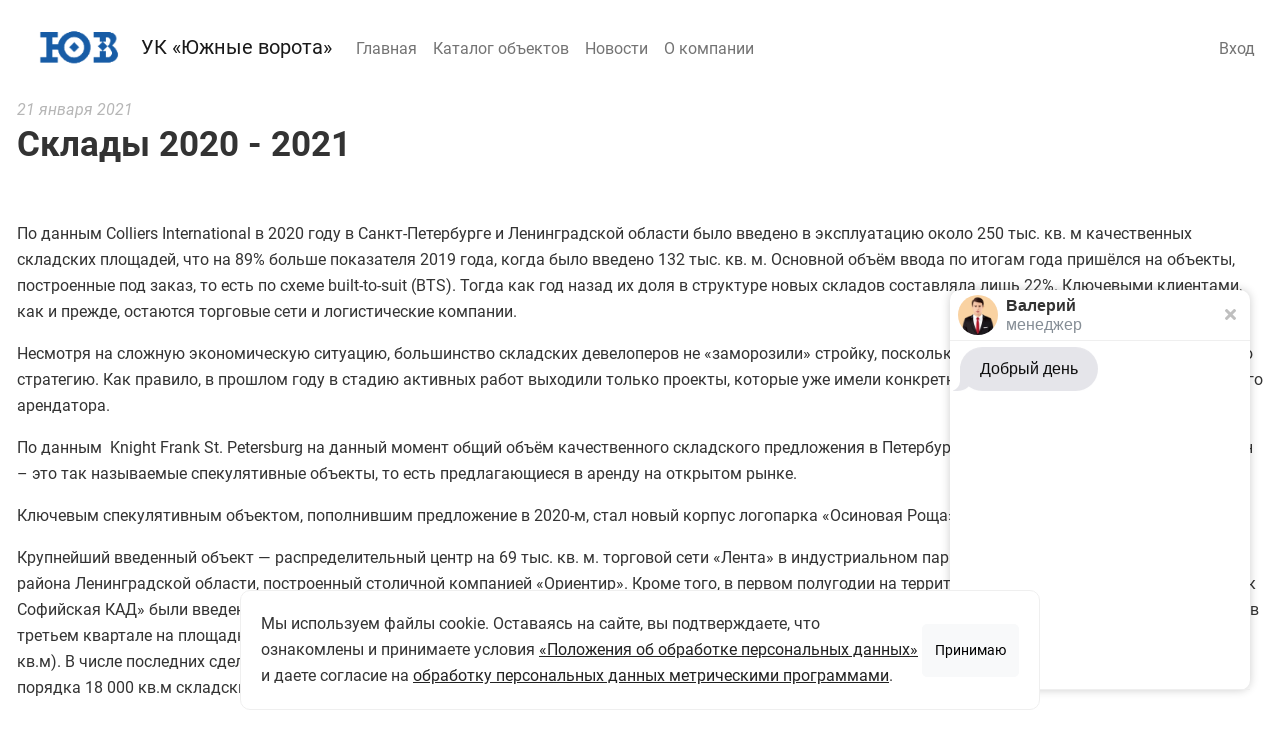

--- FILE ---
content_type: text/html; charset=UTF-8
request_url: https://uvspb.com/news/sklady-2020-2021
body_size: 3702
content:
<!DOCTYPE html>
<html lang="ru">
<head>
    <meta charset="utf-8">
    <meta http-equiv="X-UA-Compatible" content="IE=edge">
    <meta name="viewport" content="width=device-width, initial-scale=1">
    <!-- The above 3 meta tags *must* come first in the head; any other head content must come *after* these tags -->
    <title>Склады 2020 - 2021</title>
    <meta name="title" content="Склады 2020 - 2021" />
    <meta property="og:title"
          content="Склады 2020 - 2021" />
            <meta name="description" content="По данным Сolliers International в 2020 году в Санкт-Петербурге и Ленинградской области было введено в эксплуатацию около 250 тыс. кв. м качественных складских площадей, что на 89% больше показателя 2019 года, когда было введено 132 тыс. кв. м. Основной объём ввода по итогам года пришёлся на объекты, построенные под..." />
        <meta property="og:description" content="По данным Сolliers International в 2020 году в Санкт-Петербурге и Ленинградской области было введено в эксплуатацию около 250 тыс. кв. м качественных складских площадей, что на 89% больше показателя 2019 года, когда было введено 132 тыс. кв. м. Основной объём ввода по итогам года пришёлся на объекты, построенные под..." />
        <link rel="canonical"
          href="https://uvspb.com/news/sklady-2020-2021">
    <meta name="twitter:card" content="summary" />
    <meta property="og:site_name"
          content="Южные ворота" />
    <meta property="og:type" content="website" />
    <meta property="og:url"
          content="https://uvspb.com/news/sklady-2020-2021" />
    <meta property="og:image"
          content="https://uvspb.com/build/static/logo_bg.png" />
    <link rel="apple-touch-icon image_src"
          href="https://uvspb.com/build/static/logo_bg.png">
    <link rel="icon" href="/favicon.ico">
     
                <link rel="preload" href="/build/app.b9915da0.css" as="style" onload="this.rel=&#039;stylesheet&#039;">
    
    <link rel="stylesheet" href="/build/749.971fe2ff.css"><link rel="stylesheet" href="/build/land_app.ed9d5303.css">

    <!-- HTML5 shim and Respond.js for IE8 support of HTML5 elements and media queries -->
    <!-- WARNING: Respond.js doesn't work if you view the page via file:// -->
    <!--[if lt IE 9]>
    <script src="//oss.maxcdn.com/html5shiv/3.7.3/html5shiv.min.js"></script>
    <script src="//oss.maxcdn.com/respond/1.4.2/respond.min.js"></script>
    <![endif]-->

            <!-- Yandex.Metrika counter -->
        <script type="text/javascript">
            (function (m, e, t, r, i, k, a) {
                m[i] = m[i] || function () {
                    (m[i].a = m[i].a || []).push(arguments)
                };
                m[i].l = 1 * new Date();
                k = e.createElement(t), a = e.getElementsByTagName(t)[0], k.async = 1, k.src = r, a.parentNode.insertBefore(k, a)
            })
            (window, document, "script", "https://mc.yandex.ru/metrika/tag.js", "ym");

            ym(90558837, "init", {
                clickmap: true,
                trackLinks: true,
                accurateTrackBounce: true
            });
        </script>
        <!-- /Yandex.Metrika counter -->

        <!-- Global site tag (gtag.js) - Google Analytics -->
        <script async src="//www.googletagmanager.com/gtag/js?id=UA-76822889-2"></script>
        <script>
            window.dataLayer = window.dataLayer || [];

            function gtag() {
                dataLayer.push(arguments);
            }

            gtag('js', new Date());

            gtag('config', 'UA-76822889-2');
        </script>
    
    <script type="application/ld+json">
        {
            "@context": "https://schema.org",
            "@type": "Organization",
            "url": "https://uvspb.com",
            "name": "УК Южные ворота",
            "contactPoint": {
                "@type": "ContactPoint",
                "telephone": "+7(812)335-49-56",
                "contactType": "Customer service"
            }
        }


    </script>

    </head>
<body>
<noscript>
    <div><img src="//mc.yandex.ru/watch/90558837" style="position:absolute; left:-9999px;" alt="" /></div>
</noscript>

    <div id="app"></div>

        
    <script>
        
        
        window.SITE_EMAIL = 'office@uvspb.com';
        window.SITE_PHONES = ["+7(812)335-49-56"];
        window.TILE_SERVER_URL = 'https://uvspb.com/map/{z}/{x}/{y}.png';

        window.CHAT_OPERATOR = {"@context":"\/api\/contexts\/ChatOperator","@id":"\/api\/chat_operators\/1","@type":"ChatOperator","id":1,"firstName":"Валерий","avatar":"https:\/\/uvspb.com\/media\/cache\/chat_avatar\/uploads\/images\/chat_operator\/pngtree-cartoon-male-customer-service-avatar-professional-manager-png-image-16805838-1-68ecee91086f5005027545-1-68ff685082245011459203.webp.webp","jobTitle":"менеджер"};
        window.CHAT_SCRIPT = {"@context":"\/api\/contexts\/ChatScript","@id":"\/api\/chat_scripts\/2","@type":"ChatScript","steps":[{"@id":"\/api\/chat_script_steps\/1","@type":"ChatScriptStep","id":1,"text":"Добрый день","withPrevious":false,"buttons":[],"expect":null,"afterStepId":null},{"@id":"\/api\/chat_script_steps\/2","@type":"ChatScriptStep","id":2,"text":"Что Вас интересует?","withPrevious":true,"buttons":[{"@id":"\/api\/chat_script_buttons\/1","@type":"ChatScriptButton","id":1,"text":"Аренда участков","url":null,"nextStepId":3},{"@id":"\/api\/chat_script_buttons\/3","@type":"ChatScriptButton","id":3,"text":"Продажа участков","url":null,"nextStepId":5},{"@id":"\/api\/chat_script_buttons\/4","@type":"ChatScriptButton","id":4,"text":"Задать вопрос","url":null,"nextStepId":6}],"expect":null,"afterStepId":null},{"@id":"\/api\/chat_script_steps\/3","@type":"ChatScriptStep","id":3,"text":"На нашем сайте Вы можете найти подходящий участок под аренду по всем вашим критериям","withPrevious":false,"buttons":[{"@id":"\/api\/chat_script_buttons\/2","@type":"ChatScriptButton","id":2,"text":"Перейти к участкам","url":"\/rent","nextStepId":2},{"@id":"\/api\/chat_script_buttons\/6","@type":"ChatScriptButton","id":6,"text":"Назад","url":null,"nextStepId":2}],"expect":null,"afterStepId":null},{"@id":"\/api\/chat_script_steps\/5","@type":"ChatScriptStep","id":5,"text":"На нашем сайте Вы можете найти подходящий участок на продажу по всем вашим критериям","withPrevious":false,"buttons":[{"@id":"\/api\/chat_script_buttons\/5","@type":"ChatScriptButton","id":5,"text":"Перейти к участкам","url":"\/sale","nextStepId":2},{"@id":"\/api\/chat_script_buttons\/7","@type":"ChatScriptButton","id":7,"text":"Назад","url":null,"nextStepId":2}],"expect":null,"afterStepId":null},{"@id":"\/api\/chat_script_steps\/6","@type":"ChatScriptStep","id":6,"text":"Напишите Ваш вопрос","withPrevious":false,"buttons":[{"@id":"\/api\/chat_script_buttons\/8","@type":"ChatScriptButton","id":8,"text":"Назад","url":null,"nextStepId":2}],"expect":"question","afterStepId":7},{"@id":"\/api\/chat_script_steps\/7","@type":"ChatScriptStep","id":7,"text":"Укажите Ваш телефон или почту","withPrevious":false,"buttons":[{"@id":"\/api\/chat_script_buttons\/9","@type":"ChatScriptButton","id":9,"text":"Назад","url":null,"nextStepId":2}],"expect":"contact","afterStepId":8},{"@id":"\/api\/chat_script_steps\/8","@type":"ChatScriptStep","id":8,"text":"Мы получили Ваш вопрос. С Вами свяжется наш специалист. (нифига не получили пока, но скоро получим)","withPrevious":false,"buttons":[{"@id":"\/api\/chat_script_buttons\/10","@type":"ChatScriptButton","id":10,"text":"Назад","url":null,"nextStepId":2}],"expect":null,"afterStepId":null}]};
    </script>

    <script src="/build/755.6752b871.js" defer></script><script src="/build/704.a2e1368f.js" defer></script><script src="/build/352.aae53959.js" defer></script><script src="/build/app.9b2a12ca.js" defer></script>


    <script>
                window.currentPostId = '\/api\/posts\/63';
            </script>

    <script src="/build/30.47ab1520.js" defer></script><script src="/build/589.d7de34f5.js" defer></script><script src="/build/173.4ac75229.js" defer></script><script src="/build/672.e1a806e9.js" defer></script><script src="/build/122.b204caca.js" defer></script><script src="/build/749.ecbc0f21.js" defer></script><script src="/build/land_app.c33bc76f.js" defer></script>

    <style>
        .cookie-banner {
            display: flex;
            align-items: center;
            gap: 20px;
            background: white;
            border-radius: 10px;
            padding: 20px;
            border: 1px solid #efefef;
            margin: 0 auto;
            max-width: 800px;
        }

        @media screen and (width <= 800px) {
            .cookie-banner {
                flex-wrap: wrap;
            }
        }
    </style>

    <div id="acceptCookieWrapper" style="z-index: 9999; position: fixed; bottom: 0; left: 0; right: 0; padding: 10px;">
        <div class="cookie-banner" >
            <div>
                Мы используем файлы cookie. Оставаясь на сайте, вы подтверждаете, что ознакомлены и принимаете условия
                <a href="/personal_data_agreement.pdf" target="_blank">«Положения об обработке
                    персональных данных»</a>
                и даете согласие на <a href="/metric_programs_agreement.pdf"
                                       target="_blank">обработку персональных данных метрическими программами</a>.
            </div>

            <div>
                <button id="acceptCookieButton" class="btn btn-light">Принимаю</button>
            </div>
        </div>

    </div>

    <script>
        const acceptCookieWrapper = document.getElementById('acceptCookieWrapper');
        const acceptCookieButton = document.getElementById('acceptCookieButton');

        acceptCookieButton.addEventListener('click', () => {
            document.cookie = 'accept_cookie=1; expires=Wed, 1 Jan 3000 00:00:00 UTC; path=/'

            acceptCookieWrapper.style.display = 'none';
        })
    </script>
</body>
</html>


--- FILE ---
content_type: text/css
request_url: https://uvspb.com/build/land_app.ed9d5303.css
body_size: 5372
content:
.component_gV-of .button{background:#fff;border:none;border-radius:20px;box-shadow:0 0 20px rgba(0,0,0,.06);display:block;margin:15px;outline:none;overflow:hidden;position:relative;text-align:center;text-decoration:none}@media (min-width:576px){.component_gV-of .button{margin:0 20px;width:280px}.component_gV-of .button:hover .text{background:#00305b;color:#fff;height:unset;padding-top:15px;text-decoration:none}.component_gV-of .button:hover .description{height:auto;opacity:1}}.component_gV-of .image{background:50% #efefef no-repeat;background-size:cover;height:200px;margin-bottom:80px}.component_gV-of .text{background:#fff;bottom:0;height:100px;left:0;position:absolute;transition:.2s;width:100%}.component_gV-of .title{align-items:center;display:flex;font-size:2.2em;height:100%;justify-content:center;line-height:1.1em}.component_gV-of .description{height:auto;opacity:1;padding:10px;transition:.05s}@media (min-width:576px){.component_gV-of .description{height:0;opacity:0}}.component_hO4nC{background:50% url(/build/images/copter.a31f15d5.webp) no-repeat;background-size:cover;position:relative;width:100%}.component_hO4nC .blackout{background:linear-gradient(transparent,rgba(0,48,91,.15));height:100%;left:0;position:absolute;top:0;width:100%;z-index:0}.component_hO4nC .content{margin:0 auto;padding-bottom:15px;padding-top:15px;position:relative;z-index:1}@media (min-width:768px){.component_hO4nC .content{padding-bottom:20px;padding-top:125px}.component_hO4nC .title{font-size:5.75em;text-shadow:2px 2px 2px #000}}.component_hO4nC .subtitle-text{font-size:1.25rem;font-weight:400;line-height:1.33rem;margin-top:15px;text-shadow:2px 2px 2px rgba(0,0,0,.6)}@media (min-width:768px){.component_hO4nC .subtitle-text{font-size:1.95rem;line-height:2rem;margin-top:183px}}@media (min-width:992px){.component_hO4nC .subtitle-text{font-size:2.25rem;line-height:2.33rem}}.component_hO4nC .subtitle-phone{font-size:1.25rem;font-weight:700;line-height:1.33rem;margin-top:15px;text-shadow:1px 1px 1px #000}@media (min-width:768px){.component_hO4nC .subtitle-phone{font-size:2.25rem;line-height:2.33rem;margin-top:20px}}.component_LB7ZN .leaflet-control-layer[data-name=\41A\430\440\442\430]{background:50% #fff url(/build/images/map-map.e0563774.png) no-repeat;background-size:18px 18px}.component_LB7ZN .leaflet-control-layer[data-name=\421\43F\443\442\43D\438\43A]{background:50% #fff url(/build/images/map-panorama.c7b5aa33.png) no-repeat;background-size:18px 18px}.component_DJFwg{height:100%}.component_DJFwg .block-control{margin:0!important;padding:4px 8px}.component_DJFwg .block-control .form-check{margin:0;min-height:0}.component_DJFwg .block-control .form-check-label{line-height:20px}.buttons-section{padding-bottom:25px;padding-top:25px}@media (min-width:768px){.buttons-section{padding-bottom:100px;padding-top:100px}}.yandex-navigator{background:#fff 10px url(/build/images/yandex-navigator-logo.81d9f82c.svg) no-repeat;background-size:25px;border:none;font-weight:bolder;padding-left:45px}.yandex-navigator:hover{background-color:#efefef}.component_UHPpo .text{-webkit-box-orient:vertical;display:-webkit-box;overflow:hidden}.component_UHPpo .text.open{display:block;overflow:auto}.component_UHPpo .expand-btn{background:#fff}.component_UHPpo .expand-btn a{border-bottom:1px dashed;text-decoration:none}.component_IpsXN:hover{box-shadow:0 0 20px rgba(0,0,0,.16)}.active_Pcuev{box-shadow:0 0 10px 0 #0f5ba6!important}.component_IpsXN{background:#fff;border-radius:4px 4px 4px 4px;box-shadow:0 0 20px rgba(0,0,0,.06);overflow:hidden;position:relative;width:392px}.component_IpsXN .wrapper:hover .hover-menu{opacity:1;pointer-events:all;transition:opacity 0s}.component_IpsXN .hover-menu{background:hsla(0,0%,100%,.5);display:flex;flex-direction:column;height:100%;justify-content:center;left:0;opacity:0;pointer-events:none;position:absolute;row-gap:15px;top:0;transition:opacity .2s;width:100%;z-index:1}.component_IpsXN .land-card{display:flex;flex-direction:column;height:100%;justify-content:flex-start;text-decoration:none}.component_IpsXN .image{background:50% #efefef no-repeat;background-size:cover;flex:0 200px;height:200px;position:relative}.component_IpsXN .info{display:flex;flex:1;flex-direction:column;padding:20px}.component_IpsXN .title{font-size:16px;font-weight:700;line-height:24px}.component_IpsXN .address{font-size:16px;font-weight:400;line-height:24px;padding-top:4px}.component_IpsXN .parameters{align-items:center;column-gap:16px;display:flex;font-size:16px;font-weight:400;line-height:24px;margin-top:auto;padding-top:20px}.component_IpsXN .no-offer{color:#a9a9a9;font-size:14px;font-weight:400;line-height:24px;padding-top:2px}.component_IpsXN .actions{padding-top:20px}.component_MY26I{column-gap:32px;display:flex;flex-wrap:wrap;row-gap:32px}.component_tGLAD .wrapper{overflow-x:hidden;overflow-y:scroll}@media (min-width:768px){.component_tGLAD .wrapper{overflow-y:hidden}}.component_Wp5rT{opacity:1}.component_hcFzV{display:flex}.component_hcFzV .tab{border-bottom:2px solid #fff;cursor:pointer;padding:8px 15px 6px;white-space:nowrap}.component_hcFzV .tab:hover{background:#efefef;border-bottom:2px solid #efefef}.component_hcFzV .tab.active{border-bottom:2px solid #00305b}.component_hcFzV .tab.active:hover{background:#00305b2e}.component_hcFzV .tab.disabled{opacity:.7;pointer-events:none}.component_UohUJ .cool-lightbox__slide__img img{border:4px solid #fff;border-radius:10px}.component_UohUJ .cool-lightbox-thumbs .cool-lightbox-thumbs__list .cool-lightbox__thumb:before{border:3px solid #0f5ba6}.swiper-slide[data-v-77146712]{align-items:center;display:flex;justify-content:center}.swiper[data-v-57fedc0c]{height:100%}.swiper.hide-elements:hover .swiper-button-next[data-v-57fedc0c],.swiper.hide-elements:hover .swiper-button-prev[data-v-57fedc0c],.swiper.hide-elements:hover .swiper-pagination[data-v-57fedc0c]{opacity:1}.swiper.hide-elements .swiper-button-next[data-v-57fedc0c],.swiper.hide-elements .swiper-button-prev[data-v-57fedc0c],.swiper.hide-elements .swiper-pagination[data-v-57fedc0c]{opacity:0;transition:opacity .5s}:root{--swiper-pagination-bullet-width:16px;--swiper-pagination-bullet-height:16px}.component_jwN0f{height:100%;position:relative}.component_jwN0f .no-image{background:#efefef;border-radius:10px;height:100%;width:100%}.component_jwN0f .slide{background:50% #efefef no-repeat;background-size:cover;border-radius:10px;height:100%;width:100%}.component_jwN0f .thumb-slide{height:70px}.component_jwN0f .thumb-slide .slide{border:2px solid #fff}.component_jwN0f .thumb-slide.swiper-slide-thumb-active .slide{border:2px solid #0f5ba6}.component_jwN0f .play{align-items:center;cursor:pointer;display:flex;height:100%;justify-content:center;width:100%}.component_oUzOC .params{align-items:center;column-gap:16px;display:flex;padding-top:16px}.component_oUzOC .area,.component_oUzOC .price{font-weight:700}.component_oUzOC .type{border-radius:20px;color:#fff;display:inline-block;font-size:16px;font-weight:700;line-height:24px;margin-left:auto;padding:4px 12px}.component_oUzOC .type.rent{background:#aeb100}.component_oUzOC .type.sale{background:#54c440}.component_oUzOC .type.placeholder{background:#333;height:32px;width:90px}.component_VfNZj .document{background:0 0 url(/build/images/icon_document.b506a078.png) no-repeat;padding-left:35px}.component_lQXDW .panoramas{display:flex}.component_lQXDW .panorama{background:#efefef url(/build/images/bg.def95d42.jpg) 50% no-repeat;background-size:cover;border-radius:10px;cursor:pointer;display:block;height:52px;position:relative;width:52px}.component_lQXDW .panorama:hover{box-shadow:0 0 10px rgba(0,0,0,.25)}.component_65P39{background:#fff;border-radius:10px;box-shadow:0 0 20px rgba(0,0,0,.06);padding:10px}@media (min-width:768px){.component_65P39{border-radius:20px;column-gap:32px;display:flex;padding:40px}}.component_65P39 .images{border-radius:10px;height:300px}@media (min-width:768px){.component_65P39 .images{flex:0 392px;height:392px;width:392px}}.component_65P39 .info{display:flex;flex:1;flex-direction:column}.component_65P39 .info .title{font-size:16px;font-weight:700;line-height:24px;margin-top:8px}.component_65P39 .info .text{font-size:16px;font-weight:400;line-height:24px}.component_65P39 .tabs-wrapper{overflow-x:scroll}@media (min-width:768px){.component_65P39 .tabs-wrapper{overflow:auto}}.component_65P39 .tabs{padding-bottom:10px;padding-top:10px}@media (min-width:768px){.component_65P39 .tabs{padding-bottom:20px;padding-top:0}}.component_65P39 .no-offer{color:#a9a9a9;font-size:14px;font-weight:400;line-height:24px;padding-top:2px}.component_65P39 .actions{margin-top:auto;padding-top:40px;width:100%}.component_NrLiE .swiper-button-next,.component_NrLiE .swiper-button-prev{background:50% #fff no-repeat;background-size:24px 24px;border-radius:50%;box-shadow:0 0 0 5px #0000000f;height:50px;top:25%;width:50px}.component_NrLiE .swiper-button-next:after,.component_NrLiE .swiper-button-prev:after{content:""}.component_NrLiE .swiper-button-prev{background-image:url(/build/images/icon_left.e84f0f64.svg)}.component_NrLiE .swiper-button-next{background-image:url(/build/images/icon_right.93bce399.svg)}.component_NrLiE .swiper-button-disabled{display:none}.component_cTLy7 .another{display:flex}.component_cTLy7 .filter{border-radius:10px;color:#0f5ba6;cursor:pointer;font-size:1em;margin:-5px 0 0 10px;padding:5px 7px}.component_cTLy7 .filter:hover{background:#0f5ba6;color:#fff}@media (min-width:768px){.component_cTLy7 .filter{font-size:1.5em;margin:-10px 0 0 20px;padding:10px 15px}}.component_cTLy7 .to-catalog-wrapper_parent .to-catalog{padding:5px 20px 5px 40px}.component_cTLy7 .to-catalog{background:#fff 8px 11px url(/build/images/icon_left.e84f0f64.svg) no-repeat;background-size:24px 24px;border-radius:8px;display:inline-block;font-weight:700;margin-top:14px;padding:10px 20px 10px 40px;text-decoration:none}.component_cTLy7 .to-catalog:hover{background-color:#0f5ba6;background-image:url(/build/images/icon_left_white.4c4ae14a.svg);color:#fff}.component_cTLy7 .to-catalog_parent{background:#fff 8px 6px url(/build/images/icon_top.5a0ff33d.svg) no-repeat;margin-top:0;padding:5px 20px 5px 40px}.component_cTLy7 .to-catalog_parent:hover{background-image:url(/build/images/icon_top_white.4610f54e.svg)}.component_cTLy7 .type-header.rent{color:#dde000}.component_cTLy7 .type-header.sale{color:#54c440}.component_Zr1TU{color:#b6b6b6;font-size:16px;font-style:italic;font-weight:400;line-height:20px}.component_DVwQz{background:#fff;border-radius:10px;box-shadow:0 0 10px rgba(0,0,0,.08);padding:20px}.component_DVwQz .post-title{color:#333;font-size:24px;font-weight:700;line-height:32px}.component_DVwQz .post-title-link{text-decoration:none}.component_DVwQz .post-image{border-radius:5px;width:100%}.component_DVwQz .post-abstract{color:#333;font-size:16px;font-weight:400;line-height:24px}.component_DVwQz .post-read-more{width:157px}.component_Hp4cy .post{margin:32px 0 64px}.component_Hp4cy .observer{height:30px}.component_zEXU1 .post-title{font-size:2.2em}.component_UepHh .ul{list-style:none;margin-left:0;padding-left:0}.component_UepHh .ul .li{background:0 url(/build/images/marker.6d0dd589.svg) no-repeat;background-size:12px 12px;line-height:24px;margin:10px 0;padding-left:1.5em}.component_UepHh .service-title{height:60px;margin-top:18px}.component_Eyi75,.component_i6qKy{opacity:1}.vs__dropdown-toggle{padding:4px 0!important}:root{--vs-border-radius:0px}.component_Jg87K,.component_njLrd{opacity:1}.component_ViX-c .image{background:#efefef;background-size:cover}.component_FUaXD{opacity:1}.component_i62g9 .attachment-item:hover{background:#efefef}.component_IwKg4{height:100%}.component_8ZAjP,.component_GdyEe,.component_MjGiR,.component_rN2M2,.component_rXVwu,.component_uczxH,.component_zHqh1{opacity:1}.component_UQhAH{height:100%;position:relative}.component_UQhAH .coordinates{position:absolute;top:-22px;width:100%}.container_dtecS{display:block;height:100%;width:100%}.component_Hg2bK{height:100%;position:relative;width:100%}.component_Hg2bK .info-panel{background:rgba(0,0,0,.5);bottom:0;color:#fff;left:0;padding:5px;position:absolute;width:100%;z-index:100}.component_M1khO{background:#efefef;background-size:cover;height:100%;width:100%}.component_UAl0C .title{font-size:1.2em;font-weight:700}@media (min-width:768px){.component_UAl0C .title{font-size:2em}}.component_UAl0C .type{font-size:18px;margin-bottom:10px}.component_UAl0C .type.rent{color:#dde000}.component_UAl0C .type.sale{color:#54c440}.component_UAl0C .info-line{margin-bottom:10px}.component_UAl0C .name{color:#bfbfbf;font-size:18px}.component_UAl0C .value{font-size:20px}.component_UAl0C .actions{margin-top:20px}.component_UAl0C .btn{font-size:20px}.component_3At8t{background:#fff;height:100%;left:0;overflow:hidden;position:fixed;top:0;width:100%}.component_3At8t .left{flex:0 400px;height:100%;position:relative;width:400px}.component_3At8t .right{display:flex;flex:1;flex-direction:column;height:100%}.component_3At8t .toggle-panel{height:30px;left:50%;margin-left:-100px;position:absolute;top:10px;width:200px;z-index:999999}.component_3At8t .menu-control{height:100%;width:100%}.component_3At8t .top{background:#fff;height:60px;padding:10px}.component_3At8t .top__button{background:#fff;border:none;border-radius:50px;font-size:1.5em;height:32px;outline:none;width:32px}.component_3At8t .top__button:hover{background:#efefef}.component_3At8t .top__button--counter{position:relative}.component_3At8t .top__counter{background:#868ea4;border:2px solid #fff;border-radius:8px;bottom:1px;color:#fff;display:block;font-size:.5em;padding:0 4px;position:absolute;right:1px}.component_3At8t .top-buttons{font-size:.8em}.component_3At8t .menu{background:#fff;bottom:0;font-size:18px;left:0;overflow-y:scroll;position:absolute;right:0;top:60px}.component_3At8t .panorama{cursor:pointer;padding:5px;width:100%}.component_3At8t .panorama:hover{background:#efefef}.component_3At8t .panorama.active{background:#0e5aa5;color:#fff}.component_3At8t .panorama.hide{opacity:.5}.component_3At8t .panorama__coordinates{color:#bfbfbf}.component_3At8t .panorama-preview{background:50% #bfbfbf no-repeat;background-size:cover;border-radius:10px;height:100px;width:100px}.component_3At8t .panorama-title{font-weight:700;overflow:hidden;text-overflow:ellipsis;white-space:nowrap}.component_3At8t .edit-control{z-index:800}.component_3At8t .edit-panel{background:hsla(0,0%,100%,.9);border-radius:10px;height:100%;width:100%}.component_3At8t .new-panel{left:410px;position:absolute;top:10px;z-index:800}.component_3At8t .view-icon{pointer-events:none}.component_3At8t .view-icon div{background:center -15px url(/build/images/lightspot.844475fd.svg) no-repeat;background-size:25px;height:100%;width:100%}.component_3At8t .angle-slider{z-index:800}.component_pjjPm,.component_s1W0z{opacity:1}.component_EkDLw{background:50% url(/build/images/spb.255eaf4e.webp) no-repeat;background-size:cover;position:relative;width:100%}.component_EkDLw .blackout{background:rgba(0,0,0,.5);height:100%;left:0;position:absolute;top:0;width:100%}.component_EkDLw .content{padding:15px;position:relative}@media (min-width:768px){.component_EkDLw .content{margin:0 auto;padding-bottom:92px;padding-top:71px;width:800px}}.component_EkDLw .subtitle{font-size:1.5rem;font-weight:400;line-height:1.77rem;margin-top:10px}.component_9wBMD .navbar-brand{font-size:1rem}@media (min-width:768px){.component_9wBMD .navbar-brand{font-size:1.25rem}}.component_9wBMD img{margin:0 13px 3px}.component_sEtSM{opacity:1}.component_UlotT{background:#00305b;color:#fff;flex-shrink:0;padding:20px}.component_UlotT .footer-header{color:#fff;font-size:1.125rem;font-weight:700;line-height:1.166rem;margin:0;padding:0 0 16px}.component_UlotT .footer-address{line-height:1.33rem}.component_ixtlS{left:5px;position:fixed;top:5px;z-index:2}@media (min-width:768px){.component_ixtlS{height:100%;left:0;top:0}}.component_ixtlS .panel{background:#0f5ba6;border-radius:50%;color:#fff;cursor:pointer;height:36px;transition:background-color .5s;width:36px}@media (min-width:768px){.component_ixtlS .panel{background:none;border-radius:0;color:#333;height:100%;padding:20px;width:100%}}.component_ixtlS .panel:hover{background:rgba(23,92,166,.1)}.component_ixtlS .icon{display:block;font-size:1.5em;left:50%;margin-left:-7px;margin-top:-11px;position:absolute;top:50%}@media (min-width:768px){.component_ixtlS .icon{display:inline-block;font-size:1em;opacity:.5;position:unset}}.component_ixtlS .text{display:none;opacity:.5;padding-left:5px}@media (min-width:768px){.component_ixtlS .text{display:inline-block}}.component_zKzKQ .slide{background:50% #efefef no-repeat;background-size:cover}.component_9fwT5 .img{background:50% no-repeat;background-size:contain;height:100%;width:100%}.carousel-control,.leaflet-bottom.leaflet-left{padding:0;width:100%}.carousel-control .carousel-control,.leaflet-bottom.leaflet-left .carousel-control{margin:0}.carousel-control{background:hsla(0,0%,100%,.25);color:#333;margin:0;padding:6px 10px 6px 6px}.component{height:100%;overflow:hidden;width:100%;z-index:2}.preview{bottom:0;left:0;position:fixed;width:100%}.view-icon div{background:center -15px url(/build/images/lightspot.844475fd.svg) no-repeat;background-size:25px;height:100%;width:100%}.leaflet-hide{display:none}.leaflet-top.leaflet-left{bottom:0}.marker-cluster-land{background:50% url(/build/images/icon_pointer_blue_grad.991845b6.svg) no-repeat;background-size:contain}.marker-cluster-land div{color:#fff;font-size:20px;margin:0;text-shadow:0 0 4px #000;width:100%}.marker-cluster-panorama{background:#fff 50% url(/build/images/panorama_view.3d648f1a.svg) no-repeat;background-size:contain;border:2px solid rgba(9,100,181,.9);margin:0;padding:0}.marker-cluster-panorama div{color:#000;font-size:18px;font-weight:700;margin:3px 0 0;padding:0;width:100%}.filter-control{padding:10px;transition:left .2s}@media (min-width:768px){.filter-control{padding:15px}}.leaflet-middle{padding-top:10px;pointer-events:none;position:absolute;top:50%;transform:translateY(-50%);z-index:1000}.leaflet-middle .leaflet-control{margin-bottom:10px}.leaflet-control-center a{background:50% #fff url(/build/images/map-target.4b82ef2c.svg) no-repeat;background-size:18px 18px}.leaflet-control-layer.close{background:50% #fff url(/build/images/map-close.75cb41ca.svg) no-repeat}.hide-filter-btn{font-size:1.5em;height:34px;position:absolute;right:-38px;top:-2px;width:34px}.hide-filter-btn i{transition:transform .2s ease}.hide-filter-btn:hover{background-color:#f4f4f4}.component_C3Fhr{height:100%}.component_cAFuK{bottom:0;left:0;pointer-events:none;position:fixed;right:0;top:24px}.component_cAFuK .resizable{pointer-events:all}.component_cAFuK .resize-wrapper{height:100%;position:relative;width:100%}.component_cAFuK .resize-map{height:100%;position:relative}.component_cAFuK .drag{background:#efefef;color:#222;cursor:grab;font-weight:500;height:24px;left:0;opacity:.5;position:absolute;text-align:center;top:-24px;transition:.2s;width:100%}.component_cAFuK .drag:hover{opacity:.8}.component_cAFuK .drag:active{cursor:grabbing;opacity:1}@media (min-width:768px){.component_cAFuK .drag{opacity:.1}}.component_wXR2\+{height:100%;left:0;position:fixed;top:0;width:100%}.component_wXR2\+ .panorama{z-index:1}.component_wXR2\+ .menu{border:2px solid rgba(0,0,0,.2);border-radius:4px;position:absolute;right:10px;top:10px;z-index:20}.component_wXR2\+ .menu-btn{background:50% #fff no-repeat;background-size:14px 14px;border:none;border-radius:2px;display:flex;height:30px;outline:none;width:30px}.component_wXR2\+ .menu-btn:hover{background-color:#f4f4f4}.component_wXR2\+ .menu-btn_close{background-image:url(/build/images/map-close.75cb41ca.svg)}.component_wXR2\+ .menu-btn_edit{align-items:center;justify-content:center}.component_wXR2\+ .leaflet-popup-close-button{background:transparent;border:none;color:#c3c3c3;font:16px/14px Tahoma,Verdana,sans-serif;font-weight:700;height:14px;padding:4px 4px 0 0;position:absolute;right:0;text-align:center;text-decoration:none;top:0;width:18px}.component_koZFi{opacity:1}.component_mgIu- .send-textarea{border:none;height:100%;outline:none;padding:10px 5px;resize:none;width:100%}.shared[data-v-6ba065f4]{--sentColor:#0b93f6;--receiveColor:#e5e5ea;--bg:#fff;word-wrap:break-word;border-radius:25px;line-height:24px;margin-bottom:15px;margin-left:10px;margin-right:10px;max-width:255px;padding:10px 20px;position:relative}.shared[data-v-6ba065f4]:before{width:20px}.shared[data-v-6ba065f4]:after{background-color:var(--bg);width:26px}.shared[data-v-6ba065f4]:after,.shared[data-v-6ba065f4]:before{bottom:0;content:"";height:25px;position:absolute}.sent[data-v-6ba065f4]{align-self:flex-end;background:var(--sentColor);color:#fff}.sent[data-v-6ba065f4]:before{background-color:var(--sentColor);border-bottom-left-radius:16px 14px;right:-7px}.sent[data-v-6ba065f4]:after{border-bottom-left-radius:10px;right:-26px}.received[data-v-6ba065f4]{align-self:flex-start;background:var(--receiveColor);color:#000}.received[data-v-6ba065f4]:before{background-color:var(--receiveColor);border-bottom-right-radius:16px 14px;left:-7px}.received[data-v-6ba065f4]:after{border-bottom-right-radius:10px;left:-26px}.noTail[data-v-6ba065f4]{margin-bottom:2px}.noTail[data-v-6ba065f4]:after,.noTail[data-v-6ba065f4]:before{opacity:0}.needSend[data-v-6ba065f4]{opacity:.5}.list-item[data-v-0213a0a8]{display:inline-block;margin-right:10px}.list-enter-active[data-v-0213a0a8],.list-leave-active[data-v-0213a0a8]{transition:all .5s}.list-enter[data-v-0213a0a8],.list-leave-to[data-v-0213a0a8]{opacity:0;transform:translateY(30px)}.messages-list[data-v-0213a0a8]{display:flex;flex-direction:column;list-style:none;margin:5px auto;max-width:450px;overflow:hidden;padding:0}.component_eJZFd{opacity:1}.component_hO9OX{opacity:1;overflow:auto;padding:10px;width:100%}.component_oezZL{font-family:Arial,sans-serif}.component_oezZL .chat-wrapper{background:var(--bs-white);border-radius:50%;bottom:30px;height:90px;position:fixed;right:30px;transition:.3s;width:90px}.component_oezZL .chat-wrapper.chat-open{background:#fff;border-radius:10px;box-shadow:0 0 10px 0 rgba(0,0,0,.2);height:400px;width:300px}.component_oezZL .chat-wrapper .chat-button{align-items:center;background:none;background:var(--bs-white);border:none;border-radius:50%;box-shadow:0 0 10px 0 rgba(0,0,0,.2);color:var(--bs-primary);cursor:pointer;display:flex;font-size:3em;height:100%;justify-content:center;outline:none;transition:.1s;width:100%}.component_oezZL .chat-wrapper .chat-button:disabled{opacity:.3;pointer-events:none}.component_oezZL .chat-wrapper .chat-button:hover{transform:scale(1.1)}.component_oezZL .chat-wrapper .chat-close{background:none;border:none;color:#bfbfbf;outline:none}.component_oezZL .chat-wrapper .chat-header{height:50px}.component_oezZL .chat-wrapper .chat-body{border-top:1px solid #efefef;flex:1;position:relative}.component_oezZL .chat-wrapper .chat-messages{bottom:0;left:0;overflow:auto;position:absolute;right:0;top:0}.component_oezZL .chat-wrapper .chat-footer{border-top:1px solid #efefef}.component_oezZL .chat-operator-avatar{background:50% #f9d2a2 no-repeat;background-size:cover;border-radius:50%;height:40px;width:40px}.component_oezZL .chat-question-form{align-items:center;backdrop-filter:blur(10px);background:#fff;display:flex;height:100%;left:0;position:absolute;top:0;width:100%;z-index:1}.component_wbV-V{display:flex;flex-direction:column;height:100%}.component_wbV-V .map{height:100%;left:0;position:fixed;top:0;width:100%;z-index:1}

--- FILE ---
content_type: application/javascript
request_url: https://uvspb.com/build/352.aae53959.js
body_size: 33772
content:
/*! For license information please see 352.aae53959.js.LICENSE.txt */
(self.webpackChunk=self.webpackChunk||[]).push([[352],{7287:(t,e,n)=>{!function(){"use strict";function t(e){return t="function"==typeof Symbol&&"symbol"==typeof Symbol.iterator?function(t){return typeof t}:function(t){return t&&"function"==typeof Symbol&&t.constructor===Symbol&&t!==Symbol.prototype?"symbol":typeof t},t(e)}function e(t,e){for(var n=0;n<e.length;n++){var i=e[n];i.enumerable=i.enumerable||!1,i.configurable=!0,"value"in i&&(i.writable=!0),Object.defineProperty(t,i.key,i)}}function i(t,e,n){return e in t?Object.defineProperty(t,e,{value:n,enumerable:!0,configurable:!0,writable:!0}):t[e]=n,t}function s(t){for(var e=1;e<arguments.length;e++){var n=null!=arguments[e]?arguments[e]:{},s=Object.keys(n);"function"==typeof Object.getOwnPropertySymbols&&(s=s.concat(Object.getOwnPropertySymbols(n).filter((function(t){return Object.getOwnPropertyDescriptor(n,t).enumerable})))),s.forEach((function(e){i(t,e,n[e])}))}return t}function r(t,e){return function(t){if(Array.isArray(t))return t}(t)||function(t,e){var n=[],i=!0,s=!1,r=void 0;try{for(var o,a=t[Symbol.iterator]();!(i=(o=a.next()).done)&&(n.push(o.value),!e||n.length!==e);i=!0);}catch(t){s=!0,r=t}finally{try{i||null==a.return||a.return()}finally{if(s)throw r}}return n}(t,e)||function(){throw new TypeError("Invalid attempt to destructure non-iterable instance")}()}function o(t){return function(t){if(Array.isArray(t)){for(var e=0,n=new Array(t.length);e<t.length;e++)n[e]=t[e];return n}}(t)||function(t){if(Symbol.iterator in Object(t)||"[object Arguments]"===Object.prototype.toString.call(t))return Array.from(t)}(t)||function(){throw new TypeError("Invalid attempt to spread non-iterable instance")}()}var a=function(){},l={},c={},u=null,f={mark:a,measure:a};try{"undefined"!=typeof window&&(l=window),"undefined"!=typeof document&&(c=document),"undefined"!=typeof MutationObserver&&(u=MutationObserver),"undefined"!=typeof performance&&(f=performance)}catch(t){}var h=(l.navigator||{}).userAgent,d=void 0===h?"":h,p=l,m=c,g=u,_=f,b=!!p.document,v=!!m.documentElement&&!!m.head&&"function"==typeof m.addEventListener&&"function"==typeof m.createElement,y=~d.indexOf("MSIE")||~d.indexOf("Trident/"),w="svg-inline--fa",A="data-fa-i2svg",E="data-fa-pseudo-element",k="fontawesome-i2svg",C=["HTML","HEAD","STYLE","SCRIPT"],T=function(){try{return!0}catch(t){return!1}}(),x={fas:"solid",far:"regular",fal:"light",fad:"duotone",fab:"brands",fak:"kit",fa:"solid"},O={solid:"fas",regular:"far",light:"fal",duotone:"fad",brands:"fab",kit:"fak"},N="fa-layers-text",S=/Font Awesome ([5 ]*)(Solid|Regular|Light|Duotone|Brands|Free|Pro|Kit).*/i,L={900:"fas",400:"far",normal:"far",300:"fal"},I=[1,2,3,4,5,6,7,8,9,10],M=I.concat([11,12,13,14,15,16,17,18,19,20]),P=["class","data-prefix","data-icon","data-fa-transform","data-fa-mask"],D={GROUP:"group",SWAP_OPACITY:"swap-opacity",PRIMARY:"primary",SECONDARY:"secondary"},j=["xs","sm","lg","fw","ul","li","border","pull-left","pull-right","spin","pulse","rotate-90","rotate-180","rotate-270","flip-horizontal","flip-vertical","flip-both","stack","stack-1x","stack-2x","inverse","layers","layers-text","layers-counter",D.GROUP,D.SWAP_OPACITY,D.PRIMARY,D.SECONDARY].concat(I.map((function(t){return"".concat(t,"x")}))).concat(M.map((function(t){return"w-".concat(t)}))),z=p.FontAwesomeConfig||{};if(m&&"function"==typeof m.querySelector){[["data-family-prefix","familyPrefix"],["data-replacement-class","replacementClass"],["data-auto-replace-svg","autoReplaceSvg"],["data-auto-add-css","autoAddCss"],["data-auto-a11y","autoA11y"],["data-search-pseudo-elements","searchPseudoElements"],["data-observe-mutations","observeMutations"],["data-mutate-approach","mutateApproach"],["data-keep-original-source","keepOriginalSource"],["data-measure-performance","measurePerformance"],["data-show-missing-icons","showMissingIcons"]].forEach((function(t){var e=r(t,2),n=e[0],i=e[1],s=function(t){return""===t||"false"!==t&&("true"===t||t)}(function(t){var e=m.querySelector("script["+t+"]");if(e)return e.getAttribute(t)}(n));null!=s&&(z[i]=s)}))}var $=s({},{familyPrefix:"fa",replacementClass:w,autoReplaceSvg:!0,autoAddCss:!0,autoA11y:!0,searchPseudoElements:!1,observeMutations:!0,mutateApproach:"async",keepOriginalSource:!0,measurePerformance:!1,showMissingIcons:!0},z);$.autoReplaceSvg||($.observeMutations=!1);var R=s({},$);p.FontAwesomeConfig=R;var F=p||{};F.___FONT_AWESOME___||(F.___FONT_AWESOME___={}),F.___FONT_AWESOME___.styles||(F.___FONT_AWESOME___.styles={}),F.___FONT_AWESOME___.hooks||(F.___FONT_AWESOME___.hooks={}),F.___FONT_AWESOME___.shims||(F.___FONT_AWESOME___.shims=[]);var H=F.___FONT_AWESOME___,q=[],W=!1;function B(t){v&&(W?setTimeout(t,0):q.push(t))}v&&((W=(m.documentElement.doScroll?/^loaded|^c/:/^loaded|^i|^c/).test(m.readyState))||m.addEventListener("DOMContentLoaded",(function t(){m.removeEventListener("DOMContentLoaded",t),W=1,q.map((function(t){return t()}))})));var Y,V="pending",K="settled",U="fulfilled",Q="rejected",X=function(){},G=void 0!==n.g&&void 0!==n.g.process&&"function"==typeof n.g.process.emit,J="undefined"==typeof setImmediate?setTimeout:setImmediate,Z=[];function tt(){for(var t=0;t<Z.length;t++)Z[t][0](Z[t][1]);Z=[],Y=!1}function et(t,e){Z.push([t,e]),Y||(Y=!0,J(tt,0))}function nt(t){var e=t.owner,n=e._state,i=e._data,s=t[n],r=t.then;if("function"==typeof s){n=U;try{i=s(i)}catch(t){ot(r,t)}}it(r,i)||(n===U&&st(r,i),n===Q&&ot(r,i))}function it(e,n){var i;try{if(e===n)throw new TypeError("A promises callback cannot return that same promise.");if(n&&("function"==typeof n||"object"===t(n))){var s=n.then;if("function"==typeof s)return s.call(n,(function(t){i||(i=!0,n===t?rt(e,t):st(e,t))}),(function(t){i||(i=!0,ot(e,t))})),!0}}catch(t){return i||ot(e,t),!0}return!1}function st(t,e){t!==e&&it(t,e)||rt(t,e)}function rt(t,e){t._state===V&&(t._state=K,t._data=e,et(lt,t))}function ot(t,e){t._state===V&&(t._state=K,t._data=e,et(ct,t))}function at(t){t._then=t._then.forEach(nt)}function lt(t){t._state=U,at(t)}function ct(t){t._state=Q,at(t),!t._handled&&G&&n.g.process.emit("unhandledRejection",t._data,t)}function ut(t){n.g.process.emit("rejectionHandled",t)}function ft(t){if("function"!=typeof t)throw new TypeError("Promise resolver "+t+" is not a function");if(this instanceof ft==!1)throw new TypeError("Failed to construct 'Promise': Please use the 'new' operator, this object constructor cannot be called as a function.");this._then=[],function(t,e){function n(t){ot(e,t)}try{t((function(t){st(e,t)}),n)}catch(t){n(t)}}(t,this)}ft.prototype={constructor:ft,_state:V,_then:null,_data:void 0,_handled:!1,then:function(t,e){var n={owner:this,then:new this.constructor(X),fulfilled:t,rejected:e};return!e&&!t||this._handled||(this._handled=!0,this._state===Q&&G&&et(ut,this)),this._state===U||this._state===Q?et(nt,n):this._then.push(n),n.then},catch:function(t){return this.then(null,t)}},ft.all=function(t){if(!Array.isArray(t))throw new TypeError("You must pass an array to Promise.all().");return new ft((function(e,n){var i=[],s=0;function r(t){return s++,function(n){i[t]=n,--s||e(i)}}for(var o,a=0;a<t.length;a++)(o=t[a])&&"function"==typeof o.then?o.then(r(a),n):i[a]=o;s||e(i)}))},ft.race=function(t){if(!Array.isArray(t))throw new TypeError("You must pass an array to Promise.race().");return new ft((function(e,n){for(var i,s=0;s<t.length;s++)(i=t[s])&&"function"==typeof i.then?i.then(e,n):e(i)}))},ft.resolve=function(e){return e&&"object"===t(e)&&e.constructor===ft?e:new ft((function(t){t(e)}))},ft.reject=function(t){return new ft((function(e,n){n(t)}))};var ht="function"==typeof Promise?Promise:ft,dt=16,pt={size:16,x:0,y:0,rotate:0,flipX:!1,flipY:!1};function mt(t){if(t&&v){var e=m.createElement("style");e.setAttribute("type","text/css"),e.innerHTML=t;for(var n=m.head.childNodes,i=null,s=n.length-1;s>-1;s--){var r=n[s],o=(r.tagName||"").toUpperCase();["STYLE","LINK"].indexOf(o)>-1&&(i=r)}return m.head.insertBefore(e,i),t}}function gt(){for(var t=12,e="";t-- >0;)e+="0123456789abcdefghijklmnopqrstuvwxyzABCDEFGHIJKLMNOPQRSTUVWXYZ"[62*Math.random()|0];return e}function _t(t){for(var e=[],n=(t||[]).length>>>0;n--;)e[n]=t[n];return e}function bt(t){return t.classList?_t(t.classList):(t.getAttribute("class")||"").split(" ").filter((function(t){return t}))}function vt(t,e){var n,i=e.split("-"),s=i[0],r=i.slice(1).join("-");return s!==t||""===r||(n=r,~j.indexOf(n))?null:r}function yt(t){return"".concat(t).replace(/&/g,"&amp;").replace(/"/g,"&quot;").replace(/'/g,"&#39;").replace(/</g,"&lt;").replace(/>/g,"&gt;")}function wt(t){return Object.keys(t||{}).reduce((function(e,n){return e+"".concat(n,": ").concat(t[n],";")}),"")}function At(t){return t.size!==pt.size||t.x!==pt.x||t.y!==pt.y||t.rotate!==pt.rotate||t.flipX||t.flipY}function Et(t){var e=t.transform,n=t.containerWidth,i=t.iconWidth,s={transform:"translate(".concat(n/2," 256)")},r="translate(".concat(32*e.x,", ").concat(32*e.y,") "),o="scale(".concat(e.size/16*(e.flipX?-1:1),", ").concat(e.size/16*(e.flipY?-1:1),") "),a="rotate(".concat(e.rotate," 0 0)");return{outer:s,inner:{transform:"".concat(r," ").concat(o," ").concat(a)},path:{transform:"translate(".concat(i/2*-1," -256)")}}}var kt={x:0,y:0,width:"100%",height:"100%"};function Ct(t){var e=!(arguments.length>1&&void 0!==arguments[1])||arguments[1];return t.attributes&&(t.attributes.fill||e)&&(t.attributes.fill="black"),t}function Tt(t){var e=t.icons,n=e.main,i=e.mask,r=t.prefix,o=t.iconName,a=t.transform,l=t.symbol,c=t.title,u=t.maskId,f=t.titleId,h=t.extra,d=t.watchable,p=void 0!==d&&d,m=i.found?i:n,g=m.width,_=m.height,b="fak"===r,v=b?"":"fa-w-".concat(Math.ceil(g/_*16)),y=[R.replacementClass,o?"".concat(R.familyPrefix,"-").concat(o):"",v].filter((function(t){return-1===h.classes.indexOf(t)})).filter((function(t){return""!==t||!!t})).concat(h.classes).join(" "),w={children:[],attributes:s({},h.attributes,{"data-prefix":r,"data-icon":o,class:y,role:h.attributes.role||"img",xmlns:"http://www.w3.org/2000/svg",viewBox:"0 0 ".concat(g," ").concat(_)})},E=b&&!~h.classes.indexOf("fa-fw")?{width:"".concat(g/_*16*.0625,"em")}:{};p&&(w.attributes[A]=""),c&&w.children.push({tag:"title",attributes:{id:w.attributes["aria-labelledby"]||"title-".concat(f||gt())},children:[c]});var k=s({},w,{prefix:r,iconName:o,main:n,mask:i,maskId:u,transform:a,symbol:l,styles:s({},E,h.styles)}),C=i.found&&n.found?function(t){var e,n=t.children,i=t.attributes,r=t.main,o=t.mask,a=t.maskId,l=t.transform,c=r.width,u=r.icon,f=o.width,h=o.icon,d=Et({transform:l,containerWidth:f,iconWidth:c}),p={tag:"rect",attributes:s({},kt,{fill:"white"})},m=u.children?{children:u.children.map(Ct)}:{},g={tag:"g",attributes:s({},d.inner),children:[Ct(s({tag:u.tag,attributes:s({},u.attributes,d.path)},m))]},_={tag:"g",attributes:s({},d.outer),children:[g]},b="mask-".concat(a||gt()),v="clip-".concat(a||gt()),y={tag:"mask",attributes:s({},kt,{id:b,maskUnits:"userSpaceOnUse",maskContentUnits:"userSpaceOnUse"}),children:[p,_]},w={tag:"defs",children:[{tag:"clipPath",attributes:{id:v},children:(e=h,"g"===e.tag?e.children:[e])},y]};return n.push(w,{tag:"rect",attributes:s({fill:"currentColor","clip-path":"url(#".concat(v,")"),mask:"url(#".concat(b,")")},kt)}),{children:n,attributes:i}}(k):function(t){var e=t.children,n=t.attributes,i=t.main,r=t.transform,o=wt(t.styles);if(o.length>0&&(n.style=o),At(r)){var a=Et({transform:r,containerWidth:i.width,iconWidth:i.width});e.push({tag:"g",attributes:s({},a.outer),children:[{tag:"g",attributes:s({},a.inner),children:[{tag:i.icon.tag,children:i.icon.children,attributes:s({},i.icon.attributes,a.path)}]}]})}else e.push(i.icon);return{children:e,attributes:n}}(k),T=C.children,x=C.attributes;return k.children=T,k.attributes=x,l?function(t){var e=t.prefix,n=t.iconName,i=t.children,r=t.attributes,o=t.symbol;return[{tag:"svg",attributes:{style:"display: none;"},children:[{tag:"symbol",attributes:s({},r,{id:!0===o?"".concat(e,"-").concat(R.familyPrefix,"-").concat(n):o}),children:i}]}]}(k):function(t){var e=t.children,n=t.main,i=t.mask,r=t.attributes,o=t.styles,a=t.transform;if(At(a)&&n.found&&!i.found){var l={x:n.width/n.height/2,y:.5};r.style=wt(s({},o,{"transform-origin":"".concat(l.x+a.x/16,"em ").concat(l.y+a.y/16,"em")}))}return[{tag:"svg",attributes:r,children:e}]}(k)}function xt(t){var e=t.content,n=t.width,i=t.height,r=t.transform,o=t.title,a=t.extra,l=t.watchable,c=void 0!==l&&l,u=s({},a.attributes,o?{title:o}:{},{class:a.classes.join(" ")});c&&(u[A]="");var f=s({},a.styles);At(r)&&(f.transform=function(t){var e=t.transform,n=t.width,i=void 0===n?16:n,s=t.height,r=void 0===s?16:s,o=t.startCentered,a=void 0!==o&&o,l="";return l+=a&&y?"translate(".concat(e.x/dt-i/2,"em, ").concat(e.y/dt-r/2,"em) "):a?"translate(calc(-50% + ".concat(e.x/dt,"em), calc(-50% + ").concat(e.y/dt,"em)) "):"translate(".concat(e.x/dt,"em, ").concat(e.y/dt,"em) "),l+="scale(".concat(e.size/dt*(e.flipX?-1:1),", ").concat(e.size/dt*(e.flipY?-1:1),") "),l+"rotate(".concat(e.rotate,"deg) ")}({transform:r,startCentered:!0,width:n,height:i}),f["-webkit-transform"]=f.transform);var h=wt(f);h.length>0&&(u.style=h);var d=[];return d.push({tag:"span",attributes:u,children:[e]}),o&&d.push({tag:"span",attributes:{class:"sr-only"},children:[o]}),d}function Ot(t){var e=t.content,n=t.title,i=t.extra,r=s({},i.attributes,n?{title:n}:{},{class:i.classes.join(" ")}),o=wt(i.styles);o.length>0&&(r.style=o);var a=[];return a.push({tag:"span",attributes:r,children:[e]}),n&&a.push({tag:"span",attributes:{class:"sr-only"},children:[n]}),a}var Nt=function(){},St=R.measurePerformance&&_&&_.mark&&_.measure?_:{mark:Nt,measure:Nt},Lt='FA "5.15.4"',It=function(t){St.mark("".concat(Lt," ").concat(t," ends")),St.measure("".concat(Lt," ").concat(t),"".concat(Lt," ").concat(t," begins"),"".concat(Lt," ").concat(t," ends"))},Mt=function(t){return St.mark("".concat(Lt," ").concat(t," begins")),function(){return It(t)}},Pt=function(t,e,n,i){var s,r,o,a=Object.keys(t),l=a.length,c=void 0!==i?function(t,e){return function(n,i,s,r){return t.call(e,n,i,s,r)}}(e,i):e;for(void 0===n?(s=1,o=t[a[0]]):(s=0,o=n);s<l;s++)o=c(o,t[r=a[s]],r,t);return o};function Dt(t){for(var e="",n=0;n<t.length;n++){e+=("000"+t.charCodeAt(n).toString(16)).slice(-4)}return e}function jt(t,e){var n=arguments.length>2&&void 0!==arguments[2]?arguments[2]:{},i=n.skipHooks,r=void 0!==i&&i,o=Object.keys(e).reduce((function(t,n){var i=e[n];return!!i.icon?t[i.iconName]=i.icon:t[n]=i,t}),{});"function"!=typeof H.hooks.addPack||r?H.styles[t]=s({},H.styles[t]||{},o):H.hooks.addPack(t,o),"fas"===t&&jt("fa",e)}var zt=H.styles,$t=H.shims,Rt={},Ft={},Ht={},qt=function(){var t=function(t){return Pt(zt,(function(e,n,i){return e[i]=Pt(n,t,{}),e}),{})};Rt=t((function(t,e,n){return e[3]&&(t[e[3]]=n),t})),Ft=t((function(t,e,n){var i=e[2];return t[n]=n,i.forEach((function(e){t[e]=n})),t}));var e="far"in zt;Ht=Pt($t,(function(t,n){var i=n[0],s=n[1],r=n[2];return"far"!==s||e||(s="fas"),t[i]={prefix:s,iconName:r},t}),{})};function Wt(t,e){return(Rt[t]||{})[e]}qt();var Bt=H.styles;function Yt(t){return t.reduce((function(t,e){var n=vt(R.familyPrefix,e);if(Bt[e])t.prefix=e;else if(R.autoFetchSvg&&Object.keys(x).indexOf(e)>-1)t.prefix=e;else if(n){var i="fa"===t.prefix?Ht[n]||{prefix:null,iconName:null}:{};t.iconName=i.iconName||n,t.prefix=i.prefix||t.prefix}else e!==R.replacementClass&&0!==e.indexOf("fa-w-")&&t.rest.push(e);return t}),{prefix:null,iconName:null,rest:[]})}function Vt(t,e,n){if(t&&t[e]&&t[e][n])return{prefix:e,iconName:n,icon:t[e][n]}}function Kt(t){var e=t.tag,n=t.attributes,i=void 0===n?{}:n,s=t.children,r=void 0===s?[]:s;return"string"==typeof t?yt(t):"<".concat(e," ").concat(function(t){return Object.keys(t||{}).reduce((function(e,n){return e+"".concat(n,'="').concat(yt(t[n]),'" ')}),"").trim()}(i),">").concat(r.map(Kt).join(""),"</").concat(e,">")}var Ut=function(){};function Qt(t){return"string"==typeof(t.getAttribute?t.getAttribute(A):null)}var Xt={replace:function(t){var e=t[0],n=t[1].map((function(t){return Kt(t)})).join("\n");if(e.parentNode&&e.outerHTML)e.outerHTML=n+(R.keepOriginalSource&&"svg"!==e.tagName.toLowerCase()?"\x3c!-- ".concat(e.outerHTML," Font Awesome fontawesome.com --\x3e"):"");else if(e.parentNode){var i=document.createElement("span");e.parentNode.replaceChild(i,e),i.outerHTML=n}},nest:function(t){var e=t[0],n=t[1];if(~bt(e).indexOf(R.replacementClass))return Xt.replace(t);var i=new RegExp("".concat(R.familyPrefix,"-.*"));delete n[0].attributes.style,delete n[0].attributes.id;var s=n[0].attributes.class.split(" ").reduce((function(t,e){return e===R.replacementClass||e.match(i)?t.toSvg.push(e):t.toNode.push(e),t}),{toNode:[],toSvg:[]});n[0].attributes.class=s.toSvg.join(" ");var r=n.map((function(t){return Kt(t)})).join("\n");e.setAttribute("class",s.toNode.join(" ")),e.setAttribute(A,""),e.innerHTML=r}};function Gt(t){t()}function Jt(t,e){var n="function"==typeof e?e:Ut;if(0===t.length)n();else{var i=Gt;"async"===R.mutateApproach&&(i=p.requestAnimationFrame||Gt),i((function(){var e=!0===R.autoReplaceSvg?Xt.replace:Xt[R.autoReplaceSvg]||Xt.replace,i=Mt("mutate");t.map(e),i(),n()}))}}var Zt=!1;function te(){Zt=!1}var ee=null;function ne(t){if(g&&R.observeMutations){var e=t.treeCallback,n=t.nodeCallback,i=t.pseudoElementsCallback,s=t.observeMutationsRoot,r=void 0===s?m:s;ee=new g((function(t){Zt||_t(t).forEach((function(t){if("childList"===t.type&&t.addedNodes.length>0&&!Qt(t.addedNodes[0])&&(R.searchPseudoElements&&i(t.target),e(t.target)),"attributes"===t.type&&t.target.parentNode&&R.searchPseudoElements&&i(t.target.parentNode),"attributes"===t.type&&Qt(t.target)&&~P.indexOf(t.attributeName))if("class"===t.attributeName){var s=Yt(bt(t.target)),r=s.prefix,o=s.iconName;r&&t.target.setAttribute("data-prefix",r),o&&t.target.setAttribute("data-icon",o)}else n(t.target)}))})),v&&ee.observe(r,{childList:!0,attributes:!0,characterData:!0,subtree:!0})}}function ie(t){var e,n,i=t.getAttribute("data-prefix"),s=t.getAttribute("data-icon"),r=void 0!==t.innerText?t.innerText.trim():"",o=Yt(bt(t));return i&&s&&(o.prefix=i,o.iconName=s),o.prefix&&r.length>1?o.iconName=(e=o.prefix,n=t.innerText,(Ft[e]||{})[n]):o.prefix&&1===r.length&&(o.iconName=Wt(o.prefix,Dt(t.innerText))),o}var se=function(t){var e={size:16,x:0,y:0,flipX:!1,flipY:!1,rotate:0};return t?t.toLowerCase().split(" ").reduce((function(t,e){var n=e.toLowerCase().split("-"),i=n[0],s=n.slice(1).join("-");if(i&&"h"===s)return t.flipX=!0,t;if(i&&"v"===s)return t.flipY=!0,t;if(s=parseFloat(s),isNaN(s))return t;switch(i){case"grow":t.size=t.size+s;break;case"shrink":t.size=t.size-s;break;case"left":t.x=t.x-s;break;case"right":t.x=t.x+s;break;case"up":t.y=t.y-s;break;case"down":t.y=t.y+s;break;case"rotate":t.rotate=t.rotate+s}return t}),e):e};function re(t){var e=ie(t),n=e.iconName,i=e.prefix,s=e.rest,r=function(t){var e=t.getAttribute("style"),n=[];return e&&(n=e.split(";").reduce((function(t,e){var n=e.split(":"),i=n[0],s=n.slice(1);return i&&s.length>0&&(t[i]=s.join(":").trim()),t}),{})),n}(t),o=function(t){return se(t.getAttribute("data-fa-transform"))}(t),a=function(t){var e=t.getAttribute("data-fa-symbol");return null!==e&&(""===e||e)}(t),l=function(t){var e=_t(t.attributes).reduce((function(t,e){return"class"!==t.name&&"style"!==t.name&&(t[e.name]=e.value),t}),{}),n=t.getAttribute("title"),i=t.getAttribute("data-fa-title-id");return R.autoA11y&&(n?e["aria-labelledby"]="".concat(R.replacementClass,"-title-").concat(i||gt()):(e["aria-hidden"]="true",e.focusable="false")),e}(t),c=function(t){var e=t.getAttribute("data-fa-mask");return e?Yt(e.split(" ").map((function(t){return t.trim()}))):{prefix:null,iconName:null,rest:[]}}(t);return{iconName:n,title:t.getAttribute("title"),titleId:t.getAttribute("data-fa-title-id"),prefix:i,transform:o,symbol:a,mask:c,maskId:t.getAttribute("data-fa-mask-id"),extra:{classes:s,styles:r,attributes:l}}}function oe(t){this.name="MissingIcon",this.message=t||"Icon unavailable",this.stack=(new Error).stack}oe.prototype=Object.create(Error.prototype),oe.prototype.constructor=oe;var ae={fill:"currentColor"},le={attributeType:"XML",repeatCount:"indefinite",dur:"2s"},ce={tag:"path",attributes:s({},ae,{d:"M156.5,447.7l-12.6,29.5c-18.7-9.5-35.9-21.2-51.5-34.9l22.7-22.7C127.6,430.5,141.5,440,156.5,447.7z M40.6,272H8.5 c1.4,21.2,5.4,41.7,11.7,61.1L50,321.2C45.1,305.5,41.8,289,40.6,272z M40.6,240c1.4-18.8,5.2-37,11.1-54.1l-29.5-12.6 C14.7,194.3,10,216.7,8.5,240H40.6z M64.3,156.5c7.8-14.9,17.2-28.8,28.1-41.5L69.7,92.3c-13.7,15.6-25.5,32.8-34.9,51.5 L64.3,156.5z M397,419.6c-13.9,12-29.4,22.3-46.1,30.4l11.9,29.8c20.7-9.9,39.8-22.6,56.9-37.6L397,419.6z M115,92.4 c13.9-12,29.4-22.3,46.1-30.4l-11.9-29.8c-20.7,9.9-39.8,22.6-56.8,37.6L115,92.4z M447.7,355.5c-7.8,14.9-17.2,28.8-28.1,41.5 l22.7,22.7c13.7-15.6,25.5-32.9,34.9-51.5L447.7,355.5z M471.4,272c-1.4,18.8-5.2,37-11.1,54.1l29.5,12.6 c7.5-21.1,12.2-43.5,13.6-66.8H471.4z M321.2,462c-15.7,5-32.2,8.2-49.2,9.4v32.1c21.2-1.4,41.7-5.4,61.1-11.7L321.2,462z M240,471.4c-18.8-1.4-37-5.2-54.1-11.1l-12.6,29.5c21.1,7.5,43.5,12.2,66.8,13.6V471.4z M462,190.8c5,15.7,8.2,32.2,9.4,49.2h32.1 c-1.4-21.2-5.4-41.7-11.7-61.1L462,190.8z M92.4,397c-12-13.9-22.3-29.4-30.4-46.1l-29.8,11.9c9.9,20.7,22.6,39.8,37.6,56.9 L92.4,397z M272,40.6c18.8,1.4,36.9,5.2,54.1,11.1l12.6-29.5C317.7,14.7,295.3,10,272,8.5V40.6z M190.8,50 c15.7-5,32.2-8.2,49.2-9.4V8.5c-21.2,1.4-41.7,5.4-61.1,11.7L190.8,50z M442.3,92.3L419.6,115c12,13.9,22.3,29.4,30.5,46.1 l29.8-11.9C470,128.5,457.3,109.4,442.3,92.3z M397,92.4l22.7-22.7c-15.6-13.7-32.8-25.5-51.5-34.9l-12.6,29.5 C370.4,72.1,384.4,81.5,397,92.4z"})},ue=s({},le,{attributeName:"opacity"}),fe={tag:"g",children:[ce,{tag:"circle",attributes:s({},ae,{cx:"256",cy:"364",r:"28"}),children:[{tag:"animate",attributes:s({},le,{attributeName:"r",values:"28;14;28;28;14;28;"})},{tag:"animate",attributes:s({},ue,{values:"1;0;1;1;0;1;"})}]},{tag:"path",attributes:s({},ae,{opacity:"1",d:"M263.7,312h-16c-6.6,0-12-5.4-12-12c0-71,77.4-63.9,77.4-107.8c0-20-17.8-40.2-57.4-40.2c-29.1,0-44.3,9.6-59.2,28.7 c-3.9,5-11.1,6-16.2,2.4l-13.1-9.2c-5.6-3.9-6.9-11.8-2.6-17.2c21.2-27.2,46.4-44.7,91.2-44.7c52.3,0,97.4,29.8,97.4,80.2 c0,67.6-77.4,63.5-77.4,107.8C275.7,306.6,270.3,312,263.7,312z"}),children:[{tag:"animate",attributes:s({},ue,{values:"1;0;0;0;0;1;"})}]},{tag:"path",attributes:s({},ae,{opacity:"0",d:"M232.5,134.5l7,168c0.3,6.4,5.6,11.5,12,11.5h9c6.4,0,11.7-5.1,12-11.5l7-168c0.3-6.8-5.2-12.5-12-12.5h-23 C237.7,122,232.2,127.7,232.5,134.5z"}),children:[{tag:"animate",attributes:s({},ue,{values:"0;0;1;1;0;0;"})}]}]},he=H.styles;function de(t){var e=t[0],n=t[1],i=r(t.slice(4),1)[0];return{found:!0,width:e,height:n,icon:Array.isArray(i)?{tag:"g",attributes:{class:"".concat(R.familyPrefix,"-").concat(D.GROUP)},children:[{tag:"path",attributes:{class:"".concat(R.familyPrefix,"-").concat(D.SECONDARY),fill:"currentColor",d:i[0]}},{tag:"path",attributes:{class:"".concat(R.familyPrefix,"-").concat(D.PRIMARY),fill:"currentColor",d:i[1]}}]}:{tag:"path",attributes:{fill:"currentColor",d:i}}}}function pe(t,e){return new ht((function(n,i){var s={found:!1,width:512,height:512,icon:fe};if(t&&e&&he[e]&&he[e][t])return n(de(he[e][t]));t&&e&&!R.showMissingIcons?i(new oe("Icon is missing for prefix ".concat(e," with icon name ").concat(t))):n(s)}))}var me=H.styles;function ge(t){var e=re(t);return~e.extra.classes.indexOf(N)?function(t,e){var n=e.title,i=e.transform,s=e.extra,r=null,o=null;if(y){var a=parseInt(getComputedStyle(t).fontSize,10),l=t.getBoundingClientRect();r=l.width/a,o=l.height/a}return R.autoA11y&&!n&&(s.attributes["aria-hidden"]="true"),ht.resolve([t,xt({content:t.innerHTML,width:r,height:o,transform:i,title:n,extra:s,watchable:!0})])}(t,e):function(t,e){var n=e.iconName,i=e.title,s=e.titleId,o=e.prefix,a=e.transform,l=e.symbol,c=e.mask,u=e.maskId,f=e.extra;return new ht((function(e,h){ht.all([pe(n,o),pe(c.iconName,c.prefix)]).then((function(c){var h=r(c,2),d=h[0],p=h[1];e([t,Tt({icons:{main:d,mask:p},prefix:o,iconName:n,transform:a,symbol:l,mask:p,maskId:u,title:i,titleId:s,extra:f,watchable:!0})])}))}))}(t,e)}function _e(t){var e=arguments.length>1&&void 0!==arguments[1]?arguments[1]:null;if(v){var n=m.documentElement.classList,i=function(t){return n.add("".concat(k,"-").concat(t))},s=function(t){return n.remove("".concat(k,"-").concat(t))},r=R.autoFetchSvg?Object.keys(x):Object.keys(me),o=[".".concat(N,":not([").concat(A,"])")].concat(r.map((function(t){return".".concat(t,":not([").concat(A,"])")}))).join(", ");if(0!==o.length){var a=[];try{a=_t(t.querySelectorAll(o))}catch(t){}if(a.length>0){i("pending"),s("complete");var l=Mt("onTree"),c=a.reduce((function(t,e){try{var n=ge(e);n&&t.push(n)}catch(t){T||t instanceof oe&&console.error(t)}return t}),[]);return new ht((function(t,n){ht.all(c).then((function(n){Jt(n,(function(){i("active"),i("complete"),s("pending"),"function"==typeof e&&e(),l(),t()}))})).catch((function(){l(),n()}))}))}}}}function be(t){var e=arguments.length>1&&void 0!==arguments[1]?arguments[1]:null;ge(t).then((function(t){t&&Jt([t],e)}))}function ve(t,e){var n="".concat("data-fa-pseudo-element-pending").concat(e.replace(":","-"));return new ht((function(i,r){if(null!==t.getAttribute(n))return i();var o=_t(t.children).filter((function(t){return t.getAttribute(E)===e}))[0],a=p.getComputedStyle(t,e),l=a.getPropertyValue("font-family").match(S),c=a.getPropertyValue("font-weight"),u=a.getPropertyValue("content");if(o&&!l)return t.removeChild(o),i();if(l&&"none"!==u&&""!==u){var f=a.getPropertyValue("content"),h=~["Solid","Regular","Light","Duotone","Brands","Kit"].indexOf(l[2])?O[l[2].toLowerCase()]:L[c],d=Dt(3===f.length?f.substr(1,1):f),g=Wt(h,d),_=g;if(!g||o&&o.getAttribute("data-prefix")===h&&o.getAttribute("data-icon")===_)i();else{t.setAttribute(n,_),o&&t.removeChild(o);var b={iconName:null,title:null,titleId:null,prefix:null,transform:pt,symbol:!1,mask:null,maskId:null,extra:{classes:[],styles:{},attributes:{}}},v=b.extra;v.attributes[E]=e,pe(g,h).then((function(r){var o=Tt(s({},b,{icons:{main:r,mask:{prefix:null,iconName:null,rest:[]}},prefix:h,iconName:_,extra:v,watchable:!0})),a=m.createElement("svg");":before"===e?t.insertBefore(a,t.firstChild):t.appendChild(a),a.outerHTML=o.map((function(t){return Kt(t)})).join("\n"),t.removeAttribute(n),i()})).catch(r)}}else i()}))}function ye(t){return ht.all([ve(t,":before"),ve(t,":after")])}function we(t){return!(t.parentNode===document.head||~C.indexOf(t.tagName.toUpperCase())||t.getAttribute(E)||t.parentNode&&"svg"===t.parentNode.tagName)}function Ae(t){if(v)return new ht((function(e,n){var i=_t(t.querySelectorAll("*")).filter(we).map(ye),s=Mt("searchPseudoElements");Zt=!0,ht.all(i).then((function(){s(),te(),e()})).catch((function(){s(),te(),n()}))}))}function Ee(){var t="fa",e=w,n=R.familyPrefix,i=R.replacementClass,s="svg:not(:root).svg-inline--fa{overflow:visible}.svg-inline--fa{display:inline-block;font-size:inherit;height:1em;overflow:visible;vertical-align:-.125em}.svg-inline--fa.fa-lg{vertical-align:-.225em}.svg-inline--fa.fa-w-1{width:.0625em}.svg-inline--fa.fa-w-2{width:.125em}.svg-inline--fa.fa-w-3{width:.1875em}.svg-inline--fa.fa-w-4{width:.25em}.svg-inline--fa.fa-w-5{width:.3125em}.svg-inline--fa.fa-w-6{width:.375em}.svg-inline--fa.fa-w-7{width:.4375em}.svg-inline--fa.fa-w-8{width:.5em}.svg-inline--fa.fa-w-9{width:.5625em}.svg-inline--fa.fa-w-10{width:.625em}.svg-inline--fa.fa-w-11{width:.6875em}.svg-inline--fa.fa-w-12{width:.75em}.svg-inline--fa.fa-w-13{width:.8125em}.svg-inline--fa.fa-w-14{width:.875em}.svg-inline--fa.fa-w-15{width:.9375em}.svg-inline--fa.fa-w-16{width:1em}.svg-inline--fa.fa-w-17{width:1.0625em}.svg-inline--fa.fa-w-18{width:1.125em}.svg-inline--fa.fa-w-19{width:1.1875em}.svg-inline--fa.fa-w-20{width:1.25em}.svg-inline--fa.fa-pull-left{margin-right:.3em;width:auto}.svg-inline--fa.fa-pull-right{margin-left:.3em;width:auto}.svg-inline--fa.fa-border{height:1.5em}.svg-inline--fa.fa-li{width:2em}.svg-inline--fa.fa-fw{width:1.25em}.fa-layers svg.svg-inline--fa{bottom:0;left:0;margin:auto;position:absolute;right:0;top:0}.fa-layers{display:inline-block;height:1em;position:relative;text-align:center;vertical-align:-.125em;width:1em}.fa-layers svg.svg-inline--fa{-webkit-transform-origin:center center;transform-origin:center center}.fa-layers-counter,.fa-layers-text{display:inline-block;position:absolute;text-align:center}.fa-layers-text{left:50%;top:50%;-webkit-transform:translate(-50%,-50%);transform:translate(-50%,-50%);-webkit-transform-origin:center center;transform-origin:center center}.fa-layers-counter{background-color:#ff253a;border-radius:1em;-webkit-box-sizing:border-box;box-sizing:border-box;color:#fff;height:1.5em;line-height:1;max-width:5em;min-width:1.5em;overflow:hidden;padding:.25em;right:0;text-overflow:ellipsis;top:0;-webkit-transform:scale(.25);transform:scale(.25);-webkit-transform-origin:top right;transform-origin:top right}.fa-layers-bottom-right{bottom:0;right:0;top:auto;-webkit-transform:scale(.25);transform:scale(.25);-webkit-transform-origin:bottom right;transform-origin:bottom right}.fa-layers-bottom-left{bottom:0;left:0;right:auto;top:auto;-webkit-transform:scale(.25);transform:scale(.25);-webkit-transform-origin:bottom left;transform-origin:bottom left}.fa-layers-top-right{right:0;top:0;-webkit-transform:scale(.25);transform:scale(.25);-webkit-transform-origin:top right;transform-origin:top right}.fa-layers-top-left{left:0;right:auto;top:0;-webkit-transform:scale(.25);transform:scale(.25);-webkit-transform-origin:top left;transform-origin:top left}.fa-lg{font-size:1.3333333333em;line-height:.75em;vertical-align:-.0667em}.fa-xs{font-size:.75em}.fa-sm{font-size:.875em}.fa-1x{font-size:1em}.fa-2x{font-size:2em}.fa-3x{font-size:3em}.fa-4x{font-size:4em}.fa-5x{font-size:5em}.fa-6x{font-size:6em}.fa-7x{font-size:7em}.fa-8x{font-size:8em}.fa-9x{font-size:9em}.fa-10x{font-size:10em}.fa-fw{text-align:center;width:1.25em}.fa-ul{list-style-type:none;margin-left:2.5em;padding-left:0}.fa-ul>li{position:relative}.fa-li{left:-2em;position:absolute;text-align:center;width:2em;line-height:inherit}.fa-border{border:solid .08em #eee;border-radius:.1em;padding:.2em .25em .15em}.fa-pull-left{float:left}.fa-pull-right{float:right}.fa.fa-pull-left,.fab.fa-pull-left,.fal.fa-pull-left,.far.fa-pull-left,.fas.fa-pull-left{margin-right:.3em}.fa.fa-pull-right,.fab.fa-pull-right,.fal.fa-pull-right,.far.fa-pull-right,.fas.fa-pull-right{margin-left:.3em}.fa-spin{-webkit-animation:fa-spin 2s infinite linear;animation:fa-spin 2s infinite linear}.fa-pulse{-webkit-animation:fa-spin 1s infinite steps(8);animation:fa-spin 1s infinite steps(8)}@-webkit-keyframes fa-spin{0%{-webkit-transform:rotate(0);transform:rotate(0)}100%{-webkit-transform:rotate(360deg);transform:rotate(360deg)}}@keyframes fa-spin{0%{-webkit-transform:rotate(0);transform:rotate(0)}100%{-webkit-transform:rotate(360deg);transform:rotate(360deg)}}.fa-rotate-90{-webkit-transform:rotate(90deg);transform:rotate(90deg)}.fa-rotate-180{-webkit-transform:rotate(180deg);transform:rotate(180deg)}.fa-rotate-270{-webkit-transform:rotate(270deg);transform:rotate(270deg)}.fa-flip-horizontal{-webkit-transform:scale(-1,1);transform:scale(-1,1)}.fa-flip-vertical{-webkit-transform:scale(1,-1);transform:scale(1,-1)}.fa-flip-both,.fa-flip-horizontal.fa-flip-vertical{-webkit-transform:scale(-1,-1);transform:scale(-1,-1)}:root .fa-flip-both,:root .fa-flip-horizontal,:root .fa-flip-vertical,:root .fa-rotate-180,:root .fa-rotate-270,:root .fa-rotate-90{-webkit-filter:none;filter:none}.fa-stack{display:inline-block;height:2em;position:relative;width:2.5em}.fa-stack-1x,.fa-stack-2x{bottom:0;left:0;margin:auto;position:absolute;right:0;top:0}.svg-inline--fa.fa-stack-1x{height:1em;width:1.25em}.svg-inline--fa.fa-stack-2x{height:2em;width:2.5em}.fa-inverse{color:#fff}.sr-only{border:0;clip:rect(0,0,0,0);height:1px;margin:-1px;overflow:hidden;padding:0;position:absolute;width:1px}.sr-only-focusable:active,.sr-only-focusable:focus{clip:auto;height:auto;margin:0;overflow:visible;position:static;width:auto}.svg-inline--fa .fa-primary{fill:var(--fa-primary-color,currentColor);opacity:1;opacity:var(--fa-primary-opacity,1)}.svg-inline--fa .fa-secondary{fill:var(--fa-secondary-color,currentColor);opacity:.4;opacity:var(--fa-secondary-opacity,.4)}.svg-inline--fa.fa-swap-opacity .fa-primary{opacity:.4;opacity:var(--fa-secondary-opacity,.4)}.svg-inline--fa.fa-swap-opacity .fa-secondary{opacity:1;opacity:var(--fa-primary-opacity,1)}.svg-inline--fa mask .fa-primary,.svg-inline--fa mask .fa-secondary{fill:#000}.fad.fa-inverse{color:#fff}";if(n!==t||i!==e){var r=new RegExp("\\.".concat(t,"\\-"),"g"),o=new RegExp("\\--".concat(t,"\\-"),"g"),a=new RegExp("\\.".concat(e),"g");s=s.replace(r,".".concat(n,"-")).replace(o,"--".concat(n,"-")).replace(a,".".concat(i))}return s}var ke=function(){function t(){!function(t,e){if(!(t instanceof e))throw new TypeError("Cannot call a class as a function")}(this,t),this.definitions={}}var n,i,r;return n=t,i=[{key:"add",value:function(){for(var t=this,e=arguments.length,n=new Array(e),i=0;i<e;i++)n[i]=arguments[i];var r=n.reduce(this._pullDefinitions,{});Object.keys(r).forEach((function(e){t.definitions[e]=s({},t.definitions[e]||{},r[e]),jt(e,r[e]),qt()}))}},{key:"reset",value:function(){this.definitions={}}},{key:"_pullDefinitions",value:function(t,e){var n=e.prefix&&e.iconName&&e.icon?{0:e}:e;return Object.keys(n).map((function(e){var i=n[e],s=i.prefix,r=i.iconName,o=i.icon;t[s]||(t[s]={}),t[s][r]=o})),t}}],i&&e(n.prototype,i),r&&e(n,r),t}();function Ce(){R.autoAddCss&&!Se&&(mt(Ee()),Se=!0)}function Te(t,e){return Object.defineProperty(t,"abstract",{get:e}),Object.defineProperty(t,"html",{get:function(){return t.abstract.map((function(t){return Kt(t)}))}}),Object.defineProperty(t,"node",{get:function(){if(v){var e=m.createElement("div");return e.innerHTML=t.html,e.children}}}),t}function xe(t){var e=t.prefix,n=void 0===e?"fa":e,i=t.iconName;if(i)return Vt(Ne.definitions,n,i)||Vt(H.styles,n,i)}var Oe,Ne=new ke,Se=!1,Le={i2svg:function(){var t=arguments.length>0&&void 0!==arguments[0]?arguments[0]:{};if(v){Ce();var e=t.node,n=void 0===e?m:e,i=t.callback,s=void 0===i?function(){}:i;return R.searchPseudoElements&&Ae(n),_e(n,s)}return ht.reject("Operation requires a DOM of some kind.")},css:Ee,insertCss:function(){Se||(mt(Ee()),Se=!0)},watch:function(){var t=arguments.length>0&&void 0!==arguments[0]?arguments[0]:{},e=t.autoReplaceSvgRoot,n=t.observeMutationsRoot;!1===R.autoReplaceSvg&&(R.autoReplaceSvg=!0),R.observeMutations=!0,B((function(){Pe({autoReplaceSvgRoot:e}),ne({treeCallback:_e,nodeCallback:be,pseudoElementsCallback:Ae,observeMutationsRoot:n})}))}},Ie=(Oe=function(t){var e=arguments.length>1&&void 0!==arguments[1]?arguments[1]:{},n=e.transform,i=void 0===n?pt:n,r=e.symbol,o=void 0!==r&&r,a=e.mask,l=void 0===a?null:a,c=e.maskId,u=void 0===c?null:c,f=e.title,h=void 0===f?null:f,d=e.titleId,p=void 0===d?null:d,m=e.classes,g=void 0===m?[]:m,_=e.attributes,b=void 0===_?{}:_,v=e.styles,y=void 0===v?{}:v;if(t){var w=t.prefix,A=t.iconName,E=t.icon;return Te(s({type:"icon"},t),(function(){return Ce(),R.autoA11y&&(h?b["aria-labelledby"]="".concat(R.replacementClass,"-title-").concat(p||gt()):(b["aria-hidden"]="true",b.focusable="false")),Tt({icons:{main:de(E),mask:l?de(l.icon):{found:!1,width:null,height:null,icon:{}}},prefix:w,iconName:A,transform:s({},pt,i),symbol:o,title:h,maskId:u,titleId:p,extra:{attributes:b,styles:y,classes:g}})}))}},function(t){var e=arguments.length>1&&void 0!==arguments[1]?arguments[1]:{},n=(t||{}).icon?t:xe(t||{}),i=e.mask;return i&&(i=(i||{}).icon?i:xe(i||{})),Oe(n,s({},e,{mask:i}))}),Me={noAuto:function(){R.autoReplaceSvg=!1,R.observeMutations=!1,ee&&ee.disconnect()},config:R,dom:Le,library:Ne,parse:{transform:function(t){return se(t)}},findIconDefinition:xe,icon:Ie,text:function(t){var e=arguments.length>1&&void 0!==arguments[1]?arguments[1]:{},n=e.transform,i=void 0===n?pt:n,r=e.title,a=void 0===r?null:r,l=e.classes,c=void 0===l?[]:l,u=e.attributes,f=void 0===u?{}:u,h=e.styles,d=void 0===h?{}:h;return Te({type:"text",content:t},(function(){return Ce(),xt({content:t,transform:s({},pt,i),title:a,extra:{attributes:f,styles:d,classes:["".concat(R.familyPrefix,"-layers-text")].concat(o(c))}})}))},counter:function(t){var e=arguments.length>1&&void 0!==arguments[1]?arguments[1]:{},n=e.title,i=void 0===n?null:n,s=e.classes,r=void 0===s?[]:s,a=e.attributes,l=void 0===a?{}:a,c=e.styles,u=void 0===c?{}:c;return Te({type:"counter",content:t},(function(){return Ce(),Ot({content:t.toString(),title:i,extra:{attributes:l,styles:u,classes:["".concat(R.familyPrefix,"-layers-counter")].concat(o(r))}})}))},layer:function(t){var e=arguments.length>1&&void 0!==arguments[1]?arguments[1]:{},n=e.classes,i=void 0===n?[]:n;return Te({type:"layer"},(function(){Ce();var e=[];return t((function(t){Array.isArray(t)?t.map((function(t){e=e.concat(t.abstract)})):e=e.concat(t.abstract)})),[{tag:"span",attributes:{class:["".concat(R.familyPrefix,"-layers")].concat(o(i)).join(" ")},children:e}]}))},toHtml:Kt},Pe=function(){var t=arguments.length>0&&void 0!==arguments[0]?arguments[0]:{},e=t.autoReplaceSvgRoot,n=void 0===e?m:e;(Object.keys(H.styles).length>0||R.autoFetchSvg)&&v&&R.autoReplaceSvg&&Me.dom.i2svg({node:n})};!function(t){try{t()}catch(t){if(!T)throw t}}((function(){b&&(p.FontAwesome||(p.FontAwesome=Me),B((function(){Pe(),ne({treeCallback:_e,nodeCallback:be,pseudoElementsCallback:Ae})}))),H.hooks=s({},H.hooks,{addPack:function(t,e){H.styles[t]=s({},H.styles[t]||{},e),qt(),Pe()},addShims:function(t){var e;(e=H.shims).push.apply(e,o(t)),qt(),Pe()}})}))}()},9909:(t,e,n)=>{"use strict";var i=n(9704),s=n(804),r=n(9755);const o="transitionend",a=t=>{let e=t.getAttribute("data-bs-target");if(!e||"#"===e){let n=t.getAttribute("href");if(!n||!n.includes("#")&&!n.startsWith("."))return null;n.includes("#")&&!n.startsWith("#")&&(n=`#${n.split("#")[1]}`),e=n&&"#"!==n?n.trim():null}return e},l=t=>{const e=a(t);return e&&document.querySelector(e)?e:null},c=t=>{const e=a(t);return e?document.querySelector(e):null},u=t=>{t.dispatchEvent(new Event(o))},f=t=>!(!t||"object"!=typeof t)&&(void 0!==t.jquery&&(t=t[0]),void 0!==t.nodeType),h=t=>f(t)?t.jquery?t[0]:t:"string"==typeof t&&t.length>0?document.querySelector(t):null,d=t=>{if(!f(t)||0===t.getClientRects().length)return!1;const e="visible"===getComputedStyle(t).getPropertyValue("visibility"),n=t.closest("details:not([open])");if(!n)return e;if(n!==t){const e=t.closest("summary");if(e&&e.parentNode!==n)return!1;if(null===e)return!1}return e},p=t=>!t||t.nodeType!==Node.ELEMENT_NODE||(!!t.classList.contains("disabled")||(void 0!==t.disabled?t.disabled:t.hasAttribute("disabled")&&"false"!==t.getAttribute("disabled"))),m=t=>{if(!document.documentElement.attachShadow)return null;if("function"==typeof t.getRootNode){const e=t.getRootNode();return e instanceof ShadowRoot?e:null}return t instanceof ShadowRoot?t:t.parentNode?m(t.parentNode):null},g=()=>{},_=t=>{t.offsetHeight},b=()=>r&&!document.body.hasAttribute("data-bs-no-jquery")?r:null,v=[],y=()=>"rtl"===document.documentElement.dir,w=t=>{var e;e=()=>{const e=b();if(e){const n=t.NAME,i=e.fn[n];e.fn[n]=t.jQueryInterface,e.fn[n].Constructor=t,e.fn[n].noConflict=()=>(e.fn[n]=i,t.jQueryInterface)}},"loading"===document.readyState?(v.length||document.addEventListener("DOMContentLoaded",(()=>{for(const t of v)t()})),v.push(e)):e()},A=t=>{"function"==typeof t&&t()},E=(t,e,n=!0)=>{if(!n)return void A(t);const i=(t=>{if(!t)return 0;let{transitionDuration:e,transitionDelay:n}=window.getComputedStyle(t);const i=Number.parseFloat(e),s=Number.parseFloat(n);return i||s?(e=e.split(",")[0],n=n.split(",")[0],1e3*(Number.parseFloat(e)+Number.parseFloat(n))):0})(e)+5;let s=!1;const r=({target:n})=>{n===e&&(s=!0,e.removeEventListener(o,r),A(t))};e.addEventListener(o,r),setTimeout((()=>{s||u(e)}),i)},k=(t,e,n,i)=>{const s=t.length;let r=t.indexOf(e);return-1===r?!n&&i?t[s-1]:t[0]:(r+=n?1:-1,i&&(r=(r+s)%s),t[Math.max(0,Math.min(r,s-1))])},C=/[^.]*(?=\..*)\.|.*/,T=/\..*/,x=/::\d+$/,O={};let N=1;const S={mouseenter:"mouseover",mouseleave:"mouseout"},L=new Set(["click","dblclick","mouseup","mousedown","contextmenu","mousewheel","DOMMouseScroll","mouseover","mouseout","mousemove","selectstart","selectend","keydown","keypress","keyup","orientationchange","touchstart","touchmove","touchend","touchcancel","pointerdown","pointermove","pointerup","pointerleave","pointercancel","gesturestart","gesturechange","gestureend","focus","blur","change","reset","select","submit","focusin","focusout","load","unload","beforeunload","resize","move","DOMContentLoaded","readystatechange","error","abort","scroll"]);function I(t,e){return e&&`${e}::${N++}`||t.uidEvent||N++}function M(t){const e=I(t);return t.uidEvent=e,O[e]=O[e]||{},O[e]}function P(t,e,n=null){return Object.values(t).find((t=>t.callable===e&&t.delegationSelector===n))}function D(t,e,n){const i="string"==typeof e,s=i?n:e||n;let r=R(t);return L.has(r)||(r=t),[i,s,r]}function j(t,e,n,i,s){if("string"!=typeof e||!t)return;let[r,o,a]=D(e,n,i);if(e in S){const t=t=>function(e){if(!e.relatedTarget||e.relatedTarget!==e.delegateTarget&&!e.delegateTarget.contains(e.relatedTarget))return t.call(this,e)};o=t(o)}const l=M(t),c=l[a]||(l[a]={}),u=P(c,o,r?n:null);if(u)return void(u.oneOff=u.oneOff&&s);const f=I(o,e.replace(C,"")),h=r?function(t,e,n){return function i(s){const r=t.querySelectorAll(e);for(let{target:o}=s;o&&o!==this;o=o.parentNode)for(const a of r)if(a===o)return H(s,{delegateTarget:o}),i.oneOff&&F.off(t,s.type,e,n),n.apply(o,[s])}}(t,n,o):function(t,e){return function n(i){return H(i,{delegateTarget:t}),n.oneOff&&F.off(t,i.type,e),e.apply(t,[i])}}(t,o);h.delegationSelector=r?n:null,h.callable=o,h.oneOff=s,h.uidEvent=f,c[f]=h,t.addEventListener(a,h,r)}function z(t,e,n,i,s){const r=P(e[n],i,s);r&&(t.removeEventListener(n,r,Boolean(s)),delete e[n][r.uidEvent])}function $(t,e,n,i){const s=e[n]||{};for(const r of Object.keys(s))if(r.includes(i)){const i=s[r];z(t,e,n,i.callable,i.delegationSelector)}}function R(t){return t=t.replace(T,""),S[t]||t}const F={on(t,e,n,i){j(t,e,n,i,!1)},one(t,e,n,i){j(t,e,n,i,!0)},off(t,e,n,i){if("string"!=typeof e||!t)return;const[s,r,o]=D(e,n,i),a=o!==e,l=M(t),c=l[o]||{},u=e.startsWith(".");if(void 0===r){if(u)for(const n of Object.keys(l))$(t,l,n,e.slice(1));for(const n of Object.keys(c)){const i=n.replace(x,"");if(!a||e.includes(i)){const e=c[n];z(t,l,o,e.callable,e.delegationSelector)}}}else{if(!Object.keys(c).length)return;z(t,l,o,r,s?n:null)}},trigger(t,e,n){if("string"!=typeof e||!t)return null;const i=b();let s=null,r=!0,o=!0,a=!1;e!==R(e)&&i&&(s=i.Event(e,n),i(t).trigger(s),r=!s.isPropagationStopped(),o=!s.isImmediatePropagationStopped(),a=s.isDefaultPrevented());let l=new Event(e,{bubbles:r,cancelable:!0});return l=H(l,n),a&&l.preventDefault(),o&&t.dispatchEvent(l),l.defaultPrevented&&s&&s.preventDefault(),l}};function H(t,e){for(const[n,i]of Object.entries(e||{}))try{t[n]=i}catch(e){Object.defineProperty(t,n,{configurable:!0,get:()=>i})}return t}const q=new Map,W={set(t,e,n){q.has(t)||q.set(t,new Map);const i=q.get(t);i.has(e)||0===i.size?i.set(e,n):console.error(`Bootstrap doesn't allow more than one instance per element. Bound instance: ${Array.from(i.keys())[0]}.`)},get:(t,e)=>q.has(t)&&q.get(t).get(e)||null,remove(t,e){if(!q.has(t))return;const n=q.get(t);n.delete(e),0===n.size&&q.delete(t)}};function B(t){if("true"===t)return!0;if("false"===t)return!1;if(t===Number(t).toString())return Number(t);if(""===t||"null"===t)return null;if("string"!=typeof t)return t;try{return JSON.parse(decodeURIComponent(t))}catch(e){return t}}function Y(t){return t.replace(/[A-Z]/g,(t=>`-${t.toLowerCase()}`))}const V={setDataAttribute(t,e,n){t.setAttribute(`data-bs-${Y(e)}`,n)},removeDataAttribute(t,e){t.removeAttribute(`data-bs-${Y(e)}`)},getDataAttributes(t){if(!t)return{};const e={},n=Object.keys(t.dataset).filter((t=>t.startsWith("bs")&&!t.startsWith("bsConfig")));for(const i of n){let n=i.replace(/^bs/,"");n=n.charAt(0).toLowerCase()+n.slice(1,n.length),e[n]=B(t.dataset[i])}return e},getDataAttribute:(t,e)=>B(t.getAttribute(`data-bs-${Y(e)}`))};class K{static get Default(){return{}}static get DefaultType(){return{}}static get NAME(){throw new Error('You have to implement the static method "NAME", for each component!')}_getConfig(t){return t=this._mergeConfigObj(t),t=this._configAfterMerge(t),this._typeCheckConfig(t),t}_configAfterMerge(t){return t}_mergeConfigObj(t,e){const n=f(e)?V.getDataAttribute(e,"config"):{};return{...this.constructor.Default,..."object"==typeof n?n:{},...f(e)?V.getDataAttributes(e):{},..."object"==typeof t?t:{}}}_typeCheckConfig(t,e=this.constructor.DefaultType){for(const i of Object.keys(e)){const s=e[i],r=t[i],o=f(r)?"element":null==(n=r)?`${n}`:Object.prototype.toString.call(n).match(/\s([a-z]+)/i)[1].toLowerCase();if(!new RegExp(s).test(o))throw new TypeError(`${this.constructor.NAME.toUpperCase()}: Option "${i}" provided type "${o}" but expected type "${s}".`)}var n}}class U extends K{constructor(t,e){super(),(t=h(t))&&(this._element=t,this._config=this._getConfig(e),W.set(this._element,this.constructor.DATA_KEY,this))}dispose(){W.remove(this._element,this.constructor.DATA_KEY),F.off(this._element,this.constructor.EVENT_KEY);for(const t of Object.getOwnPropertyNames(this))this[t]=null}_queueCallback(t,e,n=!0){E(t,e,n)}_getConfig(t){return t=this._mergeConfigObj(t,this._element),t=this._configAfterMerge(t),this._typeCheckConfig(t),t}static getInstance(t){return W.get(h(t),this.DATA_KEY)}static getOrCreateInstance(t,e={}){return this.getInstance(t)||new this(t,"object"==typeof e?e:null)}static get VERSION(){return"5.2.3"}static get DATA_KEY(){return`bs.${this.NAME}`}static get EVENT_KEY(){return`.${this.DATA_KEY}`}static eventName(t){return`${t}${this.EVENT_KEY}`}}const Q=(t,e="hide")=>{const n=`click.dismiss${t.EVENT_KEY}`,i=t.NAME;F.on(document,n,`[data-bs-dismiss="${i}"]`,(function(n){if(["A","AREA"].includes(this.tagName)&&n.preventDefault(),p(this))return;const s=c(this)||this.closest(`.${i}`);t.getOrCreateInstance(s)[e]()}))};class X extends U{static get NAME(){return"alert"}close(){if(F.trigger(this._element,"close.bs.alert").defaultPrevented)return;this._element.classList.remove("show");const t=this._element.classList.contains("fade");this._queueCallback((()=>this._destroyElement()),this._element,t)}_destroyElement(){this._element.remove(),F.trigger(this._element,"closed.bs.alert"),this.dispose()}static jQueryInterface(t){return this.each((function(){const e=X.getOrCreateInstance(this);if("string"==typeof t){if(void 0===e[t]||t.startsWith("_")||"constructor"===t)throw new TypeError(`No method named "${t}"`);e[t](this)}}))}}Q(X,"close"),w(X);const G='[data-bs-toggle="button"]';class J extends U{static get NAME(){return"button"}toggle(){this._element.setAttribute("aria-pressed",this._element.classList.toggle("active"))}static jQueryInterface(t){return this.each((function(){const e=J.getOrCreateInstance(this);"toggle"===t&&e[t]()}))}}F.on(document,"click.bs.button.data-api",G,(t=>{t.preventDefault();const e=t.target.closest(G);J.getOrCreateInstance(e).toggle()})),w(J);const Z={find:(t,e=document.documentElement)=>[].concat(...Element.prototype.querySelectorAll.call(e,t)),findOne:(t,e=document.documentElement)=>Element.prototype.querySelector.call(e,t),children:(t,e)=>[].concat(...t.children).filter((t=>t.matches(e))),parents(t,e){const n=[];let i=t.parentNode.closest(e);for(;i;)n.push(i),i=i.parentNode.closest(e);return n},prev(t,e){let n=t.previousElementSibling;for(;n;){if(n.matches(e))return[n];n=n.previousElementSibling}return[]},next(t,e){let n=t.nextElementSibling;for(;n;){if(n.matches(e))return[n];n=n.nextElementSibling}return[]},focusableChildren(t){const e=["a","button","input","textarea","select","details","[tabindex]",'[contenteditable="true"]'].map((t=>`${t}:not([tabindex^="-"])`)).join(",");return this.find(e,t).filter((t=>!p(t)&&d(t)))}},tt=".bs.swipe",et={endCallback:null,leftCallback:null,rightCallback:null},nt={endCallback:"(function|null)",leftCallback:"(function|null)",rightCallback:"(function|null)"};class it extends K{constructor(t,e){super(),this._element=t,t&&it.isSupported()&&(this._config=this._getConfig(e),this._deltaX=0,this._supportPointerEvents=Boolean(window.PointerEvent),this._initEvents())}static get Default(){return et}static get DefaultType(){return nt}static get NAME(){return"swipe"}dispose(){F.off(this._element,tt)}_start(t){this._supportPointerEvents?this._eventIsPointerPenTouch(t)&&(this._deltaX=t.clientX):this._deltaX=t.touches[0].clientX}_end(t){this._eventIsPointerPenTouch(t)&&(this._deltaX=t.clientX-this._deltaX),this._handleSwipe(),A(this._config.endCallback)}_move(t){this._deltaX=t.touches&&t.touches.length>1?0:t.touches[0].clientX-this._deltaX}_handleSwipe(){const t=Math.abs(this._deltaX);if(t<=40)return;const e=t/this._deltaX;this._deltaX=0,e&&A(e>0?this._config.rightCallback:this._config.leftCallback)}_initEvents(){this._supportPointerEvents?(F.on(this._element,"pointerdown.bs.swipe",(t=>this._start(t))),F.on(this._element,"pointerup.bs.swipe",(t=>this._end(t))),this._element.classList.add("pointer-event")):(F.on(this._element,"touchstart.bs.swipe",(t=>this._start(t))),F.on(this._element,"touchmove.bs.swipe",(t=>this._move(t))),F.on(this._element,"touchend.bs.swipe",(t=>this._end(t))))}_eventIsPointerPenTouch(t){return this._supportPointerEvents&&("pen"===t.pointerType||"touch"===t.pointerType)}static isSupported(){return"ontouchstart"in document.documentElement||navigator.maxTouchPoints>0}}const st="next",rt="prev",ot="left",at="right",lt="slid.bs.carousel",ct="carousel",ut="active",ft=".active",ht=".carousel-item",dt={ArrowLeft:at,ArrowRight:ot},pt={interval:5e3,keyboard:!0,pause:"hover",ride:!1,touch:!0,wrap:!0},mt={interval:"(number|boolean)",keyboard:"boolean",pause:"(string|boolean)",ride:"(boolean|string)",touch:"boolean",wrap:"boolean"};class gt extends U{constructor(t,e){super(t,e),this._interval=null,this._activeElement=null,this._isSliding=!1,this.touchTimeout=null,this._swipeHelper=null,this._indicatorsElement=Z.findOne(".carousel-indicators",this._element),this._addEventListeners(),this._config.ride===ct&&this.cycle()}static get Default(){return pt}static get DefaultType(){return mt}static get NAME(){return"carousel"}next(){this._slide(st)}nextWhenVisible(){!document.hidden&&d(this._element)&&this.next()}prev(){this._slide(rt)}pause(){this._isSliding&&u(this._element),this._clearInterval()}cycle(){this._clearInterval(),this._updateInterval(),this._interval=setInterval((()=>this.nextWhenVisible()),this._config.interval)}_maybeEnableCycle(){this._config.ride&&(this._isSliding?F.one(this._element,lt,(()=>this.cycle())):this.cycle())}to(t){const e=this._getItems();if(t>e.length-1||t<0)return;if(this._isSliding)return void F.one(this._element,lt,(()=>this.to(t)));const n=this._getItemIndex(this._getActive());if(n===t)return;const i=t>n?st:rt;this._slide(i,e[t])}dispose(){this._swipeHelper&&this._swipeHelper.dispose(),super.dispose()}_configAfterMerge(t){return t.defaultInterval=t.interval,t}_addEventListeners(){this._config.keyboard&&F.on(this._element,"keydown.bs.carousel",(t=>this._keydown(t))),"hover"===this._config.pause&&(F.on(this._element,"mouseenter.bs.carousel",(()=>this.pause())),F.on(this._element,"mouseleave.bs.carousel",(()=>this._maybeEnableCycle()))),this._config.touch&&it.isSupported()&&this._addTouchEventListeners()}_addTouchEventListeners(){for(const t of Z.find(".carousel-item img",this._element))F.on(t,"dragstart.bs.carousel",(t=>t.preventDefault()));const t={leftCallback:()=>this._slide(this._directionToOrder(ot)),rightCallback:()=>this._slide(this._directionToOrder(at)),endCallback:()=>{"hover"===this._config.pause&&(this.pause(),this.touchTimeout&&clearTimeout(this.touchTimeout),this.touchTimeout=setTimeout((()=>this._maybeEnableCycle()),500+this._config.interval))}};this._swipeHelper=new it(this._element,t)}_keydown(t){if(/input|textarea/i.test(t.target.tagName))return;const e=dt[t.key];e&&(t.preventDefault(),this._slide(this._directionToOrder(e)))}_getItemIndex(t){return this._getItems().indexOf(t)}_setActiveIndicatorElement(t){if(!this._indicatorsElement)return;const e=Z.findOne(ft,this._indicatorsElement);e.classList.remove(ut),e.removeAttribute("aria-current");const n=Z.findOne(`[data-bs-slide-to="${t}"]`,this._indicatorsElement);n&&(n.classList.add(ut),n.setAttribute("aria-current","true"))}_updateInterval(){const t=this._activeElement||this._getActive();if(!t)return;const e=Number.parseInt(t.getAttribute("data-bs-interval"),10);this._config.interval=e||this._config.defaultInterval}_slide(t,e=null){if(this._isSliding)return;const n=this._getActive(),i=t===st,s=e||k(this._getItems(),n,i,this._config.wrap);if(s===n)return;const r=this._getItemIndex(s),o=e=>F.trigger(this._element,e,{relatedTarget:s,direction:this._orderToDirection(t),from:this._getItemIndex(n),to:r});if(o("slide.bs.carousel").defaultPrevented)return;if(!n||!s)return;const a=Boolean(this._interval);this.pause(),this._isSliding=!0,this._setActiveIndicatorElement(r),this._activeElement=s;const l=i?"carousel-item-start":"carousel-item-end",c=i?"carousel-item-next":"carousel-item-prev";s.classList.add(c),_(s),n.classList.add(l),s.classList.add(l);this._queueCallback((()=>{s.classList.remove(l,c),s.classList.add(ut),n.classList.remove(ut,c,l),this._isSliding=!1,o(lt)}),n,this._isAnimated()),a&&this.cycle()}_isAnimated(){return this._element.classList.contains("slide")}_getActive(){return Z.findOne(".active.carousel-item",this._element)}_getItems(){return Z.find(ht,this._element)}_clearInterval(){this._interval&&(clearInterval(this._interval),this._interval=null)}_directionToOrder(t){return y()?t===ot?rt:st:t===ot?st:rt}_orderToDirection(t){return y()?t===rt?ot:at:t===rt?at:ot}static jQueryInterface(t){return this.each((function(){const e=gt.getOrCreateInstance(this,t);if("number"!=typeof t){if("string"==typeof t){if(void 0===e[t]||t.startsWith("_")||"constructor"===t)throw new TypeError(`No method named "${t}"`);e[t]()}}else e.to(t)}))}}F.on(document,"click.bs.carousel.data-api","[data-bs-slide], [data-bs-slide-to]",(function(t){const e=c(this);if(!e||!e.classList.contains(ct))return;t.preventDefault();const n=gt.getOrCreateInstance(e),i=this.getAttribute("data-bs-slide-to");return i?(n.to(i),void n._maybeEnableCycle()):"next"===V.getDataAttribute(this,"slide")?(n.next(),void n._maybeEnableCycle()):(n.prev(),void n._maybeEnableCycle())})),F.on(window,"load.bs.carousel.data-api",(()=>{const t=Z.find('[data-bs-ride="carousel"]');for(const e of t)gt.getOrCreateInstance(e)})),w(gt);const _t="show",bt="collapse",vt="collapsing",yt='[data-bs-toggle="collapse"]',wt={parent:null,toggle:!0},At={parent:"(null|element)",toggle:"boolean"};class Et extends U{constructor(t,e){super(t,e),this._isTransitioning=!1,this._triggerArray=[];const n=Z.find(yt);for(const t of n){const e=l(t),n=Z.find(e).filter((t=>t===this._element));null!==e&&n.length&&this._triggerArray.push(t)}this._initializeChildren(),this._config.parent||this._addAriaAndCollapsedClass(this._triggerArray,this._isShown()),this._config.toggle&&this.toggle()}static get Default(){return wt}static get DefaultType(){return At}static get NAME(){return"collapse"}toggle(){this._isShown()?this.hide():this.show()}show(){if(this._isTransitioning||this._isShown())return;let t=[];if(this._config.parent&&(t=this._getFirstLevelChildren(".collapse.show, .collapse.collapsing").filter((t=>t!==this._element)).map((t=>Et.getOrCreateInstance(t,{toggle:!1})))),t.length&&t[0]._isTransitioning)return;if(F.trigger(this._element,"show.bs.collapse").defaultPrevented)return;for(const e of t)e.hide();const e=this._getDimension();this._element.classList.remove(bt),this._element.classList.add(vt),this._element.style[e]=0,this._addAriaAndCollapsedClass(this._triggerArray,!0),this._isTransitioning=!0;const n=`scroll${e[0].toUpperCase()+e.slice(1)}`;this._queueCallback((()=>{this._isTransitioning=!1,this._element.classList.remove(vt),this._element.classList.add(bt,_t),this._element.style[e]="",F.trigger(this._element,"shown.bs.collapse")}),this._element,!0),this._element.style[e]=`${this._element[n]}px`}hide(){if(this._isTransitioning||!this._isShown())return;if(F.trigger(this._element,"hide.bs.collapse").defaultPrevented)return;const t=this._getDimension();this._element.style[t]=`${this._element.getBoundingClientRect()[t]}px`,_(this._element),this._element.classList.add(vt),this._element.classList.remove(bt,_t);for(const t of this._triggerArray){const e=c(t);e&&!this._isShown(e)&&this._addAriaAndCollapsedClass([t],!1)}this._isTransitioning=!0;this._element.style[t]="",this._queueCallback((()=>{this._isTransitioning=!1,this._element.classList.remove(vt),this._element.classList.add(bt),F.trigger(this._element,"hidden.bs.collapse")}),this._element,!0)}_isShown(t=this._element){return t.classList.contains(_t)}_configAfterMerge(t){return t.toggle=Boolean(t.toggle),t.parent=h(t.parent),t}_getDimension(){return this._element.classList.contains("collapse-horizontal")?"width":"height"}_initializeChildren(){if(!this._config.parent)return;const t=this._getFirstLevelChildren(yt);for(const e of t){const t=c(e);t&&this._addAriaAndCollapsedClass([e],this._isShown(t))}}_getFirstLevelChildren(t){const e=Z.find(":scope .collapse .collapse",this._config.parent);return Z.find(t,this._config.parent).filter((t=>!e.includes(t)))}_addAriaAndCollapsedClass(t,e){if(t.length)for(const n of t)n.classList.toggle("collapsed",!e),n.setAttribute("aria-expanded",e)}static jQueryInterface(t){const e={};return"string"==typeof t&&/show|hide/.test(t)&&(e.toggle=!1),this.each((function(){const n=Et.getOrCreateInstance(this,e);if("string"==typeof t){if(void 0===n[t])throw new TypeError(`No method named "${t}"`);n[t]()}}))}}F.on(document,"click.bs.collapse.data-api",yt,(function(t){("A"===t.target.tagName||t.delegateTarget&&"A"===t.delegateTarget.tagName)&&t.preventDefault();const e=l(this),n=Z.find(e);for(const t of n)Et.getOrCreateInstance(t,{toggle:!1}).toggle()})),w(Et);const kt="dropdown",Ct="ArrowUp",Tt="ArrowDown",xt="click.bs.dropdown.data-api",Ot="keydown.bs.dropdown.data-api",Nt="show",St='[data-bs-toggle="dropdown"]:not(.disabled):not(:disabled)',Lt=`${St}.show`,It=".dropdown-menu",Mt=y()?"top-end":"top-start",Pt=y()?"top-start":"top-end",Dt=y()?"bottom-end":"bottom-start",jt=y()?"bottom-start":"bottom-end",zt=y()?"left-start":"right-start",$t=y()?"right-start":"left-start",Rt={autoClose:!0,boundary:"clippingParents",display:"dynamic",offset:[0,2],popperConfig:null,reference:"toggle"},Ft={autoClose:"(boolean|string)",boundary:"(string|element)",display:"string",offset:"(array|string|function)",popperConfig:"(null|object|function)",reference:"(string|element|object)"};class Ht extends U{constructor(t,e){super(t,e),this._popper=null,this._parent=this._element.parentNode,this._menu=Z.next(this._element,It)[0]||Z.prev(this._element,It)[0]||Z.findOne(It,this._parent),this._inNavbar=this._detectNavbar()}static get Default(){return Rt}static get DefaultType(){return Ft}static get NAME(){return kt}toggle(){return this._isShown()?this.hide():this.show()}show(){if(p(this._element)||this._isShown())return;const t={relatedTarget:this._element};if(!F.trigger(this._element,"show.bs.dropdown",t).defaultPrevented){if(this._createPopper(),"ontouchstart"in document.documentElement&&!this._parent.closest(".navbar-nav"))for(const t of[].concat(...document.body.children))F.on(t,"mouseover",g);this._element.focus(),this._element.setAttribute("aria-expanded",!0),this._menu.classList.add(Nt),this._element.classList.add(Nt),F.trigger(this._element,"shown.bs.dropdown",t)}}hide(){if(p(this._element)||!this._isShown())return;const t={relatedTarget:this._element};this._completeHide(t)}dispose(){this._popper&&this._popper.destroy(),super.dispose()}update(){this._inNavbar=this._detectNavbar(),this._popper&&this._popper.update()}_completeHide(t){if(!F.trigger(this._element,"hide.bs.dropdown",t).defaultPrevented){if("ontouchstart"in document.documentElement)for(const t of[].concat(...document.body.children))F.off(t,"mouseover",g);this._popper&&this._popper.destroy(),this._menu.classList.remove(Nt),this._element.classList.remove(Nt),this._element.setAttribute("aria-expanded","false"),V.removeDataAttribute(this._menu,"popper"),F.trigger(this._element,"hidden.bs.dropdown",t)}}_getConfig(t){if("object"==typeof(t=super._getConfig(t)).reference&&!f(t.reference)&&"function"!=typeof t.reference.getBoundingClientRect)throw new TypeError(`${kt.toUpperCase()}: Option "reference" provided type "object" without a required "getBoundingClientRect" method.`);return t}_createPopper(){if(void 0===i)throw new TypeError("Bootstrap's dropdowns require Popper (https://popper.js.org)");let t=this._element;"parent"===this._config.reference?t=this._parent:f(this._config.reference)?t=h(this._config.reference):"object"==typeof this._config.reference&&(t=this._config.reference);const e=this._getPopperConfig();this._popper=s.fi(t,this._menu,e)}_isShown(){return this._menu.classList.contains(Nt)}_getPlacement(){const t=this._parent;if(t.classList.contains("dropend"))return zt;if(t.classList.contains("dropstart"))return $t;if(t.classList.contains("dropup-center"))return"top";if(t.classList.contains("dropdown-center"))return"bottom";const e="end"===getComputedStyle(this._menu).getPropertyValue("--bs-position").trim();return t.classList.contains("dropup")?e?Pt:Mt:e?jt:Dt}_detectNavbar(){return null!==this._element.closest(".navbar")}_getOffset(){const{offset:t}=this._config;return"string"==typeof t?t.split(",").map((t=>Number.parseInt(t,10))):"function"==typeof t?e=>t(e,this._element):t}_getPopperConfig(){const t={placement:this._getPlacement(),modifiers:[{name:"preventOverflow",options:{boundary:this._config.boundary}},{name:"offset",options:{offset:this._getOffset()}}]};return(this._inNavbar||"static"===this._config.display)&&(V.setDataAttribute(this._menu,"popper","static"),t.modifiers=[{name:"applyStyles",enabled:!1}]),{...t,..."function"==typeof this._config.popperConfig?this._config.popperConfig(t):this._config.popperConfig}}_selectMenuItem({key:t,target:e}){const n=Z.find(".dropdown-menu .dropdown-item:not(.disabled):not(:disabled)",this._menu).filter((t=>d(t)));n.length&&k(n,e,t===Tt,!n.includes(e)).focus()}static jQueryInterface(t){return this.each((function(){const e=Ht.getOrCreateInstance(this,t);if("string"==typeof t){if(void 0===e[t])throw new TypeError(`No method named "${t}"`);e[t]()}}))}static clearMenus(t){if(2===t.button||"keyup"===t.type&&"Tab"!==t.key)return;const e=Z.find(Lt);for(const n of e){const e=Ht.getInstance(n);if(!e||!1===e._config.autoClose)continue;const i=t.composedPath(),s=i.includes(e._menu);if(i.includes(e._element)||"inside"===e._config.autoClose&&!s||"outside"===e._config.autoClose&&s)continue;if(e._menu.contains(t.target)&&("keyup"===t.type&&"Tab"===t.key||/input|select|option|textarea|form/i.test(t.target.tagName)))continue;const r={relatedTarget:e._element};"click"===t.type&&(r.clickEvent=t),e._completeHide(r)}}static dataApiKeydownHandler(t){const e=/input|textarea/i.test(t.target.tagName),n="Escape"===t.key,i=[Ct,Tt].includes(t.key);if(!i&&!n)return;if(e&&!n)return;t.preventDefault();const s=this.matches(St)?this:Z.prev(this,St)[0]||Z.next(this,St)[0]||Z.findOne(St,t.delegateTarget.parentNode),r=Ht.getOrCreateInstance(s);if(i)return t.stopPropagation(),r.show(),void r._selectMenuItem(t);r._isShown()&&(t.stopPropagation(),r.hide(),s.focus())}}F.on(document,Ot,St,Ht.dataApiKeydownHandler),F.on(document,Ot,It,Ht.dataApiKeydownHandler),F.on(document,xt,Ht.clearMenus),F.on(document,"keyup.bs.dropdown.data-api",Ht.clearMenus),F.on(document,xt,St,(function(t){t.preventDefault(),Ht.getOrCreateInstance(this).toggle()})),w(Ht);const qt=".fixed-top, .fixed-bottom, .is-fixed, .sticky-top",Wt=".sticky-top",Bt="padding-right",Yt="margin-right";class Vt{constructor(){this._element=document.body}getWidth(){const t=document.documentElement.clientWidth;return Math.abs(window.innerWidth-t)}hide(){const t=this.getWidth();this._disableOverFlow(),this._setElementAttributes(this._element,Bt,(e=>e+t)),this._setElementAttributes(qt,Bt,(e=>e+t)),this._setElementAttributes(Wt,Yt,(e=>e-t))}reset(){this._resetElementAttributes(this._element,"overflow"),this._resetElementAttributes(this._element,Bt),this._resetElementAttributes(qt,Bt),this._resetElementAttributes(Wt,Yt)}isOverflowing(){return this.getWidth()>0}_disableOverFlow(){this._saveInitialAttribute(this._element,"overflow"),this._element.style.overflow="hidden"}_setElementAttributes(t,e,n){const i=this.getWidth();this._applyManipulationCallback(t,(t=>{if(t!==this._element&&window.innerWidth>t.clientWidth+i)return;this._saveInitialAttribute(t,e);const s=window.getComputedStyle(t).getPropertyValue(e);t.style.setProperty(e,`${n(Number.parseFloat(s))}px`)}))}_saveInitialAttribute(t,e){const n=t.style.getPropertyValue(e);n&&V.setDataAttribute(t,e,n)}_resetElementAttributes(t,e){this._applyManipulationCallback(t,(t=>{const n=V.getDataAttribute(t,e);null!==n?(V.removeDataAttribute(t,e),t.style.setProperty(e,n)):t.style.removeProperty(e)}))}_applyManipulationCallback(t,e){if(f(t))e(t);else for(const n of Z.find(t,this._element))e(n)}}const Kt="backdrop",Ut="show",Qt="mousedown.bs.backdrop",Xt={className:"modal-backdrop",clickCallback:null,isAnimated:!1,isVisible:!0,rootElement:"body"},Gt={className:"string",clickCallback:"(function|null)",isAnimated:"boolean",isVisible:"boolean",rootElement:"(element|string)"};class Jt extends K{constructor(t){super(),this._config=this._getConfig(t),this._isAppended=!1,this._element=null}static get Default(){return Xt}static get DefaultType(){return Gt}static get NAME(){return Kt}show(t){if(!this._config.isVisible)return void A(t);this._append();const e=this._getElement();this._config.isAnimated&&_(e),e.classList.add(Ut),this._emulateAnimation((()=>{A(t)}))}hide(t){this._config.isVisible?(this._getElement().classList.remove(Ut),this._emulateAnimation((()=>{this.dispose(),A(t)}))):A(t)}dispose(){this._isAppended&&(F.off(this._element,Qt),this._element.remove(),this._isAppended=!1)}_getElement(){if(!this._element){const t=document.createElement("div");t.className=this._config.className,this._config.isAnimated&&t.classList.add("fade"),this._element=t}return this._element}_configAfterMerge(t){return t.rootElement=h(t.rootElement),t}_append(){if(this._isAppended)return;const t=this._getElement();this._config.rootElement.append(t),F.on(t,Qt,(()=>{A(this._config.clickCallback)})),this._isAppended=!0}_emulateAnimation(t){E(t,this._getElement(),this._config.isAnimated)}}const Zt=".bs.focustrap",te="backward",ee={autofocus:!0,trapElement:null},ne={autofocus:"boolean",trapElement:"element"};class ie extends K{constructor(t){super(),this._config=this._getConfig(t),this._isActive=!1,this._lastTabNavDirection=null}static get Default(){return ee}static get DefaultType(){return ne}static get NAME(){return"focustrap"}activate(){this._isActive||(this._config.autofocus&&this._config.trapElement.focus(),F.off(document,Zt),F.on(document,"focusin.bs.focustrap",(t=>this._handleFocusin(t))),F.on(document,"keydown.tab.bs.focustrap",(t=>this._handleKeydown(t))),this._isActive=!0)}deactivate(){this._isActive&&(this._isActive=!1,F.off(document,Zt))}_handleFocusin(t){const{trapElement:e}=this._config;if(t.target===document||t.target===e||e.contains(t.target))return;const n=Z.focusableChildren(e);0===n.length?e.focus():this._lastTabNavDirection===te?n[n.length-1].focus():n[0].focus()}_handleKeydown(t){"Tab"===t.key&&(this._lastTabNavDirection=t.shiftKey?te:"forward")}}const se=".bs.modal",re="hidden.bs.modal",oe="show.bs.modal",ae="modal-open",le="show",ce="modal-static",ue={backdrop:!0,focus:!0,keyboard:!0},fe={backdrop:"(boolean|string)",focus:"boolean",keyboard:"boolean"};class he extends U{constructor(t,e){super(t,e),this._dialog=Z.findOne(".modal-dialog",this._element),this._backdrop=this._initializeBackDrop(),this._focustrap=this._initializeFocusTrap(),this._isShown=!1,this._isTransitioning=!1,this._scrollBar=new Vt,this._addEventListeners()}static get Default(){return ue}static get DefaultType(){return fe}static get NAME(){return"modal"}toggle(t){return this._isShown?this.hide():this.show(t)}show(t){if(this._isShown||this._isTransitioning)return;F.trigger(this._element,oe,{relatedTarget:t}).defaultPrevented||(this._isShown=!0,this._isTransitioning=!0,this._scrollBar.hide(),document.body.classList.add(ae),this._adjustDialog(),this._backdrop.show((()=>this._showElement(t))))}hide(){if(!this._isShown||this._isTransitioning)return;F.trigger(this._element,"hide.bs.modal").defaultPrevented||(this._isShown=!1,this._isTransitioning=!0,this._focustrap.deactivate(),this._element.classList.remove(le),this._queueCallback((()=>this._hideModal()),this._element,this._isAnimated()))}dispose(){for(const t of[window,this._dialog])F.off(t,se);this._backdrop.dispose(),this._focustrap.deactivate(),super.dispose()}handleUpdate(){this._adjustDialog()}_initializeBackDrop(){return new Jt({isVisible:Boolean(this._config.backdrop),isAnimated:this._isAnimated()})}_initializeFocusTrap(){return new ie({trapElement:this._element})}_showElement(t){document.body.contains(this._element)||document.body.append(this._element),this._element.style.display="block",this._element.removeAttribute("aria-hidden"),this._element.setAttribute("aria-modal",!0),this._element.setAttribute("role","dialog"),this._element.scrollTop=0;const e=Z.findOne(".modal-body",this._dialog);e&&(e.scrollTop=0),_(this._element),this._element.classList.add(le);this._queueCallback((()=>{this._config.focus&&this._focustrap.activate(),this._isTransitioning=!1,F.trigger(this._element,"shown.bs.modal",{relatedTarget:t})}),this._dialog,this._isAnimated())}_addEventListeners(){F.on(this._element,"keydown.dismiss.bs.modal",(t=>{if("Escape"===t.key)return this._config.keyboard?(t.preventDefault(),void this.hide()):void this._triggerBackdropTransition()})),F.on(window,"resize.bs.modal",(()=>{this._isShown&&!this._isTransitioning&&this._adjustDialog()})),F.on(this._element,"mousedown.dismiss.bs.modal",(t=>{F.one(this._element,"click.dismiss.bs.modal",(e=>{this._element===t.target&&this._element===e.target&&("static"!==this._config.backdrop?this._config.backdrop&&this.hide():this._triggerBackdropTransition())}))}))}_hideModal(){this._element.style.display="none",this._element.setAttribute("aria-hidden",!0),this._element.removeAttribute("aria-modal"),this._element.removeAttribute("role"),this._isTransitioning=!1,this._backdrop.hide((()=>{document.body.classList.remove(ae),this._resetAdjustments(),this._scrollBar.reset(),F.trigger(this._element,re)}))}_isAnimated(){return this._element.classList.contains("fade")}_triggerBackdropTransition(){if(F.trigger(this._element,"hidePrevented.bs.modal").defaultPrevented)return;const t=this._element.scrollHeight>document.documentElement.clientHeight,e=this._element.style.overflowY;"hidden"===e||this._element.classList.contains(ce)||(t||(this._element.style.overflowY="hidden"),this._element.classList.add(ce),this._queueCallback((()=>{this._element.classList.remove(ce),this._queueCallback((()=>{this._element.style.overflowY=e}),this._dialog)}),this._dialog),this._element.focus())}_adjustDialog(){const t=this._element.scrollHeight>document.documentElement.clientHeight,e=this._scrollBar.getWidth(),n=e>0;if(n&&!t){const t=y()?"paddingLeft":"paddingRight";this._element.style[t]=`${e}px`}if(!n&&t){const t=y()?"paddingRight":"paddingLeft";this._element.style[t]=`${e}px`}}_resetAdjustments(){this._element.style.paddingLeft="",this._element.style.paddingRight=""}static jQueryInterface(t,e){return this.each((function(){const n=he.getOrCreateInstance(this,t);if("string"==typeof t){if(void 0===n[t])throw new TypeError(`No method named "${t}"`);n[t](e)}}))}}F.on(document,"click.bs.modal.data-api",'[data-bs-toggle="modal"]',(function(t){const e=c(this);["A","AREA"].includes(this.tagName)&&t.preventDefault(),F.one(e,oe,(t=>{t.defaultPrevented||F.one(e,re,(()=>{d(this)&&this.focus()}))}));const n=Z.findOne(".modal.show");n&&he.getInstance(n).hide();he.getOrCreateInstance(e).toggle(this)})),Q(he),w(he);const de="show",pe="showing",me="hiding",ge=".offcanvas.show",_e="hidePrevented.bs.offcanvas",be="hidden.bs.offcanvas",ve={backdrop:!0,keyboard:!0,scroll:!1},ye={backdrop:"(boolean|string)",keyboard:"boolean",scroll:"boolean"};class we extends U{constructor(t,e){super(t,e),this._isShown=!1,this._backdrop=this._initializeBackDrop(),this._focustrap=this._initializeFocusTrap(),this._addEventListeners()}static get Default(){return ve}static get DefaultType(){return ye}static get NAME(){return"offcanvas"}toggle(t){return this._isShown?this.hide():this.show(t)}show(t){if(this._isShown)return;if(F.trigger(this._element,"show.bs.offcanvas",{relatedTarget:t}).defaultPrevented)return;this._isShown=!0,this._backdrop.show(),this._config.scroll||(new Vt).hide(),this._element.setAttribute("aria-modal",!0),this._element.setAttribute("role","dialog"),this._element.classList.add(pe);this._queueCallback((()=>{this._config.scroll&&!this._config.backdrop||this._focustrap.activate(),this._element.classList.add(de),this._element.classList.remove(pe),F.trigger(this._element,"shown.bs.offcanvas",{relatedTarget:t})}),this._element,!0)}hide(){if(!this._isShown)return;if(F.trigger(this._element,"hide.bs.offcanvas").defaultPrevented)return;this._focustrap.deactivate(),this._element.blur(),this._isShown=!1,this._element.classList.add(me),this._backdrop.hide();this._queueCallback((()=>{this._element.classList.remove(de,me),this._element.removeAttribute("aria-modal"),this._element.removeAttribute("role"),this._config.scroll||(new Vt).reset(),F.trigger(this._element,be)}),this._element,!0)}dispose(){this._backdrop.dispose(),this._focustrap.deactivate(),super.dispose()}_initializeBackDrop(){const t=Boolean(this._config.backdrop);return new Jt({className:"offcanvas-backdrop",isVisible:t,isAnimated:!0,rootElement:this._element.parentNode,clickCallback:t?()=>{"static"!==this._config.backdrop?this.hide():F.trigger(this._element,_e)}:null})}_initializeFocusTrap(){return new ie({trapElement:this._element})}_addEventListeners(){F.on(this._element,"keydown.dismiss.bs.offcanvas",(t=>{"Escape"===t.key&&(this._config.keyboard?this.hide():F.trigger(this._element,_e))}))}static jQueryInterface(t){return this.each((function(){const e=we.getOrCreateInstance(this,t);if("string"==typeof t){if(void 0===e[t]||t.startsWith("_")||"constructor"===t)throw new TypeError(`No method named "${t}"`);e[t](this)}}))}}F.on(document,"click.bs.offcanvas.data-api",'[data-bs-toggle="offcanvas"]',(function(t){const e=c(this);if(["A","AREA"].includes(this.tagName)&&t.preventDefault(),p(this))return;F.one(e,be,(()=>{d(this)&&this.focus()}));const n=Z.findOne(ge);n&&n!==e&&we.getInstance(n).hide();we.getOrCreateInstance(e).toggle(this)})),F.on(window,"load.bs.offcanvas.data-api",(()=>{for(const t of Z.find(ge))we.getOrCreateInstance(t).show()})),F.on(window,"resize.bs.offcanvas",(()=>{for(const t of Z.find("[aria-modal][class*=show][class*=offcanvas-]"))"fixed"!==getComputedStyle(t).position&&we.getOrCreateInstance(t).hide()})),Q(we),w(we);const Ae=new Set(["background","cite","href","itemtype","longdesc","poster","src","xlink:href"]),Ee=/^(?:(?:https?|mailto|ftp|tel|file|sms):|[^#&/:?]*(?:[#/?]|$))/i,ke=/^data:(?:image\/(?:bmp|gif|jpeg|jpg|png|tiff|webp)|video\/(?:mpeg|mp4|ogg|webm)|audio\/(?:mp3|oga|ogg|opus));base64,[\d+/a-z]+=*$/i,Ce=(t,e)=>{const n=t.nodeName.toLowerCase();return e.includes(n)?!Ae.has(n)||Boolean(Ee.test(t.nodeValue)||ke.test(t.nodeValue)):e.filter((t=>t instanceof RegExp)).some((t=>t.test(n)))},Te={"*":["class","dir","id","lang","role",/^aria-[\w-]*$/i],a:["target","href","title","rel"],area:[],b:[],br:[],col:[],code:[],div:[],em:[],hr:[],h1:[],h2:[],h3:[],h4:[],h5:[],h6:[],i:[],img:["src","srcset","alt","title","width","height"],li:[],ol:[],p:[],pre:[],s:[],small:[],span:[],sub:[],sup:[],strong:[],u:[],ul:[]};const xe={allowList:Te,content:{},extraClass:"",html:!1,sanitize:!0,sanitizeFn:null,template:"<div></div>"},Oe={allowList:"object",content:"object",extraClass:"(string|function)",html:"boolean",sanitize:"boolean",sanitizeFn:"(null|function)",template:"string"},Ne={entry:"(string|element|function|null)",selector:"(string|element)"};class Se extends K{constructor(t){super(),this._config=this._getConfig(t)}static get Default(){return xe}static get DefaultType(){return Oe}static get NAME(){return"TemplateFactory"}getContent(){return Object.values(this._config.content).map((t=>this._resolvePossibleFunction(t))).filter(Boolean)}hasContent(){return this.getContent().length>0}changeContent(t){return this._checkContent(t),this._config.content={...this._config.content,...t},this}toHtml(){const t=document.createElement("div");t.innerHTML=this._maybeSanitize(this._config.template);for(const[e,n]of Object.entries(this._config.content))this._setContent(t,n,e);const e=t.children[0],n=this._resolvePossibleFunction(this._config.extraClass);return n&&e.classList.add(...n.split(" ")),e}_typeCheckConfig(t){super._typeCheckConfig(t),this._checkContent(t.content)}_checkContent(t){for(const[e,n]of Object.entries(t))super._typeCheckConfig({selector:e,entry:n},Ne)}_setContent(t,e,n){const i=Z.findOne(n,t);i&&((e=this._resolvePossibleFunction(e))?f(e)?this._putElementInTemplate(h(e),i):this._config.html?i.innerHTML=this._maybeSanitize(e):i.textContent=e:i.remove())}_maybeSanitize(t){return this._config.sanitize?function(t,e,n){if(!t.length)return t;if(n&&"function"==typeof n)return n(t);const i=(new window.DOMParser).parseFromString(t,"text/html"),s=[].concat(...i.body.querySelectorAll("*"));for(const t of s){const n=t.nodeName.toLowerCase();if(!Object.keys(e).includes(n)){t.remove();continue}const i=[].concat(...t.attributes),s=[].concat(e["*"]||[],e[n]||[]);for(const e of i)Ce(e,s)||t.removeAttribute(e.nodeName)}return i.body.innerHTML}(t,this._config.allowList,this._config.sanitizeFn):t}_resolvePossibleFunction(t){return"function"==typeof t?t(this):t}_putElementInTemplate(t,e){if(this._config.html)return e.innerHTML="",void e.append(t);e.textContent=t.textContent}}const Le=new Set(["sanitize","allowList","sanitizeFn"]),Ie="fade",Me="show",Pe=".modal",De="hide.bs.modal",je="hover",ze="focus",$e={AUTO:"auto",TOP:"top",RIGHT:y()?"left":"right",BOTTOM:"bottom",LEFT:y()?"right":"left"},Re={allowList:Te,animation:!0,boundary:"clippingParents",container:!1,customClass:"",delay:0,fallbackPlacements:["top","right","bottom","left"],html:!1,offset:[0,0],placement:"top",popperConfig:null,sanitize:!0,sanitizeFn:null,selector:!1,template:'<div class="tooltip" role="tooltip"><div class="tooltip-arrow"></div><div class="tooltip-inner"></div></div>',title:"",trigger:"hover focus"},Fe={allowList:"object",animation:"boolean",boundary:"(string|element)",container:"(string|element|boolean)",customClass:"(string|function)",delay:"(number|object)",fallbackPlacements:"array",html:"boolean",offset:"(array|string|function)",placement:"(string|function)",popperConfig:"(null|object|function)",sanitize:"boolean",sanitizeFn:"(null|function)",selector:"(string|boolean)",template:"string",title:"(string|element|function)",trigger:"string"};class He extends U{constructor(t,e){if(void 0===i)throw new TypeError("Bootstrap's tooltips require Popper (https://popper.js.org)");super(t,e),this._isEnabled=!0,this._timeout=0,this._isHovered=null,this._activeTrigger={},this._popper=null,this._templateFactory=null,this._newContent=null,this.tip=null,this._setListeners(),this._config.selector||this._fixTitle()}static get Default(){return Re}static get DefaultType(){return Fe}static get NAME(){return"tooltip"}enable(){this._isEnabled=!0}disable(){this._isEnabled=!1}toggleEnabled(){this._isEnabled=!this._isEnabled}toggle(){this._isEnabled&&(this._activeTrigger.click=!this._activeTrigger.click,this._isShown()?this._leave():this._enter())}dispose(){clearTimeout(this._timeout),F.off(this._element.closest(Pe),De,this._hideModalHandler),this._element.getAttribute("data-bs-original-title")&&this._element.setAttribute("title",this._element.getAttribute("data-bs-original-title")),this._disposePopper(),super.dispose()}show(){if("none"===this._element.style.display)throw new Error("Please use show on visible elements");if(!this._isWithContent()||!this._isEnabled)return;const t=F.trigger(this._element,this.constructor.eventName("show")),e=(m(this._element)||this._element.ownerDocument.documentElement).contains(this._element);if(t.defaultPrevented||!e)return;this._disposePopper();const n=this._getTipElement();this._element.setAttribute("aria-describedby",n.getAttribute("id"));const{container:i}=this._config;if(this._element.ownerDocument.documentElement.contains(this.tip)||(i.append(n),F.trigger(this._element,this.constructor.eventName("inserted"))),this._popper=this._createPopper(n),n.classList.add(Me),"ontouchstart"in document.documentElement)for(const t of[].concat(...document.body.children))F.on(t,"mouseover",g);this._queueCallback((()=>{F.trigger(this._element,this.constructor.eventName("shown")),!1===this._isHovered&&this._leave(),this._isHovered=!1}),this.tip,this._isAnimated())}hide(){if(!this._isShown())return;if(F.trigger(this._element,this.constructor.eventName("hide")).defaultPrevented)return;if(this._getTipElement().classList.remove(Me),"ontouchstart"in document.documentElement)for(const t of[].concat(...document.body.children))F.off(t,"mouseover",g);this._activeTrigger.click=!1,this._activeTrigger.focus=!1,this._activeTrigger.hover=!1,this._isHovered=null;this._queueCallback((()=>{this._isWithActiveTrigger()||(this._isHovered||this._disposePopper(),this._element.removeAttribute("aria-describedby"),F.trigger(this._element,this.constructor.eventName("hidden")))}),this.tip,this._isAnimated())}update(){this._popper&&this._popper.update()}_isWithContent(){return Boolean(this._getTitle())}_getTipElement(){return this.tip||(this.tip=this._createTipElement(this._newContent||this._getContentForTemplate())),this.tip}_createTipElement(t){const e=this._getTemplateFactory(t).toHtml();if(!e)return null;e.classList.remove(Ie,Me),e.classList.add(`bs-${this.constructor.NAME}-auto`);const n=(t=>{do{t+=Math.floor(1e6*Math.random())}while(document.getElementById(t));return t})(this.constructor.NAME).toString();return e.setAttribute("id",n),this._isAnimated()&&e.classList.add(Ie),e}setContent(t){this._newContent=t,this._isShown()&&(this._disposePopper(),this.show())}_getTemplateFactory(t){return this._templateFactory?this._templateFactory.changeContent(t):this._templateFactory=new Se({...this._config,content:t,extraClass:this._resolvePossibleFunction(this._config.customClass)}),this._templateFactory}_getContentForTemplate(){return{".tooltip-inner":this._getTitle()}}_getTitle(){return this._resolvePossibleFunction(this._config.title)||this._element.getAttribute("data-bs-original-title")}_initializeOnDelegatedTarget(t){return this.constructor.getOrCreateInstance(t.delegateTarget,this._getDelegateConfig())}_isAnimated(){return this._config.animation||this.tip&&this.tip.classList.contains(Ie)}_isShown(){return this.tip&&this.tip.classList.contains(Me)}_createPopper(t){const e="function"==typeof this._config.placement?this._config.placement.call(this,t,this._element):this._config.placement,n=$e[e.toUpperCase()];return s.fi(this._element,t,this._getPopperConfig(n))}_getOffset(){const{offset:t}=this._config;return"string"==typeof t?t.split(",").map((t=>Number.parseInt(t,10))):"function"==typeof t?e=>t(e,this._element):t}_resolvePossibleFunction(t){return"function"==typeof t?t.call(this._element):t}_getPopperConfig(t){const e={placement:t,modifiers:[{name:"flip",options:{fallbackPlacements:this._config.fallbackPlacements}},{name:"offset",options:{offset:this._getOffset()}},{name:"preventOverflow",options:{boundary:this._config.boundary}},{name:"arrow",options:{element:`.${this.constructor.NAME}-arrow`}},{name:"preSetPlacement",enabled:!0,phase:"beforeMain",fn:t=>{this._getTipElement().setAttribute("data-popper-placement",t.state.placement)}}]};return{...e,..."function"==typeof this._config.popperConfig?this._config.popperConfig(e):this._config.popperConfig}}_setListeners(){const t=this._config.trigger.split(" ");for(const e of t)if("click"===e)F.on(this._element,this.constructor.eventName("click"),this._config.selector,(t=>{this._initializeOnDelegatedTarget(t).toggle()}));else if("manual"!==e){const t=e===je?this.constructor.eventName("mouseenter"):this.constructor.eventName("focusin"),n=e===je?this.constructor.eventName("mouseleave"):this.constructor.eventName("focusout");F.on(this._element,t,this._config.selector,(t=>{const e=this._initializeOnDelegatedTarget(t);e._activeTrigger["focusin"===t.type?ze:je]=!0,e._enter()})),F.on(this._element,n,this._config.selector,(t=>{const e=this._initializeOnDelegatedTarget(t);e._activeTrigger["focusout"===t.type?ze:je]=e._element.contains(t.relatedTarget),e._leave()}))}this._hideModalHandler=()=>{this._element&&this.hide()},F.on(this._element.closest(Pe),De,this._hideModalHandler)}_fixTitle(){const t=this._element.getAttribute("title");t&&(this._element.getAttribute("aria-label")||this._element.textContent.trim()||this._element.setAttribute("aria-label",t),this._element.setAttribute("data-bs-original-title",t),this._element.removeAttribute("title"))}_enter(){this._isShown()||this._isHovered?this._isHovered=!0:(this._isHovered=!0,this._setTimeout((()=>{this._isHovered&&this.show()}),this._config.delay.show))}_leave(){this._isWithActiveTrigger()||(this._isHovered=!1,this._setTimeout((()=>{this._isHovered||this.hide()}),this._config.delay.hide))}_setTimeout(t,e){clearTimeout(this._timeout),this._timeout=setTimeout(t,e)}_isWithActiveTrigger(){return Object.values(this._activeTrigger).includes(!0)}_getConfig(t){const e=V.getDataAttributes(this._element);for(const t of Object.keys(e))Le.has(t)&&delete e[t];return t={...e,..."object"==typeof t&&t?t:{}},t=this._mergeConfigObj(t),t=this._configAfterMerge(t),this._typeCheckConfig(t),t}_configAfterMerge(t){return t.container=!1===t.container?document.body:h(t.container),"number"==typeof t.delay&&(t.delay={show:t.delay,hide:t.delay}),"number"==typeof t.title&&(t.title=t.title.toString()),"number"==typeof t.content&&(t.content=t.content.toString()),t}_getDelegateConfig(){const t={};for(const e in this._config)this.constructor.Default[e]!==this._config[e]&&(t[e]=this._config[e]);return t.selector=!1,t.trigger="manual",t}_disposePopper(){this._popper&&(this._popper.destroy(),this._popper=null),this.tip&&(this.tip.remove(),this.tip=null)}static jQueryInterface(t){return this.each((function(){const e=He.getOrCreateInstance(this,t);if("string"==typeof t){if(void 0===e[t])throw new TypeError(`No method named "${t}"`);e[t]()}}))}}w(He);const qe={...He.Default,content:"",offset:[0,8],placement:"right",template:'<div class="popover" role="tooltip"><div class="popover-arrow"></div><h3 class="popover-header"></h3><div class="popover-body"></div></div>',trigger:"click"},We={...He.DefaultType,content:"(null|string|element|function)"};class Be extends He{static get Default(){return qe}static get DefaultType(){return We}static get NAME(){return"popover"}_isWithContent(){return this._getTitle()||this._getContent()}_getContentForTemplate(){return{".popover-header":this._getTitle(),".popover-body":this._getContent()}}_getContent(){return this._resolvePossibleFunction(this._config.content)}static jQueryInterface(t){return this.each((function(){const e=Be.getOrCreateInstance(this,t);if("string"==typeof t){if(void 0===e[t])throw new TypeError(`No method named "${t}"`);e[t]()}}))}}w(Be);const Ye="click.bs.scrollspy",Ve="active",Ke="[href]",Ue={offset:null,rootMargin:"0px 0px -25%",smoothScroll:!1,target:null,threshold:[.1,.5,1]},Qe={offset:"(number|null)",rootMargin:"string",smoothScroll:"boolean",target:"element",threshold:"array"};class Xe extends U{constructor(t,e){super(t,e),this._targetLinks=new Map,this._observableSections=new Map,this._rootElement="visible"===getComputedStyle(this._element).overflowY?null:this._element,this._activeTarget=null,this._observer=null,this._previousScrollData={visibleEntryTop:0,parentScrollTop:0},this.refresh()}static get Default(){return Ue}static get DefaultType(){return Qe}static get NAME(){return"scrollspy"}refresh(){this._initializeTargetsAndObservables(),this._maybeEnableSmoothScroll(),this._observer?this._observer.disconnect():this._observer=this._getNewObserver();for(const t of this._observableSections.values())this._observer.observe(t)}dispose(){this._observer.disconnect(),super.dispose()}_configAfterMerge(t){return t.target=h(t.target)||document.body,t.rootMargin=t.offset?`${t.offset}px 0px -30%`:t.rootMargin,"string"==typeof t.threshold&&(t.threshold=t.threshold.split(",").map((t=>Number.parseFloat(t)))),t}_maybeEnableSmoothScroll(){this._config.smoothScroll&&(F.off(this._config.target,Ye),F.on(this._config.target,Ye,Ke,(t=>{const e=this._observableSections.get(t.target.hash);if(e){t.preventDefault();const n=this._rootElement||window,i=e.offsetTop-this._element.offsetTop;if(n.scrollTo)return void n.scrollTo({top:i,behavior:"smooth"});n.scrollTop=i}})))}_getNewObserver(){const t={root:this._rootElement,threshold:this._config.threshold,rootMargin:this._config.rootMargin};return new IntersectionObserver((t=>this._observerCallback(t)),t)}_observerCallback(t){const e=t=>this._targetLinks.get(`#${t.target.id}`),n=t=>{this._previousScrollData.visibleEntryTop=t.target.offsetTop,this._process(e(t))},i=(this._rootElement||document.documentElement).scrollTop,s=i>=this._previousScrollData.parentScrollTop;this._previousScrollData.parentScrollTop=i;for(const r of t){if(!r.isIntersecting){this._activeTarget=null,this._clearActiveClass(e(r));continue}const t=r.target.offsetTop>=this._previousScrollData.visibleEntryTop;if(s&&t){if(n(r),!i)return}else s||t||n(r)}}_initializeTargetsAndObservables(){this._targetLinks=new Map,this._observableSections=new Map;const t=Z.find(Ke,this._config.target);for(const e of t){if(!e.hash||p(e))continue;const t=Z.findOne(e.hash,this._element);d(t)&&(this._targetLinks.set(e.hash,e),this._observableSections.set(e.hash,t))}}_process(t){this._activeTarget!==t&&(this._clearActiveClass(this._config.target),this._activeTarget=t,t.classList.add(Ve),this._activateParents(t),F.trigger(this._element,"activate.bs.scrollspy",{relatedTarget:t}))}_activateParents(t){if(t.classList.contains("dropdown-item"))Z.findOne(".dropdown-toggle",t.closest(".dropdown")).classList.add(Ve);else for(const e of Z.parents(t,".nav, .list-group"))for(const t of Z.prev(e,".nav-link, .nav-item > .nav-link, .list-group-item"))t.classList.add(Ve)}_clearActiveClass(t){t.classList.remove(Ve);const e=Z.find("[href].active",t);for(const t of e)t.classList.remove(Ve)}static jQueryInterface(t){return this.each((function(){const e=Xe.getOrCreateInstance(this,t);if("string"==typeof t){if(void 0===e[t]||t.startsWith("_")||"constructor"===t)throw new TypeError(`No method named "${t}"`);e[t]()}}))}}F.on(window,"load.bs.scrollspy.data-api",(()=>{for(const t of Z.find('[data-bs-spy="scroll"]'))Xe.getOrCreateInstance(t)})),w(Xe);const Ge="ArrowLeft",Je="ArrowRight",Ze="ArrowUp",tn="ArrowDown",en="active",nn="fade",sn="show",rn='[data-bs-toggle="tab"], [data-bs-toggle="pill"], [data-bs-toggle="list"]',on=`.nav-link:not(.dropdown-toggle), .list-group-item:not(.dropdown-toggle), [role="tab"]:not(.dropdown-toggle), ${rn}`;class an extends U{constructor(t){super(t),this._parent=this._element.closest('.list-group, .nav, [role="tablist"]'),this._parent&&(this._setInitialAttributes(this._parent,this._getChildren()),F.on(this._element,"keydown.bs.tab",(t=>this._keydown(t))))}static get NAME(){return"tab"}show(){const t=this._element;if(this._elemIsActive(t))return;const e=this._getActiveElem(),n=e?F.trigger(e,"hide.bs.tab",{relatedTarget:t}):null;F.trigger(t,"show.bs.tab",{relatedTarget:e}).defaultPrevented||n&&n.defaultPrevented||(this._deactivate(e,t),this._activate(t,e))}_activate(t,e){if(!t)return;t.classList.add(en),this._activate(c(t));this._queueCallback((()=>{"tab"===t.getAttribute("role")?(t.removeAttribute("tabindex"),t.setAttribute("aria-selected",!0),this._toggleDropDown(t,!0),F.trigger(t,"shown.bs.tab",{relatedTarget:e})):t.classList.add(sn)}),t,t.classList.contains(nn))}_deactivate(t,e){if(!t)return;t.classList.remove(en),t.blur(),this._deactivate(c(t));this._queueCallback((()=>{"tab"===t.getAttribute("role")?(t.setAttribute("aria-selected",!1),t.setAttribute("tabindex","-1"),this._toggleDropDown(t,!1),F.trigger(t,"hidden.bs.tab",{relatedTarget:e})):t.classList.remove(sn)}),t,t.classList.contains(nn))}_keydown(t){if(![Ge,Je,Ze,tn].includes(t.key))return;t.stopPropagation(),t.preventDefault();const e=[Je,tn].includes(t.key),n=k(this._getChildren().filter((t=>!p(t))),t.target,e,!0);n&&(n.focus({preventScroll:!0}),an.getOrCreateInstance(n).show())}_getChildren(){return Z.find(on,this._parent)}_getActiveElem(){return this._getChildren().find((t=>this._elemIsActive(t)))||null}_setInitialAttributes(t,e){this._setAttributeIfNotExists(t,"role","tablist");for(const t of e)this._setInitialAttributesOnChild(t)}_setInitialAttributesOnChild(t){t=this._getInnerElement(t);const e=this._elemIsActive(t),n=this._getOuterElement(t);t.setAttribute("aria-selected",e),n!==t&&this._setAttributeIfNotExists(n,"role","presentation"),e||t.setAttribute("tabindex","-1"),this._setAttributeIfNotExists(t,"role","tab"),this._setInitialAttributesOnTargetPanel(t)}_setInitialAttributesOnTargetPanel(t){const e=c(t);e&&(this._setAttributeIfNotExists(e,"role","tabpanel"),t.id&&this._setAttributeIfNotExists(e,"aria-labelledby",`#${t.id}`))}_toggleDropDown(t,e){const n=this._getOuterElement(t);if(!n.classList.contains("dropdown"))return;const i=(t,i)=>{const s=Z.findOne(t,n);s&&s.classList.toggle(i,e)};i(".dropdown-toggle",en),i(".dropdown-menu",sn),n.setAttribute("aria-expanded",e)}_setAttributeIfNotExists(t,e,n){t.hasAttribute(e)||t.setAttribute(e,n)}_elemIsActive(t){return t.classList.contains(en)}_getInnerElement(t){return t.matches(on)?t:Z.findOne(on,t)}_getOuterElement(t){return t.closest(".nav-item, .list-group-item")||t}static jQueryInterface(t){return this.each((function(){const e=an.getOrCreateInstance(this);if("string"==typeof t){if(void 0===e[t]||t.startsWith("_")||"constructor"===t)throw new TypeError(`No method named "${t}"`);e[t]()}}))}}F.on(document,"click.bs.tab",rn,(function(t){["A","AREA"].includes(this.tagName)&&t.preventDefault(),p(this)||an.getOrCreateInstance(this).show()})),F.on(window,"load.bs.tab",(()=>{for(const t of Z.find('.active[data-bs-toggle="tab"], .active[data-bs-toggle="pill"], .active[data-bs-toggle="list"]'))an.getOrCreateInstance(t)})),w(an);const ln="hide",cn="show",un="showing",fn={animation:"boolean",autohide:"boolean",delay:"number"},hn={animation:!0,autohide:!0,delay:5e3};class dn extends U{constructor(t,e){super(t,e),this._timeout=null,this._hasMouseInteraction=!1,this._hasKeyboardInteraction=!1,this._setListeners()}static get Default(){return hn}static get DefaultType(){return fn}static get NAME(){return"toast"}show(){if(F.trigger(this._element,"show.bs.toast").defaultPrevented)return;this._clearTimeout(),this._config.animation&&this._element.classList.add("fade");this._element.classList.remove(ln),_(this._element),this._element.classList.add(cn,un),this._queueCallback((()=>{this._element.classList.remove(un),F.trigger(this._element,"shown.bs.toast"),this._maybeScheduleHide()}),this._element,this._config.animation)}hide(){if(!this.isShown())return;if(F.trigger(this._element,"hide.bs.toast").defaultPrevented)return;this._element.classList.add(un),this._queueCallback((()=>{this._element.classList.add(ln),this._element.classList.remove(un,cn),F.trigger(this._element,"hidden.bs.toast")}),this._element,this._config.animation)}dispose(){this._clearTimeout(),this.isShown()&&this._element.classList.remove(cn),super.dispose()}isShown(){return this._element.classList.contains(cn)}_maybeScheduleHide(){this._config.autohide&&(this._hasMouseInteraction||this._hasKeyboardInteraction||(this._timeout=setTimeout((()=>{this.hide()}),this._config.delay)))}_onInteraction(t,e){switch(t.type){case"mouseover":case"mouseout":this._hasMouseInteraction=e;break;case"focusin":case"focusout":this._hasKeyboardInteraction=e}if(e)return void this._clearTimeout();const n=t.relatedTarget;this._element===n||this._element.contains(n)||this._maybeScheduleHide()}_setListeners(){F.on(this._element,"mouseover.bs.toast",(t=>this._onInteraction(t,!0))),F.on(this._element,"mouseout.bs.toast",(t=>this._onInteraction(t,!1))),F.on(this._element,"focusin.bs.toast",(t=>this._onInteraction(t,!0))),F.on(this._element,"focusout.bs.toast",(t=>this._onInteraction(t,!1)))}_clearTimeout(){clearTimeout(this._timeout),this._timeout=null}static jQueryInterface(t){return this.each((function(){const e=dn.getOrCreateInstance(this,t);if("string"==typeof t){if(void 0===e[t])throw new TypeError(`No method named "${t}"`);e[t](this)}}))}}Q(dn),w(dn)},5695:function(t,e,n){t.exports=function(t,e,n,i){"use strict";const s=t=>t&&"object"==typeof t&&"default"in t?t:{default:t},r=s(t),o=s(n),a=s(i),l="5.2.3";class c extends a.default{constructor(t,n){super(),(t=e.getElement(t))&&(this._element=t,this._config=this._getConfig(n),r.default.set(this._element,this.constructor.DATA_KEY,this))}dispose(){r.default.remove(this._element,this.constructor.DATA_KEY),o.default.off(this._element,this.constructor.EVENT_KEY);for(const t of Object.getOwnPropertyNames(this))this[t]=null}_queueCallback(t,n,i=!0){e.executeAfterTransition(t,n,i)}_getConfig(t){return t=this._mergeConfigObj(t,this._element),t=this._configAfterMerge(t),this._typeCheckConfig(t),t}static getInstance(t){return r.default.get(e.getElement(t),this.DATA_KEY)}static getOrCreateInstance(t,e={}){return this.getInstance(t)||new this(t,"object"==typeof e?e:null)}static get VERSION(){return l}static get DATA_KEY(){return`bs.${this.NAME}`}static get EVENT_KEY(){return`.${this.DATA_KEY}`}static eventName(t){return`${t}${this.EVENT_KEY}`}}return c}(n(493),n(4072),n(9286),n(4705))},493:function(t){t.exports=function(){"use strict";const t=new Map;return{set(e,n,i){t.has(e)||t.set(e,new Map);const s=t.get(e);s.has(n)||0===s.size?s.set(n,i):console.error(`Bootstrap doesn't allow more than one instance per element. Bound instance: ${Array.from(s.keys())[0]}.`)},get:(e,n)=>t.has(e)&&t.get(e).get(n)||null,remove(e,n){if(!t.has(e))return;const i=t.get(e);i.delete(n),0===i.size&&t.delete(e)}}}()},9286:function(t,e,n){t.exports=function(t){"use strict";const e=/[^.]*(?=\..*)\.|.*/,n=/\..*/,i=/::\d+$/,s={};let r=1;const o={mouseenter:"mouseover",mouseleave:"mouseout"},a=new Set(["click","dblclick","mouseup","mousedown","contextmenu","mousewheel","DOMMouseScroll","mouseover","mouseout","mousemove","selectstart","selectend","keydown","keypress","keyup","orientationchange","touchstart","touchmove","touchend","touchcancel","pointerdown","pointermove","pointerup","pointerleave","pointercancel","gesturestart","gesturechange","gestureend","focus","blur","change","reset","select","submit","focusin","focusout","load","unload","beforeunload","resize","move","DOMContentLoaded","readystatechange","error","abort","scroll"]);function l(t,e){return e&&`${e}::${r++}`||t.uidEvent||r++}function c(t){const e=l(t);return t.uidEvent=e,s[e]=s[e]||{},s[e]}function u(t,e){return function n(i){return v(i,{delegateTarget:t}),n.oneOff&&b.off(t,i.type,e),e.apply(t,[i])}}function f(t,e,n){return function i(s){const r=t.querySelectorAll(e);for(let{target:o}=s;o&&o!==this;o=o.parentNode)for(const a of r)if(a===o)return v(s,{delegateTarget:o}),i.oneOff&&b.off(t,s.type,e,n),n.apply(o,[s])}}function h(t,e,n=null){return Object.values(t).find((t=>t.callable===e&&t.delegationSelector===n))}function d(t,e,n){const i="string"==typeof e,s=i?n:e||n;let r=_(t);return a.has(r)||(r=t),[i,s,r]}function p(t,n,i,s,r){if("string"!=typeof n||!t)return;let[a,p,m]=d(n,i,s);if(n in o){const t=t=>function(e){if(!e.relatedTarget||e.relatedTarget!==e.delegateTarget&&!e.delegateTarget.contains(e.relatedTarget))return t.call(this,e)};p=t(p)}const g=c(t),_=g[m]||(g[m]={}),b=h(_,p,a?i:null);if(b)return void(b.oneOff=b.oneOff&&r);const v=l(p,n.replace(e,"")),y=a?f(t,i,p):u(t,p);y.delegationSelector=a?i:null,y.callable=p,y.oneOff=r,y.uidEvent=v,_[v]=y,t.addEventListener(m,y,a)}function m(t,e,n,i,s){const r=h(e[n],i,s);r&&(t.removeEventListener(n,r,Boolean(s)),delete e[n][r.uidEvent])}function g(t,e,n,i){const s=e[n]||{};for(const r of Object.keys(s))if(r.includes(i)){const i=s[r];m(t,e,n,i.callable,i.delegationSelector)}}function _(t){return t=t.replace(n,""),o[t]||t}const b={on(t,e,n,i){p(t,e,n,i,!1)},one(t,e,n,i){p(t,e,n,i,!0)},off(t,e,n,s){if("string"!=typeof e||!t)return;const[r,o,a]=d(e,n,s),l=a!==e,u=c(t),f=u[a]||{},h=e.startsWith(".");if(void 0===o){if(h)for(const n of Object.keys(u))g(t,u,n,e.slice(1));for(const n of Object.keys(f)){const s=n.replace(i,"");if(!l||e.includes(s)){const e=f[n];m(t,u,a,e.callable,e.delegationSelector)}}}else{if(!Object.keys(f).length)return;m(t,u,a,o,r?n:null)}},trigger(e,n,i){if("string"!=typeof n||!e)return null;const s=t.getjQuery();let r=null,o=!0,a=!0,l=!1;n!==_(n)&&s&&(r=s.Event(n,i),s(e).trigger(r),o=!r.isPropagationStopped(),a=!r.isImmediatePropagationStopped(),l=r.isDefaultPrevented());let c=new Event(n,{bubbles:o,cancelable:!0});return c=v(c,i),l&&c.preventDefault(),a&&e.dispatchEvent(c),c.defaultPrevented&&r&&r.preventDefault(),c}};function v(t,e){for(const[n,i]of Object.entries(e||{}))try{t[n]=i}catch(e){Object.defineProperty(t,n,{configurable:!0,get:()=>i})}return t}return b}(n(4072))},3175:function(t){t.exports=function(){"use strict";function t(t){if("true"===t)return!0;if("false"===t)return!1;if(t===Number(t).toString())return Number(t);if(""===t||"null"===t)return null;if("string"!=typeof t)return t;try{return JSON.parse(decodeURIComponent(t))}catch(e){return t}}function e(t){return t.replace(/[A-Z]/g,(t=>`-${t.toLowerCase()}`))}return{setDataAttribute(t,n,i){t.setAttribute(`data-bs-${e(n)}`,i)},removeDataAttribute(t,n){t.removeAttribute(`data-bs-${e(n)}`)},getDataAttributes(e){if(!e)return{};const n={},i=Object.keys(e.dataset).filter((t=>t.startsWith("bs")&&!t.startsWith("bsConfig")));for(const s of i){let i=s.replace(/^bs/,"");i=i.charAt(0).toLowerCase()+i.slice(1,i.length),n[i]=t(e.dataset[s])}return n},getDataAttribute:(n,i)=>t(n.getAttribute(`data-bs-${e(i)}`))}}()},8737:function(t,e,n){t.exports=function(t){"use strict";return{find:(t,e=document.documentElement)=>[].concat(...Element.prototype.querySelectorAll.call(e,t)),findOne:(t,e=document.documentElement)=>Element.prototype.querySelector.call(e,t),children:(t,e)=>[].concat(...t.children).filter((t=>t.matches(e))),parents(t,e){const n=[];let i=t.parentNode.closest(e);for(;i;)n.push(i),i=i.parentNode.closest(e);return n},prev(t,e){let n=t.previousElementSibling;for(;n;){if(n.matches(e))return[n];n=n.previousElementSibling}return[]},next(t,e){let n=t.nextElementSibling;for(;n;){if(n.matches(e))return[n];n=n.nextElementSibling}return[]},focusableChildren(e){const n=["a","button","input","textarea","select","details","[tabindex]",'[contenteditable="true"]'].map((t=>`${t}:not([tabindex^="-"])`)).join(",");return this.find(n,e).filter((e=>!t.isDisabled(e)&&t.isVisible(e)))}}}(n(4072))},9872:function(t,e,n){t.exports=function(t,e,n,i,s,r){"use strict";const o=t=>t&&"object"==typeof t&&"default"in t?t:{default:t};function a(t){if(t&&t.__esModule)return t;const e=Object.create(null,{[Symbol.toStringTag]:{value:"Module"}});if(t)for(const n in t)if("default"!==n){const i=Object.getOwnPropertyDescriptor(t,n);Object.defineProperty(e,n,i.get?i:{enumerable:!0,get:()=>t[n]})}return e.default=t,Object.freeze(e)}const l=a(t),c=o(n),u=o(i),f=o(s),h=o(r),d="dropdown",p=".bs.dropdown",m=".data-api",g="Escape",_="Tab",b="ArrowUp",v="ArrowDown",y=2,w=`hide${p}`,A=`hidden${p}`,E=`show${p}`,k=`shown${p}`,C=`click${p}${m}`,T=`keydown${p}${m}`,x=`keyup${p}${m}`,O="show",N="dropup",S="dropend",L="dropstart",I="dropup-center",M="dropdown-center",P='[data-bs-toggle="dropdown"]:not(.disabled):not(:disabled)',D=`${P}.${O}`,j=".dropdown-menu",z=".navbar",$=".navbar-nav",R=".dropdown-menu .dropdown-item:not(.disabled):not(:disabled)",F=e.isRTL()?"top-end":"top-start",H=e.isRTL()?"top-start":"top-end",q=e.isRTL()?"bottom-end":"bottom-start",W=e.isRTL()?"bottom-start":"bottom-end",B=e.isRTL()?"left-start":"right-start",Y=e.isRTL()?"right-start":"left-start",V="top",K="bottom",U={autoClose:!0,boundary:"clippingParents",display:"dynamic",offset:[0,2],popperConfig:null,reference:"toggle"},Q={autoClose:"(boolean|string)",boundary:"(string|element)",display:"string",offset:"(array|string|function)",popperConfig:"(null|object|function)",reference:"(string|element|object)"};class X extends h.default{constructor(t,e){super(t,e),this._popper=null,this._parent=this._element.parentNode,this._menu=f.default.next(this._element,j)[0]||f.default.prev(this._element,j)[0]||f.default.findOne(j,this._parent),this._inNavbar=this._detectNavbar()}static get Default(){return U}static get DefaultType(){return Q}static get NAME(){return d}toggle(){return this._isShown()?this.hide():this.show()}show(){if(e.isDisabled(this._element)||this._isShown())return;const t={relatedTarget:this._element};if(!c.default.trigger(this._element,E,t).defaultPrevented){if(this._createPopper(),"ontouchstart"in document.documentElement&&!this._parent.closest($))for(const t of[].concat(...document.body.children))c.default.on(t,"mouseover",e.noop);this._element.focus(),this._element.setAttribute("aria-expanded",!0),this._menu.classList.add(O),this._element.classList.add(O),c.default.trigger(this._element,k,t)}}hide(){if(e.isDisabled(this._element)||!this._isShown())return;const t={relatedTarget:this._element};this._completeHide(t)}dispose(){this._popper&&this._popper.destroy(),super.dispose()}update(){this._inNavbar=this._detectNavbar(),this._popper&&this._popper.update()}_completeHide(t){if(!c.default.trigger(this._element,w,t).defaultPrevented){if("ontouchstart"in document.documentElement)for(const t of[].concat(...document.body.children))c.default.off(t,"mouseover",e.noop);this._popper&&this._popper.destroy(),this._menu.classList.remove(O),this._element.classList.remove(O),this._element.setAttribute("aria-expanded","false"),u.default.removeDataAttribute(this._menu,"popper"),c.default.trigger(this._element,A,t)}}_getConfig(t){if("object"==typeof(t=super._getConfig(t)).reference&&!e.isElement(t.reference)&&"function"!=typeof t.reference.getBoundingClientRect)throw new TypeError(`${d.toUpperCase()}: Option "reference" provided type "object" without a required "getBoundingClientRect" method.`);return t}_createPopper(){if(void 0===l)throw new TypeError("Bootstrap's dropdowns require Popper (https://popper.js.org)");let t=this._element;"parent"===this._config.reference?t=this._parent:e.isElement(this._config.reference)?t=e.getElement(this._config.reference):"object"==typeof this._config.reference&&(t=this._config.reference);const n=this._getPopperConfig();this._popper=l.createPopper(t,this._menu,n)}_isShown(){return this._menu.classList.contains(O)}_getPlacement(){const t=this._parent;if(t.classList.contains(S))return B;if(t.classList.contains(L))return Y;if(t.classList.contains(I))return V;if(t.classList.contains(M))return K;const e="end"===getComputedStyle(this._menu).getPropertyValue("--bs-position").trim();return t.classList.contains(N)?e?H:F:e?W:q}_detectNavbar(){return null!==this._element.closest(z)}_getOffset(){const{offset:t}=this._config;return"string"==typeof t?t.split(",").map((t=>Number.parseInt(t,10))):"function"==typeof t?e=>t(e,this._element):t}_getPopperConfig(){const t={placement:this._getPlacement(),modifiers:[{name:"preventOverflow",options:{boundary:this._config.boundary}},{name:"offset",options:{offset:this._getOffset()}}]};return(this._inNavbar||"static"===this._config.display)&&(u.default.setDataAttribute(this._menu,"popper","static"),t.modifiers=[{name:"applyStyles",enabled:!1}]),{...t,..."function"==typeof this._config.popperConfig?this._config.popperConfig(t):this._config.popperConfig}}_selectMenuItem({key:t,target:n}){const i=f.default.find(R,this._menu).filter((t=>e.isVisible(t)));i.length&&e.getNextActiveElement(i,n,t===v,!i.includes(n)).focus()}static jQueryInterface(t){return this.each((function(){const e=X.getOrCreateInstance(this,t);if("string"==typeof t){if(void 0===e[t])throw new TypeError(`No method named "${t}"`);e[t]()}}))}static clearMenus(t){if(t.button===y||"keyup"===t.type&&t.key!==_)return;const e=f.default.find(D);for(const n of e){const e=X.getInstance(n);if(!e||!1===e._config.autoClose)continue;const i=t.composedPath(),s=i.includes(e._menu);if(i.includes(e._element)||"inside"===e._config.autoClose&&!s||"outside"===e._config.autoClose&&s)continue;if(e._menu.contains(t.target)&&("keyup"===t.type&&t.key===_||/input|select|option|textarea|form/i.test(t.target.tagName)))continue;const r={relatedTarget:e._element};"click"===t.type&&(r.clickEvent=t),e._completeHide(r)}}static dataApiKeydownHandler(t){const e=/input|textarea/i.test(t.target.tagName),n=t.key===g,i=[b,v].includes(t.key);if(!i&&!n)return;if(e&&!n)return;t.preventDefault();const s=this.matches(P)?this:f.default.prev(this,P)[0]||f.default.next(this,P)[0]||f.default.findOne(P,t.delegateTarget.parentNode),r=X.getOrCreateInstance(s);if(i)return t.stopPropagation(),r.show(),void r._selectMenuItem(t);r._isShown()&&(t.stopPropagation(),r.hide(),s.focus())}}return c.default.on(document,T,P,X.dataApiKeydownHandler),c.default.on(document,T,j,X.dataApiKeydownHandler),c.default.on(document,C,X.clearMenus),c.default.on(document,x,X.clearMenus),c.default.on(document,C,P,(function(t){t.preventDefault(),X.getOrCreateInstance(this).toggle()})),e.defineJQueryPlugin(X),X}(n(9704),n(4072),n(9286),n(3175),n(8737),n(5695))},4705:function(t,e,n){t.exports=function(t,e){"use strict";const n=(t=>t&&"object"==typeof t&&"default"in t?t:{default:t})(e);class i{static get Default(){return{}}static get DefaultType(){return{}}static get NAME(){throw new Error('You have to implement the static method "NAME", for each component!')}_getConfig(t){return t=this._mergeConfigObj(t),t=this._configAfterMerge(t),this._typeCheckConfig(t),t}_configAfterMerge(t){return t}_mergeConfigObj(e,i){const s=t.isElement(i)?n.default.getDataAttribute(i,"config"):{};return{...this.constructor.Default,..."object"==typeof s?s:{},...t.isElement(i)?n.default.getDataAttributes(i):{},..."object"==typeof e?e:{}}}_typeCheckConfig(e,n=this.constructor.DefaultType){for(const i of Object.keys(n)){const s=n[i],r=e[i],o=t.isElement(r)?"element":t.toType(r);if(!new RegExp(s).test(o))throw new TypeError(`${this.constructor.NAME.toUpperCase()}: Option "${i}" provided type "${o}" but expected type "${s}".`)}}}return i}(n(4072),n(3175))},4072:function(t,e,n){var i=n(9755);!function(t){"use strict";const e=1e6,n=1e3,s="transitionend",r=t=>null==t?`${t}`:Object.prototype.toString.call(t).match(/\s([a-z]+)/i)[1].toLowerCase(),o=t=>{do{t+=Math.floor(Math.random()*e)}while(document.getElementById(t));return t},a=t=>{let e=t.getAttribute("data-bs-target");if(!e||"#"===e){let n=t.getAttribute("href");if(!n||!n.includes("#")&&!n.startsWith("."))return null;n.includes("#")&&!n.startsWith("#")&&(n=`#${n.split("#")[1]}`),e=n&&"#"!==n?n.trim():null}return e},l=t=>{const e=a(t);return e&&document.querySelector(e)?e:null},c=t=>{const e=a(t);return e?document.querySelector(e):null},u=t=>{if(!t)return 0;let{transitionDuration:e,transitionDelay:i}=window.getComputedStyle(t);const s=Number.parseFloat(e),r=Number.parseFloat(i);return s||r?(e=e.split(",")[0],i=i.split(",")[0],(Number.parseFloat(e)+Number.parseFloat(i))*n):0},f=t=>{t.dispatchEvent(new Event(s))},h=t=>!(!t||"object"!=typeof t)&&(void 0!==t.jquery&&(t=t[0]),void 0!==t.nodeType),d=t=>h(t)?t.jquery?t[0]:t:"string"==typeof t&&t.length>0?document.querySelector(t):null,p=t=>{if(!h(t)||0===t.getClientRects().length)return!1;const e="visible"===getComputedStyle(t).getPropertyValue("visibility"),n=t.closest("details:not([open])");if(!n)return e;if(n!==t){const e=t.closest("summary");if(e&&e.parentNode!==n)return!1;if(null===e)return!1}return e},m=t=>!t||t.nodeType!==Node.ELEMENT_NODE||!!t.classList.contains("disabled")||(void 0!==t.disabled?t.disabled:t.hasAttribute("disabled")&&"false"!==t.getAttribute("disabled")),g=t=>{if(!document.documentElement.attachShadow)return null;if("function"==typeof t.getRootNode){const e=t.getRootNode();return e instanceof ShadowRoot?e:null}return t instanceof ShadowRoot?t:t.parentNode?g(t.parentNode):null},_=()=>{},b=t=>{t.offsetHeight},v=()=>i&&!document.body.hasAttribute("data-bs-no-jquery")?i:null,y=[],w=t=>{"loading"===document.readyState?(y.length||document.addEventListener("DOMContentLoaded",(()=>{for(const t of y)t()})),y.push(t)):t()},A=()=>"rtl"===document.documentElement.dir,E=t=>{w((()=>{const e=v();if(e){const n=t.NAME,i=e.fn[n];e.fn[n]=t.jQueryInterface,e.fn[n].Constructor=t,e.fn[n].noConflict=()=>(e.fn[n]=i,t.jQueryInterface)}}))},k=t=>{"function"==typeof t&&t()},C=(t,e,n=!0)=>{if(!n)return void k(t);const i=5,r=u(e)+i;let o=!1;const a=({target:n})=>{n===e&&(o=!0,e.removeEventListener(s,a),k(t))};e.addEventListener(s,a),setTimeout((()=>{o||f(e)}),r)},T=(t,e,n,i)=>{const s=t.length;let r=t.indexOf(e);return-1===r?!n&&i?t[s-1]:t[0]:(r+=n?1:-1,i&&(r=(r+s)%s),t[Math.max(0,Math.min(r,s-1))])};t.defineJQueryPlugin=E,t.execute=k,t.executeAfterTransition=C,t.findShadowRoot=g,t.getElement=d,t.getElementFromSelector=c,t.getNextActiveElement=T,t.getSelectorFromElement=l,t.getTransitionDurationFromElement=u,t.getUID=o,t.getjQuery=v,t.isDisabled=m,t.isElement=h,t.isRTL=A,t.isVisible=p,t.noop=_,t.onDOMContentLoaded=w,t.reflow=b,t.toType=r,t.triggerTransitionEnd=f,Object.defineProperties(t,{__esModule:{value:!0},[Symbol.toStringTag]:{value:"Module"}})}(e)}}]);

--- FILE ---
content_type: application/javascript
request_url: https://uvspb.com/build/173.4ac75229.js
body_size: 3608
content:
(self.webpackChunk=self.webpackChunk||[]).push([[173],{1530:(t,r,e)=>{"use strict";var n=e(8710).charAt;t.exports=function(t,r,e){return r+(e?n(t,r).length:1)}},3658:(t,r,e)=>{"use strict";var n=e(9781),o=e(3157),a=TypeError,i=Object.getOwnPropertyDescriptor,c=n&&!function(){if(void 0!==this)return!0;try{Object.defineProperty([],"length",{writable:!1}).length=1}catch(t){return t instanceof TypeError}}();t.exports=c?function(t,r){if(o(t)&&!i(t,"length").writable)throw a("Cannot set read only .length");return t.length=r}:function(t,r){return t.length=r}},5117:(t,r,e)=>{"use strict";var n=e(6330),o=TypeError;t.exports=function(t,r){if(!delete t[r])throw o("Cannot delete property "+n(r)+" of "+n(t))}},7207:t=>{var r=TypeError;t.exports=function(t){if(t>9007199254740991)throw r("Maximum allowed index exceeded");return t}},7007:(t,r,e)=>{"use strict";e(4916);var n=e(1470),o=e(8052),a=e(2261),i=e(7293),c=e(5112),s=e(8880),u=c("species"),f=RegExp.prototype;t.exports=function(t,r,e,l){var p=c(t),g=!i((function(){var r={};return r[p]=function(){return 7},7!=""[t](r)})),v=g&&!i((function(){var r=!1,e=/a/;return"split"===t&&((e={}).constructor={},e.constructor[u]=function(){return e},e.flags="",e[p]=/./[p]),e.exec=function(){return r=!0,null},e[p](""),!r}));if(!g||!v||e){var d=n(/./[p]),x=r(p,""[t],(function(t,r,e,o,i){var c=n(t),s=r.exec;return s===a||s===f.exec?g&&!i?{done:!0,value:d(r,e,o)}:{done:!0,value:c(e,r,o)}:{done:!1}}));o(String.prototype,t,x[0]),o(f,p,x[1])}l&&s(f[p],"sham",!0)}},7850:(t,r,e)=>{var n=e(111),o=e(4326),a=e(5112)("match");t.exports=function(t){var r;return n(t)&&(void 0!==(r=t[a])?!!r:"RegExp"==o(t))}},1574:(t,r,e)=>{"use strict";var n=e(9781),o=e(1702),a=e(6916),i=e(7293),c=e(1956),s=e(5181),u=e(5296),f=e(7908),l=e(8361),p=Object.assign,g=Object.defineProperty,v=o([].concat);t.exports=!p||i((function(){if(n&&1!==p({b:1},p(g({},"a",{enumerable:!0,get:function(){g(this,"b",{value:3,enumerable:!1})}}),{b:2})).b)return!0;var t={},r={},e=Symbol(),o="abcdefghijklmnopqrst";return t[e]=7,o.split("").forEach((function(t){r[t]=t})),7!=p({},t)[e]||c(p({},r)).join("")!=o}))?function(t,r){for(var e=f(t),o=arguments.length,i=1,p=s.f,g=u.f;o>i;)for(var d,x=l(arguments[i++]),h=p?v(c(x),p(x)):c(x),b=h.length,y=0;b>y;)d=h[y++],n&&!a(g,x,d)||(e[d]=x[d]);return e}:p},6048:(t,r,e)=>{var n=e(9781),o=e(3353),a=e(3070),i=e(9670),c=e(5656),s=e(1956);r.f=n&&!o?Object.defineProperties:function(t,r){i(t);for(var e,n=c(r),o=s(r),u=o.length,f=0;u>f;)a.f(t,e=o[f++],n[e]);return t}},5296:(t,r)=>{"use strict";var e={}.propertyIsEnumerable,n=Object.getOwnPropertyDescriptor,o=n&&!e.call({1:2},1);r.f=o?function(t){var r=n(this,t);return!!r&&r.enumerable}:e},4699:(t,r,e)=>{var n=e(9781),o=e(1702),a=e(1956),i=e(5656),c=o(e(5296).f),s=o([].push),u=function(t){return function(r){for(var e,o=i(r),u=a(o),f=u.length,l=0,p=[];f>l;)e=u[l++],n&&!c(o,e)||s(p,t?[e,o[e]]:o[e]);return p}};t.exports={entries:u(!0),values:u(!1)}},7651:(t,r,e)=>{var n=e(6916),o=e(9670),a=e(614),i=e(4326),c=e(2261),s=TypeError;t.exports=function(t,r){var e=t.exec;if(a(e)){var u=n(e,t,r);return null!==u&&o(u),u}if("RegExp"===i(t))return n(c,t,r);throw s("RegExp#exec called on incompatible receiver")}},2261:(t,r,e)=>{"use strict";var n,o,a=e(6916),i=e(1702),c=e(1340),s=e(7066),u=e(2999),f=e(2309),l=e(30),p=e(398).get,g=e(9441),v=e(7168),d=f("native-string-replace",String.prototype.replace),x=RegExp.prototype.exec,h=x,b=i("".charAt),y=i("".indexOf),E=i("".replace),O=i("".slice),m=(o=/b*/g,a(x,n=/a/,"a"),a(x,o,"a"),0!==n.lastIndex||0!==o.lastIndex),R=u.BROKEN_CARET,I=void 0!==/()??/.exec("")[1];(m||I||R||g||v)&&(h=function(t){var r,e,n,o,i,u,f,g=this,v=p(g),j=c(t),w=v.raw;if(w)return w.lastIndex=g.lastIndex,r=a(h,w,j),g.lastIndex=w.lastIndex,r;var A=v.groups,P=R&&g.sticky,S=a(s,g),k=g.source,C=0,T=j;if(P&&(S=E(S,"y",""),-1===y(S,"g")&&(S+="g"),T=O(j,g.lastIndex),g.lastIndex>0&&(!g.multiline||g.multiline&&"\n"!==b(j,g.lastIndex-1))&&(k="(?: "+k+")",T=" "+T,C++),e=new RegExp("^(?:"+k+")",S)),I&&(e=new RegExp("^"+k+"$(?!\\s)",S)),m&&(n=g.lastIndex),o=a(x,P?e:g,T),P?o?(o.input=O(o.input,C),o[0]=O(o[0],C),o.index=g.lastIndex,g.lastIndex+=o[0].length):g.lastIndex=0:m&&o&&(g.lastIndex=g.global?o.index+o[0].length:n),I&&o&&o.length>1&&a(d,o[0],e,(function(){for(i=1;i<arguments.length-2;i++)void 0===arguments[i]&&(o[i]=void 0)})),o&&A)for(o.groups=u=l(null),i=0;i<A.length;i++)u[(f=A[i])[0]]=o[f[1]];return o}),t.exports=h},7066:(t,r,e)=>{"use strict";var n=e(9670);t.exports=function(){var t=n(this),r="";return t.hasIndices&&(r+="d"),t.global&&(r+="g"),t.ignoreCase&&(r+="i"),t.multiline&&(r+="m"),t.dotAll&&(r+="s"),t.unicode&&(r+="u"),t.unicodeSets&&(r+="v"),t.sticky&&(r+="y"),r}},4706:(t,r,e)=>{var n=e(6916),o=e(2597),a=e(7976),i=e(7066),c=RegExp.prototype;t.exports=function(t){var r=t.flags;return void 0!==r||"flags"in c||o(t,"flags")||!a(c,t)?r:n(i,t)}},2999:(t,r,e)=>{var n=e(7293),o=e(7854).RegExp,a=n((function(){var t=o("a","y");return t.lastIndex=2,null!=t.exec("abcd")})),i=a||n((function(){return!o("a","y").sticky})),c=a||n((function(){var t=o("^r","gy");return t.lastIndex=2,null!=t.exec("str")}));t.exports={BROKEN_CARET:c,MISSED_STICKY:i,UNSUPPORTED_Y:a}},9441:(t,r,e)=>{var n=e(7293),o=e(7854).RegExp;t.exports=n((function(){var t=o(".","s");return!(t.dotAll&&t.exec("\n")&&"s"===t.flags)}))},7168:(t,r,e)=>{var n=e(7293),o=e(7854).RegExp;t.exports=n((function(){var t=o("(?<a>b)","g");return"b"!==t.exec("b").groups.a||"bc"!=="b".replace(t,"$<a>c")}))},2222:(t,r,e)=>{"use strict";var n=e(2109),o=e(7293),a=e(3157),i=e(111),c=e(7908),s=e(6244),u=e(7207),f=e(6135),l=e(5417),p=e(1194),g=e(5112),v=e(7392),d=g("isConcatSpreadable"),x=v>=51||!o((function(){var t=[];return t[d]=!1,t.concat()[0]!==t})),h=function(t){if(!i(t))return!1;var r=t[d];return void 0!==r?!!r:a(t)};n({target:"Array",proto:!0,arity:1,forced:!x||!p("concat")},{concat:function(t){var r,e,n,o,a,i=c(this),p=l(i,0),g=0;for(r=-1,n=arguments.length;r<n;r++)if(h(a=-1===r?i:arguments[r]))for(o=s(a),u(g+o),e=0;e<o;e++,g++)e in a&&f(p,g,a[e]);else u(g+1),f(p,g++,a);return p.length=g,p}})},7327:(t,r,e)=>{"use strict";var n=e(2109),o=e(2092).filter;n({target:"Array",proto:!0,forced:!e(1194)("filter")},{filter:function(t){return o(this,t,arguments.length>1?arguments[1]:void 0)}})},9826:(t,r,e)=>{"use strict";var n=e(2109),o=e(2092).find,a=e(1223),i="find",c=!0;i in[]&&Array(1).find((function(){c=!1})),n({target:"Array",proto:!0,forced:c},{find:function(t){return o(this,t,arguments.length>1?arguments[1]:void 0)}}),a(i)},9753:(t,r,e)=>{e(2109)({target:"Array",stat:!0},{isArray:e(3157)})},561:(t,r,e)=>{"use strict";var n=e(2109),o=e(7908),a=e(1400),i=e(9303),c=e(6244),s=e(3658),u=e(7207),f=e(5417),l=e(6135),p=e(5117),g=e(1194)("splice"),v=Math.max,d=Math.min;n({target:"Array",proto:!0,forced:!g},{splice:function(t,r){var e,n,g,x,h,b,y=o(this),E=c(y),O=a(t,E),m=arguments.length;for(0===m?e=n=0:1===m?(e=0,n=E-O):(e=m-2,n=d(v(i(r),0),E-O)),u(E+e-n),g=f(y,n),x=0;x<n;x++)(h=O+x)in y&&l(g,x,y[h]);if(g.length=n,e<n){for(x=O;x<E-n;x++)b=x+e,(h=x+n)in y?y[b]=y[h]:p(y,b);for(x=E;x>E-n+e;x--)p(y,x-1)}else if(e>n)for(x=E-n;x>O;x--)b=x+e-1,(h=x+n-1)in y?y[b]=y[h]:p(y,b);for(x=0;x<e;x++)y[x+O]=arguments[x+2];return s(y,E-n+e),g}})},9601:(t,r,e)=>{var n=e(2109),o=e(1574);n({target:"Object",stat:!0,arity:2,forced:Object.assign!==o},{assign:o})},3321:(t,r,e)=>{var n=e(2109),o=e(9781),a=e(6048).f;n({target:"Object",stat:!0,forced:Object.defineProperties!==a,sham:!o},{defineProperties:a})},5003:(t,r,e)=>{var n=e(2109),o=e(7293),a=e(5656),i=e(1236).f,c=e(9781);n({target:"Object",stat:!0,forced:!c||o((function(){i(1)})),sham:!c},{getOwnPropertyDescriptor:function(t,r){return i(a(t),r)}})},9337:(t,r,e)=>{var n=e(2109),o=e(9781),a=e(3887),i=e(5656),c=e(1236),s=e(6135);n({target:"Object",stat:!0,sham:!o},{getOwnPropertyDescriptors:function(t){for(var r,e,n=i(t),o=c.f,u=a(n),f={},l=0;u.length>l;)void 0!==(e=o(n,r=u[l++]))&&s(f,r,e);return f}})},7941:(t,r,e)=>{var n=e(2109),o=e(7908),a=e(1956);n({target:"Object",stat:!0,forced:e(7293)((function(){a(1)}))},{keys:function(t){return a(o(t))}})},2479:(t,r,e)=>{var n=e(2109),o=e(4699).values;n({target:"Object",stat:!0},{values:function(t){return o(t)}})},4916:(t,r,e)=>{"use strict";var n=e(2109),o=e(2261);n({target:"RegExp",proto:!0,forced:/./.exec!==o},{exec:o})},9714:(t,r,e)=>{"use strict";var n=e(6530).PROPER,o=e(8052),a=e(9670),i=e(1340),c=e(7293),s=e(4706),u="toString",f=RegExp.prototype.toString,l=c((function(){return"/a/b"!=f.call({source:"a",flags:"b"})})),p=n&&f.name!=u;(l||p)&&o(RegExp.prototype,u,(function(){var t=a(this);return"/"+i(t.source)+"/"+i(s(t))}),{unsafe:!0})}}]);

--- FILE ---
content_type: application/javascript
request_url: https://uvspb.com/build/589.d7de34f5.js
body_size: 9820
content:
(self.webpackChunk=self.webpackChunk||[]).push([[589],{9483:(t,r,e)=>{var n=e(4411),o=e(6330),i=TypeError;t.exports=function(t){if(n(t))return t;throw i(o(t)+" is not a constructor")}},6077:(t,r,e)=>{var n=e(614),o=String,i=TypeError;t.exports=function(t){if("object"==typeof t||n(t))return t;throw i("Can't set "+o(t)+" as a prototype")}},5787:(t,r,e)=>{var n=e(7976),o=TypeError;t.exports=function(t,r){if(n(r,t))return t;throw o("Incorrect invocation")}},8533:(t,r,e)=>{"use strict";var n=e(2092).forEach,o=e(9341)("forEach");t.exports=o?[].forEach:function(t){return n(this,t,arguments.length>1?arguments[1]:void 0)}},9341:(t,r,e)=>{"use strict";var n=e(7293);t.exports=function(t,r){var e=[][t];return!!e&&n((function(){e.call(null,r||function(){return 1},1)}))}},1589:(t,r,e)=>{var n=e(1400),o=e(6244),i=e(6135),a=Array,c=Math.max;t.exports=function(t,r,e){for(var s=o(t),u=n(r,s),f=n(void 0===e?s:e,s),p=a(c(f-u,0)),v=0;u<f;u++,v++)i(p,v,t[u]);return p.length=v,p}},206:(t,r,e)=>{var n=e(1702);t.exports=n([].slice)},7072:(t,r,e)=>{var n=e(5112)("iterator"),o=!1;try{var i=0,a={next:function(){return{done:!!i++}},return:function(){o=!0}};a[n]=function(){return this},Array.from(a,(function(){throw 2}))}catch(t){}t.exports=function(t,r){if(!r&&!o)return!1;var e=!1;try{var i={};i[n]=function(){return{next:function(){return{done:e=!0}}}},t(i)}catch(t){}return e}},8544:(t,r,e)=>{var n=e(7293);t.exports=!n((function(){function t(){}return t.prototype.constructor=null,Object.getPrototypeOf(new t)!==t.prototype}))},6178:t=>{t.exports=function(t,r){return{value:t,done:r}}},6135:(t,r,e)=>{"use strict";var n=e(4948),o=e(3070),i=e(9114);t.exports=function(t,r,e){var a=n(r);a in t?o.f(t,a,i(0,e)):t[a]=e}},8324:t=>{t.exports={CSSRuleList:0,CSSStyleDeclaration:0,CSSValueList:0,ClientRectList:0,DOMRectList:0,DOMStringList:0,DOMTokenList:1,DataTransferItemList:0,FileList:0,HTMLAllCollection:0,HTMLCollection:0,HTMLFormElement:0,HTMLSelectElement:0,MediaList:0,MimeTypeArray:0,NamedNodeMap:0,NodeList:1,PaintRequestList:0,Plugin:0,PluginArray:0,SVGLengthList:0,SVGNumberList:0,SVGPathSegList:0,SVGPointList:0,SVGStringList:0,SVGTransformList:0,SourceBufferList:0,StyleSheetList:0,TextTrackCueList:0,TextTrackList:0,TouchList:0}},8509:(t,r,e)=>{var n=e(317)("span").classList,o=n&&n.constructor&&n.constructor.prototype;t.exports=o===Object.prototype?void 0:o},7871:(t,r,e)=>{var n=e(3823),o=e(5268);t.exports=!n&&!o&&"object"==typeof window&&"object"==typeof document},3823:t=>{t.exports="object"==typeof Deno&&Deno&&"object"==typeof Deno.version},1528:(t,r,e)=>{var n=e(8113);t.exports=/ipad|iphone|ipod/i.test(n)&&"undefined"!=typeof Pebble},6833:(t,r,e)=>{var n=e(8113);t.exports=/(?:ipad|iphone|ipod).*applewebkit/i.test(n)},5268:(t,r,e)=>{var n=e(4326);t.exports="undefined"!=typeof process&&"process"==n(process)},1036:(t,r,e)=>{var n=e(8113);t.exports=/web0s(?!.*chrome)/i.test(n)},2104:(t,r,e)=>{var n=e(4374),o=Function.prototype,i=o.apply,a=o.call;t.exports="object"==typeof Reflect&&Reflect.apply||(n?a.bind(i):function(){return a.apply(i,arguments)})},1246:(t,r,e)=>{var n=e(648),o=e(8173),i=e(8554),a=e(7497),c=e(5112)("iterator");t.exports=function(t){if(!i(t))return o(t,c)||o(t,"@@iterator")||a[n(t)]}},4121:(t,r,e)=>{var n=e(6916),o=e(9662),i=e(9670),a=e(6330),c=e(1246),s=TypeError;t.exports=function(t,r){var e=arguments.length<2?c(t):r;if(o(e))return i(n(e,t));throw s(a(t)+" is not iterable")}},842:t=>{t.exports=function(t,r){try{1==arguments.length?console.error(t):console.error(t,r)}catch(t){}}},7659:(t,r,e)=>{var n=e(5112),o=e(7497),i=n("iterator"),a=Array.prototype;t.exports=function(t){return void 0!==t&&(o.Array===t||a[i]===t)}},408:(t,r,e)=>{var n=e(9974),o=e(6916),i=e(9670),a=e(6330),c=e(7659),s=e(6244),u=e(7976),f=e(4121),p=e(1246),v=e(9212),l=TypeError,h=function(t,r){this.stopped=t,this.result=r},d=h.prototype;t.exports=function(t,r,e){var y,g,m,S,b,x,O,w=e&&e.that,T=!(!e||!e.AS_ENTRIES),E=!(!e||!e.IS_RECORD),j=!(!e||!e.IS_ITERATOR),P=!(!e||!e.INTERRUPTED),R=n(r,w),A=function(t){return y&&v(y,"normal",t),new h(!0,t)},C=function(t){return T?(i(t),P?R(t[0],t[1],A):R(t[0],t[1])):P?R(t,A):R(t)};if(E)y=t.iterator;else if(j)y=t;else{if(!(g=p(t)))throw l(a(t)+" is not iterable");if(c(g)){for(m=0,S=s(t);S>m;m++)if((b=C(t[m]))&&u(d,b))return b;return new h(!1)}y=f(t,g)}for(x=E?t.next:y.next;!(O=o(x,y)).done;){try{b=C(O.value)}catch(t){v(y,"throw",t)}if("object"==typeof b&&b&&u(d,b))return b}return new h(!1)}},9212:(t,r,e)=>{var n=e(6916),o=e(9670),i=e(8173);t.exports=function(t,r,e){var a,c;o(t);try{if(!(a=i(t,"return"))){if("throw"===r)throw e;return e}a=n(a,t)}catch(t){c=!0,a=t}if("throw"===r)throw e;if(c)throw a;return o(a),e}},3061:(t,r,e)=>{"use strict";var n=e(3383).IteratorPrototype,o=e(30),i=e(9114),a=e(8003),c=e(7497),s=function(){return this};t.exports=function(t,r,e,u){var f=r+" Iterator";return t.prototype=o(n,{next:i(+!u,e)}),a(t,f,!1,!0),c[f]=s,t}},1656:(t,r,e)=>{"use strict";var n=e(2109),o=e(6916),i=e(1913),a=e(6530),c=e(614),s=e(3061),u=e(9518),f=e(7674),p=e(8003),v=e(8880),l=e(8052),h=e(5112),d=e(7497),y=e(3383),g=a.PROPER,m=a.CONFIGURABLE,S=y.IteratorPrototype,b=y.BUGGY_SAFARI_ITERATORS,x=h("iterator"),O="keys",w="values",T="entries",E=function(){return this};t.exports=function(t,r,e,a,h,y,j){s(e,r,a);var P,R,A,C=function(t){if(t===h&&F)return F;if(!b&&t in N)return N[t];switch(t){case O:case w:case T:return function(){return new e(this,t)}}return function(){return new e(this)}},L=r+" Iterator",I=!1,N=t.prototype,k=N[x]||N["@@iterator"]||h&&N[h],F=!b&&k||C(h),M="Array"==r&&N.entries||k;if(M&&(P=u(M.call(new t)))!==Object.prototype&&P.next&&(i||u(P)===S||(f?f(P,S):c(P[x])||l(P,x,E)),p(P,L,!0,!0),i&&(d[L]=E)),g&&h==w&&k&&k.name!==w&&(!i&&m?v(N,"name",w):(I=!0,F=function(){return o(k,this)})),h)if(R={values:C(w),keys:y?F:C(O),entries:C(T)},j)for(A in R)(b||I||!(A in N))&&l(N,A,R[A]);else n({target:r,proto:!0,forced:b||I},R);return i&&!j||N[x]===F||l(N,x,F,{name:h}),d[r]=F,R}},3383:(t,r,e)=>{"use strict";var n,o,i,a=e(7293),c=e(614),s=e(111),u=e(30),f=e(9518),p=e(8052),v=e(5112),l=e(1913),h=v("iterator"),d=!1;[].keys&&("next"in(i=[].keys())?(o=f(f(i)))!==Object.prototype&&(n=o):d=!0),!s(n)||a((function(){var t={};return n[h].call(t)!==t}))?n={}:l&&(n=u(n)),c(n[h])||p(n,h,(function(){return this})),t.exports={IteratorPrototype:n,BUGGY_SAFARI_ITERATORS:d}},7497:t=>{t.exports={}},5948:(t,r,e)=>{var n,o,i,a,c,s=e(7854),u=e(9974),f=e(1236).f,p=e(261).set,v=e(8572),l=e(6833),h=e(1528),d=e(1036),y=e(5268),g=s.MutationObserver||s.WebKitMutationObserver,m=s.document,S=s.process,b=s.Promise,x=f(s,"queueMicrotask"),O=x&&x.value;if(!O){var w=new v,T=function(){var t,r;for(y&&(t=S.domain)&&t.exit();r=w.get();)try{r()}catch(t){throw w.head&&n(),t}t&&t.enter()};l||y||d||!g||!m?!h&&b&&b.resolve?((a=b.resolve(void 0)).constructor=b,c=u(a.then,a),n=function(){c(T)}):y?n=function(){S.nextTick(T)}:(p=u(p,s),n=function(){p(T)}):(o=!0,i=m.createTextNode(""),new g(T).observe(i,{characterData:!0}),n=function(){i.data=o=!o}),O=function(t){w.head||n(),w.add(t)}}t.exports=O},8523:(t,r,e)=>{"use strict";var n=e(9662),o=TypeError,i=function(t){var r,e;this.promise=new t((function(t,n){if(void 0!==r||void 0!==e)throw o("Bad Promise constructor");r=t,e=n})),this.resolve=n(r),this.reject=n(e)};t.exports.f=function(t){return new i(t)}},1156:(t,r,e)=>{var n=e(4326),o=e(5656),i=e(8006).f,a=e(1589),c="object"==typeof window&&window&&Object.getOwnPropertyNames?Object.getOwnPropertyNames(window):[];t.exports.f=function(t){return c&&"Window"==n(t)?function(t){try{return i(t)}catch(t){return a(c)}}(t):i(o(t))}},8006:(t,r,e)=>{var n=e(6324),o=e(748).concat("length","prototype");r.f=Object.getOwnPropertyNames||function(t){return n(t,o)}},9518:(t,r,e)=>{var n=e(2597),o=e(614),i=e(7908),a=e(6200),c=e(8544),s=a("IE_PROTO"),u=Object,f=u.prototype;t.exports=c?u.getPrototypeOf:function(t){var r=i(t);if(n(r,s))return r[s];var e=r.constructor;return o(e)&&r instanceof e?e.prototype:r instanceof u?f:null}},7674:(t,r,e)=>{var n=e(1702),o=e(9670),i=e(6077);t.exports=Object.setPrototypeOf||("__proto__"in{}?function(){var t,r=!1,e={};try{(t=n(Object.getOwnPropertyDescriptor(Object.prototype,"__proto__").set))(e,[]),r=e instanceof Array}catch(t){}return function(e,n){return o(e),i(n),r?t(e,n):e.__proto__=n,e}}():void 0)},857:(t,r,e)=>{var n=e(7854);t.exports=n},2534:t=>{t.exports=function(t){try{return{error:!1,value:t()}}catch(t){return{error:!0,value:t}}}},3702:(t,r,e)=>{var n=e(7854),o=e(2492),i=e(614),a=e(6114),c=e(2788),s=e(5112),u=e(7871),f=e(3823),p=e(1913),v=e(7392),l=o&&o.prototype,h=s("species"),d=!1,y=i(n.PromiseRejectionEvent),g=a("Promise",(function(){var t=c(o),r=t!==String(o);if(!r&&66===v)return!0;if(p&&(!l.catch||!l.finally))return!0;if(!v||v<51||!/native code/.test(t)){var e=new o((function(t){t(1)})),n=function(t){t((function(){}),(function(){}))};if((e.constructor={})[h]=n,!(d=e.then((function(){}))instanceof n))return!0}return!r&&(u||f)&&!y}));t.exports={CONSTRUCTOR:g,REJECTION_EVENT:y,SUBCLASSING:d}},2492:(t,r,e)=>{var n=e(7854);t.exports=n.Promise},9478:(t,r,e)=>{var n=e(9670),o=e(111),i=e(8523);t.exports=function(t,r){if(n(t),o(r)&&r.constructor===t)return r;var e=i.f(t);return(0,e.resolve)(r),e.promise}},612:(t,r,e)=>{var n=e(2492),o=e(7072),i=e(3702).CONSTRUCTOR;t.exports=i||!o((function(t){n.all(t).then(void 0,(function(){}))}))},8572:t=>{var r=function(){this.head=null,this.tail=null};r.prototype={add:function(t){var r={item:t,next:null},e=this.tail;e?e.next=r:this.head=r,this.tail=r},get:function(){var t=this.head;if(t)return null===(this.head=t.next)&&(this.tail=null),t.item}},t.exports=r},6340:(t,r,e)=>{"use strict";var n=e(5005),o=e(3070),i=e(5112),a=e(9781),c=i("species");t.exports=function(t){var r=n(t),e=o.f;a&&r&&!r[c]&&e(r,c,{configurable:!0,get:function(){return this}})}},8003:(t,r,e)=>{var n=e(3070).f,o=e(2597),i=e(5112)("toStringTag");t.exports=function(t,r,e){t&&!e&&(t=t.prototype),t&&!o(t,i)&&n(t,i,{configurable:!0,value:r})}},6707:(t,r,e)=>{var n=e(9670),o=e(9483),i=e(8554),a=e(5112)("species");t.exports=function(t,r){var e,c=n(t).constructor;return void 0===c||i(e=n(c)[a])?r:o(e)}},8710:(t,r,e)=>{var n=e(1702),o=e(9303),i=e(1340),a=e(4488),c=n("".charAt),s=n("".charCodeAt),u=n("".slice),f=function(t){return function(r,e){var n,f,p=i(a(r)),v=o(e),l=p.length;return v<0||v>=l?t?"":void 0:(n=s(p,v))<55296||n>56319||v+1===l||(f=s(p,v+1))<56320||f>57343?t?c(p,v):n:t?u(p,v,v+2):f-56320+(n-55296<<10)+65536}};t.exports={codeAt:f(!1),charAt:f(!0)}},6532:(t,r,e)=>{var n=e(6916),o=e(5005),i=e(5112),a=e(8052);t.exports=function(){var t=o("Symbol"),r=t&&t.prototype,e=r&&r.valueOf,c=i("toPrimitive");r&&!r[c]&&a(r,c,(function(t){return n(e,this)}),{arity:1})}},2015:(t,r,e)=>{var n=e(6293);t.exports=n&&!!Symbol.for&&!!Symbol.keyFor},261:(t,r,e)=>{var n,o,i,a,c=e(7854),s=e(2104),u=e(9974),f=e(614),p=e(2597),v=e(7293),l=e(490),h=e(206),d=e(317),y=e(8053),g=e(6833),m=e(5268),S=c.setImmediate,b=c.clearImmediate,x=c.process,O=c.Dispatch,w=c.Function,T=c.MessageChannel,E=c.String,j=0,P={},R="onreadystatechange";v((function(){n=c.location}));var A=function(t){if(p(P,t)){var r=P[t];delete P[t],r()}},C=function(t){return function(){A(t)}},L=function(t){A(t.data)},I=function(t){c.postMessage(E(t),n.protocol+"//"+n.host)};S&&b||(S=function(t){y(arguments.length,1);var r=f(t)?t:w(t),e=h(arguments,1);return P[++j]=function(){s(r,void 0,e)},o(j),j},b=function(t){delete P[t]},m?o=function(t){x.nextTick(C(t))}:O&&O.now?o=function(t){O.now(C(t))}:T&&!g?(a=(i=new T).port2,i.port1.onmessage=L,o=u(a.postMessage,a)):c.addEventListener&&f(c.postMessage)&&!c.importScripts&&n&&"file:"!==n.protocol&&!v(I)?(o=I,c.addEventListener("message",L,!1)):o=R in d("script")?function(t){l.appendChild(d("script")).onreadystatechange=function(){l.removeChild(this),A(t)}}:function(t){setTimeout(C(t),0)}),t.exports={set:S,clear:b}},1340:(t,r,e)=>{var n=e(648),o=String;t.exports=function(t){if("Symbol"===n(t))throw TypeError("Cannot convert a Symbol value to a string");return o(t)}},8053:t=>{var r=TypeError;t.exports=function(t,e){if(t<e)throw r("Not enough arguments");return t}},6800:(t,r,e)=>{var n=e(857),o=e(2597),i=e(6061),a=e(3070).f;t.exports=function(t){var r=n.Symbol||(n.Symbol={});o(r,t)||a(r,t,{value:i.f(t)})}},6061:(t,r,e)=>{var n=e(5112);r.f=n},9554:(t,r,e)=>{"use strict";var n=e(2109),o=e(8533);n({target:"Array",proto:!0,forced:[].forEach!=o},{forEach:o})},6992:(t,r,e)=>{"use strict";var n=e(5656),o=e(1223),i=e(7497),a=e(398),c=e(3070).f,s=e(1656),u=e(6178),f=e(1913),p=e(9781),v="Array Iterator",l=a.set,h=a.getterFor(v);t.exports=s(Array,"Array",(function(t,r){l(this,{type:v,target:n(t),index:0,kind:r})}),(function(){var t=h(this),r=t.target,e=t.kind,n=t.index++;return!r||n>=r.length?(t.target=void 0,u(void 0,!0)):u("keys"==e?n:"values"==e?r[n]:[n,r[n]],!1)}),"values");var d=i.Arguments=i.Array;if(o("keys"),o("values"),o("entries"),!f&&p&&"values"!==d.name)try{c(d,"name",{value:"values"})}catch(t){}},5069:(t,r,e)=>{"use strict";var n=e(2109),o=e(1702),i=e(3157),a=o([].reverse),c=[1,2];n({target:"Array",proto:!0,forced:String(c)===String(c.reverse())},{reverse:function(){return i(this)&&(this.length=this.length),a(this)}})},7042:(t,r,e)=>{"use strict";var n=e(2109),o=e(3157),i=e(4411),a=e(111),c=e(1400),s=e(6244),u=e(5656),f=e(6135),p=e(5112),v=e(1194),l=e(206),h=v("slice"),d=p("species"),y=Array,g=Math.max;n({target:"Array",proto:!0,forced:!h},{slice:function(t,r){var e,n,p,v=u(this),h=s(v),m=c(t,h),S=c(void 0===r?h:r,h);if(o(v)&&(e=v.constructor,(i(e)&&(e===y||o(e.prototype))||a(e)&&null===(e=e[d]))&&(e=void 0),e===y||void 0===e))return l(v,m,S);for(n=new(void 0===e?y:e)(g(S-m,0)),p=0;m<S;m++,p++)m in v&&f(n,p,v[m]);return n.length=p,n}})},8309:(t,r,e)=>{var n=e(9781),o=e(6530).EXISTS,i=e(1702),a=e(3070).f,c=Function.prototype,s=i(c.toString),u=/function\b(?:\s|\/\*[\S\s]*?\*\/|\/\/[^\n\r]*[\n\r]+)*([^\s(/]*)/,f=i(u.exec);n&&!o&&a(c,"name",{configurable:!0,get:function(){try{return f(u,s(this))[1]}catch(t){return""}}})},8862:(t,r,e)=>{var n=e(2109),o=e(5005),i=e(2104),a=e(6916),c=e(1702),s=e(7293),u=e(3157),f=e(614),p=e(111),v=e(2190),l=e(206),h=e(6293),d=o("JSON","stringify"),y=c(/./.exec),g=c("".charAt),m=c("".charCodeAt),S=c("".replace),b=c(1..toString),x=/[\uD800-\uDFFF]/g,O=/^[\uD800-\uDBFF]$/,w=/^[\uDC00-\uDFFF]$/,T=!h||s((function(){var t=o("Symbol")();return"[null]"!=d([t])||"{}"!=d({a:t})||"{}"!=d(Object(t))})),E=s((function(){return'"\\udf06\\ud834"'!==d("\udf06\ud834")||'"\\udead"'!==d("\udead")})),j=function(t,r){var e=l(arguments),n=r;if((p(r)||void 0!==t)&&!v(t))return u(r)||(r=function(t,r){if(f(n)&&(r=a(n,this,t,r)),!v(r))return r}),e[1]=r,i(d,null,e)},P=function(t,r,e){var n=g(e,r-1),o=g(e,r+1);return y(O,t)&&!y(w,o)||y(w,t)&&!y(O,n)?"\\u"+b(m(t,0),16):t};d&&n({target:"JSON",stat:!0,arity:3,forced:T||E},{stringify:function(t,r,e){var n=l(arguments),o=i(T?j:d,null,n);return E&&"string"==typeof o?S(o,x,P):o}})},3808:(t,r,e)=>{var n=e(7854);e(8003)(n.JSON,"JSON",!0)},2703:(t,r,e)=>{e(8003)(Math,"Math",!0)},8011:(t,r,e)=>{e(2109)({target:"Object",stat:!0,sham:!e(9781)},{create:e(30)})},9070:(t,r,e)=>{var n=e(2109),o=e(9781),i=e(3070).f;n({target:"Object",stat:!0,forced:Object.defineProperty!==i,sham:!o},{defineProperty:i})},9660:(t,r,e)=>{var n=e(2109),o=e(6293),i=e(7293),a=e(5181),c=e(7908);n({target:"Object",stat:!0,forced:!o||i((function(){a.f(1)}))},{getOwnPropertySymbols:function(t){var r=a.f;return r?r(c(t)):[]}})},489:(t,r,e)=>{var n=e(2109),o=e(7293),i=e(7908),a=e(9518),c=e(8544);n({target:"Object",stat:!0,forced:o((function(){a(1)})),sham:!c},{getPrototypeOf:function(t){return a(i(t))}})},8304:(t,r,e)=>{e(2109)({target:"Object",stat:!0},{setPrototypeOf:e(7674)})},821:(t,r,e)=>{"use strict";var n=e(2109),o=e(6916),i=e(9662),a=e(8523),c=e(2534),s=e(408);n({target:"Promise",stat:!0,forced:e(612)},{all:function(t){var r=this,e=a.f(r),n=e.resolve,u=e.reject,f=c((function(){var e=i(r.resolve),a=[],c=0,f=1;s(t,(function(t){var i=c++,s=!1;f++,o(e,r,t).then((function(t){s||(s=!0,a[i]=t,--f||n(a))}),u)})),--f||n(a)}));return f.error&&u(f.value),e.promise}})},4164:(t,r,e)=>{"use strict";var n=e(2109),o=e(1913),i=e(3702).CONSTRUCTOR,a=e(2492),c=e(5005),s=e(614),u=e(8052),f=a&&a.prototype;if(n({target:"Promise",proto:!0,forced:i,real:!0},{catch:function(t){return this.then(void 0,t)}}),!o&&s(a)){var p=c("Promise").prototype.catch;f.catch!==p&&u(f,"catch",p,{unsafe:!0})}},3401:(t,r,e)=>{"use strict";var n,o,i,a=e(2109),c=e(1913),s=e(5268),u=e(7854),f=e(6916),p=e(8052),v=e(7674),l=e(8003),h=e(6340),d=e(9662),y=e(614),g=e(111),m=e(5787),S=e(6707),b=e(261).set,x=e(5948),O=e(842),w=e(2534),T=e(8572),E=e(398),j=e(2492),P=e(3702),R=e(8523),A="Promise",C=P.CONSTRUCTOR,L=P.REJECTION_EVENT,I=P.SUBCLASSING,N=E.getterFor(A),k=E.set,F=j&&j.prototype,M=j,_=F,D=u.TypeError,G=u.document,U=u.process,V=R.f,B=V,J=!!(G&&G.createEvent&&u.dispatchEvent),H="unhandledrejection",$=function(t){var r;return!(!g(t)||!y(r=t.then))&&r},q=function(t,r){var e,n,o,i=r.value,a=1==r.state,c=a?t.ok:t.fail,s=t.resolve,u=t.reject,p=t.domain;try{c?(a||(2===r.rejection&&X(r),r.rejection=1),!0===c?e=i:(p&&p.enter(),e=c(i),p&&(p.exit(),o=!0)),e===t.promise?u(D("Promise-chain cycle")):(n=$(e))?f(n,e,s,u):s(e)):u(i)}catch(t){p&&!o&&p.exit(),u(t)}},W=function(t,r){t.notified||(t.notified=!0,x((function(){for(var e,n=t.reactions;e=n.get();)q(e,t);t.notified=!1,r&&!t.rejection&&K(t)})))},Y=function(t,r,e){var n,o;J?((n=G.createEvent("Event")).promise=r,n.reason=e,n.initEvent(t,!1,!0),u.dispatchEvent(n)):n={promise:r,reason:e},!L&&(o=u["on"+t])?o(n):t===H&&O("Unhandled promise rejection",e)},K=function(t){f(b,u,(function(){var r,e=t.facade,n=t.value;if(Q(t)&&(r=w((function(){s?U.emit("unhandledRejection",n,e):Y(H,e,n)})),t.rejection=s||Q(t)?2:1,r.error))throw r.value}))},Q=function(t){return 1!==t.rejection&&!t.parent},X=function(t){f(b,u,(function(){var r=t.facade;s?U.emit("rejectionHandled",r):Y("rejectionhandled",r,t.value)}))},z=function(t,r,e){return function(n){t(r,n,e)}},Z=function(t,r,e){t.done||(t.done=!0,e&&(t=e),t.value=r,t.state=2,W(t,!0))},tt=function(t,r,e){if(!t.done){t.done=!0,e&&(t=e);try{if(t.facade===r)throw D("Promise can't be resolved itself");var n=$(r);n?x((function(){var e={done:!1};try{f(n,r,z(tt,e,t),z(Z,e,t))}catch(r){Z(e,r,t)}})):(t.value=r,t.state=1,W(t,!1))}catch(r){Z({done:!1},r,t)}}};if(C&&(_=(M=function(t){m(this,_),d(t),f(n,this);var r=N(this);try{t(z(tt,r),z(Z,r))}catch(t){Z(r,t)}}).prototype,(n=function(t){k(this,{type:A,done:!1,notified:!1,parent:!1,reactions:new T,rejection:!1,state:0,value:void 0})}).prototype=p(_,"then",(function(t,r){var e=N(this),n=V(S(this,M));return e.parent=!0,n.ok=!y(t)||t,n.fail=y(r)&&r,n.domain=s?U.domain:void 0,0==e.state?e.reactions.add(n):x((function(){q(n,e)})),n.promise})),o=function(){var t=new n,r=N(t);this.promise=t,this.resolve=z(tt,r),this.reject=z(Z,r)},R.f=V=function(t){return t===M||undefined===t?new o(t):B(t)},!c&&y(j)&&F!==Object.prototype)){i=F.then,I||p(F,"then",(function(t,r){var e=this;return new M((function(t,r){f(i,e,t,r)})).then(t,r)}),{unsafe:!0});try{delete F.constructor}catch(t){}v&&v(F,_)}a({global:!0,constructor:!0,wrap:!0,forced:C},{Promise:M}),l(M,A,!1,!0),h(A)},8674:(t,r,e)=>{e(3401),e(821),e(4164),e(6027),e(683),e(6294)},6027:(t,r,e)=>{"use strict";var n=e(2109),o=e(6916),i=e(9662),a=e(8523),c=e(2534),s=e(408);n({target:"Promise",stat:!0,forced:e(612)},{race:function(t){var r=this,e=a.f(r),n=e.reject,u=c((function(){var a=i(r.resolve);s(t,(function(t){o(a,r,t).then(e.resolve,n)}))}));return u.error&&n(u.value),e.promise}})},683:(t,r,e)=>{"use strict";var n=e(2109),o=e(6916),i=e(8523);n({target:"Promise",stat:!0,forced:e(3702).CONSTRUCTOR},{reject:function(t){var r=i.f(this);return o(r.reject,void 0,t),r.promise}})},6294:(t,r,e)=>{"use strict";var n=e(2109),o=e(5005),i=e(1913),a=e(2492),c=e(3702).CONSTRUCTOR,s=e(9478),u=o("Promise"),f=i&&!c;n({target:"Promise",stat:!0,forced:i||c},{resolve:function(t){return s(f&&this===u?a:this,t)}})},8783:(t,r,e)=>{"use strict";var n=e(8710).charAt,o=e(1340),i=e(398),a=e(1656),c=e(6178),s="String Iterator",u=i.set,f=i.getterFor(s);a(String,"String",(function(t){u(this,{type:s,string:o(t),index:0})}),(function(){var t,r=f(this),e=r.string,o=r.index;return o>=e.length?c(void 0,!0):(t=n(e,o),r.index+=t.length,c(t,!1))}))},2443:(t,r,e)=>{e(6800)("asyncIterator")},4032:(t,r,e)=>{"use strict";var n=e(2109),o=e(7854),i=e(6916),a=e(1702),c=e(1913),s=e(9781),u=e(6293),f=e(7293),p=e(2597),v=e(7976),l=e(9670),h=e(5656),d=e(4948),y=e(1340),g=e(9114),m=e(30),S=e(1956),b=e(8006),x=e(1156),O=e(5181),w=e(1236),T=e(3070),E=e(6048),j=e(5296),P=e(8052),R=e(2309),A=e(6200),C=e(3501),L=e(9711),I=e(5112),N=e(6061),k=e(6800),F=e(6532),M=e(8003),_=e(398),D=e(2092).forEach,G=A("hidden"),U="Symbol",V=_.set,B=_.getterFor(U),J=Object.prototype,H=o.Symbol,$=H&&H.prototype,q=o.TypeError,W=o.QObject,Y=w.f,K=T.f,Q=x.f,X=j.f,z=a([].push),Z=R("symbols"),tt=R("op-symbols"),rt=R("wks"),et=!W||!W.prototype||!W.prototype.findChild,nt=s&&f((function(){return 7!=m(K({},"a",{get:function(){return K(this,"a",{value:7}).a}})).a}))?function(t,r,e){var n=Y(J,r);n&&delete J[r],K(t,r,e),n&&t!==J&&K(J,r,n)}:K,ot=function(t,r){var e=Z[t]=m($);return V(e,{type:U,tag:t,description:r}),s||(e.description=r),e},it=function(t,r,e){t===J&&it(tt,r,e),l(t);var n=d(r);return l(e),p(Z,n)?(e.enumerable?(p(t,G)&&t[G][n]&&(t[G][n]=!1),e=m(e,{enumerable:g(0,!1)})):(p(t,G)||K(t,G,g(1,{})),t[G][n]=!0),nt(t,n,e)):K(t,n,e)},at=function(t,r){l(t);var e=h(r),n=S(e).concat(ft(e));return D(n,(function(r){s&&!i(ct,e,r)||it(t,r,e[r])})),t},ct=function(t){var r=d(t),e=i(X,this,r);return!(this===J&&p(Z,r)&&!p(tt,r))&&(!(e||!p(this,r)||!p(Z,r)||p(this,G)&&this[G][r])||e)},st=function(t,r){var e=h(t),n=d(r);if(e!==J||!p(Z,n)||p(tt,n)){var o=Y(e,n);return!o||!p(Z,n)||p(e,G)&&e[G][n]||(o.enumerable=!0),o}},ut=function(t){var r=Q(h(t)),e=[];return D(r,(function(t){p(Z,t)||p(C,t)||z(e,t)})),e},ft=function(t){var r=t===J,e=Q(r?tt:h(t)),n=[];return D(e,(function(t){!p(Z,t)||r&&!p(J,t)||z(n,Z[t])})),n};u||(P($=(H=function(){if(v($,this))throw q("Symbol is not a constructor");var t=arguments.length&&void 0!==arguments[0]?y(arguments[0]):void 0,r=L(t),e=function(t){this===J&&i(e,tt,t),p(this,G)&&p(this[G],r)&&(this[G][r]=!1),nt(this,r,g(1,t))};return s&&et&&nt(J,r,{configurable:!0,set:e}),ot(r,t)}).prototype,"toString",(function(){return B(this).tag})),P(H,"withoutSetter",(function(t){return ot(L(t),t)})),j.f=ct,T.f=it,E.f=at,w.f=st,b.f=x.f=ut,O.f=ft,N.f=function(t){return ot(I(t),t)},s&&(K($,"description",{configurable:!0,get:function(){return B(this).description}}),c||P(J,"propertyIsEnumerable",ct,{unsafe:!0}))),n({global:!0,constructor:!0,wrap:!0,forced:!u,sham:!u},{Symbol:H}),D(S(rt),(function(t){k(t)})),n({target:U,stat:!0,forced:!u},{useSetter:function(){et=!0},useSimple:function(){et=!1}}),n({target:"Object",stat:!0,forced:!u,sham:!s},{create:function(t,r){return void 0===r?m(t):at(m(t),r)},defineProperty:it,defineProperties:at,getOwnPropertyDescriptor:st}),n({target:"Object",stat:!0,forced:!u},{getOwnPropertyNames:ut}),F(),M(H,U),C[G]=!0},1817:(t,r,e)=>{"use strict";var n=e(2109),o=e(9781),i=e(7854),a=e(1702),c=e(2597),s=e(614),u=e(7976),f=e(1340),p=e(3070).f,v=e(9920),l=i.Symbol,h=l&&l.prototype;if(o&&s(l)&&(!("description"in h)||void 0!==l().description)){var d={},y=function(){var t=arguments.length<1||void 0===arguments[0]?void 0:f(arguments[0]),r=u(h,this)?new l(t):void 0===t?l():l(t);return""===t&&(d[r]=!0),r};v(y,l),y.prototype=h,h.constructor=y;var g="Symbol(test)"==String(l("test")),m=a(h.valueOf),S=a(h.toString),b=/^Symbol\((.*)\)[^)]+$/,x=a("".replace),O=a("".slice);p(h,"description",{configurable:!0,get:function(){var t=m(this);if(c(d,t))return"";var r=S(t),e=g?O(r,7,-1):x(r,b,"$1");return""===e?void 0:e}}),n({global:!0,constructor:!0,forced:!0},{Symbol:y})}},763:(t,r,e)=>{var n=e(2109),o=e(5005),i=e(2597),a=e(1340),c=e(2309),s=e(2015),u=c("string-to-symbol-registry"),f=c("symbol-to-string-registry");n({target:"Symbol",stat:!0,forced:!s},{for:function(t){var r=a(t);if(i(u,r))return u[r];var e=o("Symbol")(r);return u[r]=e,f[e]=r,e}})},2165:(t,r,e)=>{e(6800)("iterator")},2526:(t,r,e)=>{e(4032),e(763),e(6620),e(8862),e(9660)},6620:(t,r,e)=>{var n=e(2109),o=e(2597),i=e(2190),a=e(6330),c=e(2309),s=e(2015),u=c("symbol-to-string-registry");n({target:"Symbol",stat:!0,forced:!s},{keyFor:function(t){if(!i(t))throw TypeError(a(t)+" is not a symbol");if(o(u,t))return u[t]}})},3680:(t,r,e)=>{var n=e(5005),o=e(6800),i=e(8003);o("toStringTag"),i(n("Symbol"),"Symbol")},4747:(t,r,e)=>{var n=e(7854),o=e(8324),i=e(8509),a=e(8533),c=e(8880),s=function(t){if(t&&t.forEach!==a)try{c(t,"forEach",a)}catch(r){t.forEach=a}};for(var u in o)o[u]&&s(n[u]&&n[u].prototype);s(i)},3948:(t,r,e)=>{var n=e(7854),o=e(8324),i=e(8509),a=e(6992),c=e(8880),s=e(5112),u=s("iterator"),f=s("toStringTag"),p=a.values,v=function(t,r){if(t){if(t[u]!==p)try{c(t,u,p)}catch(r){t[u]=p}if(t[f]||c(t,f,r),o[r])for(var e in a)if(t[e]!==a[e])try{c(t,e,a[e])}catch(r){t[e]=a[e]}}};for(var l in o)v(n[l]&&n[l].prototype,l);v(i,"DOMTokenList")}}]);

--- FILE ---
content_type: application/javascript
request_url: https://uvspb.com/build/land_app.c33bc76f.js
body_size: 73315
content:
/*! For license information please see land_app.c33bc76f.js.LICENSE.txt */
(()=>{"use strict";var t,e={413:(t,e,r)=>{var n=r(538),o=r(629),i=r(8345);const a={install:function(t,e){var r=t.observable({width:0,height:0});t.prototype.$size=r,window.addEventListener("resize",(function(){r.width=document.documentElement.clientWidth,r.height=document.documentElement.clientHeight}))}};r(9494),r(9653),r(8309),r(9554),r(1539),r(4747),r(2772);var s=function(){var t=this,e=t._self._c;return e("div",[e("section",[e("header-cover")],1),t._v(" "),e("section",{staticClass:"buttons-section"},[e("buttons-component")],1),t._v(" "),e("h1",{staticClass:"h1 text-center"},[t._v("\n        Контакты\n    ")]),t._v(" "),e("div",{staticClass:"container"},[e("div",{staticClass:"row",staticStyle:{margin:"50px 0"}},[e("div",{staticClass:"col-md-6"},[e("main-map")],1),t._v(" "),e("div",{staticClass:"col-md-6"},[e("p",[t._v("\n                    С целью удобства клиентов и партнеров, представительский офис\n                    компании максимально приближен к объектам и находится\n                    в геометрическом центре представленной территории.\n                ")]),t._v(" "),e("h4",{staticClass:"pt-4"},[t._v("\n                    УК «Южные ворота»\n                ")]),t._v(" "),e("div",[t._v("\n                    196627, Россия, г.Санкт-Петербург, Пушкинский р-н, пос. Шушары,\n                    Московское шоссе, д.231, лит. А\n                ")]),t._v(" "),t._m(0),t._v(" "),e("div",{staticClass:"row py-4"},[e("div",{staticClass:"col-md-6"},[e("h4",[t._v("Контактная информация")]),t._v(" "),t._l(t.sitePhones,(function(r,n){return e("div",{key:n},[t._v("\n                            "+t._s(r)+"\n                        ")])})),t._v(" "),e("div",[t._v(t._s(t.siteEmail))])],2),t._v(" "),t._m(1)])])])])])};s._withStripped=!0;r(9070),r(7941),r(2526),r(7327),r(5003),r(9337),r(3321),r(8674),r(1817),r(2165),r(6992),r(8783),r(3948),r(2443),r(3680),r(3808),r(2703),r(8011),r(489),r(8304),r(5069),r(7042);var c=function(){var t=this,e=t._self._c;return e("div",{class:t.$style.component},[e("div",{staticClass:"d-sm-flex flex-wrap justify-content-center"},t._l(t.buttons,(function(t){return e("button-item",{key:t.id,staticClass:"mb-5",attrs:{button:t}})})),1)])};c._withStripped=!0;var l=function(){var t=this,e=t._self._c;return e("div",{class:t.$style.component},[e("router-link",{staticClass:"button",attrs:{to:t.button.to}},[e("div",{staticClass:"image",style:{"background-image":"url('"+t.button.image+"')"}}),t._v(" "),e("div",{staticClass:"text"},[e("div",{staticClass:"title"},[t._v("\n                "+t._s(t.button.title)+"\n            ")]),t._v(" "),e("div",{staticClass:"description"},[t._v("\n                "+t._s(t.button.description)+"\n            ")])])])],1)};l._withStripped=!0;const u={name:"ButtonItem",props:{button:{type:Object,required:!0}}},f={component:"component_gV-of"};var p=r(1900);const d=(0,p.Z)(u,l,[],!1,(function(t){this.$style=f.locals||f}),null,null).exports,h=r.p+"images/button1.7f7e54f4.webp",v=r.p+"images/button2.833c3a03.webp",m=r.p+"images/button3.1a47fde1.webp",y=(r.p,{name:"Buttons",components:{ButtonItem:d},props:{buttons:{type:Array,default:function(){return[{id:"rent",title:"Аренда",description:"Аренда участков и промплощадок",to:{name:"catalog",params:{type:"rent",openMap:!0}},image:h},{id:"sale",title:"Продажа",description:"Организация продаж земельных участков, находящихся в собственности Партнеров",to:{name:"catalog",params:{type:"sale",openMap:!0}},image:v},{id:"client",title:"Клиентам",description:"Виды услуг, предоставляемых Партнерами.",to:{name:"about",hash:"#clients"},image:m}]}}}}),g={};const b=(0,p.Z)(y,c,[],!1,(function(t){this.$style=g.locals||g}),null,null).exports;var w=function(){var t=this,e=t._self._c;return e("div",{class:t.$style.component},[e("div",{staticClass:"blackout"}),t._v(" "),t._m(0)])};w._withStripped=!0;const _={name:"HeaderCover"},x={component:"component_hO4nC"};const L=(0,p.Z)(_,w,[function(){var t=this,e=t._self._c;return e("div",{staticClass:"content"},[e("h1",{staticClass:"h1 title text-center text-white"},[t._v("\n            Южные ворота\n        ")]),t._v(" "),e("div",{staticClass:"subtitle-text text-center text-white"},[t._v("\n            2 000 гектар для аренды, покупки и развития бизнеса\n        ")]),t._v(" "),e("div",{staticClass:"subtitle-phone text-center text-white"},[t._v("\n            +7 (812) 335-49-56\n        ")])])}],!1,(function(t){this.$style=x.locals||x}),null,null).exports;r(1637);var O=r(9669),E=r.n(O);function k(){return E().get("/api/lands")}function S(t){return E().put("/api/lands/".concat(t.id),t,{headers:{accept:"application/ld+json","content-type":"application/ld+json"}})}function P(t,e){return E().post("/api/lands/".concat(t,"/duplicate"),new URLSearchParams({number:e}),{headers:{"content-type":"application/x-www-form-urlencoded"}})}function j(t){return E().post("/api/lands/".concat(t,"/replace_photos"))}function C(t,e){return E().post("".concat(t,"/create_sub"),{createSubQuantity:e})}function $(t){return E().delete(t)}r(9753),r(2222);var N=function(){var t=this,e=t._self._c;return e("div",{class:t.$style.component},[e("l-map",{ref:"map",attrs:{zoom:t.zoom,center:t.center,options:{zoomControl:!1,scrollWheelZoom:t.scrollWheelZoom,attributionControl:!1}},on:{baselayerchange:t.onBaseLayerChange}},[t._l(t.baseLayers,(function(t){return e("l-tile-layer",{key:t.name,attrs:{visible:t.visible,url:t.url,attribution:t.attribution,"layer-type":"base",name:t.name}})})),t._v(" "),e("base-layer-control",{directives:[{name:"show",rawName:"v-show",value:t.scrollWheelZoom,expression:"scrollWheelZoom"}],attrs:{position:"topright","base-layers":t.baseLayers},on:{"layer-change":t.onBaseLayerChange}}),t._v(" "),t.scrollWheelZoom?e("l-control-fullscreen",{attrs:{position:"bottomright",options:{title:{false:"На весь экран",true:"Свернуть"}}}}):t._e(),t._v(" "),t.scrollWheelZoom?e("l-control-zoom",{staticClass:"zoom-control",attrs:{position:"topleft"}}):t._e(),t._v(" "),e("l-control",{staticClass:"block-control",attrs:{position:"bottomleft"}},[e("div",{staticClass:"form-check form-switch"},[e("input",{directives:[{name:"model",rawName:"v-model",value:t.scrollWheelZoom,expression:"scrollWheelZoom"}],staticClass:"form-check-input",attrs:{id:"changeableSwitch",type:"checkbox"},domProps:{checked:Array.isArray(t.scrollWheelZoom)?t._i(t.scrollWheelZoom,null)>-1:t.scrollWheelZoom},on:{change:function(e){var r=t.scrollWheelZoom,n=e.target,o=!!n.checked;if(Array.isArray(r)){var i=t._i(r,null);n.checked?i<0&&(t.scrollWheelZoom=r.concat([null])):i>-1&&(t.scrollWheelZoom=r.slice(0,i).concat(r.slice(i+1)))}else t.scrollWheelZoom=o}}}),t._v(" "),e("label",{staticClass:"form-check-label",attrs:{for:"changeableSwitch"}},[t._v("\n                    Изменить масштаб\n                ")])])]),t._v(" "),t.uvCoordinates?e("l-polygon",{attrs:{"lat-lngs":t.uvCoordinates}}):t._e(),t._v(" "),t.uvCoordinates?e("l-marker",{attrs:{"lat-lng":t.uvLatLng,icon:t.icon}}):t._e()],2)],1)};N._withStripped=!0;r(1249);var F=r(6162),I=r(7470),A=r(5352),T=r(8380),D=r(2727),M=r(5681),G=r(5581),Z=r(5243),z=r.n(Z);const q=r.p+"images/icon_pointer_red.4b03f6a5.svg";function H(){return window.TILE_SERVER_URL}const U={data:function(){return{baseLayers:[{visible:!0,name:"Карта",hint:"Переключиться на карту",url:H(),attribution:'Map data <a target="_blank" href="//www.openstreetmap.org">OpenStreetMap.org</a>'},{visible:!1,name:"Спутник",hint:"Переключиться на спутник",url:"https://server.arcgisonline.com/ArcGIS/rest/services/World_Imagery/MapServer/tile/{z}/{y}/{x}",attribution:"Tiles &copy; Esri &mdash; Source: Esri, i-cubed, USDA, USGS, AEX, GeoEye, Getmapping, Aerogrid, IGN, IGP, UPR-EGP, and the GIS User Community"}]}},methods:{onBaseLayerChange:function(t){for(var e=0;e<this.baseLayers.length;e+=1)this.baseLayers[e].visible=this.baseLayers[e].name===t.name}}};var B=function(){var t=this,e=t._self._c;return e("l-control",{class:[t.$style.component,"leaflet-bar"]},t._l(t.baseLayers,(function(r){return e("a",{directives:[{name:"show",rawName:"v-show",value:!r.visible,expression:"!layer.visible"}],key:r.name,staticClass:"leaflet-control-layer",attrs:{"data-name":r.name,title:r.name,href:"#",role:"button"},on:{click:function(e){return e.preventDefault(),t.$emit("layer-change",r)}}})})),0)};B._withStripped=!0;const Y={name:"BaseLayerControl",components:{LControl:F.Z},props:{baseLayers:{type:Array,required:!0}}},V={component:"component_LB7ZN"};const R=(0,p.Z)(Y,B,[],!1,(function(t){this.$style=V.locals||V}),null,null).exports,W={name:"MainMap",components:{BaseLayerControl:R,LControl:F.Z,LControlZoom:I.Z,LControlFullscreen:G.Z,LMap:A.Z,LMarker:T.Z,LTileLayer:D.Z,LPolygon:M.Z},mixins:[U],data:function(){return{url:H(),attribution:'Map data <a target="_blank" href="//www.openstreetmap.org">OpenStreetMap.org</a>',center:(0,Z.latLng)(59.77,30.48),uvLatLng:(0,Z.latLng)(59.763806,30.471797),zoom:11,scrollWheelZoom:!1}},computed:{uvCoordinates:function(){return this.$store.state.lands.uvCoordinates},icon:function(){return(0,Z.icon)({iconUrl:q,iconSize:[41,41],iconAnchor:[21,41],popupAnchor:[0,-40],shadowSize:[41,41]})}},watch:{scrollWheelZoom:function(){this.scrollWheelZoom?this.$refs.map.mapObject.scrollWheelZoom.enable():this.$refs.map.mapObject.scrollWheelZoom.disable()},uvCoordinates:function(){window.dispatchEvent(new Event("resize"))}},created:function(){this.$store.dispatch("lands/loadUvCoordinates")}},J={component:"component_DJFwg"};function K(t){return K="function"==typeof Symbol&&"symbol"==typeof Symbol.iterator?function(t){return typeof t}:function(t){return t&&"function"==typeof Symbol&&t.constructor===Symbol&&t!==Symbol.prototype?"symbol":typeof t},K(t)}function Q(){Q=function(){return t};var t={},e=Object.prototype,r=e.hasOwnProperty,n="function"==typeof Symbol?Symbol:{},o=n.iterator||"@@iterator",i=n.asyncIterator||"@@asyncIterator",a=n.toStringTag||"@@toStringTag";function s(t,e,r){return Object.defineProperty(t,e,{value:r,enumerable:!0,configurable:!0,writable:!0}),t[e]}try{s({},"")}catch(t){s=function(t,e,r){return t[e]=r}}function c(t,e,r,n){var o=e&&e.prototype instanceof f?e:f,i=Object.create(o.prototype),a=new L(n||[]);return i._invoke=function(t,e,r){var n="suspendedStart";return function(o,i){if("executing"===n)throw new Error("Generator is already running");if("completed"===n){if("throw"===o)throw i;return E()}for(r.method=o,r.arg=i;;){var a=r.delegate;if(a){var s=w(a,r);if(s){if(s===u)continue;return s}}if("next"===r.method)r.sent=r._sent=r.arg;else if("throw"===r.method){if("suspendedStart"===n)throw n="completed",r.arg;r.dispatchException(r.arg)}else"return"===r.method&&r.abrupt("return",r.arg);n="executing";var c=l(t,e,r);if("normal"===c.type){if(n=r.done?"completed":"suspendedYield",c.arg===u)continue;return{value:c.arg,done:r.done}}"throw"===c.type&&(n="completed",r.method="throw",r.arg=c.arg)}}}(t,r,a),i}function l(t,e,r){try{return{type:"normal",arg:t.call(e,r)}}catch(t){return{type:"throw",arg:t}}}t.wrap=c;var u={};function f(){}function p(){}function d(){}var h={};s(h,o,(function(){return this}));var v=Object.getPrototypeOf,m=v&&v(v(O([])));m&&m!==e&&r.call(m,o)&&(h=m);var y=d.prototype=f.prototype=Object.create(h);function g(t){["next","throw","return"].forEach((function(e){s(t,e,(function(t){return this._invoke(e,t)}))}))}function b(t,e){function n(o,i,a,s){var c=l(t[o],t,i);if("throw"!==c.type){var u=c.arg,f=u.value;return f&&"object"==K(f)&&r.call(f,"__await")?e.resolve(f.__await).then((function(t){n("next",t,a,s)}),(function(t){n("throw",t,a,s)})):e.resolve(f).then((function(t){u.value=t,a(u)}),(function(t){return n("throw",t,a,s)}))}s(c.arg)}var o;this._invoke=function(t,r){function i(){return new e((function(e,o){n(t,r,e,o)}))}return o=o?o.then(i,i):i()}}function w(t,e){var r=t.iterator[e.method];if(void 0===r){if(e.delegate=null,"throw"===e.method){if(t.iterator.return&&(e.method="return",e.arg=void 0,w(t,e),"throw"===e.method))return u;e.method="throw",e.arg=new TypeError("The iterator does not provide a 'throw' method")}return u}var n=l(r,t.iterator,e.arg);if("throw"===n.type)return e.method="throw",e.arg=n.arg,e.delegate=null,u;var o=n.arg;return o?o.done?(e[t.resultName]=o.value,e.next=t.nextLoc,"return"!==e.method&&(e.method="next",e.arg=void 0),e.delegate=null,u):o:(e.method="throw",e.arg=new TypeError("iterator result is not an object"),e.delegate=null,u)}function _(t){var e={tryLoc:t[0]};1 in t&&(e.catchLoc=t[1]),2 in t&&(e.finallyLoc=t[2],e.afterLoc=t[3]),this.tryEntries.push(e)}function x(t){var e=t.completion||{};e.type="normal",delete e.arg,t.completion=e}function L(t){this.tryEntries=[{tryLoc:"root"}],t.forEach(_,this),this.reset(!0)}function O(t){if(t){var e=t[o];if(e)return e.call(t);if("function"==typeof t.next)return t;if(!isNaN(t.length)){var n=-1,i=function e(){for(;++n<t.length;)if(r.call(t,n))return e.value=t[n],e.done=!1,e;return e.value=void 0,e.done=!0,e};return i.next=i}}return{next:E}}function E(){return{value:void 0,done:!0}}return p.prototype=d,s(y,"constructor",d),s(d,"constructor",p),p.displayName=s(d,a,"GeneratorFunction"),t.isGeneratorFunction=function(t){var e="function"==typeof t&&t.constructor;return!!e&&(e===p||"GeneratorFunction"===(e.displayName||e.name))},t.mark=function(t){return Object.setPrototypeOf?Object.setPrototypeOf(t,d):(t.__proto__=d,s(t,a,"GeneratorFunction")),t.prototype=Object.create(y),t},t.awrap=function(t){return{__await:t}},g(b.prototype),s(b.prototype,i,(function(){return this})),t.AsyncIterator=b,t.async=function(e,r,n,o,i){void 0===i&&(i=Promise);var a=new b(c(e,r,n,o),i);return t.isGeneratorFunction(r)?a:a.next().then((function(t){return t.done?t.value:a.next()}))},g(y),s(y,a,"Generator"),s(y,o,(function(){return this})),s(y,"toString",(function(){return"[object Generator]"})),t.keys=function(t){var e=[];for(var r in t)e.push(r);return e.reverse(),function r(){for(;e.length;){var n=e.pop();if(n in t)return r.value=n,r.done=!1,r}return r.done=!0,r}},t.values=O,L.prototype={constructor:L,reset:function(t){if(this.prev=0,this.next=0,this.sent=this._sent=void 0,this.done=!1,this.delegate=null,this.method="next",this.arg=void 0,this.tryEntries.forEach(x),!t)for(var e in this)"t"===e.charAt(0)&&r.call(this,e)&&!isNaN(+e.slice(1))&&(this[e]=void 0)},stop:function(){this.done=!0;var t=this.tryEntries[0].completion;if("throw"===t.type)throw t.arg;return this.rval},dispatchException:function(t){if(this.done)throw t;var e=this;function n(r,n){return a.type="throw",a.arg=t,e.next=r,n&&(e.method="next",e.arg=void 0),!!n}for(var o=this.tryEntries.length-1;o>=0;--o){var i=this.tryEntries[o],a=i.completion;if("root"===i.tryLoc)return n("end");if(i.tryLoc<=this.prev){var s=r.call(i,"catchLoc"),c=r.call(i,"finallyLoc");if(s&&c){if(this.prev<i.catchLoc)return n(i.catchLoc,!0);if(this.prev<i.finallyLoc)return n(i.finallyLoc)}else if(s){if(this.prev<i.catchLoc)return n(i.catchLoc,!0)}else{if(!c)throw new Error("try statement without catch or finally");if(this.prev<i.finallyLoc)return n(i.finallyLoc)}}}},abrupt:function(t,e){for(var n=this.tryEntries.length-1;n>=0;--n){var o=this.tryEntries[n];if(o.tryLoc<=this.prev&&r.call(o,"finallyLoc")&&this.prev<o.finallyLoc){var i=o;break}}i&&("break"===t||"continue"===t)&&i.tryLoc<=e&&e<=i.finallyLoc&&(i=null);var a=i?i.completion:{};return a.type=t,a.arg=e,i?(this.method="next",this.next=i.finallyLoc,u):this.complete(a)},complete:function(t,e){if("throw"===t.type)throw t.arg;return"break"===t.type||"continue"===t.type?this.next=t.arg:"return"===t.type?(this.rval=this.arg=t.arg,this.method="return",this.next="end"):"normal"===t.type&&e&&(this.next=e),u},finish:function(t){for(var e=this.tryEntries.length-1;e>=0;--e){var r=this.tryEntries[e];if(r.finallyLoc===t)return this.complete(r.completion,r.afterLoc),x(r),u}},catch:function(t){for(var e=this.tryEntries.length-1;e>=0;--e){var r=this.tryEntries[e];if(r.tryLoc===t){var n=r.completion;if("throw"===n.type){var o=n.arg;x(r)}return o}}throw new Error("illegal catch attempt")},delegateYield:function(t,e,r){return this.delegate={iterator:O(t),resultName:e,nextLoc:r},"next"===this.method&&(this.arg=void 0),u}},t}function X(t,e,r,n,o,i,a){try{var s=t[i](a),c=s.value}catch(t){return void r(t)}s.done?e(c):Promise.resolve(c).then(n,o)}function tt(t,e){var r=Object.keys(t);if(Object.getOwnPropertySymbols){var n=Object.getOwnPropertySymbols(t);e&&(n=n.filter((function(e){return Object.getOwnPropertyDescriptor(t,e).enumerable}))),r.push.apply(r,n)}return r}function et(t){for(var e=1;e<arguments.length;e++){var r=null!=arguments[e]?arguments[e]:{};e%2?tt(Object(r),!0).forEach((function(e){rt(t,e,r[e])})):Object.getOwnPropertyDescriptors?Object.defineProperties(t,Object.getOwnPropertyDescriptors(r)):tt(Object(r)).forEach((function(e){Object.defineProperty(t,e,Object.getOwnPropertyDescriptor(r,e))}))}return t}function rt(t,e,r){return e in t?Object.defineProperty(t,e,{value:r,enumerable:!0,configurable:!0,writable:!0}):t[e]=r,t}const nt={name:"MainPage",components:{MainMap:(0,p.Z)(W,N,[],!1,(function(t){this.$style=J.locals||J}),null,null).exports,HeaderCover:L,ButtonsComponent:b},data:function(){return{loading:!1}},computed:et(et(et({},(0,o.Se)("lands",["siteEmail"])),(0,o.Se)("lands",["sitePhones"])),{},{lands:{get:function(){return this.$store.state.lands.lands},set:function(t){this.$store.commit("lands/updateLands",t)}}}),created:function(){var t,e=this;return(t=Q().mark((function t(){return Q().wrap((function(t){for(;;)switch(t.prev=t.next){case 0:if(null!==e.lands){t.next=9;break}return t.prev=1,e.loading=!0,t.next=5,k();case 5:e.lands=t.sent.data["hydra:member"];case 6:return t.prev=6,e.loading=!1,t.finish(6);case 9:case"end":return t.stop()}}),t,null,[[1,,6,9]])})),function(){var e=this,r=arguments;return new Promise((function(n,o){var i=t.apply(e,r);function a(t){X(i,n,o,a,s,"next",t)}function s(t){X(i,n,o,a,s,"throw",t)}a(void 0)}))})()},mounted:function(){this.loadMorePosts()},methods:et({},(0,o.nv)("posts",["loadMorePosts"]))};const ot=(0,p.Z)(nt,s,[function(){var t=this._self._c;return t("div",{staticClass:"pt-2"},[t("a",{staticClass:"btn yandex-navigator",attrs:{href:"https://yandex.ru/navi/2/saint-petersburg/?ll=30.474556%2C59.762839&mode=routes&rtext=~59.763978%2C30.475193&rtt=auto&ruri=~ymapsbm1%3A%2F%2Forg%3Foid%3D1124598175&z=14.8"}},[this._v("\n                        Построить маршрут\n                    ")])])},function(){var t=this,e=t._self._c;return e("div",{staticClass:"col-md-6"},[e("h4",[t._v("Режим работы")]),t._v(" "),e("div",[t._v("ПН - ПТ")]),t._v(" "),e("div",[t._v("09:00 - 17:00")])])}],!1,null,null,null).exports;var it=function(){var t=this,e=t._self._c;return e("div",{class:[t.$style.component,"container"]},[e("h1",{staticClass:"h1 text-center"},[t._v("\n        Каталог объектов\n\n        "),t.$store.state.isAdmin?e("router-link",{directives:[{name:"tooltip",rawName:"v-tooltip"}],staticClass:"btn btn-success",attrs:{title:"Создать ЗУ",to:{name:"land_new"}}},[e("i",{staticClass:"fa fa-plus"})]):t._e()],1),t._v(" "),e("app-filter",{staticClass:"my-4"}),t._v(" "),t.loading?e("loading"):t._e(),t._v(" "),e("app-catalog",{staticClass:"mb-5",attrs:{lands:t.filteredLands}})],1)};it._withStripped=!0;var at=function(){var t=this,e=t._self._c;return e("div",{class:t.$style.component},t._l(t.lands,(function(t,r){return e("catalog-item",{key:r,attrs:{item:t}})})),1)};function st(t,e,r){return e in t?Object.defineProperty(t,e,{value:r,enumerable:!0,configurable:!0,writable:!0}):t[e]=r,t}at._withStripped=!0;var ct=function(){var t,e=this,r=e._self._c;return r("div",{class:(t={},st(t,e.$style.component,!0),st(t,e.$style.active,e.active),t),attrs:{id:"land_".concat(e.item.type,"_").concat(e.item.number)}},[r("router-link",{staticClass:"land-card",attrs:{to:e.getLandRoute(e.item)},nativeOn:{click:function(t){return e.$emit("click-open")}}},[r("div",{staticClass:"image",style:e.image?{"background-image":"url('"+e.image+"')"}:{}},[r("div",{staticClass:"d-flex p-2"},[!1===e.item.publish?r("div",[r("span",{staticClass:"badge bg-warning"},[e._v("скрыт")])]):e._e(),e._v(" "),"string"==typeof e.item.deletedAt?r("div",{staticClass:"ms-auto"},[r("span",{staticClass:"badge bg-danger"},[e._v("удален")])]):e._e()])]),e._v(" "),r("div",{staticClass:"info"},[r("h4",{staticClass:"title"},[e._v("\n                "+e._s(e.item.title)+"\n            ")]),e._v(" "),r("div",{staticClass:"address"},[r("read-more",{attrs:{lines:4}},[e._v("\n                    "+e._s(e.item.addressText)+"\n                ")])],1),e._v(" "),r("div",{staticClass:"parameters"},[r("div",[e._v(e._s(e.item.areaText))]),e._v(" "),r("div",[e._v(e._s(e.item.priceText))])]),e._v(" "),r("div",{staticClass:"no-offer"},[e._v("\n                Не является публичной офертой\n            ")]),e._v(" "),r("div",{staticClass:"actions"},[r("button",{staticClass:"show-map-btn",on:{click:function(t){return t.preventDefault(),e.$store.commit("lands/updateShowMap",!0)}}},[e._v("\n                    На карте\n                ")])])])])],1)};ct._withStripped=!0;var lt=function(){var t=this,e=t._self._c;return e("div",{class:t.$style.component},[e("div",{ref:"text",staticClass:"text",class:{open:t.open},style:{"-webkit-line-clamp":t.linesCount}},[t._t("default")],2),t._v(" "),!t.open&&t.isOverflown?e("div",{staticClass:"expand-btn"},[e("a",{attrs:{href:"#"},on:{click:function(e){e.preventDefault(),e.stopPropagation(),t.open=!0}}},[t._v("развернуть")])]):t._e()])};lt._withStripped=!0;const ut={name:"ReadMore",props:{lines:{type:Number,required:!0}},data:function(){return{el:null,open:!1}},computed:{isOverflown:function(){var t=this.el;return!!t&&(t.scrollHeight>t.clientHeight||t.scrollWidth>t.clientWidth)},linesCount:function(){return this.isOverflown?this.lines-1:this.lines}},mounted:function(){this.el=this.$refs.text}},ft={component:"component_UHPpo"};const pt=(0,p.Z)(ut,lt,[],!1,(function(t){this.$style=ft.locals||ft}),null,null).exports;function dt(t){return t.parent?{name:"sub_land",params:{type:t.type,parent_number:t.parent.number,number:t.number}}:{name:"land",params:{type:t.type,number:t.number}}}const ht={name:"CatalogItem",components:{ReadMore:pt},props:{item:{type:Object,required:!0},active:{type:Boolean,required:!0}},computed:{image:function(){var t=this.item.images.filter((function(t){return"IMAGE"===t.employ}));return t.length?t[0].preview:null}},methods:{getLandRoute:dt}},vt={component:"component_IpsXN",active:"active_Pcuev"};const mt=(0,p.Z)(ht,ct,[],!1,(function(t){this.$style=vt.locals||vt}),null,null).exports,yt={name:"AppCatalog",components:{CatalogItem:mt},props:{lands:{type:Array,required:!0}}},gt={component:"component_MY26I"};const bt=(0,p.Z)(yt,at,[],!1,(function(t){this.$style=gt.locals||gt}),null,null).exports;var wt=function(){var t=this,e=t._self._c;return e("div",{class:t.$style.component},[e("h4",{staticClass:"alert-heading text-center"},[t._v("\n        Загрузка...\n    ")])])};wt._withStripped=!0;const _t={name:"Loading"},xt={};const Lt=(0,p.Z)(_t,wt,[],!1,(function(t){this.$style=xt.locals||xt}),null,null).exports;var Ot=function(){var t=this,e=t._self._c;return e("div",{class:t.$style.component},[e("div",{staticClass:"wrapper",style:{maxHeight:"".concat(t.$size.height-50,"px")}},[e("div",{staticClass:"pb-4"},[e("search-filter")],1),t._v(" "),e("div",{class:{row:!t.isMap}},[e("div",{class:{"col-md-4":!t.isMap}},[e("h4",{staticClass:"text-muted"},[t._v("\n                    Тип объявления\n                ")]),t._v(" "),e("type-filter")],1),t._v(" "),e("div",{class:{"col-md-8":!t.isMap}},[e("h4",{staticClass:"text-muted pt-4 pt-md-0"},[t._v("\n                    Участок под\n                ")]),t._v(" "),e("nominations-filter",{style:{columnCount:t.isMap?1:2}})],1)]),t._v(" "),t._t("default"),t._v(" "),e("div",{staticClass:"py-2 text-center"},[e("button",{staticClass:"show-map-btn",domProps:{textContent:t._s(t.showMap?"Закрыть карту":"Открыть карту")},on:{click:t.toggleShowMap}})])],2)])};Ot._withStripped=!0;var Et=function(){var t=this,e=t._self._c;return e("div",{class:t.$style.component},t._l(t.variants,(function(r){return e("div",{key:r.id,staticClass:"form-check"},[e("label",{staticClass:"form-check-label"},[e("input",{directives:[{name:"model",rawName:"v-model",value:t.type,expression:"type"}],staticClass:"form-check-input",attrs:{type:"radio"},domProps:{value:r.id,checked:t._q(t.type,r.id)},on:{change:function(e){t.type=r.id}}}),t._v("\n            "+t._s(r.title)+"\n        ")])])})),0)};Et._withStripped=!0;const kt={name:"TypeFilter",data:function(){return{variants:[{id:"rent",title:"Аренда"},{id:"sale",title:"Продажа"}]}},computed:{type:{get:function(){return this.$store.state.lands.filterType},set:function(t){"catalog"===this.$route.name&&this.$router.push({name:"catalog",params:{type:t,fromFilter:!0}}),this.$store.commit("lands/updateFilterType",t)}}}},St={};const Pt=(0,p.Z)(kt,Et,[],!1,(function(t){this.$style=St.locals||St}),null,null).exports;var jt=function(){var t=this,e=t._self._c;return e("div",{class:t.$style.component},t._l(t.nominations,(function(r){return e("div",{key:r.id,staticClass:"form-check"},[e("label",{staticClass:"form-check-label"},[e("input",{directives:[{name:"model",rawName:"v-model",value:t.values,expression:"values"}],staticClass:"form-check-input",attrs:{type:"checkbox"},domProps:{value:r.slug,checked:Array.isArray(t.values)?t._i(t.values,r.slug)>-1:t.values},on:{change:function(e){var n=t.values,o=e.target,i=!!o.checked;if(Array.isArray(n)){var a=r.slug,s=t._i(n,a);o.checked?s<0&&(t.values=n.concat([a])):s>-1&&(t.values=n.slice(0,s).concat(n.slice(s+1)))}else t.values=i}}}),t._v("\n            "+t._s(r.title)+"\n        ")])])})),0)};jt._withStripped=!0;const Ct={name:"NominationsFilter",computed:{values:{get:function(){return this.$store.state.lands.filterNominations},set:function(t){return this.$store.commit("lands/updateFilterNominations",t)}},nominations:function(){return this.$store.getters["lands/nominations"]}}},$t={};const Nt=(0,p.Z)(Ct,jt,[],!1,(function(t){this.$style=$t.locals||$t}),null,null).exports;var Ft=function(){var t=this,e=t._self._c;return e("div",{class:t.$style.component},[e("input",{directives:[{name:"model",rawName:"v-model",value:t.value,expression:"value"}],staticClass:"form-control",attrs:{type:"text",placeholder:"Найти"},domProps:{value:t.value},on:{input:function(e){e.target.composing||(t.value=e.target.value)}}})])};Ft._withStripped=!0;const It={name:"SearchFilter",computed:{value:{get:function(){return this.$store.state.lands.filterSearch},set:function(t){return this.$store.commit("lands/updateFilterSearch",t)}}}},At={};const Tt={name:"AppFilter",components:{SearchFilter:(0,p.Z)(It,Ft,[],!1,(function(t){this.$style=At.locals||At}),null,null).exports,NominationsFilter:Nt,TypeFilter:Pt},props:{isMap:{type:Boolean,default:!1}},computed:{showMap:{get:function(){return this.$store.state.lands.showMap},set:function(t){return this.$store.commit("lands/updateShowMap",t)}}},methods:{toggleShowMap:function(){this.showMap=!this.showMap}}},Dt={component:"component_tGLAD"};const Mt=(0,p.Z)(Tt,Ot,[],!1,(function(t){this.$style=Dt.locals||Dt}),null,null).exports;function Gt(t){return Gt="function"==typeof Symbol&&"symbol"==typeof Symbol.iterator?function(t){return typeof t}:function(t){return t&&"function"==typeof Symbol&&t.constructor===Symbol&&t!==Symbol.prototype?"symbol":typeof t},Gt(t)}function Zt(){Zt=function(){return t};var t={},e=Object.prototype,r=e.hasOwnProperty,n="function"==typeof Symbol?Symbol:{},o=n.iterator||"@@iterator",i=n.asyncIterator||"@@asyncIterator",a=n.toStringTag||"@@toStringTag";function s(t,e,r){return Object.defineProperty(t,e,{value:r,enumerable:!0,configurable:!0,writable:!0}),t[e]}try{s({},"")}catch(t){s=function(t,e,r){return t[e]=r}}function c(t,e,r,n){var o=e&&e.prototype instanceof f?e:f,i=Object.create(o.prototype),a=new L(n||[]);return i._invoke=function(t,e,r){var n="suspendedStart";return function(o,i){if("executing"===n)throw new Error("Generator is already running");if("completed"===n){if("throw"===o)throw i;return E()}for(r.method=o,r.arg=i;;){var a=r.delegate;if(a){var s=w(a,r);if(s){if(s===u)continue;return s}}if("next"===r.method)r.sent=r._sent=r.arg;else if("throw"===r.method){if("suspendedStart"===n)throw n="completed",r.arg;r.dispatchException(r.arg)}else"return"===r.method&&r.abrupt("return",r.arg);n="executing";var c=l(t,e,r);if("normal"===c.type){if(n=r.done?"completed":"suspendedYield",c.arg===u)continue;return{value:c.arg,done:r.done}}"throw"===c.type&&(n="completed",r.method="throw",r.arg=c.arg)}}}(t,r,a),i}function l(t,e,r){try{return{type:"normal",arg:t.call(e,r)}}catch(t){return{type:"throw",arg:t}}}t.wrap=c;var u={};function f(){}function p(){}function d(){}var h={};s(h,o,(function(){return this}));var v=Object.getPrototypeOf,m=v&&v(v(O([])));m&&m!==e&&r.call(m,o)&&(h=m);var y=d.prototype=f.prototype=Object.create(h);function g(t){["next","throw","return"].forEach((function(e){s(t,e,(function(t){return this._invoke(e,t)}))}))}function b(t,e){function n(o,i,a,s){var c=l(t[o],t,i);if("throw"!==c.type){var u=c.arg,f=u.value;return f&&"object"==Gt(f)&&r.call(f,"__await")?e.resolve(f.__await).then((function(t){n("next",t,a,s)}),(function(t){n("throw",t,a,s)})):e.resolve(f).then((function(t){u.value=t,a(u)}),(function(t){return n("throw",t,a,s)}))}s(c.arg)}var o;this._invoke=function(t,r){function i(){return new e((function(e,o){n(t,r,e,o)}))}return o=o?o.then(i,i):i()}}function w(t,e){var r=t.iterator[e.method];if(void 0===r){if(e.delegate=null,"throw"===e.method){if(t.iterator.return&&(e.method="return",e.arg=void 0,w(t,e),"throw"===e.method))return u;e.method="throw",e.arg=new TypeError("The iterator does not provide a 'throw' method")}return u}var n=l(r,t.iterator,e.arg);if("throw"===n.type)return e.method="throw",e.arg=n.arg,e.delegate=null,u;var o=n.arg;return o?o.done?(e[t.resultName]=o.value,e.next=t.nextLoc,"return"!==e.method&&(e.method="next",e.arg=void 0),e.delegate=null,u):o:(e.method="throw",e.arg=new TypeError("iterator result is not an object"),e.delegate=null,u)}function _(t){var e={tryLoc:t[0]};1 in t&&(e.catchLoc=t[1]),2 in t&&(e.finallyLoc=t[2],e.afterLoc=t[3]),this.tryEntries.push(e)}function x(t){var e=t.completion||{};e.type="normal",delete e.arg,t.completion=e}function L(t){this.tryEntries=[{tryLoc:"root"}],t.forEach(_,this),this.reset(!0)}function O(t){if(t){var e=t[o];if(e)return e.call(t);if("function"==typeof t.next)return t;if(!isNaN(t.length)){var n=-1,i=function e(){for(;++n<t.length;)if(r.call(t,n))return e.value=t[n],e.done=!1,e;return e.value=void 0,e.done=!0,e};return i.next=i}}return{next:E}}function E(){return{value:void 0,done:!0}}return p.prototype=d,s(y,"constructor",d),s(d,"constructor",p),p.displayName=s(d,a,"GeneratorFunction"),t.isGeneratorFunction=function(t){var e="function"==typeof t&&t.constructor;return!!e&&(e===p||"GeneratorFunction"===(e.displayName||e.name))},t.mark=function(t){return Object.setPrototypeOf?Object.setPrototypeOf(t,d):(t.__proto__=d,s(t,a,"GeneratorFunction")),t.prototype=Object.create(y),t},t.awrap=function(t){return{__await:t}},g(b.prototype),s(b.prototype,i,(function(){return this})),t.AsyncIterator=b,t.async=function(e,r,n,o,i){void 0===i&&(i=Promise);var a=new b(c(e,r,n,o),i);return t.isGeneratorFunction(r)?a:a.next().then((function(t){return t.done?t.value:a.next()}))},g(y),s(y,a,"Generator"),s(y,o,(function(){return this})),s(y,"toString",(function(){return"[object Generator]"})),t.keys=function(t){var e=[];for(var r in t)e.push(r);return e.reverse(),function r(){for(;e.length;){var n=e.pop();if(n in t)return r.value=n,r.done=!1,r}return r.done=!0,r}},t.values=O,L.prototype={constructor:L,reset:function(t){if(this.prev=0,this.next=0,this.sent=this._sent=void 0,this.done=!1,this.delegate=null,this.method="next",this.arg=void 0,this.tryEntries.forEach(x),!t)for(var e in this)"t"===e.charAt(0)&&r.call(this,e)&&!isNaN(+e.slice(1))&&(this[e]=void 0)},stop:function(){this.done=!0;var t=this.tryEntries[0].completion;if("throw"===t.type)throw t.arg;return this.rval},dispatchException:function(t){if(this.done)throw t;var e=this;function n(r,n){return a.type="throw",a.arg=t,e.next=r,n&&(e.method="next",e.arg=void 0),!!n}for(var o=this.tryEntries.length-1;o>=0;--o){var i=this.tryEntries[o],a=i.completion;if("root"===i.tryLoc)return n("end");if(i.tryLoc<=this.prev){var s=r.call(i,"catchLoc"),c=r.call(i,"finallyLoc");if(s&&c){if(this.prev<i.catchLoc)return n(i.catchLoc,!0);if(this.prev<i.finallyLoc)return n(i.finallyLoc)}else if(s){if(this.prev<i.catchLoc)return n(i.catchLoc,!0)}else{if(!c)throw new Error("try statement without catch or finally");if(this.prev<i.finallyLoc)return n(i.finallyLoc)}}}},abrupt:function(t,e){for(var n=this.tryEntries.length-1;n>=0;--n){var o=this.tryEntries[n];if(o.tryLoc<=this.prev&&r.call(o,"finallyLoc")&&this.prev<o.finallyLoc){var i=o;break}}i&&("break"===t||"continue"===t)&&i.tryLoc<=e&&e<=i.finallyLoc&&(i=null);var a=i?i.completion:{};return a.type=t,a.arg=e,i?(this.method="next",this.next=i.finallyLoc,u):this.complete(a)},complete:function(t,e){if("throw"===t.type)throw t.arg;return"break"===t.type||"continue"===t.type?this.next=t.arg:"return"===t.type?(this.rval=this.arg=t.arg,this.method="return",this.next="end"):"normal"===t.type&&e&&(this.next=e),u},finish:function(t){for(var e=this.tryEntries.length-1;e>=0;--e){var r=this.tryEntries[e];if(r.finallyLoc===t)return this.complete(r.completion,r.afterLoc),x(r),u}},catch:function(t){for(var e=this.tryEntries.length-1;e>=0;--e){var r=this.tryEntries[e];if(r.tryLoc===t){var n=r.completion;if("throw"===n.type){var o=n.arg;x(r)}return o}}throw new Error("illegal catch attempt")},delegateYield:function(t,e,r){return this.delegate={iterator:O(t),resultName:e,nextLoc:r},"next"===this.method&&(this.arg=void 0),u}},t}function zt(t,e,r,n,o,i,a){try{var s=t[i](a),c=s.value}catch(t){return void r(t)}s.done?e(c):Promise.resolve(c).then(n,o)}const qt={name:"CatalogPage",components:{AppFilter:Mt,Loading:Lt,AppCatalog:bt},props:{type:{type:String,default:null}},data:function(){return{loading:!1}},computed:{filteredLands:function(){return this.$store.getters["lands/filteredLands"].filter((function(t){return!t.parent}))},showMap:function(){return this.$store.state.lands.showMap},lands:{get:function(){return this.$store.state.lands.lands},set:function(t){this.$store.commit("lands/updateLands",t)}}},created:function(){var t,e=this;return(t=Zt().mark((function t(){return Zt().wrap((function(t){for(;;)switch(t.prev=t.next){case 0:if(e.$store.commit("lands/updateFilterType",e.type),null!==e.lands){t.next=10;break}return t.prev=2,e.loading=!0,t.next=6,k();case 6:e.lands=t.sent.data["hydra:member"];case 7:return t.prev=7,e.loading=!1,t.finish(7);case 10:case"end":return t.stop()}}),t,null,[[2,,7,10]])})),function(){var e=this,r=arguments;return new Promise((function(n,o){var i=t.apply(e,r);function a(t){zt(i,n,o,a,s,"next",t)}function s(t){zt(i,n,o,a,s,"throw",t)}a(void 0)}))})()}},Ht=qt,Ut={component:"component_Wp5rT"};const Bt=(0,p.Z)(Ht,it,[],!1,(function(t){this.$style=Ut.locals||Ut}),null,null).exports;var Yt=function(){var t=this,e=t._self._c;return e("div",{class:t.$style.component},[e("div",{staticClass:"container"},[e("div",{staticClass:"row"},[e("div",{class:{"col-12 col-md-3 text-md-left to-catalog-wrapper":!0,"to-catalog-wrapper_parent":t.land&&t.land.parent}},[e("router-link",{staticClass:"to-catalog",attrs:{to:{name:"catalog",params:{type:t.filterType},hash:t.hash}}},[t._v("\n                    Вернуться в каталог\n                ")]),t._v(" "),t.land&&t.land.parent?e("router-link",{staticClass:"to-catalog to-catalog_parent",attrs:{to:t.getLandRoute(t.land.parent)}},[t._v("\n                    К родительскому участку\n                ")]):t._e()],1),t._v(" "),e("div",{staticClass:"col-12 col-md-6 d-flex align-items-center justify-content-center"},[e("h1",{ref:"title",staticClass:"h1 text-center mb-0"},[t._v("\n                    Карточка участка\n\n                    "),t.land&&t.$store.state.isAdmin?e("router-link",{directives:[{name:"tooltip",rawName:"v-tooltip"}],staticClass:"btn btn-primary",attrs:{to:{name:"land_edit",params:{id:t.land.id}},title:"Редактировать ЗУ"}},[e("i",{staticClass:"fa fa-edit"})]):t._e()],1)]),t._v(" "),e("div",{staticClass:"col-3"}),t._v(" "),e("div",{staticClass:"col-12"},[t.land?e("h2",{class:["h2 text-center type-header",t.landType]},[t._v("\n                    "+t._s(t.typeText)+"\n                ")]):e("div",{staticClass:"text-center"},[e("span",{staticClass:"placeholder col-2"})])])]),t._v(" "),e("land-card",{ref:"card",attrs:{land:t.land}}),t._v(" "),t.children.length>0?e("div",{staticClass:"another pt-5"},[e("h2",{staticClass:"h2"},[t._v("\n                Дочерние участки\n            ")])]):t._e(),t._v(" "),t.children.length>0?e("div",{staticClass:"container"},[e("lands-swiper",{attrs:{lands:t.children},on:{"click-open":t.scrollToCard}})],1):t._e(),t._v(" "),e("div",{staticClass:"another pt-5"},[e("h2",{staticClass:"h2"},[t._v("\n                Другие участки\n            ")]),t._v(" "),e("div",[e("h2",{staticClass:"h2 filter",on:{click:t.toggleFilter}},[t._v("\n                    "+t._s(t.filterButtonText)+"\n                ")])])]),t._v(" "),t.isFilterOpen?e("app-filter"):t._e()],1)])};Yt._withStripped=!0;r(2707);var Vt=function(){var t=this,e=t._self._c;return e("div",{class:t.$style.component},[e("div",{staticClass:"images position-relative",style:{marginBottom:(t.images.length?80:0)+"px"}},[e("images",{attrs:{images:t.images}}),t._v(" "),e("div",{staticClass:"d-flex p-2 position-absolute w-100",staticStyle:{left:"0",top:"0","z-index":"1"}},[t.land&&!1===t.land.publish?e("div",[e("span",{staticClass:"badge bg-warning"},[t._v("скрыт")])]):t._e(),t._v(" "),t.land&&"string"==typeof t.land.deletedAt?e("div",{staticClass:"ms-auto"},[e("span",{staticClass:"badge bg-danger"},[t._v("удален")])]):t._e()])],1),t._v(" "),e("div",{staticClass:"info"},[e("div",{staticClass:"tabs-wrapper"},[e("tabs",{staticClass:"tabs",attrs:{active:t.activeTab,tabs:t.tabs},on:{"update:active":function(e){t.activeTab=e}}})],1),t._v(" "),"short"===t.activeTab||"full"===t.activeTab?e("short-info",{attrs:{land:t.land}}):t._e(),t._v(" "),"full"===t.activeTab?e("full-info",{attrs:{land:t.land}}):t._e(),t._v(" "),t.land&&"docs"===t.activeTab?e("docs",{attrs:{land:t.land}}):t._e(),t._v(" "),!t.land||"short"!==t.activeTab&&"full"!==t.activeTab?t._e():e("actions",{staticClass:"actions",attrs:{land:t.land}})],1)])};Vt._withStripped=!0;var Rt=function(){var t=this,e=t._self._c;return e("div",{class:t.$style.component},t._l(t.tabs,(function(r){return e("div",{key:r.id,class:{tab:!0,active:r.id===t.active,disabled:r.disabled},domProps:{innerHTML:t._s(r.title)},on:{click:function(e){return t.$emit("update:active",r.id)}}})})),0)};Rt._withStripped=!0;const Wt={name:"AppTabs",props:{active:{type:String,required:!0},tabs:{type:Array,required:!0}}},Jt={component:"component_hcFzV"};const Kt=(0,p.Z)(Wt,Rt,[],!1,(function(t){this.$style=Jt.locals||Jt}),null,null).exports;var Qt=function(){var t=this,e=t._self._c;return e("div",{class:t.$style.component},[t.images.length?e("swiper",{ref:"swiper",class:t.$style.component,attrs:{pagination:null,"hide-elements":!1,options:{slidesPerView:1,spaceBetween:10},navigation:{prevEl:null,nextEl:null},thumbs:{},slides:t.images,"thumbs-swiper-style":{height:"80px"}},on:{"slide-change":t.stopAllStreams}},[t._l(t.images,(function(r,n){return e("swiper-slide",{key:n},[e("div",{staticClass:"slide",style:{"background-image":"url('".concat(r.preview,"')")},attrs:{title:r.employSettings},on:{click:function(e){t.imageIndex=n}}},[-1!==t.streams.indexOf(n)?e("iframe",{staticStyle:{width:"100%",height:"100%",display:"block"},attrs:{src:r.employSettings.url}}):t._e(),t._v(" "),"STREAM"===r.employ?e("div",{staticClass:"text-warning play display-1",on:{click:function(e){return e.stopPropagation(),t.toggleStream(n)}}},[-1===t.streams.indexOf(n)?e("i",{staticClass:"fas fa-play"}):e("i",{staticClass:"fas fa-stop"})]):t._e()])])})),t._v(" "),e("div",{staticClass:"swiper-wrapper",staticStyle:{height:"70px",width:"100%","padding-top":"10px"},attrs:{slot:"thumbs"},slot:"thumbs"},t._l(t.images,(function(r,n){return e("swiper-slide",{key:n,staticClass:"thumb-slide"},[e("div",{staticClass:"slide",style:{"background-image":"url('".concat(r.preview,"')")}},["STREAM"===r.employ?e("div",{staticClass:"text-warning play",on:{click:function(e){return t.toggleStream(n)}}},[-1===t.streams.indexOf(n)?e("i",{staticClass:"fas fa-play"}):e("i",{staticClass:"fas fa-stop"})]):t._e()])])})),1)],2):t._e(),t._v(" "),t.images.length<1?e("div",{staticClass:"no-image"}):t._e(),t._v(" "),e("image-gallery",{attrs:{index:t.imageIndex,items:t.fullImages},on:{close:function(e){t.imageIndex=null}}})],1)};Qt._withStripped=!0;r(561);var Xt=function(){var t=this;return(0,t._self._c)("cool-light-box",{class:t.$style.component,attrs:{items:t.items,index:t.index,"slideshow-color-bar":"#0f5ba6"},on:{close:function(e){return t.$emit("close")}}})};Xt._withStripped=!0;const te={name:"ImageGallery",components:{CoolLightBox:r(2318).Z},props:{index:{type:Number,default:null},items:{type:Array,required:!0}}},ee={component:"component_UohUJ"};const re=(0,p.Z)(te,Xt,[],!1,(function(t){this.$style=ee.locals||ee}),null,null).exports;var ne=function(){return(0,this._self._c)("div",{staticClass:"swiper-slide"},[this._t("default")],2)};ne._withStripped=!0;const oe=(0,p.Z)({},ne,[],!1,null,"77146712",null).exports;var ie=function(){var t=this,e=t._self._c;return e("div",[e("div",{ref:"swiper",staticClass:"swiper",class:{"hide-elements":t.hideElements},style:t.swiperStyle},[e("div",{staticClass:"swiper-wrapper"},[t._t("default")],2),t._v(" "),e("div",{staticClass:"swiper-pagination"}),t._v(" "),t.navigationSettings.prevEl?e("div",{class:t.navigationSettings.prevEl.substring(1)}):t._e(),t._v(" "),t.navigationSettings.nextEl?e("div",{class:t.navigationSettings.nextEl.substring(1)}):t._e(),t._v(" "),e("div",{staticClass:"swiper-scrollbar"})]),t._v(" "),e("div",{ref:"thumbs",staticClass:"swiper thumbs-swiper",style:t.thumbsSwiperStyle},[t._t("thumbs")],2)])};ie._withStripped=!0;var ae=r(9257);function se(t,e){var r=Object.keys(t);if(Object.getOwnPropertySymbols){var n=Object.getOwnPropertySymbols(t);e&&(n=n.filter((function(e){return Object.getOwnPropertyDescriptor(t,e).enumerable}))),r.push.apply(r,n)}return r}function ce(t){for(var e=1;e<arguments.length;e++){var r=null!=arguments[e]?arguments[e]:{};e%2?se(Object(r),!0).forEach((function(e){le(t,e,r[e])})):Object.getOwnPropertyDescriptors?Object.defineProperties(t,Object.getOwnPropertyDescriptors(r)):se(Object(r)).forEach((function(e){Object.defineProperty(t,e,Object.getOwnPropertyDescriptor(r,e))}))}return t}function le(t,e,r){return e in t?Object.defineProperty(t,e,{value:r,enumerable:!0,configurable:!0,writable:!0}):t[e]=r,t}const ue={name:"Swiper",props:{options:{type:Object,default:function(){return{}}},swiperStyle:{type:Object,default:function(){return{}}},thumbsSwiperStyle:{type:Object,default:function(){return{}}},navigation:{type:Object,default:function(){return{}}},pagination:{type:Object,default:function(){return{}}},thumbs:{type:Object,default:function(){return null}},slides:{type:Array,required:!0},hideElements:{type:Boolean,default:!0}},data:function(){return{swiper:null,thumbsSwiper:null}},computed:{navigationSettings:function(){return ce({nextEl:".swiper-button-next",prevEl:".swiper-button-prev"},this.navigation)}},watch:{slides:{deep:!0,handler:function(){var t=this;this.$nextTick((function(){t.thumbsSwiper&&t.thumbsSwiper.update(),t.swiper&&t.swiper.update()}))}}},mounted:function(){var t=this,e=[];this.navigation&&e.push(ae.W_),this.pagination&&e.push(ae.tl),this.thumbs&&(e.push(ae.o3),this.thumbsSwiper=new ae.ZP(this.$refs.thumbs,{slidesPerView:5,spaceBetween:10,watchSlidesProgress:!0})),this.swiper=new ae.ZP(this.$refs.swiper,ce({modules:e,loop:!1,observer:!0,observeSlideChildren:!0,pagination:ce({el:".swiper-pagination"},this.pagination),navigation:this.navigationSettings,scrollbar:{el:".swiper-scrollbar"},thumbs:this.thumbs?ce({swiper:this.thumbsSwiper},this.thumbs):null},this.options)),this.swiper.on("slideChange",(function(){t.$emit("slide-change")}))},expose:["swiper"]};const fe=(0,p.Z)(ue,ie,[],!1,null,"57fedc0c",null).exports,pe={name:"LandCardImages",components:{ImageGallery:re,SwiperSlide:oe,Swiper:fe},props:{images:{type:Array,required:!0}},data:function(){return{imageIndex:null,streams:[]}},computed:{fullImages:function(){return this.images.map((function(t){return t.full}))}},watch:{images:{handler:function(){this.$refs.swiper&&this.$refs.swiper.swiper.slideTo(0,0)},deep:!0}},methods:{toggleStream:function(t){var e=this.streams.indexOf(t);-1!==e?this.streams.splice(e,1):this.streams.push(t)},stopAllStreams:function(){this.streams.splice(0,this.streams.length)}}},de={component:"component_jwN0f"};const he=(0,p.Z)(pe,Qt,[],!1,(function(t){this.$style=de.locals||de}),null,null).exports;var ve=function(){var t=this,e=t._self._c;return e("div",{class:t.$style.component},[t.land?e("h4",{staticClass:"title",domProps:{textContent:t._s(t.land.title)}}):e("div",[e("span",{staticClass:"placeholder col-4"})]),t._v(" "),t.land?e("div",{staticClass:"text"},[e("read-more",{attrs:{lines:2}},[t._v("\n            "+t._s(t.land.shortAddress)+"\n        ")])],1):e("div",[e("span",{staticClass:"placeholder col-8"})]),t._v(" "),t.land&&t.land.cadastr?e("info-block",{scopedSlots:t._u([{key:"title",fn:function(){return[t._v("\n            Кадастровый номер\n        ")]},proxy:!0}],null,!1,258253700)},[t._v(" "),t.isYaBrowser?e("a",{attrs:{href:"https://pkk.rosreestr.ru/#/search/?text=".concat(t.land.cadastr,"&type=1&opened=").concat(t.land.cadastr),target:"_blank"}},[t._v("\n            "+t._s(t.land.cadastr)+"\n        ")]):t._e(),t._v(" "),t.isYaBrowser?t._e():e("div",[t._v("\n            "+t._s(t.land.cadastr)+"\n        ")]),t._v(" "),t.isYaBrowser?e("div",{staticClass:"no-offer"},[t._v("\n            Показать на градостроительном портале Санкт-Петербурга\n        ")]):t._e()]):t._e(),t._v(" "),e("div",{staticClass:"params"},[t.land?e("div",{staticClass:"area"},[t._v("\n            "+t._s(t.land.areaText)+"\n        ")]):e("span",{staticClass:"placeholder col-1"}),t._v(" "),t.land?e("div",{staticClass:"price"},[t._v("\n            "+t._s(t.land.priceText)+"\n        ")]):e("span",{staticClass:"placeholder col-1"})]),t._v(" "),e("div",{staticClass:"no-offer"},[t._v("\n        Не является публичной офертой\n    ")])],1)};ve._withStripped=!0;r(4916),r(4765);var me=function(){var t=this,e=t._self._c;return e("div",{staticClass:"mt-4",class:t.$style.component},[e("h4",{staticClass:"title"},[t._t("title")],2),t._v(" "),e("div",{staticClass:"text"},[t._t("default")],2)])};me._withStripped=!0;const ye={name:"LandCardInfoBlock"},ge={};const be=(0,p.Z)(ye,me,[],!1,(function(t){this.$style=ge.locals||ge}),null,null).exports,we={name:"LandCardShortInfo",components:{InfoBlock:be,ReadMore:pt},props:{land:{type:Object,default:null}},computed:{filterType:function(){return this.$store.state.lands.filterType},sale:function(){return this.land&&"sale"===this.land.type},isYaBrowser:function(){return navigator.userAgent.search(/YaBrowser/)>0}}},_e={component:"component_oUzOC"};const xe=(0,p.Z)(we,ve,[],!1,(function(t){this.$style=_e.locals||_e}),null,null).exports;var Le=function(){var t=this,e=t._self._c;return e("div",{class:t.$style.component},[e("info-block",{scopedSlots:t._u([{key:"title",fn:function(){return[t._v("\n            Категория\n        ")]},proxy:!0}])},[t._v("\n        Земли населённых пунктов\n    ")]),t._v(" "),t.land.use&&t.land.use.function?e("info-block",{scopedSlots:t._u([{key:"title",fn:function(){return[t._v("\n            Зонирование\n        ")]},proxy:!0}],null,!1,1561031101)},[t._v(" "),e("hint",{attrs:{tag:"span",text:t.land.use.function.description}}),t._v(" "),e("hint",{attrs:{tag:"span",text:t.land.use.function.title}})],1):t._e(),t._v(" "),e("info-block",{scopedSlots:t._u([{key:"title",fn:function(){return[t._v("\n            Назначение\n        ")]},proxy:!0}])},[t._v(" "),t._l(t.land.nominations,(function(r){return e("div",{key:r.id,staticClass:"text"},[t._v("\n            "+t._s(r.title)+"\n        ")])}))],2),t._v(" "),t.land.use?e("info-block",{scopedSlots:t._u([{key:"title",fn:function(){return[t._v("\n            Градостроительный регламент\n        ")]},proxy:!0}],null,!1,2800660005)},[t._v(" "),e("hint",{attrs:{tag:"span",text:t.land.use.description}}),t._v(" "),e("hint",{attrs:{tag:"span",text:t.land.use.title}}),t._v(" "),t.land.use.detailedDescription?e("div",[e("a",{staticClass:"pseudo-link",attrs:{href:"#"},on:{click:function(e){e.preventDefault(),t.showDetailedDescription=!t.showDetailedDescription}}},[t._v("\n                Виды разрешённого использования\n            ")]),t._v(" "),e("hint",{attrs:{tag:"span",text:"{??@po}"}}),t._v(" "),e("hint",{directives:[{name:"show",rawName:"v-show",value:t.showDetailedDescription,expression:"showDetailedDescription"}],staticClass:"card p-2 my-2",attrs:{text:t.land.use.detailedDescription,"is-html":!0}})],1):t._e()],1):t._e(),t._v(" "),t.land.landmarks?e("info-block",{scopedSlots:t._u([{key:"title",fn:function(){return[t._v("\n            Местоположение\n        ")]},proxy:!0}],null,!1,2791055134)},[t._v("\n        "+t._s(t.land.landmarks)+"\n    ")]):t._e(),t._v(" "),t.land.extra?e("info-block",{scopedSlots:t._u([{key:"title",fn:function(){return[t._v("\n            Прочие параметры\n        ")]},proxy:!0}],null,!1,2510910217)},[t._v("\n        "+t._s(t.land.extra)+"\n    ")]):t._e(),t._v(" "),t.land.communications?e("info-block",{scopedSlots:t._u([{key:"title",fn:function(){return[t._v("\n            Коммуникации\n        ")]},proxy:!0}],null,!1,1909101427)},[t._v("\n        "+t._s(t.land.communications)+"\n    ")]):t._e()],1)};Le._withStripped=!0;var Oe=function(){var t=this,e=t._self._c;return t.isHtml?e(t.tag,{tag:"component",domProps:{innerHTML:t._s(t.html)}}):e(t.tag,{tag:"component",class:t.$style.component},[t._l(t.parts,(function(r,n){return[r.hint?[e("i",{directives:[{name:"popover",rawName:"v-popover",value:{trigger:"hover focus",content:r.value},expression:"{\n                    trigger: 'hover focus',\n                    content: part.value,\n                }"}],key:n,staticClass:"far fa-question-circle"})]:[t._v("\n            "+t._s(r.value)+"\n        ")]]}))],2)};Oe._withStripped=!0;r(3728),r(3123),r(3210),r(5306),r(9826),r(1038);var Ee=r(9909);function ke(t){return function(t){if(Array.isArray(t))return Se(t)}(t)||function(t){if("undefined"!=typeof Symbol&&null!=t[Symbol.iterator]||null!=t["@@iterator"])return Array.from(t)}(t)||function(t,e){if(!t)return;if("string"==typeof t)return Se(t,e);var r=Object.prototype.toString.call(t).slice(8,-1);"Object"===r&&t.constructor&&(r=t.constructor.name);if("Map"===r||"Set"===r)return Array.from(t);if("Arguments"===r||/^(?:Ui|I)nt(?:8|16|32)(?:Clamped)?Array$/.test(r))return Se(t,e)}(t)||function(){throw new TypeError("Invalid attempt to spread non-iterable instance.\nIn order to be iterable, non-array objects must have a [Symbol.iterator]() method.")}()}function Se(t,e){(null==e||e>t.length)&&(e=t.length);for(var r=0,n=new Array(e);r<e;r++)n[r]=t[r];return n}function Pe(t,e){var r=Object.keys(t);if(Object.getOwnPropertySymbols){var n=Object.getOwnPropertySymbols(t);e&&(n=n.filter((function(e){return Object.getOwnPropertyDescriptor(t,e).enumerable}))),r.push.apply(r,n)}return r}function je(t,e,r){return e in t?Object.defineProperty(t,e,{value:r,enumerable:!0,configurable:!0,writable:!0}):t[e]=r,t}const Ce={name:"Hint",props:{tag:{type:String,default:"div"},text:{type:String,required:!0},isHtml:{type:Boolean,default:!1}},computed:function(t){for(var e=1;e<arguments.length;e++){var r=null!=arguments[e]?arguments[e]:{};e%2?Pe(Object(r),!0).forEach((function(e){je(t,e,r[e])})):Object.getOwnPropertyDescriptors?Object.defineProperties(t,Object.getOwnPropertyDescriptors(r)):Pe(Object(r)).forEach((function(e){Object.defineProperty(t,e,Object.getOwnPropertyDescriptor(r,e))}))}return t}({parts:function(){for(var t=ke(this.text.matchAll(/\{(.*?)\?\?(.*?)}/gi)),e=this.text.split(/\{.*?\?\?.*?}/gi).map((function(t){return t.trim()})),r=[],n=0;n<e.length;n+=1)if(r.push({value:e[n],hint:!1}),n<t.length){var o=t[n][2].trim();r.push({value:this.hint(o),hint:!0})}return r},html:function(){var t=this;return this.text.replace(/\{(.*?)\?\?(.*?)}/gi,(function(e,r,n){var o=document.createElement("span"),i=document.createElement("i");return i.classList.add("far","fa-question-circle"),i.dataset.bsToggle="popover",i.dataset.bsTitle="test",i.dataset.bsContent=t.hint(n.trim()),r.length&&(o.innerHTML="(".concat(r.trim(),") "),i.dataset.bsTitle=r.trim()),o.appendChild(i),o.outerHTML}))}},(0,o.rn)("lands",["hints"])),watch:{hints:{immediate:!0,handler:function(){this.$nextTick((function(){[].slice.call(document.querySelectorAll('[data-bs-toggle="popover"]')).map((function(t){return Ee.J2.getOrCreateInstance(t,{trigger:"hover focus",container:"body"})}))}))}}},created:function(){null===this.hints&&this.$store.dispatch("lands/loadHints")},methods:{hint:function(t){if(this.hints){var e=this.hints.find((function(e){return e.key===t}));if(e)return e.text}return t}}},$e=Ce,Ne={};const Fe=(0,p.Z)($e,Oe,[],!1,(function(t){this.$style=Ne.locals||Ne}),null,null).exports,Ie={name:"LandCardFullInfo",components:{Hint:Fe,InfoBlock:be},props:{land:{type:Object,required:!0}},data:function(){return{showDetailedDescription:!1}}},Ae={};const Te=(0,p.Z)(Ie,Le,[],!1,(function(t){this.$style=Ae.locals||Ae}),null,null).exports;var De=function(){var t=this,e=t._self._c;return e("div",{class:t.$style.component},[t.generalAttachments?e("ul",{staticClass:"p-0 m-0"},[t._l(t.generalAttachments,(function(t){return e("doc-item",{key:"general"+t.id,staticClass:"p-2",attrs:{attachment:t}})})),t._v(" "),t._l(t.land.attachments,(function(t){return e("doc-item",{key:t.id,staticClass:"p-2",attrs:{attachment:t}})}))],2):t._e(),t._v(" "),t.generalAttachments?t._e():e("div",{staticClass:"d-flex"},[e("span",{staticClass:"placeholder col-4"}),t._v(" "),e("span",{staticClass:"placeholder ms-auto col-2"})])])};De._withStripped=!0;var Me=function(){var t=this,e=t._self._c;return e("li",{class:[t.$style.component,"d-flex"]},[e("a",{staticClass:"d-block fw-bold document",attrs:{href:t.attachment.downloadUrl,target:"_blank"}},[t.attachment.title?[t._v("\n            "+t._s(t.attachment.title)+"\n        ")]:[t._v("\n            Без названия\n        ")]],2),t._v(" "),e("div",{staticClass:"ms-auto"},[e("a",{staticClass:"btn btn-sm btn-outline-secondary",staticStyle:{"min-width":"200px"},attrs:{href:t.attachment.downloadUrl,download:""}},[t._v("\n            Скачать\n            "),t.attachment.size?e("span",[t._v("\n                ("+t._s(t.humanReadableSize(t.attachment.size))+")\n            ")]):t._e()])])])};Me._withStripped=!0;r(1058),r(6977);const Ge={name:"LandCardDocItem",props:{attachment:{type:Object,required:!0}},methods:{humanReadableSize:function(t){for(var e=parseInt(t,10),r=["b","Kb","Mb","Gb"],n=0;n<r.length;n+=1){var o=r[n];if(e<1024)return"".concat(e.toFixed(2)," ").concat(o);e/=1024}return"0"}}},Ze={component:"component_VfNZj"};const ze={name:"LandCardDocs",components:{DocItem:(0,p.Z)(Ge,Me,[],!1,(function(t){this.$style=Ze.locals||Ze}),null,null).exports},props:{land:{type:Object,required:!0}},computed:{generalAttachments:function(){var t=this,e=this.$store.state.lands.generalAttachments;return null===e?(this.$store.dispatch("lands/loadGeneralAttachments"),null):e.filter((function(e){return null===e.use||e.use===t.land.use["@id"]}))}}},qe={};const He=(0,p.Z)(ze,De,[],!1,(function(t){this.$style=qe.locals||qe}),null,null).exports;var Ue=function(){var t=this,e=t._self._c;return e("div",{class:t.$style.component},[e("div",{staticClass:"panoramas mb-2"},t._l(t.land.panoramas,(function(r){return e("div",{directives:[{name:"tooltip",rawName:"v-tooltip"}],key:r.id,staticClass:"panorama me-2",style:{"background-image":"url('".concat(r.preview,"')")},attrs:{title:"Открыть панораму"},on:{click:function(e){return t.openPanorama(r)}}})})),0),t._v(" "),t.land.panoramas.length>0?e("div",{staticClass:"no-offer"},[t._v("\n        панорамы\n    ")]):t._e(),t._v(" "),e("a",{staticClass:"show-map-btn",attrs:{href:"#"},on:{click:t.openMap}},[t._v("\n        Посмотреть на карте\n    ")])])};Ue._withStripped=!0;var Be=new n.ZP;function Ye(t,e){var r=Object.keys(t);if(Object.getOwnPropertySymbols){var n=Object.getOwnPropertySymbols(t);e&&(n=n.filter((function(e){return Object.getOwnPropertyDescriptor(t,e).enumerable}))),r.push.apply(r,n)}return r}function Ve(t,e,r){return e in t?Object.defineProperty(t,e,{value:r,enumerable:!0,configurable:!0,writable:!0}):t[e]=r,t}const Re={name:"LandCardActions",props:{land:{type:Object,required:!0}},computed:function(t){for(var e=1;e<arguments.length;e++){var r=null!=arguments[e]?arguments[e]:{};e%2?Ye(Object(r),!0).forEach((function(e){Ve(t,e,r[e])})):Object.getOwnPropertyDescriptors?Object.defineProperties(t,Object.getOwnPropertyDescriptors(r)):Ye(Object(r)).forEach((function(e){Object.defineProperty(t,e,Object.getOwnPropertyDescriptor(r,e))}))}return t}({},(0,o.rn)("lands",["activePanorama"])),methods:{openMap:function(){Be.$emit("click-show-on-map",this.land),this.$store.commit("lands/updateShowMap",!0)},openPanorama:function(t){var e=this.$store.state.lands.panoramas.find((function(e){return e.id===t.id}));this.$store.commit("lands/updateTriggerPolygon",t.triggerPolygon),this.$store.commit("lands/updateActivePanorama",e)}}},We=Re,Je={component:"component_lQXDW"};const Ke={name:"LandCard",components:{Actions:(0,p.Z)(We,Ue,[],!1,(function(t){this.$style=Je.locals||Je}),null,null).exports,Docs:He,FullInfo:Te,ShortInfo:xe,Images:he,Tabs:Kt},props:{land:{type:Object,default:null}},data:function(){return{activeTab:"short",tabs:[{id:"short",title:"Краткая информация"},{id:"full",title:"Полная информация"},{id:"docs",title:"Документы"}]}},computed:{images:function(){return this.land?this.land.images:[]}}},Qe={component:"component_65P39"};const Xe=(0,p.Z)(Ke,Vt,[],!1,(function(t){this.$style=Qe.locals||Qe}),null,null).exports;var tr=function(){var t=this,e=t._self._c;return e("swiper",{ref:"el",class:t.$style.component,attrs:{pagination:null,"hide-elements":!1,options:{slidesPerView:1,spaceBetween:10,breakpoints:{768:{slidesPerView:2,spaceBetween:15},1199:{slidesPerView:3,spaceBetween:32}}},"swiper-style":{padding:"32px 20px",margin:"0 -20px"},slides:t.lands.map((function(t){return t.id}))}},t._l(t.lands,(function(r){return e("swiper-slide",{key:r.id},[e("catalog-item",t._g({attrs:{item:r,active:t.currentLand.id===r.id}},t.$listeners))],1)})),1)};tr._withStripped=!0;r(4553);const er={name:"LandsSwiper",components:{CatalogItem:mt,SwiperSlide:oe,Swiper:fe},props:{lands:{type:Array,default:function(){return[]}}},computed:{currentLand:function(){return this.$store.getters["lands/currentLand"]}},watch:{currentLand:{handler:function(){var t=this;(0,n.Y3)((function(){var e=t.lands.findIndex((function(e){return e["@id"]===t.currentLand["@id"]})),r=t.$refs.el.swiper.params.slidesPerView;if(-1!==e){var n=r>2?1:0;t.$refs.el.swiper.slideTo(e-n,100)}}))},immediate:!0}}},rr={component:"component_NrLiE"};const nr=(0,p.Z)(er,tr,[],!1,(function(t){this.$style=rr.locals||rr}),null,null).exports;function or(t){return or="function"==typeof Symbol&&"symbol"==typeof Symbol.iterator?function(t){return typeof t}:function(t){return t&&"function"==typeof Symbol&&t.constructor===Symbol&&t!==Symbol.prototype?"symbol":typeof t},or(t)}function ir(){ir=function(){return t};var t={},e=Object.prototype,r=e.hasOwnProperty,n="function"==typeof Symbol?Symbol:{},o=n.iterator||"@@iterator",i=n.asyncIterator||"@@asyncIterator",a=n.toStringTag||"@@toStringTag";function s(t,e,r){return Object.defineProperty(t,e,{value:r,enumerable:!0,configurable:!0,writable:!0}),t[e]}try{s({},"")}catch(t){s=function(t,e,r){return t[e]=r}}function c(t,e,r,n){var o=e&&e.prototype instanceof f?e:f,i=Object.create(o.prototype),a=new L(n||[]);return i._invoke=function(t,e,r){var n="suspendedStart";return function(o,i){if("executing"===n)throw new Error("Generator is already running");if("completed"===n){if("throw"===o)throw i;return E()}for(r.method=o,r.arg=i;;){var a=r.delegate;if(a){var s=w(a,r);if(s){if(s===u)continue;return s}}if("next"===r.method)r.sent=r._sent=r.arg;else if("throw"===r.method){if("suspendedStart"===n)throw n="completed",r.arg;r.dispatchException(r.arg)}else"return"===r.method&&r.abrupt("return",r.arg);n="executing";var c=l(t,e,r);if("normal"===c.type){if(n=r.done?"completed":"suspendedYield",c.arg===u)continue;return{value:c.arg,done:r.done}}"throw"===c.type&&(n="completed",r.method="throw",r.arg=c.arg)}}}(t,r,a),i}function l(t,e,r){try{return{type:"normal",arg:t.call(e,r)}}catch(t){return{type:"throw",arg:t}}}t.wrap=c;var u={};function f(){}function p(){}function d(){}var h={};s(h,o,(function(){return this}));var v=Object.getPrototypeOf,m=v&&v(v(O([])));m&&m!==e&&r.call(m,o)&&(h=m);var y=d.prototype=f.prototype=Object.create(h);function g(t){["next","throw","return"].forEach((function(e){s(t,e,(function(t){return this._invoke(e,t)}))}))}function b(t,e){function n(o,i,a,s){var c=l(t[o],t,i);if("throw"!==c.type){var u=c.arg,f=u.value;return f&&"object"==or(f)&&r.call(f,"__await")?e.resolve(f.__await).then((function(t){n("next",t,a,s)}),(function(t){n("throw",t,a,s)})):e.resolve(f).then((function(t){u.value=t,a(u)}),(function(t){return n("throw",t,a,s)}))}s(c.arg)}var o;this._invoke=function(t,r){function i(){return new e((function(e,o){n(t,r,e,o)}))}return o=o?o.then(i,i):i()}}function w(t,e){var r=t.iterator[e.method];if(void 0===r){if(e.delegate=null,"throw"===e.method){if(t.iterator.return&&(e.method="return",e.arg=void 0,w(t,e),"throw"===e.method))return u;e.method="throw",e.arg=new TypeError("The iterator does not provide a 'throw' method")}return u}var n=l(r,t.iterator,e.arg);if("throw"===n.type)return e.method="throw",e.arg=n.arg,e.delegate=null,u;var o=n.arg;return o?o.done?(e[t.resultName]=o.value,e.next=t.nextLoc,"return"!==e.method&&(e.method="next",e.arg=void 0),e.delegate=null,u):o:(e.method="throw",e.arg=new TypeError("iterator result is not an object"),e.delegate=null,u)}function _(t){var e={tryLoc:t[0]};1 in t&&(e.catchLoc=t[1]),2 in t&&(e.finallyLoc=t[2],e.afterLoc=t[3]),this.tryEntries.push(e)}function x(t){var e=t.completion||{};e.type="normal",delete e.arg,t.completion=e}function L(t){this.tryEntries=[{tryLoc:"root"}],t.forEach(_,this),this.reset(!0)}function O(t){if(t){var e=t[o];if(e)return e.call(t);if("function"==typeof t.next)return t;if(!isNaN(t.length)){var n=-1,i=function e(){for(;++n<t.length;)if(r.call(t,n))return e.value=t[n],e.done=!1,e;return e.value=void 0,e.done=!0,e};return i.next=i}}return{next:E}}function E(){return{value:void 0,done:!0}}return p.prototype=d,s(y,"constructor",d),s(d,"constructor",p),p.displayName=s(d,a,"GeneratorFunction"),t.isGeneratorFunction=function(t){var e="function"==typeof t&&t.constructor;return!!e&&(e===p||"GeneratorFunction"===(e.displayName||e.name))},t.mark=function(t){return Object.setPrototypeOf?Object.setPrototypeOf(t,d):(t.__proto__=d,s(t,a,"GeneratorFunction")),t.prototype=Object.create(y),t},t.awrap=function(t){return{__await:t}},g(b.prototype),s(b.prototype,i,(function(){return this})),t.AsyncIterator=b,t.async=function(e,r,n,o,i){void 0===i&&(i=Promise);var a=new b(c(e,r,n,o),i);return t.isGeneratorFunction(r)?a:a.next().then((function(t){return t.done?t.value:a.next()}))},g(y),s(y,a,"Generator"),s(y,o,(function(){return this})),s(y,"toString",(function(){return"[object Generator]"})),t.keys=function(t){var e=[];for(var r in t)e.push(r);return e.reverse(),function r(){for(;e.length;){var n=e.pop();if(n in t)return r.value=n,r.done=!1,r}return r.done=!0,r}},t.values=O,L.prototype={constructor:L,reset:function(t){if(this.prev=0,this.next=0,this.sent=this._sent=void 0,this.done=!1,this.delegate=null,this.method="next",this.arg=void 0,this.tryEntries.forEach(x),!t)for(var e in this)"t"===e.charAt(0)&&r.call(this,e)&&!isNaN(+e.slice(1))&&(this[e]=void 0)},stop:function(){this.done=!0;var t=this.tryEntries[0].completion;if("throw"===t.type)throw t.arg;return this.rval},dispatchException:function(t){if(this.done)throw t;var e=this;function n(r,n){return a.type="throw",a.arg=t,e.next=r,n&&(e.method="next",e.arg=void 0),!!n}for(var o=this.tryEntries.length-1;o>=0;--o){var i=this.tryEntries[o],a=i.completion;if("root"===i.tryLoc)return n("end");if(i.tryLoc<=this.prev){var s=r.call(i,"catchLoc"),c=r.call(i,"finallyLoc");if(s&&c){if(this.prev<i.catchLoc)return n(i.catchLoc,!0);if(this.prev<i.finallyLoc)return n(i.finallyLoc)}else if(s){if(this.prev<i.catchLoc)return n(i.catchLoc,!0)}else{if(!c)throw new Error("try statement without catch or finally");if(this.prev<i.finallyLoc)return n(i.finallyLoc)}}}},abrupt:function(t,e){for(var n=this.tryEntries.length-1;n>=0;--n){var o=this.tryEntries[n];if(o.tryLoc<=this.prev&&r.call(o,"finallyLoc")&&this.prev<o.finallyLoc){var i=o;break}}i&&("break"===t||"continue"===t)&&i.tryLoc<=e&&e<=i.finallyLoc&&(i=null);var a=i?i.completion:{};return a.type=t,a.arg=e,i?(this.method="next",this.next=i.finallyLoc,u):this.complete(a)},complete:function(t,e){if("throw"===t.type)throw t.arg;return"break"===t.type||"continue"===t.type?this.next=t.arg:"return"===t.type?(this.rval=this.arg=t.arg,this.method="return",this.next="end"):"normal"===t.type&&e&&(this.next=e),u},finish:function(t){for(var e=this.tryEntries.length-1;e>=0;--e){var r=this.tryEntries[e];if(r.finallyLoc===t)return this.complete(r.completion,r.afterLoc),x(r),u}},catch:function(t){for(var e=this.tryEntries.length-1;e>=0;--e){var r=this.tryEntries[e];if(r.tryLoc===t){var n=r.completion;if("throw"===n.type){var o=n.arg;x(r)}return o}}throw new Error("illegal catch attempt")},delegateYield:function(t,e,r){return this.delegate={iterator:O(t),resultName:e,nextLoc:r},"next"===this.method&&(this.arg=void 0),u}},t}function ar(t,e,r,n,o,i,a){try{var s=t[i](a),c=s.value}catch(t){return void r(t)}s.done?e(c):Promise.resolve(c).then(n,o)}function sr(t,e){var r=Object.keys(t);if(Object.getOwnPropertySymbols){var n=Object.getOwnPropertySymbols(t);e&&(n=n.filter((function(e){return Object.getOwnPropertyDescriptor(t,e).enumerable}))),r.push.apply(r,n)}return r}function cr(t){for(var e=1;e<arguments.length;e++){var r=null!=arguments[e]?arguments[e]:{};e%2?sr(Object(r),!0).forEach((function(e){lr(t,e,r[e])})):Object.getOwnPropertyDescriptors?Object.defineProperties(t,Object.getOwnPropertyDescriptors(r)):sr(Object(r)).forEach((function(e){Object.defineProperty(t,e,Object.getOwnPropertyDescriptor(r,e))}))}return t}function lr(t,e,r){return e in t?Object.defineProperty(t,e,{value:r,enumerable:!0,configurable:!0,writable:!0}):t[e]=r,t}const ur={name:"LandPage",components:{LandsSwiper:nr,AppFilter:Mt,LandCard:Xe},props:{type:{type:String,required:!0},number:{type:String,required:!0}},data:function(){return{isFilterOpen:!1}},computed:cr(cr({},(0,o.rn)("lands",["filterType"])),{},{land:function(){return this.$store.getters["lands/currentLand"]},hash:function(){return this.land?"#land_".concat(this.land.type,"_").concat(this.land.number):""},filterButtonText:function(){return this.isFilterOpen?"свернуть фильтр":"фильтр"},landType:function(){return this.land?this.land.type:""},typeText:function(){return"rent"===this.landType?"Аренда":"sale"===this.landType?"Продажа":""},children:function(){var t=this;return(this.lands||[]).filter((function(e){return e.parent&&e.parent["@id"]===t.land["@id"]})).sort((function(t,e){return t.number-e.number}))},lands:function(){return this.$store.state.lands.lands}}),created:function(){var t,e=this;return(t=ir().mark((function t(){return ir().wrap((function(t){for(;;)switch(t.prev=t.next){case 0:Be.$on("click-open-land",(function(){e.scrollToCard()}));case 1:case"end":return t.stop()}}),t)})),function(){var e=this,r=arguments;return new Promise((function(n,o){var i=t.apply(e,r);function a(t){ar(i,n,o,a,s,"next",t)}function s(t){ar(i,n,o,a,s,"throw",t)}a(void 0)}))})()},mounted:function(){this.scrollToTitle()},methods:{getLandRoute:dt,scrollToCard:function(){this.scrollToEl(this.$refs.card.$el)},scrollToTitle:function(){this.scrollToEl(this.$refs.title)},scrollToEl:function(t){t.getBoundingClientRect().bottom>window.innerHeight&&t.scrollIntoView(!1),t.getBoundingClientRect().top<0&&t.scrollIntoView()},toggleFilter:function(){this.isFilterOpen=!this.isFilterOpen}}},fr={component:"component_cTLy7"};const pr=(0,p.Z)(ur,Yt,[],!1,(function(t){this.$style=fr.locals||fr}),null,null).exports;var dr=function(){var t=this,e=t._self._c;return e("div",{class:t.$style.component},[e("h1",{staticClass:"h1 text-center"},[t._v("\n        Новости\n    ")]),t._v(" "),e("div",{staticClass:"container"},[t.posts?t._l(t.posts,(function(t){return e("news-item",{key:t.id,staticClass:"post",attrs:{post:t}})})):t._e()],2),t._v(" "),e("div",{directives:[{name:"intersection",rawName:"v-intersection",value:t.loadMorePosts,expression:"loadMorePosts"}],staticClass:"observer"})])};dr._withStripped=!0;const hr={bind:function(t,e){new IntersectionObserver((function(t,r){t[0].isIntersecting&&e.value()}),{rootMargin:"0px",threshold:1}).observe(t)}};var vr=function(){var t=this,e=t._self._c;return e("div",{class:t.$style.component},[t.post.publicationDateStart?e("news-time",{attrs:{date:t.post.publicationDateStart}}):t._e(),t._v(" "),e("h4",{staticClass:"post-title"},[e("router-link",{staticClass:"post-title-link",attrs:{to:{name:"post",params:{slug:t.post.slug}}}},[t._v("\n            "+t._s(t.post.title)+"\n        ")])],1),t._v(" "),e("router-link",{attrs:{to:{name:"post",params:{slug:t.post.slug}}}},[e("img",{staticClass:"post-image",attrs:{alt:t.post.title,src:t.post.image}})]),t._v(" "),e("div",{staticClass:"post-abstract py-2",domProps:{textContent:t._s(t.post.abstract)}}),t._v(" "),e("div",{staticClass:"pt-3"},[e("router-link",{staticClass:"post-read-more btn btn-outline-primary",attrs:{to:{name:"post",params:{slug:t.post.slug}}}},[t._v("\n            Читать далее\n        ")])],1)],1)};vr._withStripped=!0;var mr=function(){var t=this;return(0,t._self._c)("time",{class:t.$style.component,attrs:{datetime:t.formattedDate,title:t.formattedDate},domProps:{textContent:t._s(t.formattedDate)}},[t._v("\n    "+t._s(t.formattedDate)+"\n")])};mr._withStripped=!0;var yr=r(7126);function gr(t){return yr.ou.fromISO(t).setLocale("ru").toFormat("dd MMMM yyyy")}const br={name:"NewsTime",props:{date:{type:String,required:!0}},computed:{formattedDate:function(){return gr(this.date)}}},wr={component:"component_Zr1TU"};const _r=(0,p.Z)(br,mr,[],!1,(function(t){this.$style=wr.locals||wr}),null,null).exports,xr={name:"NewsItem",components:{NewsTime:_r},props:{post:{type:Object,required:!0}}},Lr={component:"component_DVwQz"};function Or(t,e){var r=Object.keys(t);if(Object.getOwnPropertySymbols){var n=Object.getOwnPropertySymbols(t);e&&(n=n.filter((function(e){return Object.getOwnPropertyDescriptor(t,e).enumerable}))),r.push.apply(r,n)}return r}function Er(t){for(var e=1;e<arguments.length;e++){var r=null!=arguments[e]?arguments[e]:{};e%2?Or(Object(r),!0).forEach((function(e){kr(t,e,r[e])})):Object.getOwnPropertyDescriptors?Object.defineProperties(t,Object.getOwnPropertyDescriptors(r)):Or(Object(r)).forEach((function(e){Object.defineProperty(t,e,Object.getOwnPropertyDescriptor(r,e))}))}return t}function kr(t,e,r){return e in t?Object.defineProperty(t,e,{value:r,enumerable:!0,configurable:!0,writable:!0}):t[e]=r,t}const Sr={name:"NewsCatalogPage",components:{NewsItem:(0,p.Z)(xr,vr,[],!1,(function(t){this.$style=Lr.locals||Lr}),null,null).exports},directives:{intersection:hr},computed:Er({},(0,o.rn)("posts",["posts"])),mounted:function(){this.loadMorePosts()},methods:Er({},(0,o.nv)("posts",["loadMorePosts"]))},Pr={component:"component_Hp4cy"};const jr=(0,p.Z)(Sr,dr,[],!1,(function(t){this.$style=Pr.locals||Pr}),null,null).exports;var Cr=function(){var t=this,e=t._self._c;return e("div",{class:[t.$style.component,"container"]},[t.post.publicationDateStart?e("news-time",{attrs:{date:t.post.publicationDateStart}}):t._e(),t._v(" "),t.post.editUrl?e("span",{staticClass:"ms-4"},[e("a",{staticClass:"text-warning",attrs:{href:t.post.editUrl,target:"_blank"}},[t._v("[Редактировать]")])]):t._e(),t._v(" "),t.post.title?e("h1",{staticClass:"h1 post-title pb-4"},[t._v("\n        "+t._s(t.post.title)+"\n    ")]):t._e(),t._v(" "),e("div",{staticClass:"py-4"},t._l(t.htmlBlocks,(function(r,n){return e("div",{key:"block"+n,domProps:{innerHTML:t._s(r)}})})),0),t._v(" "),t.loading?e("loading"):t._e()],1)};function $r(t){return E().get(t)}function Nr(t){return Nr="function"==typeof Symbol&&"symbol"==typeof Symbol.iterator?function(t){return typeof t}:function(t){return t&&"function"==typeof Symbol&&t.constructor===Symbol&&t!==Symbol.prototype?"symbol":typeof t},Nr(t)}function Fr(){Fr=function(){return t};var t={},e=Object.prototype,r=e.hasOwnProperty,n="function"==typeof Symbol?Symbol:{},o=n.iterator||"@@iterator",i=n.asyncIterator||"@@asyncIterator",a=n.toStringTag||"@@toStringTag";function s(t,e,r){return Object.defineProperty(t,e,{value:r,enumerable:!0,configurable:!0,writable:!0}),t[e]}try{s({},"")}catch(t){s=function(t,e,r){return t[e]=r}}function c(t,e,r,n){var o=e&&e.prototype instanceof f?e:f,i=Object.create(o.prototype),a=new L(n||[]);return i._invoke=function(t,e,r){var n="suspendedStart";return function(o,i){if("executing"===n)throw new Error("Generator is already running");if("completed"===n){if("throw"===o)throw i;return E()}for(r.method=o,r.arg=i;;){var a=r.delegate;if(a){var s=w(a,r);if(s){if(s===u)continue;return s}}if("next"===r.method)r.sent=r._sent=r.arg;else if("throw"===r.method){if("suspendedStart"===n)throw n="completed",r.arg;r.dispatchException(r.arg)}else"return"===r.method&&r.abrupt("return",r.arg);n="executing";var c=l(t,e,r);if("normal"===c.type){if(n=r.done?"completed":"suspendedYield",c.arg===u)continue;return{value:c.arg,done:r.done}}"throw"===c.type&&(n="completed",r.method="throw",r.arg=c.arg)}}}(t,r,a),i}function l(t,e,r){try{return{type:"normal",arg:t.call(e,r)}}catch(t){return{type:"throw",arg:t}}}t.wrap=c;var u={};function f(){}function p(){}function d(){}var h={};s(h,o,(function(){return this}));var v=Object.getPrototypeOf,m=v&&v(v(O([])));m&&m!==e&&r.call(m,o)&&(h=m);var y=d.prototype=f.prototype=Object.create(h);function g(t){["next","throw","return"].forEach((function(e){s(t,e,(function(t){return this._invoke(e,t)}))}))}function b(t,e){function n(o,i,a,s){var c=l(t[o],t,i);if("throw"!==c.type){var u=c.arg,f=u.value;return f&&"object"==Nr(f)&&r.call(f,"__await")?e.resolve(f.__await).then((function(t){n("next",t,a,s)}),(function(t){n("throw",t,a,s)})):e.resolve(f).then((function(t){u.value=t,a(u)}),(function(t){return n("throw",t,a,s)}))}s(c.arg)}var o;this._invoke=function(t,r){function i(){return new e((function(e,o){n(t,r,e,o)}))}return o=o?o.then(i,i):i()}}function w(t,e){var r=t.iterator[e.method];if(void 0===r){if(e.delegate=null,"throw"===e.method){if(t.iterator.return&&(e.method="return",e.arg=void 0,w(t,e),"throw"===e.method))return u;e.method="throw",e.arg=new TypeError("The iterator does not provide a 'throw' method")}return u}var n=l(r,t.iterator,e.arg);if("throw"===n.type)return e.method="throw",e.arg=n.arg,e.delegate=null,u;var o=n.arg;return o?o.done?(e[t.resultName]=o.value,e.next=t.nextLoc,"return"!==e.method&&(e.method="next",e.arg=void 0),e.delegate=null,u):o:(e.method="throw",e.arg=new TypeError("iterator result is not an object"),e.delegate=null,u)}function _(t){var e={tryLoc:t[0]};1 in t&&(e.catchLoc=t[1]),2 in t&&(e.finallyLoc=t[2],e.afterLoc=t[3]),this.tryEntries.push(e)}function x(t){var e=t.completion||{};e.type="normal",delete e.arg,t.completion=e}function L(t){this.tryEntries=[{tryLoc:"root"}],t.forEach(_,this),this.reset(!0)}function O(t){if(t){var e=t[o];if(e)return e.call(t);if("function"==typeof t.next)return t;if(!isNaN(t.length)){var n=-1,i=function e(){for(;++n<t.length;)if(r.call(t,n))return e.value=t[n],e.done=!1,e;return e.value=void 0,e.done=!0,e};return i.next=i}}return{next:E}}function E(){return{value:void 0,done:!0}}return p.prototype=d,s(y,"constructor",d),s(d,"constructor",p),p.displayName=s(d,a,"GeneratorFunction"),t.isGeneratorFunction=function(t){var e="function"==typeof t&&t.constructor;return!!e&&(e===p||"GeneratorFunction"===(e.displayName||e.name))},t.mark=function(t){return Object.setPrototypeOf?Object.setPrototypeOf(t,d):(t.__proto__=d,s(t,a,"GeneratorFunction")),t.prototype=Object.create(y),t},t.awrap=function(t){return{__await:t}},g(b.prototype),s(b.prototype,i,(function(){return this})),t.AsyncIterator=b,t.async=function(e,r,n,o,i){void 0===i&&(i=Promise);var a=new b(c(e,r,n,o),i);return t.isGeneratorFunction(r)?a:a.next().then((function(t){return t.done?t.value:a.next()}))},g(y),s(y,a,"Generator"),s(y,o,(function(){return this})),s(y,"toString",(function(){return"[object Generator]"})),t.keys=function(t){var e=[];for(var r in t)e.push(r);return e.reverse(),function r(){for(;e.length;){var n=e.pop();if(n in t)return r.value=n,r.done=!1,r}return r.done=!0,r}},t.values=O,L.prototype={constructor:L,reset:function(t){if(this.prev=0,this.next=0,this.sent=this._sent=void 0,this.done=!1,this.delegate=null,this.method="next",this.arg=void 0,this.tryEntries.forEach(x),!t)for(var e in this)"t"===e.charAt(0)&&r.call(this,e)&&!isNaN(+e.slice(1))&&(this[e]=void 0)},stop:function(){this.done=!0;var t=this.tryEntries[0].completion;if("throw"===t.type)throw t.arg;return this.rval},dispatchException:function(t){if(this.done)throw t;var e=this;function n(r,n){return a.type="throw",a.arg=t,e.next=r,n&&(e.method="next",e.arg=void 0),!!n}for(var o=this.tryEntries.length-1;o>=0;--o){var i=this.tryEntries[o],a=i.completion;if("root"===i.tryLoc)return n("end");if(i.tryLoc<=this.prev){var s=r.call(i,"catchLoc"),c=r.call(i,"finallyLoc");if(s&&c){if(this.prev<i.catchLoc)return n(i.catchLoc,!0);if(this.prev<i.finallyLoc)return n(i.finallyLoc)}else if(s){if(this.prev<i.catchLoc)return n(i.catchLoc,!0)}else{if(!c)throw new Error("try statement without catch or finally");if(this.prev<i.finallyLoc)return n(i.finallyLoc)}}}},abrupt:function(t,e){for(var n=this.tryEntries.length-1;n>=0;--n){var o=this.tryEntries[n];if(o.tryLoc<=this.prev&&r.call(o,"finallyLoc")&&this.prev<o.finallyLoc){var i=o;break}}i&&("break"===t||"continue"===t)&&i.tryLoc<=e&&e<=i.finallyLoc&&(i=null);var a=i?i.completion:{};return a.type=t,a.arg=e,i?(this.method="next",this.next=i.finallyLoc,u):this.complete(a)},complete:function(t,e){if("throw"===t.type)throw t.arg;return"break"===t.type||"continue"===t.type?this.next=t.arg:"return"===t.type?(this.rval=this.arg=t.arg,this.method="return",this.next="end"):"normal"===t.type&&e&&(this.next=e),u},finish:function(t){for(var e=this.tryEntries.length-1;e>=0;--e){var r=this.tryEntries[e];if(r.finallyLoc===t)return this.complete(r.completion,r.afterLoc),x(r),u}},catch:function(t){for(var e=this.tryEntries.length-1;e>=0;--e){var r=this.tryEntries[e];if(r.tryLoc===t){var n=r.completion;if("throw"===n.type){var o=n.arg;x(r)}return o}}throw new Error("illegal catch attempt")},delegateYield:function(t,e,r){return this.delegate={iterator:O(t),resultName:e,nextLoc:r},"next"===this.method&&(this.arg=void 0),u}},t}function Ir(t,e,r,n,o,i,a){try{var s=t[i](a),c=s.value}catch(t){return void r(t)}s.done?e(c):Promise.resolve(c).then(n,o)}Cr._withStripped=!0;var Ar=r(6873)({image:function(t){var e=t.data.caption?"<figcaption>".concat(t.data.caption,"</figcaption>"):"";return'<figure>\n            <img\n                alt="'.concat(t.data.caption,'"\n                src="').concat(t.data.file.url,'"\n                width="100%"\n            >').concat(e,"\n        </figure>")}});const Tr={name:"NewsPostPage",components:{Loading:Lt,NewsTime:_r},props:{slug:{type:String,required:!0}},data:function(){return{post:{},loading:!0}},computed:{formattedDate:function(){return this.post.publicationDateStart?gr(this.post.publicationDateStart):null},htmlBlocks:function(){return this.post.contentJson?Ar.parse(JSON.parse(this.post.contentJson)):[]}},created:function(){var t,e=this;return(t=Fr().mark((function t(){var r,n;return Fr().wrap((function(t){for(;;)switch(t.prev=t.next){case 0:return(r=e.$store.state.posts.posts.find((function(t){return t.slug===e.slug})))&&(e.post=r),n=r?r["@id"]:window.currentPostId,t.prev=3,t.next=6,$r(n);case 6:e.post=t.sent.data;case 7:return t.prev=7,e.loading=!1,t.finish(7);case 10:case"end":return t.stop()}}),t,null,[[3,,7,10]])})),function(){var e=this,r=arguments;return new Promise((function(n,o){var i=t.apply(e,r);function a(t){Ir(i,n,o,a,s,"next",t)}function s(t){Ir(i,n,o,a,s,"throw",t)}a(void 0)}))})()}},Dr={component:"component_zEXU1"};const Mr=(0,p.Z)(Tr,Cr,[],!1,(function(t){this.$style=Dr.locals||Dr}),null,null).exports;var Gr=function(){var t=this,e=t._self._c,r=t._self._setupProxy;return e("div",{class:t.$style.component},[e("div",{staticClass:"container"},[e("h1",{staticClass:"h1 text-center"},[t._v("\n            О компании\n        ")]),t._v(" "),e("p",[t._v("\n            Компания представляет интересы собственников и осуществляет функции\n            девелопера и риэлтора (развитие, управление и сдача в аренду под\n            коммерческое использование) представленного территориального комплекса,\n            находящегося в частной собственности, общей площадью более 20 км² в\n            границах Санкт-Петербурга (Колпинский и Пушкинский районы).\n        ")]),t._v(" "),e("p",[t._v("\n            Территориальный комплекс расположен в Юго-Восточной части г. Санкт-\n            Петербурга между Московским и Витебским направлениями Октябрьской\n            железной дороги и граничит с землями Южной ТЭЦ с одной стороны и\n            Ижорскими заводами с другой.\n        ")]),t._v(" "),e("p",[t._v("\n            Уникальная транспортная доступность территории обеспечивается Московским\n            шоссе ( М-10), Софийской улицей, автомагистралью Москва - Санкт-Петербург\n            М11 «Нева» (имеющими выезд на КАД).\n        ")]),t._v(" "),e("p",[t._v("\n            Ближайшей перспективой является строительство Южной широтной\n            магистрали – дублера юго-восточной части КАД.\n        ")]),t._v(" "),e("h4",[t._v("Инженерная подготовка территории:")]),t._v(" "),e("p",[t._v("\n            Монополистами подтверждена техническая возможность получения энергоресурсов,\n            необходимых для проектируемых масштабных объектов.\n        ")]),t._v(" "),e(r.AppClients,{attrs:{id:"clients"}}),t._v(" "),e(r.AppPartners,{attrs:{id:"partners"}})],1)])};Gr._withStripped=!0;var Zr=function(){var t=this,e=t._self._c;return e("div",{class:t.$style.component},[e("div",{staticClass:"container"},[e("h1",{staticClass:"h1 text-center"},[t._v("\n            Клиентам\n        ")]),t._v(" "),e("div",{staticClass:"row my-4"},t._l(t.services,(function(t,r){return e("about-service",{key:r,staticClass:"col-md-4 py-2",attrs:{title:t.title,items:t.items}})})),1)])])};Zr._withStripped=!0;var zr=function(){var t=this,e=t._self._c;return e("div",{class:t.$style.component},[e("h4",{staticClass:"service-title",domProps:{textContent:t._s(t.title)}}),t._v(" "),e("ul",{staticClass:"ul my-2"},t._l(t.items,(function(r,n){return e("li",{key:n,staticClass:"li my-3"},[t._v("\n            "+t._s(r)+"\n        ")])})),0)])};zr._withStripped=!0;const qr={name:"AboutService",props:{title:{type:String,required:!0},items:{type:Array,required:!0}}},Hr={component:"component_UepHh"};const Ur=(0,p.Z)(qr,zr,[],!1,(function(t){this.$style=Hr.locals||Hr}),null,null).exports,Br={name:"AppClients",components:{AboutService:Ur},data:function(){return{services:[{title:"Охранные услуги",items:["Установка охранной и пожарной сигнализации (стационарных и носимых)","Реагирование на сработки охранной сигнализации и КТС силами групп быстрого реагирования","Выставление постов физической охраны","Установка систем видеонаблюдения с удаленным доступом"]},{title:"Услуги телекоммуникаций",items:["Доступ в интернет","Телефония","Видеонаблюдение","Каналы связи","Монтаж СКС","ЦОД"]},{title:"Благоустройство территории",items:["Выторфовка","Отсыпка территории","Мелиорация","Озеленение","Уборка снега и мусора"]},{title:"Строительно-монтажные работы",items:["Монтаж ограждений","Проектирование и монтаж навесов, ангаров, хозпостроек","Монтаж водоснабжения и водоотведения","Проектирование и монтаж ЛОС","Электромонтажные работы","Электрогазосварочные работы"]},{title:"Кадастровые работы",items:["Кадастровая съемка земельных участков","Подготовка межевых планов земельных участков","Подготовка технических планов","Подготовка актов обследования зданий","Вынос границ земельных участков в натуру"]},{title:"Услуги техники",items:["Грузоподъемные работы","Планировочные работы","Перевозка сыпучих грузов","Землеройные работы","Ассенизаторские работы","Подвоз воды"]},{title:"С/Х услуги",items:["Дискование почвы","Фрезерование почвы","Скашивание травы","Уборка травы","Сбивание сена в волки","Вспашка"]}]}}},Yr={};const Vr=(0,p.Z)(Br,Zr,[],!1,(function(t){this.$style=Yr.locals||Yr}),null,null).exports;var Rr=function(){var t=this,e=t._self._c;return e("div",{class:t.$style.component},[e("div",{staticClass:"container"},[e("h1",{staticClass:"h1 text-center"},[t._v("\n            Партнерам\n        ")]),t._v(" "),e("p",{staticClass:"my-4"},[t._v("\n            Основной задачей компании является представление интересов партнеров в\n            управлении и развитии принадлежащих им территорий (недвижимость),\n            создание условий для привлечения и привлечение инвестиций (консалтинг),\n            разработка градостроительной, проектно-планировочной документации,\n            подготовка инженерной инфраструктуры (инжиниринг), сопровождение и\n            управление проектами (девелопмент).\n        ")]),t._v(" "),e("div",{staticClass:"row my-4"},t._l(t.services,(function(t,r){return e("about-service",{key:r,staticClass:"col-md-4 py-2",attrs:{title:t.title,items:t.items}})})),1)])])};Rr._withStripped=!0;const Wr={name:"AppPartners",components:{AboutService:Ur},data:function(){return{services:[{title:"Недвижимость:",items:["Аренда земельных участков и пром. площадок","Продажа земельных участков","Комплекс межевых и кадастровых работ"]},{title:"Консалтинг:",items:["Участие в разработке градостроительной документации","Организация разработки планировочной документации - проектов планировки территории (ППТ) и проектов межевания (в соответствии с Генеральным планом г.Санкт-Петербурга и ПЗЗ)."]},{title:"Инжиниринг:",items:["Развитие инфраструктуры для реализации проектов","Инженерная подготовка территории","Техническая эксплуатация сетей","Комплекс услуг по обслуживанию территории"]},{title:"Девелопмент:",items:["Разработка проектов планировки территорий","Разработка концепций отдельных проектов","Разработка бизнес-планов отдельных проектов","Консультации по выбору земельных участков для реализации проектов"]}]}}},Jr={};const Kr=(0,p.Z)(Wr,Rr,[],!1,(function(t){this.$style=Jr.locals||Jr}),null,null).exports,Qr={__name:"about-page",setup:function(t){return{__sfc:!0,AppClients:Vr,AppPartners:Kr}}},Xr={component:"component_Eyi75"};const tn=(0,p.Z)(Qr,Gr,[],!1,(function(t){this.$style=Xr.locals||Xr}),null,null).exports;var en=function(){var t=this,e=t._self._c;return e("div",{class:t.$style.component},[e("div",{staticClass:"container"},[e("div",[e("router-link",{attrs:{to:{name:"catalog"}}},[t._v("\n                Вернуться в каталог\n            ")])],1),t._v(" "),e("h1",[t._v("Новый земельный участок")]),t._v(" "),e("edit-tabs",{attrs:{lock:!0}}),t._v(" "),e("short-land-form",{on:{"land-created":t.onLandCreated}})],1)])};en._withStripped=!0;var rn=function(){var t=this;return(0,t._self._c)("tabs",{attrs:{active:t.activeTab,tabs:t.tabs},on:{"update:active":function(e){t.activeTab=e}}})};rn._withStripped=!0;const nn={name:"LandEditTabs",components:{Tabs:Kt},props:{active:{type:String,default:"short"},lock:{type:Boolean,default:!1}},data:function(){return{tabs:[{id:"short",title:"Краткая информация",disabled:!1},{id:"full",title:"Полная информация",disabled:this.lock},{id:"map",title:"Карта",disabled:this.lock},{id:"photos",title:"Фотографии",disabled:this.lock},{id:"panoramas",title:"Панорамы",disabled:this.lock},{id:"docs",title:"Документы",disabled:this.lock},{id:"duplicate",title:"Создать дубликат",disabled:this.lock},{id:"sub",title:"Дочерние",disabled:this.lock},{id:"delete",title:'<i class="fa fa-trash"></i>',disabled:this.lock}]}},computed:{activeTab:{get:function(){var t=this;return void 0!==this.tabs.find((function(e){return e.id===t.active}))?this.active:"short"},set:function(t){this.$emit("tab-changed",t)}}}},on={component:"component_i6qKy"};const an=(0,p.Z)(nn,rn,[],!1,(function(t){this.$style=on.locals||on}),null,null).exports;var sn=function(){var t=this,e=t._self._c;return e("form",{class:t.$style.component,on:{submit:function(e){return e.preventDefault(),t.onSubmit.apply(null,arguments)}}},[e("div",{directives:[{name:"show",rawName:"v-show",value:t.serverError,expression:"serverError"}],staticClass:"alert alert-danger"},[t._v("\n        Неизвестная ошибка.\n        Попробуйте еще раз.\n    ")]),t._v(" "),e("form-checkbox",t._b({staticClass:"mt-2",model:{value:t.form.publish,callback:function(e){t.$set(t.form,"publish",e)},expression:"form.publish"}},"form-checkbox",t.getFieldProps("publish","Опубликован"),!1)),t._v(" "),e("form-input",t._b({attrs:{type:"date"},model:{value:t.form.deletedAt,callback:function(e){t.$set(t.form,"deletedAt",e)},expression:"form.deletedAt"}},"form-input",t.getFieldProps("deletedAt","Удален"),!1)),t._v(" "),e("form-radio-group",{attrs:{id:"type",label:"Тип объявления",choices:[{label:"Аренда",value:"rent"},{label:"Продажа",value:"sale"}]},model:{value:t.form.type,callback:function(e){t.$set(t.form,"type",e)},expression:"form.type"}}),t._v(" "),e("form-input",t._b({on:{blur:t.validateField},model:{value:t.form.name,callback:function(e){t.$set(t.form,"name",e)},expression:"form.name"}},"form-input",t.getFieldProps("name","Название:"),!1)),t._v(" "),e("div",{staticClass:"row"},[e("div",{staticClass:"col-12 col-md-6"},[e("form-autocomplete",t._b({attrs:{items:t.parents,disabled:t.parents.length<1,"null-label":"Это основной участок"},model:{value:t.form.parent,callback:function(e){t.$set(t.form,"parent",e)},expression:"form.parent"}},"form-autocomplete",t.getFieldProps("parent","Родитель"),!1))],1),t._v(" "),e("div",{staticClass:"col-12 col-md-6"},[e("form-input",t._b({on:{blur:t.validateField},model:{value:t.form.number,callback:function(e){t.$set(t.form,"number",e)},expression:"form.number"}},"form-input",t.getFieldProps("number","Номер:"),!1))],1),t._v(" "),e("div",{staticClass:"col-12 text-muted"},[t._v("\n            Ссылка на участок будет такой:\n            "),t.parent?e("span",[t._v("\n                /"+t._s(t.parent.type)+"/"+t._s(t.parent.number)+"/"+t._s(t.form.number)+"\n            ")]):t._e(),t._v(" "),t.parent?t._e():e("span",[t._v("\n                /"+t._s(t.form.type)+"/"+t._s(t.form.number)+"\n            ")])])]),t._v(" "),e("form-input",t._b({attrs:{help:"Служебное слово $number$ на сайте будет заменено на номер ЗУ"},on:{blur:t.validateField},model:{value:t.form.address,callback:function(e){t.$set(t.form,"address",e)},expression:"form.address"}},"form-input",t.getFieldProps("address","Адрес:"),!1)),t._v(" "),e("div",{staticClass:"row py-4"},[e("h4",[t._v("Площадь")]),t._v(" "),e("div",{staticClass:"col-md-12"},[e("form-checkbox",t._b({staticClass:"mt-2",model:{value:t.form.isDivisible,callback:function(e){t.$set(t.form,"isDivisible",e)},expression:"form.isDivisible"}},"form-checkbox",t.getFieldProps("isDivisible","Делимый участок"),!1))],1),t._v(" "),e("div",{staticClass:"col-md-4"},[e("form-input",t._b({attrs:{type:"number",step:"any"},on:{blur:t.validateField},model:{value:t.form.area,callback:function(e){t.$set(t.form,"area",t._n(e))},expression:"form.area"}},"form-input",t.getFieldProps("area","Площадь, Га:"),!1))],1),t._v(" "),e("div",{directives:[{name:"show",rawName:"v-show",value:t.form.isDivisible,expression:"form.isDivisible"}],staticClass:"col-md-4"},[e("form-input",t._b({attrs:{type:"number",step:"any"},on:{blur:t.validateField},model:{value:t.form.minDivisibleArea,callback:function(e){t.$set(t.form,"minDivisibleArea",t._n(e))},expression:"form.minDivisibleArea"}},"form-input",t.getFieldProps("minDivisibleArea","Минимальная площадь деления, Га:"),!1))],1)]),t._v(" "),e("div",{staticClass:"row py-4"},[e("h4",[t._v("Цена")]),t._v(" "),t.validationErrors.$price?e("div",{staticClass:"text-danger"},[t._v("\n            "+t._s(t.validationErrors.$price)+"\n        ")]):t._e(),t._v(" "),e("div",{staticClass:"col-md-4"},[e("form-input",t._b({attrs:{type:"number"},on:{blur:t.validatePrice},model:{value:t.form.price,callback:function(e){t.$set(t.form,"price",t._n(e))},expression:"form.price"}},"form-input",t.getFieldProps("price","Цена, руб.:"),!1))],1),t._v(" "),e("div",{staticClass:"col-md-4"},[e("form-input",t._b({attrs:{type:"number"},on:{blur:t.validatePrice},model:{value:t.form.priceDollarsPerMeter,callback:function(e){t.$set(t.form,"priceDollarsPerMeter",t._n(e))},expression:"form.priceDollarsPerMeter"}},"form-input",t.getFieldProps("priceDollarsPerMeter","Цена за м², $:"),!1))],1),t._v(" "),e("div",{staticClass:"col-md-4"},[e("form-input",t._b({attrs:{type:"number"},on:{blur:t.validatePrice},model:{value:t.form.priceRublesPerMeter,callback:function(e){t.$set(t.form,"priceRublesPerMeter",t._n(e))},expression:"form.priceRublesPerMeter"}},"form-input",t.getFieldProps("priceRublesPerMeter","Цена за м², руб.:"),!1))],1)]),t._v(" "),e("div",{staticClass:"d-flex justify-content-end align-items-center"},[e("div",{staticClass:"py-2"},[t._t("button",(function(){return[e("button",{staticClass:"btn btn-success btn-lg",attrs:{type:"submit",disabled:t.loading}},[e("span",{directives:[{name:"show",rawName:"v-show",value:!t.loading,expression:"!loading"}]},[t._v("Создать")]),t._v(" "),e("span",{directives:[{name:"show",rawName:"v-show",value:t.loading,expression:"loading"}]},[t._v("Загрузка...")])])]}),{loading:t.loading})],2)])],1)};sn._withStripped=!0;r(3710);var cn=r(379);const ln={mixins:[r(8620).oE],methods:{validationErrorMessage:function(t){if(this.$v&&this.$v.form){var e=this.$v.form[t];if(e&&void 0!==e.$model&&e.$invalid)for(var r=Object.keys(e.$params),n=0;n<r.length;n+=1)if(!e[r[n]])switch(r[n]){case"required":return"Необходимо заполнить поле";case"minValue":return"Минимальное значение ".concat(e.$params.minValue.min);default:return r[n]}}}}};var un=function(){var t=this,e=t._self._c;return e("div",{staticClass:"form-group"},[void 0!==t.label?e("label",{staticClass:"col-form-label",attrs:{for:t.id}},[t._t("label",(function(){return[t._v("\n            "+t._s(t.label)+"\n        ")]}),{label:t.label})],2):t._e(),t._v(" "),"checkbox"===t.type?e("input",{directives:[{name:"model",rawName:"v-model",value:t.model,expression:"model"}],class:{"is-invalid":!t.isValid,"form-control":!0},attrs:{id:t.id,name:t.id,step:t.step,min:t.min,placeholder:t.placeholder,disabled:t.disabled,type:"checkbox"},domProps:{checked:Array.isArray(t.model)?t._i(t.model,null)>-1:t.model},on:{blur:function(e){return t.$emit("blur",e)},change:function(e){var r=t.model,n=e.target,o=!!n.checked;if(Array.isArray(r)){var i=t._i(r,null);n.checked?i<0&&(t.model=r.concat([null])):i>-1&&(t.model=r.slice(0,i).concat(r.slice(i+1)))}else t.model=o}}}):"radio"===t.type?e("input",{directives:[{name:"model",rawName:"v-model",value:t.model,expression:"model"}],class:{"is-invalid":!t.isValid,"form-control":!0},attrs:{id:t.id,name:t.id,step:t.step,min:t.min,placeholder:t.placeholder,disabled:t.disabled,type:"radio"},domProps:{checked:t._q(t.model,null)},on:{blur:function(e){return t.$emit("blur",e)},change:function(e){t.model=null}}}):e("input",{directives:[{name:"model",rawName:"v-model",value:t.model,expression:"model"}],class:{"is-invalid":!t.isValid,"form-control":!0},attrs:{id:t.id,name:t.id,step:t.step,min:t.min,placeholder:t.placeholder,disabled:t.disabled,type:t.type},domProps:{value:t.model},on:{blur:function(e){return t.$emit("blur",e)},input:function(e){e.target.composing||(t.model=e.target.value)}}}),t._v(" "),e("span",{directives:[{name:"show",rawName:"v-show",value:!t.isValid,expression:"!isValid"}],staticClass:"invalid-feedback"},[t._v("\n        "+t._s(t.errorMessage)+"\n    ")]),t._v(" "),t.help?e("small",{staticClass:"form-text text-muted"},[t._v(t._s(t.help))]):t._e()])};un._withStripped=!0;const fn={name:"FormInput",props:{id:{type:String,required:!0},disabled:{type:Boolean,default:!1},label:{type:String,default:void 0},placeholder:{type:String,default:void 0},errorMessage:{type:String,default:""},type:{type:String,default:"text"},step:{type:String,default:void 0},min:{type:String,default:void 0},value:{type:[String,Number],default:""},help:{type:String,default:null}},computed:{isValid:function(){return!this.errorMessage},model:{get:function(){return this.value},set:function(t){this.$emit("input",t.length?t:null)}}}};const pn=(0,p.Z)(fn,un,[],!1,null,null,null).exports;var dn=function(){var t=this,e=t._self._c;return e("fieldset",{staticClass:"form-group"},[t.label?e("legend",{staticClass:"mt-4"},[t._v("\n        "+t._s(t.label)+"\n    ")]):t._e(),t._v(" "),t._l(t.choices,(function(r,n){return e("div",{key:n,staticClass:"form-check"},[e("input",{staticClass:"form-check-input",attrs:{id:t.id+n,name:t.id,type:"radio"},domProps:{value:r.value,checked:r.value===t.value},on:{input:function(e){return t.$emit("input",e.target.value)}}}),t._v(" "),e("hint",{staticClass:"form-check-label",attrs:{tag:"label",text:r.label,for:t.id+n}})],1)}))],2)};dn._withStripped=!0;const hn={name:"FormRadioGroup",components:{Hint:Fe},props:{id:{type:String,required:!0},label:{type:String,default:void 0},choices:{type:Array,required:!0},value:{type:[String,Array],default:""}}};const vn=(0,p.Z)(hn,dn,[],!1,null,null,null).exports;var mn=function(){var t=this,e=t._self._c;return e("div",{staticClass:"form-check"},[e("input",{directives:[{name:"model",rawName:"v-model",value:t.model,expression:"model"}],staticClass:"form-check-input",attrs:{id:t.id,name:t.id,disabled:t.disabled,type:"checkbox"},domProps:{checked:Array.isArray(t.model)?t._i(t.model,null)>-1:t.model},on:{change:function(e){var r=t.model,n=e.target,o=!!n.checked;if(Array.isArray(r)){var i=t._i(r,null);n.checked?i<0&&(t.model=r.concat([null])):i>-1&&(t.model=r.slice(0,i).concat(r.slice(i+1)))}else t.model=o}}}),t._v(" "),e("label",{staticClass:"form-check-label",attrs:{for:t.id}},[t._v("\n        "+t._s(t.label)+"\n    ")])])};mn._withStripped=!0;const yn={name:"FormCheckbox",props:{id:{type:String,required:!0},label:{type:String,default:""},value:{type:Boolean,required:!0},disabled:{type:Boolean,default:!1}},computed:{model:{get:function(){return this.value},set:function(t){this.$emit("input",t)}}}};const gn=(0,p.Z)(yn,mn,[],!1,null,null,null).exports;var bn=function(){var t=this,e=t._self._c,r=t._self._setupProxy;return e("div",{class:[t.$style.component,"form-group"]},[e("label",{staticClass:"col-form-label"},[t._v("\n        Родитель\n    ")]),t._v(" "),e(r.VSelect,{attrs:{options:t.items,disabled:t.disabled,label:"title"},scopedSlots:t._u([{key:"search",fn:function(r){var n=r.attributes,o=r.events;return[e("input",t._g(t._b({staticClass:"vs__search",attrs:{maxlength:"1"}},"input",n,!1),o))]}},{key:"option",fn:function(e){return[t._v("\n            "+t._s(e.title)+"\n        ")]}}]),model:{value:r.model,callback:function(t){r.model=t},expression:"model"}})],1)};bn._withStripped=!0;var wn=r(9938),_n=r.n(wn);const xn={__name:"form-autocomplete",props:{value:{type:String,default:null},nullLabel:{type:String,default:null},items:{type:Array,required:!0},disabled:{type:Boolean,default:!1}},emits:["input"],setup:function(t,e){var r=e.emit,o=t,i=(0,n.Fl)({get:function(){return o.items.find((function(t){return t["@id"]===o.value}))},set:function(t){r("input",t?t["@id"]:null)}});return{__sfc:!0,emit:r,props:o,model:i,VSelect:_n(),computed:n.Fl}}},Ln={component:"component_njLrd"};function On(t){return On="function"==typeof Symbol&&"symbol"==typeof Symbol.iterator?function(t){return typeof t}:function(t){return t&&"function"==typeof Symbol&&t.constructor===Symbol&&t!==Symbol.prototype?"symbol":typeof t},On(t)}function En(){En=function(){return t};var t={},e=Object.prototype,r=e.hasOwnProperty,n="function"==typeof Symbol?Symbol:{},o=n.iterator||"@@iterator",i=n.asyncIterator||"@@asyncIterator",a=n.toStringTag||"@@toStringTag";function s(t,e,r){return Object.defineProperty(t,e,{value:r,enumerable:!0,configurable:!0,writable:!0}),t[e]}try{s({},"")}catch(t){s=function(t,e,r){return t[e]=r}}function c(t,e,r,n){var o=e&&e.prototype instanceof f?e:f,i=Object.create(o.prototype),a=new L(n||[]);return i._invoke=function(t,e,r){var n="suspendedStart";return function(o,i){if("executing"===n)throw new Error("Generator is already running");if("completed"===n){if("throw"===o)throw i;return E()}for(r.method=o,r.arg=i;;){var a=r.delegate;if(a){var s=w(a,r);if(s){if(s===u)continue;return s}}if("next"===r.method)r.sent=r._sent=r.arg;else if("throw"===r.method){if("suspendedStart"===n)throw n="completed",r.arg;r.dispatchException(r.arg)}else"return"===r.method&&r.abrupt("return",r.arg);n="executing";var c=l(t,e,r);if("normal"===c.type){if(n=r.done?"completed":"suspendedYield",c.arg===u)continue;return{value:c.arg,done:r.done}}"throw"===c.type&&(n="completed",r.method="throw",r.arg=c.arg)}}}(t,r,a),i}function l(t,e,r){try{return{type:"normal",arg:t.call(e,r)}}catch(t){return{type:"throw",arg:t}}}t.wrap=c;var u={};function f(){}function p(){}function d(){}var h={};s(h,o,(function(){return this}));var v=Object.getPrototypeOf,m=v&&v(v(O([])));m&&m!==e&&r.call(m,o)&&(h=m);var y=d.prototype=f.prototype=Object.create(h);function g(t){["next","throw","return"].forEach((function(e){s(t,e,(function(t){return this._invoke(e,t)}))}))}function b(t,e){function n(o,i,a,s){var c=l(t[o],t,i);if("throw"!==c.type){var u=c.arg,f=u.value;return f&&"object"==On(f)&&r.call(f,"__await")?e.resolve(f.__await).then((function(t){n("next",t,a,s)}),(function(t){n("throw",t,a,s)})):e.resolve(f).then((function(t){u.value=t,a(u)}),(function(t){return n("throw",t,a,s)}))}s(c.arg)}var o;this._invoke=function(t,r){function i(){return new e((function(e,o){n(t,r,e,o)}))}return o=o?o.then(i,i):i()}}function w(t,e){var r=t.iterator[e.method];if(void 0===r){if(e.delegate=null,"throw"===e.method){if(t.iterator.return&&(e.method="return",e.arg=void 0,w(t,e),"throw"===e.method))return u;e.method="throw",e.arg=new TypeError("The iterator does not provide a 'throw' method")}return u}var n=l(r,t.iterator,e.arg);if("throw"===n.type)return e.method="throw",e.arg=n.arg,e.delegate=null,u;var o=n.arg;return o?o.done?(e[t.resultName]=o.value,e.next=t.nextLoc,"return"!==e.method&&(e.method="next",e.arg=void 0),e.delegate=null,u):o:(e.method="throw",e.arg=new TypeError("iterator result is not an object"),e.delegate=null,u)}function _(t){var e={tryLoc:t[0]};1 in t&&(e.catchLoc=t[1]),2 in t&&(e.finallyLoc=t[2],e.afterLoc=t[3]),this.tryEntries.push(e)}function x(t){var e=t.completion||{};e.type="normal",delete e.arg,t.completion=e}function L(t){this.tryEntries=[{tryLoc:"root"}],t.forEach(_,this),this.reset(!0)}function O(t){if(t){var e=t[o];if(e)return e.call(t);if("function"==typeof t.next)return t;if(!isNaN(t.length)){var n=-1,i=function e(){for(;++n<t.length;)if(r.call(t,n))return e.value=t[n],e.done=!1,e;return e.value=void 0,e.done=!0,e};return i.next=i}}return{next:E}}function E(){return{value:void 0,done:!0}}return p.prototype=d,s(y,"constructor",d),s(d,"constructor",p),p.displayName=s(d,a,"GeneratorFunction"),t.isGeneratorFunction=function(t){var e="function"==typeof t&&t.constructor;return!!e&&(e===p||"GeneratorFunction"===(e.displayName||e.name))},t.mark=function(t){return Object.setPrototypeOf?Object.setPrototypeOf(t,d):(t.__proto__=d,s(t,a,"GeneratorFunction")),t.prototype=Object.create(y),t},t.awrap=function(t){return{__await:t}},g(b.prototype),s(b.prototype,i,(function(){return this})),t.AsyncIterator=b,t.async=function(e,r,n,o,i){void 0===i&&(i=Promise);var a=new b(c(e,r,n,o),i);return t.isGeneratorFunction(r)?a:a.next().then((function(t){return t.done?t.value:a.next()}))},g(y),s(y,a,"Generator"),s(y,o,(function(){return this})),s(y,"toString",(function(){return"[object Generator]"})),t.keys=function(t){var e=[];for(var r in t)e.push(r);return e.reverse(),function r(){for(;e.length;){var n=e.pop();if(n in t)return r.value=n,r.done=!1,r}return r.done=!0,r}},t.values=O,L.prototype={constructor:L,reset:function(t){if(this.prev=0,this.next=0,this.sent=this._sent=void 0,this.done=!1,this.delegate=null,this.method="next",this.arg=void 0,this.tryEntries.forEach(x),!t)for(var e in this)"t"===e.charAt(0)&&r.call(this,e)&&!isNaN(+e.slice(1))&&(this[e]=void 0)},stop:function(){this.done=!0;var t=this.tryEntries[0].completion;if("throw"===t.type)throw t.arg;return this.rval},dispatchException:function(t){if(this.done)throw t;var e=this;function n(r,n){return a.type="throw",a.arg=t,e.next=r,n&&(e.method="next",e.arg=void 0),!!n}for(var o=this.tryEntries.length-1;o>=0;--o){var i=this.tryEntries[o],a=i.completion;if("root"===i.tryLoc)return n("end");if(i.tryLoc<=this.prev){var s=r.call(i,"catchLoc"),c=r.call(i,"finallyLoc");if(s&&c){if(this.prev<i.catchLoc)return n(i.catchLoc,!0);if(this.prev<i.finallyLoc)return n(i.finallyLoc)}else if(s){if(this.prev<i.catchLoc)return n(i.catchLoc,!0)}else{if(!c)throw new Error("try statement without catch or finally");if(this.prev<i.finallyLoc)return n(i.finallyLoc)}}}},abrupt:function(t,e){for(var n=this.tryEntries.length-1;n>=0;--n){var o=this.tryEntries[n];if(o.tryLoc<=this.prev&&r.call(o,"finallyLoc")&&this.prev<o.finallyLoc){var i=o;break}}i&&("break"===t||"continue"===t)&&i.tryLoc<=e&&e<=i.finallyLoc&&(i=null);var a=i?i.completion:{};return a.type=t,a.arg=e,i?(this.method="next",this.next=i.finallyLoc,u):this.complete(a)},complete:function(t,e){if("throw"===t.type)throw t.arg;return"break"===t.type||"continue"===t.type?this.next=t.arg:"return"===t.type?(this.rval=this.arg=t.arg,this.method="return",this.next="end"):"normal"===t.type&&e&&(this.next=e),u},finish:function(t){for(var e=this.tryEntries.length-1;e>=0;--e){var r=this.tryEntries[e];if(r.finallyLoc===t)return this.complete(r.completion,r.afterLoc),x(r),u}},catch:function(t){for(var e=this.tryEntries.length-1;e>=0;--e){var r=this.tryEntries[e];if(r.tryLoc===t){var n=r.completion;if("throw"===n.type){var o=n.arg;x(r)}return o}}throw new Error("illegal catch attempt")},delegateYield:function(t,e,r){return this.delegate={iterator:O(t),resultName:e,nextLoc:r},"next"===this.method&&(this.arg=void 0),u}},t}function kn(t,e){var r=Object.keys(t);if(Object.getOwnPropertySymbols){var n=Object.getOwnPropertySymbols(t);e&&(n=n.filter((function(e){return Object.getOwnPropertyDescriptor(t,e).enumerable}))),r.push.apply(r,n)}return r}function Sn(t){for(var e=1;e<arguments.length;e++){var r=null!=arguments[e]?arguments[e]:{};e%2?kn(Object(r),!0).forEach((function(e){Pn(t,e,r[e])})):Object.getOwnPropertyDescriptors?Object.defineProperties(t,Object.getOwnPropertyDescriptors(r)):kn(Object(r)).forEach((function(e){Object.defineProperty(t,e,Object.getOwnPropertyDescriptor(r,e))}))}return t}function Pn(t,e,r){return e in t?Object.defineProperty(t,e,{value:r,enumerable:!0,configurable:!0,writable:!0}):t[e]=r,t}function jn(t,e,r,n,o,i,a){try{var s=t[i](a),c=s.value}catch(t){return void r(t)}s.done?e(c):Promise.resolve(c).then(n,o)}const Cn={name:"ShortLandForm",components:{FormAutocomplete:(0,p.Z)(xn,bn,[],!1,(function(t){this.$style=Ln.locals||Ln}),null,null).exports,FormCheckbox:gn,FormRadioGroup:vn,FormInput:pn},mixins:[ln],props:{land:{type:Object,default:null}},data:function(){return{form:{type:"rent",name:"",parent:null,number:"",address:"",area:0,isDivisible:!1,minDivisibleArea:0,price:null,priceDollarsPerMeter:null,priceRublesPerMeter:null,publish:!1,deletedAt:null},validationErrors:this.getEmptyValidationErrors(),loading:!1,serverError:!1}},computed:{parents:function(){var t=this;return(this.$store.state.lands.lands||[]).filter((function(e){return null===t.land||e["@id"]!==t.land["@id"]})).filter((function(e){return e.type===t.form.type})).filter((function(t){return null===t.parent||void 0===t.parent}))},parent:function(){var t=this;return this.parents.find((function(e){return e["@id"]===t.form.parent}))}},mounted:function(){var t=this;if(this.land){var e=JSON.parse(JSON.stringify(this.land));Object.keys(this.form).forEach((function(r){Object.hasOwn(e,r)&&("parent"===r?t.form.parent=t.land.parent?t.land.parent["@id"]:void 0:"deletedAt"===r?null!==e[r]?t.form[r]=new Date(e[r]).toLocaleDateString("en-CA"):t.form[r]=null:t.form[r]=e[r])}))}},methods:{getFieldProps:function(t,e){return{id:t,label:e,errorMessage:this.validationErrors[t]?this.validationErrors[t]:this.validationErrorMessage(t)}},onSubmit:function(){var t,e=this;return(t=En().mark((function t(){var r,n,o;return En().wrap((function(t){for(;;)switch(t.prev=t.next){case 0:if(e.loading=!0,e.serverError=!1,e.validationErrors=e.getEmptyValidationErrors(),t.prev=3,!e.land||void 0===e.land.id){t.next=11;break}return t.next=7,S(Sn(Sn({},e.form),{},{id:e.land.id}));case 7:r=t.sent,e.$emit("land-updated",r.data),t.next=15;break;case 11:return t.next=13,i=e.form,E().post("/api/lands",i);case 13:n=t.sent,e.$emit("land-created",n.data);case 15:t.next=21;break;case 17:t.prev=17,t.t0=t.catch(3),422!==(o=t.t0.response).status?e.serverError=!0:o.data.violations.forEach((function(t){e.validationErrors[t.propertyPath]=t.message}));case 21:return t.prev=21,e.loading=!1,t.finish(21);case 24:case"end":return t.stop()}var i}),t,null,[[3,17,21,24]])})),function(){var e=this,r=arguments;return new Promise((function(n,o){var i=t.apply(e,r);function a(t){jn(i,n,o,a,s,"next",t)}function s(t){jn(i,n,o,a,s,"throw",t)}a(void 0)}))})()},validateField:function(t){var e=t.target.id;this.form[e]?this.validationErrors[e]=null:this.validationErrors[e]={type:"Необходимо выбрать тип",name:"Необходимо указать имя",number:"Необходимо указать номер",address:"Необходимо указать адрес",area:"Необходимо указать площадь"}[e]},validatePrice:function(){this.form.price<=0&&this.form.priceDollarsPerMeter<=0&&this.form.priceRublesPerMeter<=0?this.validationErrors.$price="Необходимо указать как минимум одну из цен":this.validationErrors.$price=null},getEmptyValidationErrors:function(){return{type:null,name:null,number:null,address:null,area:null,$price:null}}},validations:{form:{area:{minValue:(0,cn.uv)(0)}}}},$n={};const Nn=(0,p.Z)(Cn,sn,[],!1,(function(t){this.$style=$n.locals||$n}),null,null).exports,Fn={name:"LandNewPage",components:{ShortLandForm:Nn,EditTabs:an},methods:{onLandCreated:function(t){this.$router.push({name:"land_edit",params:{id:t.id}})}}},In={};const An=(0,p.Z)(Fn,en,[],!1,(function(t){this.$style=In.locals||In}),null,null).exports;var Tn=function(){var t=this,e=t._self._c;return e("div",{class:t.$style.component},[e("div",{staticClass:"container"},[t.land?e("div",[e("router-link",{attrs:{to:t.getLandRoute(t.land)}},[t._v("\n                Просмотр ЗУ\n            ")])],1):t._e(),t._v(" "),e("h1",[t._v("Изменить земельный участок")]),t._v(" "),e("edit-tabs",{staticClass:"mb-3",attrs:{active:t.activeTab},on:{"tab-changed":t.onTabChanged}}),t._v(" "),t.land?t._e():e("loading"),t._v(" "),e("div",{directives:[{name:"show",rawName:"v-show",value:"short"===t.activeTab,expression:"activeTab === 'short'"}]},[t.land?e("short-land-form",{staticClass:"py-2",attrs:{land:t.land},on:{"land-updated":t.onLandUpdated},scopedSlots:t._u([{key:"button",fn:function(r){var n=r.loading;return[e("button",{staticClass:"btn btn-primary btn-lg",attrs:{type:"submit",disabled:n}},[t._v("\n                        Сохранить\n                    ")])]}}],null,!1,2606762264)}):t._e()],1),t._v(" "),e("div",{directives:[{name:"show",rawName:"v-show",value:"full"===t.activeTab,expression:"activeTab === 'full'"}]},[t.land?e("full-land-form",{staticClass:"py-5",attrs:{land:t.land},on:{"land-updated":t.onLandUpdated}}):t._e()],1),t._v(" "),e("div",{directives:[{name:"show",rawName:"v-show",value:"map"===t.activeTab,expression:"activeTab === 'map'"}]},[t.land?e("map-manger",{staticClass:"py-4",attrs:{land:t.land},on:{"land-updated":t.onLandUpdated}}):t._e()],1),t._v(" "),e("div",{directives:[{name:"show",rawName:"v-show",value:"photos"===t.activeTab,expression:"activeTab === 'photos'"}]},[t.land?e("photo-manager",{staticClass:"py-2",attrs:{land:t.land}}):t._e()],1),t._v(" "),e("div",{directives:[{name:"show",rawName:"v-show",value:"panoramas"===t.activeTab,expression:"activeTab === 'panoramas'"}]},[t.land?e("panorama-manager",{staticClass:"py-2",attrs:{land:t.land}}):t._e()],1),t._v(" "),e("div",{directives:[{name:"show",rawName:"v-show",value:"docs"===t.activeTab,expression:"activeTab === 'docs'"}]},[t.land?e("doc-manager",{staticClass:"py-2",attrs:{land:t.land}}):t._e()],1),t._v(" "),e("div",{directives:[{name:"show",rawName:"v-show",value:"duplicate"===t.activeTab,expression:"activeTab === 'duplicate'"}]},[t.land?e("duplicate-form",{staticClass:"py-2",attrs:{land:t.land}}):t._e()],1),t._v(" "),e("div",{directives:[{name:"show",rawName:"v-show",value:"sub"===t.activeTab,expression:"activeTab === 'sub'"}]},[t.land?e("sub-manager",{attrs:{land:t.land}}):t._e()],1),t._v(" "),e("div",{directives:[{name:"show",rawName:"v-show",value:"delete"===t.activeTab,expression:"activeTab === 'delete'"}]},[t.land?e("delete-manager",{staticClass:"py-2",attrs:{land:t.land},on:{deleted:t.onLandDeleted}}):t._e()],1)],1)])};Tn._withStripped=!0;var Dn=function(){var t=this,e=t._self._c;return e("form",{class:t.$style.component,on:{submit:function(e){return e.preventDefault(),t.onSubmit.apply(null,arguments)}}},[e("div",{directives:[{name:"show",rawName:"v-show",value:t.serverError,expression:"serverError"}],staticClass:"alert alert-danger"},[t._v("\n        Неизвестная ошибка.\n        Попробуйте еще раз.\n    ")]),t._v(" "),e("form-input",t._b({model:{value:t.form.cadastr,callback:function(e){t.$set(t.form,"cadastr",e)},expression:"form.cadastr"}},"form-input",t.getFieldProps("cadastr","Кадастровый номер"),!1)),t._v(" "),e("form-textarea",t._b({model:{value:t.form.landmarks,callback:function(e){t.$set(t.form,"landmarks",e)},expression:"form.landmarks"}},"form-textarea",t.getFieldProps("landmarks","Местоположение"),!1)),t._v(" "),e("form-textarea",t._b({model:{value:t.form.extra,callback:function(e){t.$set(t.form,"extra",e)},expression:"form.extra"}},"form-textarea",t.getFieldProps("extra","Прочие параметры"),!1)),t._v(" "),e("form-textarea",t._b({model:{value:t.form.communications,callback:function(e){t.$set(t.form,"communications",e)},expression:"form.communications"}},"form-textarea",t.getFieldProps("communications","Коммуникации"),!1)),t._v(" "),e("form-checkbox-group",t._b({attrs:{value:t.form.nominations,choices:t.nominations},on:{"update:value":function(e){return t.$set(t.form,"nominations",e)}}},"form-checkbox-group",t.getFieldProps("nominations","Назначение"),!1)),t._v(" "),e("form-radio-group",t._b({attrs:{choices:t.uses},model:{value:t.form.use,callback:function(e){t.$set(t.form,"use",e)},expression:"form.use"}},"form-radio-group",t.getFieldProps("use","Виды разрешенного использования"),!1)),t._v(" "),e("div",{staticClass:"d-flex justify-content-end align-items-center"},[e("div",{staticClass:"me-2"},t._l(t.otherValidationsErrors,(function(r,n){return e("div",{key:n,staticClass:"text-right"},[e("span",{staticClass:"text-warning"},[t._v("\n                    "+t._s(r)+"\n                ")])])})),0),t._v(" "),e("div",{staticClass:"py-2"},[t._t("button",(function(){return[e("button",{staticClass:"btn btn-primary btn-lg",attrs:{type:"submit",disabled:t.loading}},[e("span",{directives:[{name:"show",rawName:"v-show",value:!t.loading,expression:"!loading"}]},[t._v("Сохранить")]),t._v(" "),e("span",{directives:[{name:"show",rawName:"v-show",value:t.loading,expression:"loading"}]},[t._v("Загрузка...")])])]}),{loading:t.loading})],2)])],1)};Dn._withStripped=!0;var Mn=function(){var t=this,e=t._self._c;return e("fieldset",{staticClass:"form-group"},[t.label?e("legend",{staticClass:"mt-4"},[t._v("\n        "+t._s(t.label)+"\n    ")]):t._e(),t._v(" "),t._l(t.choices,(function(r,n){return e("form-checkbox",{key:n,class:t.itemClass,attrs:{id:t.id+n,label:r.label,value:t.isInList(r)},on:{input:function(e){return t.onUpdate(r,e)}}})}))],2)};function Gn(t){return function(t){if(Array.isArray(t))return Zn(t)}(t)||function(t){if("undefined"!=typeof Symbol&&null!=t[Symbol.iterator]||null!=t["@@iterator"])return Array.from(t)}(t)||function(t,e){if(!t)return;if("string"==typeof t)return Zn(t,e);var r=Object.prototype.toString.call(t).slice(8,-1);"Object"===r&&t.constructor&&(r=t.constructor.name);if("Map"===r||"Set"===r)return Array.from(t);if("Arguments"===r||/^(?:Ui|I)nt(?:8|16|32)(?:Clamped)?Array$/.test(r))return Zn(t,e)}(t)||function(){throw new TypeError("Invalid attempt to spread non-iterable instance.\nIn order to be iterable, non-array objects must have a [Symbol.iterator]() method.")}()}function Zn(t,e){(null==e||e>t.length)&&(e=t.length);for(var r=0,n=new Array(e);r<e;r++)n[r]=t[r];return n}Mn._withStripped=!0;const zn={name:"FormCheckboxGroup",components:{FormCheckbox:gn},props:{id:{type:String,required:!0},label:{type:String,default:void 0},choices:{type:Array,required:!0},value:{type:Array,default:function(){return[]}},itemClass:{type:String,default:""}},methods:{isInList:function(t){return-1!==this.value.indexOf(t.value)},onUpdate:function(t,e){var r=Gn(this.value);if(e&&!this.isInList(t)&&(r.push(t.value),this.$emit("update:value",r)),!e&&this.isInList(t)){var n=r.indexOf(t.value);r.splice(n,1),this.$emit("update:value",r)}}}};const qn=(0,p.Z)(zn,Mn,[],!1,null,null,null).exports;var Hn=function(){var t=this,e=t._self._c;return e("div",{staticClass:"form-group"},[void 0!==t.label?e("label",{staticClass:"col-form-label",attrs:{for:t.id}},[t._t("label",(function(){return[t._v("\n            "+t._s(t.label)+"\n        ")]}),{label:t.label})],2):t._e(),t._v(" "),e("textarea",t._b({directives:[{name:"model",rawName:"v-model",value:t.model,expression:"model"}],class:{"is-invalid":!t.isValid,"form-control":!0},attrs:{id:t.id,name:t.id,placeholder:t.placeholder},domProps:{value:t.model},on:{blur:function(e){return t.$emit("blur",e)},input:function(e){e.target.composing||(t.model=e.target.value)}}},"textarea",t.$attrs,!1)),t._v(" "),e("span",{directives:[{name:"show",rawName:"v-show",value:!t.isValid,expression:"!isValid"}],staticClass:"invalid-feedback"},[t._v("\n        "+t._s(t.errorMessage)+"\n    ")])])};Hn._withStripped=!0;const Un={name:"FormTextarea",props:{id:{type:String,required:!0},label:{type:String,default:void 0},placeholder:{type:String,default:void 0},errorMessage:{type:String,default:""},value:{type:[String,Number],default:""}},computed:{isValid:function(){return!this.errorMessage},model:{get:function(){return this.value},set:function(t){this.$emit("input",t.length?t:null)}}}};const Bn=(0,p.Z)(Un,Hn,[],!1,null,null,null).exports;function Yn(t){return Yn="function"==typeof Symbol&&"symbol"==typeof Symbol.iterator?function(t){return typeof t}:function(t){return t&&"function"==typeof Symbol&&t.constructor===Symbol&&t!==Symbol.prototype?"symbol":typeof t},Yn(t)}function Vn(){Vn=function(){return t};var t={},e=Object.prototype,r=e.hasOwnProperty,n="function"==typeof Symbol?Symbol:{},o=n.iterator||"@@iterator",i=n.asyncIterator||"@@asyncIterator",a=n.toStringTag||"@@toStringTag";function s(t,e,r){return Object.defineProperty(t,e,{value:r,enumerable:!0,configurable:!0,writable:!0}),t[e]}try{s({},"")}catch(t){s=function(t,e,r){return t[e]=r}}function c(t,e,r,n){var o=e&&e.prototype instanceof f?e:f,i=Object.create(o.prototype),a=new L(n||[]);return i._invoke=function(t,e,r){var n="suspendedStart";return function(o,i){if("executing"===n)throw new Error("Generator is already running");if("completed"===n){if("throw"===o)throw i;return E()}for(r.method=o,r.arg=i;;){var a=r.delegate;if(a){var s=w(a,r);if(s){if(s===u)continue;return s}}if("next"===r.method)r.sent=r._sent=r.arg;else if("throw"===r.method){if("suspendedStart"===n)throw n="completed",r.arg;r.dispatchException(r.arg)}else"return"===r.method&&r.abrupt("return",r.arg);n="executing";var c=l(t,e,r);if("normal"===c.type){if(n=r.done?"completed":"suspendedYield",c.arg===u)continue;return{value:c.arg,done:r.done}}"throw"===c.type&&(n="completed",r.method="throw",r.arg=c.arg)}}}(t,r,a),i}function l(t,e,r){try{return{type:"normal",arg:t.call(e,r)}}catch(t){return{type:"throw",arg:t}}}t.wrap=c;var u={};function f(){}function p(){}function d(){}var h={};s(h,o,(function(){return this}));var v=Object.getPrototypeOf,m=v&&v(v(O([])));m&&m!==e&&r.call(m,o)&&(h=m);var y=d.prototype=f.prototype=Object.create(h);function g(t){["next","throw","return"].forEach((function(e){s(t,e,(function(t){return this._invoke(e,t)}))}))}function b(t,e){function n(o,i,a,s){var c=l(t[o],t,i);if("throw"!==c.type){var u=c.arg,f=u.value;return f&&"object"==Yn(f)&&r.call(f,"__await")?e.resolve(f.__await).then((function(t){n("next",t,a,s)}),(function(t){n("throw",t,a,s)})):e.resolve(f).then((function(t){u.value=t,a(u)}),(function(t){return n("throw",t,a,s)}))}s(c.arg)}var o;this._invoke=function(t,r){function i(){return new e((function(e,o){n(t,r,e,o)}))}return o=o?o.then(i,i):i()}}function w(t,e){var r=t.iterator[e.method];if(void 0===r){if(e.delegate=null,"throw"===e.method){if(t.iterator.return&&(e.method="return",e.arg=void 0,w(t,e),"throw"===e.method))return u;e.method="throw",e.arg=new TypeError("The iterator does not provide a 'throw' method")}return u}var n=l(r,t.iterator,e.arg);if("throw"===n.type)return e.method="throw",e.arg=n.arg,e.delegate=null,u;var o=n.arg;return o?o.done?(e[t.resultName]=o.value,e.next=t.nextLoc,"return"!==e.method&&(e.method="next",e.arg=void 0),e.delegate=null,u):o:(e.method="throw",e.arg=new TypeError("iterator result is not an object"),e.delegate=null,u)}function _(t){var e={tryLoc:t[0]};1 in t&&(e.catchLoc=t[1]),2 in t&&(e.finallyLoc=t[2],e.afterLoc=t[3]),this.tryEntries.push(e)}function x(t){var e=t.completion||{};e.type="normal",delete e.arg,t.completion=e}function L(t){this.tryEntries=[{tryLoc:"root"}],t.forEach(_,this),this.reset(!0)}function O(t){if(t){var e=t[o];if(e)return e.call(t);if("function"==typeof t.next)return t;if(!isNaN(t.length)){var n=-1,i=function e(){for(;++n<t.length;)if(r.call(t,n))return e.value=t[n],e.done=!1,e;return e.value=void 0,e.done=!0,e};return i.next=i}}return{next:E}}function E(){return{value:void 0,done:!0}}return p.prototype=d,s(y,"constructor",d),s(d,"constructor",p),p.displayName=s(d,a,"GeneratorFunction"),t.isGeneratorFunction=function(t){var e="function"==typeof t&&t.constructor;return!!e&&(e===p||"GeneratorFunction"===(e.displayName||e.name))},t.mark=function(t){return Object.setPrototypeOf?Object.setPrototypeOf(t,d):(t.__proto__=d,s(t,a,"GeneratorFunction")),t.prototype=Object.create(y),t},t.awrap=function(t){return{__await:t}},g(b.prototype),s(b.prototype,i,(function(){return this})),t.AsyncIterator=b,t.async=function(e,r,n,o,i){void 0===i&&(i=Promise);var a=new b(c(e,r,n,o),i);return t.isGeneratorFunction(r)?a:a.next().then((function(t){return t.done?t.value:a.next()}))},g(y),s(y,a,"Generator"),s(y,o,(function(){return this})),s(y,"toString",(function(){return"[object Generator]"})),t.keys=function(t){var e=[];for(var r in t)e.push(r);return e.reverse(),function r(){for(;e.length;){var n=e.pop();if(n in t)return r.value=n,r.done=!1,r}return r.done=!0,r}},t.values=O,L.prototype={constructor:L,reset:function(t){if(this.prev=0,this.next=0,this.sent=this._sent=void 0,this.done=!1,this.delegate=null,this.method="next",this.arg=void 0,this.tryEntries.forEach(x),!t)for(var e in this)"t"===e.charAt(0)&&r.call(this,e)&&!isNaN(+e.slice(1))&&(this[e]=void 0)},stop:function(){this.done=!0;var t=this.tryEntries[0].completion;if("throw"===t.type)throw t.arg;return this.rval},dispatchException:function(t){if(this.done)throw t;var e=this;function n(r,n){return a.type="throw",a.arg=t,e.next=r,n&&(e.method="next",e.arg=void 0),!!n}for(var o=this.tryEntries.length-1;o>=0;--o){var i=this.tryEntries[o],a=i.completion;if("root"===i.tryLoc)return n("end");if(i.tryLoc<=this.prev){var s=r.call(i,"catchLoc"),c=r.call(i,"finallyLoc");if(s&&c){if(this.prev<i.catchLoc)return n(i.catchLoc,!0);if(this.prev<i.finallyLoc)return n(i.finallyLoc)}else if(s){if(this.prev<i.catchLoc)return n(i.catchLoc,!0)}else{if(!c)throw new Error("try statement without catch or finally");if(this.prev<i.finallyLoc)return n(i.finallyLoc)}}}},abrupt:function(t,e){for(var n=this.tryEntries.length-1;n>=0;--n){var o=this.tryEntries[n];if(o.tryLoc<=this.prev&&r.call(o,"finallyLoc")&&this.prev<o.finallyLoc){var i=o;break}}i&&("break"===t||"continue"===t)&&i.tryLoc<=e&&e<=i.finallyLoc&&(i=null);var a=i?i.completion:{};return a.type=t,a.arg=e,i?(this.method="next",this.next=i.finallyLoc,u):this.complete(a)},complete:function(t,e){if("throw"===t.type)throw t.arg;return"break"===t.type||"continue"===t.type?this.next=t.arg:"return"===t.type?(this.rval=this.arg=t.arg,this.method="return",this.next="end"):"normal"===t.type&&e&&(this.next=e),u},finish:function(t){for(var e=this.tryEntries.length-1;e>=0;--e){var r=this.tryEntries[e];if(r.finallyLoc===t)return this.complete(r.completion,r.afterLoc),x(r),u}},catch:function(t){for(var e=this.tryEntries.length-1;e>=0;--e){var r=this.tryEntries[e];if(r.tryLoc===t){var n=r.completion;if("throw"===n.type){var o=n.arg;x(r)}return o}}throw new Error("illegal catch attempt")},delegateYield:function(t,e,r){return this.delegate={iterator:O(t),resultName:e,nextLoc:r},"next"===this.method&&(this.arg=void 0),u}},t}function Rn(t,e){var r=Object.keys(t);if(Object.getOwnPropertySymbols){var n=Object.getOwnPropertySymbols(t);e&&(n=n.filter((function(e){return Object.getOwnPropertyDescriptor(t,e).enumerable}))),r.push.apply(r,n)}return r}function Wn(t){for(var e=1;e<arguments.length;e++){var r=null!=arguments[e]?arguments[e]:{};e%2?Rn(Object(r),!0).forEach((function(e){Jn(t,e,r[e])})):Object.getOwnPropertyDescriptors?Object.defineProperties(t,Object.getOwnPropertyDescriptors(r)):Rn(Object(r)).forEach((function(e){Object.defineProperty(t,e,Object.getOwnPropertyDescriptor(r,e))}))}return t}function Jn(t,e,r){return e in t?Object.defineProperty(t,e,{value:r,enumerable:!0,configurable:!0,writable:!0}):t[e]=r,t}function Kn(t,e,r,n,o,i,a){try{var s=t[i](a),c=s.value}catch(t){return void r(t)}s.done?e(c):Promise.resolve(c).then(n,o)}const Qn={name:"FullLandForm",components:{FormTextarea:Bn,FormRadioGroup:vn,FormCheckboxGroup:qn,FormInput:pn},mixins:[ln],props:{land:{type:Object,default:null}},data:function(){return{form:{cadastr:void 0,landmarks:"",extra:"",communications:"",nominations:[],use:null},validationErrors:this.getEmptyValidationErrors(),serverError:!1,loading:!1}},computed:{otherValidationsErrors:function(){var t=this,e=Object.keys(this.getEmptyValidationErrors());return Object.keys(this.validationErrors).filter((function(t){return-1===e.indexOf(t)})).map((function(e){return"".concat(e,":").concat(t.validationErrors[e])}))},nominations:function(){return this.$store.state.admin.nominations?this.$store.state.admin.nominations.map((function(t){return{label:t.title,value:t["@id"]}})):[]},uses:function(){return this.$store.state.admin.uses?this.$store.state.admin.uses.map((function(t){return{label:t.title,value:t["@id"]}})):[]}},mounted:function(){if(this.land){var t=JSON.parse(JSON.stringify(this.land));this.form.nominations=t.nominations.map((function(t){return t["@id"]})),this.form.use=t.use?t.use["@id"]:null,this.form.cadastr=t.cadastr,this.form.landmarks=t.landmarks,this.form.extra=t.extra,this.form.communications=t.communications}this.$store.dispatch("admin/loadNominations"),this.$store.dispatch("admin/loadUses")},methods:{getFieldProps:function(t,e){return{id:t,label:e,errorMessage:this.validationErrors[t]?this.validationErrors[t]:this.validationErrorMessage(t)}},onSubmit:function(){var t,e=this;return(t=Vn().mark((function t(){var r,n;return Vn().wrap((function(t){for(;;)switch(t.prev=t.next){case 0:return e.loading=!0,e.serverError=!1,e.validationErrors=e.getEmptyValidationErrors(),t.prev=3,t.next=6,S(Wn(Wn({},e.form),{},{id:e.land.id}));case 6:r=t.sent,e.$emit("land-updated",r.data),t.next=14;break;case 10:t.prev=10,t.t0=t.catch(3),422!==(n=t.t0.response).status?e.serverError=!0:n.data.violations.forEach((function(t){e.$set(e.validationErrors,t.propertyPath,t.message)}));case 14:return t.prev=14,e.loading=!1,t.finish(14);case 17:case"end":return t.stop()}}),t,null,[[3,10,14,17]])})),function(){var e=this,r=arguments;return new Promise((function(n,o){var i=t.apply(e,r);function a(t){Kn(i,n,o,a,s,"next",t)}function s(t){Kn(i,n,o,a,s,"throw",t)}a(void 0)}))})()},getEmptyValidationErrors:function(){return{cadastr:null,landmarks:null,extra:null,communications:null,nominations:null,use:null}}},validations:{form:{cadastr:{}}}},Xn={component:"component_Jg87K"};const to=(0,p.Z)(Qn,Dn,[],!1,(function(t){this.$style=Xn.locals||Xn}),null,null).exports;var eo=function(){var t=this,e=t._self._c;return e("div",{class:t.$style.component},[e("div",{staticClass:"mb-2"},[t.land&&!t.land.parent?e("replace-land-photos-form",{attrs:{land:t.land}}):t._e()],1),t._v(" "),e("sort",{attrs:{items:t.land.images,"sort-method":t.saveSort},on:{"update:items":function(e){return t.$set(t.land,"images",e)},"sort-start":function(e){t.sort=!0},"sort-end":function(e){t.sort=!1}}},t._l(t.land.images,(function(r){return e("photo-form",{key:r["@id"],attrs:{image:r,width:t.sort?100:400,height:t.sort?75:300,"disable-actions":t.sort},on:{deleted:function(e){return t.onPhotoDeleted(r)}}})})),1),t._v(" "),e("vue-dropzone",{ref:"myVueDropzone",attrs:{id:"photoDropzone",options:t.dropzoneOptions}})],1)};eo._withStripped=!0;var ro=r(1485),no=r.n(ro);var oo=function(){var t=this,e=t._self._c;return e("div",{class:t.$style.component},[e("div",{staticClass:"p-2 d-flex"},[t.oldSort?t._e():e("button",{staticClass:"btn btn-sm btn-outline-primary",on:{click:t.startSort}},[t._v("\n            Сортировать\n        ")]),t._v(" "),t.oldSort?e("button",{staticClass:"btn btn-sm btn-success",attrs:{disabled:t.loading},on:{click:t.saveSort}},[t._v("\n            Готово\n        ")]):t._e(),t._v(" "),t.oldSort?e("button",{staticClass:"btn btn-sm btn-light ms-1",attrs:{disabled:t.loading},on:{click:t.cancelSort}},[t._v("\n            Отмена\n        ")]):t._e(),t._v(" "),t.serverError?e("div",{staticClass:"text-danger ms-1"},[t._v("\n            Ошибка на сервере\n        ")]):t._e()]),t._v(" "),e("draggable",{attrs:{group:"images",options:{disabled:!t.oldSort}},model:{value:t.itemsModel,callback:function(e){t.itemsModel=e},expression:"itemsModel"}},[t._t("default")],2)],1)};oo._withStripped=!0;var io=r(9980);function ao(t){return ao="function"==typeof Symbol&&"symbol"==typeof Symbol.iterator?function(t){return typeof t}:function(t){return t&&"function"==typeof Symbol&&t.constructor===Symbol&&t!==Symbol.prototype?"symbol":typeof t},ao(t)}function so(){so=function(){return t};var t={},e=Object.prototype,r=e.hasOwnProperty,n="function"==typeof Symbol?Symbol:{},o=n.iterator||"@@iterator",i=n.asyncIterator||"@@asyncIterator",a=n.toStringTag||"@@toStringTag";function s(t,e,r){return Object.defineProperty(t,e,{value:r,enumerable:!0,configurable:!0,writable:!0}),t[e]}try{s({},"")}catch(t){s=function(t,e,r){return t[e]=r}}function c(t,e,r,n){var o=e&&e.prototype instanceof f?e:f,i=Object.create(o.prototype),a=new L(n||[]);return i._invoke=function(t,e,r){var n="suspendedStart";return function(o,i){if("executing"===n)throw new Error("Generator is already running");if("completed"===n){if("throw"===o)throw i;return E()}for(r.method=o,r.arg=i;;){var a=r.delegate;if(a){var s=w(a,r);if(s){if(s===u)continue;return s}}if("next"===r.method)r.sent=r._sent=r.arg;else if("throw"===r.method){if("suspendedStart"===n)throw n="completed",r.arg;r.dispatchException(r.arg)}else"return"===r.method&&r.abrupt("return",r.arg);n="executing";var c=l(t,e,r);if("normal"===c.type){if(n=r.done?"completed":"suspendedYield",c.arg===u)continue;return{value:c.arg,done:r.done}}"throw"===c.type&&(n="completed",r.method="throw",r.arg=c.arg)}}}(t,r,a),i}function l(t,e,r){try{return{type:"normal",arg:t.call(e,r)}}catch(t){return{type:"throw",arg:t}}}t.wrap=c;var u={};function f(){}function p(){}function d(){}var h={};s(h,o,(function(){return this}));var v=Object.getPrototypeOf,m=v&&v(v(O([])));m&&m!==e&&r.call(m,o)&&(h=m);var y=d.prototype=f.prototype=Object.create(h);function g(t){["next","throw","return"].forEach((function(e){s(t,e,(function(t){return this._invoke(e,t)}))}))}function b(t,e){function n(o,i,a,s){var c=l(t[o],t,i);if("throw"!==c.type){var u=c.arg,f=u.value;return f&&"object"==ao(f)&&r.call(f,"__await")?e.resolve(f.__await).then((function(t){n("next",t,a,s)}),(function(t){n("throw",t,a,s)})):e.resolve(f).then((function(t){u.value=t,a(u)}),(function(t){return n("throw",t,a,s)}))}s(c.arg)}var o;this._invoke=function(t,r){function i(){return new e((function(e,o){n(t,r,e,o)}))}return o=o?o.then(i,i):i()}}function w(t,e){var r=t.iterator[e.method];if(void 0===r){if(e.delegate=null,"throw"===e.method){if(t.iterator.return&&(e.method="return",e.arg=void 0,w(t,e),"throw"===e.method))return u;e.method="throw",e.arg=new TypeError("The iterator does not provide a 'throw' method")}return u}var n=l(r,t.iterator,e.arg);if("throw"===n.type)return e.method="throw",e.arg=n.arg,e.delegate=null,u;var o=n.arg;return o?o.done?(e[t.resultName]=o.value,e.next=t.nextLoc,"return"!==e.method&&(e.method="next",e.arg=void 0),e.delegate=null,u):o:(e.method="throw",e.arg=new TypeError("iterator result is not an object"),e.delegate=null,u)}function _(t){var e={tryLoc:t[0]};1 in t&&(e.catchLoc=t[1]),2 in t&&(e.finallyLoc=t[2],e.afterLoc=t[3]),this.tryEntries.push(e)}function x(t){var e=t.completion||{};e.type="normal",delete e.arg,t.completion=e}function L(t){this.tryEntries=[{tryLoc:"root"}],t.forEach(_,this),this.reset(!0)}function O(t){if(t){var e=t[o];if(e)return e.call(t);if("function"==typeof t.next)return t;if(!isNaN(t.length)){var n=-1,i=function e(){for(;++n<t.length;)if(r.call(t,n))return e.value=t[n],e.done=!1,e;return e.value=void 0,e.done=!0,e};return i.next=i}}return{next:E}}function E(){return{value:void 0,done:!0}}return p.prototype=d,s(y,"constructor",d),s(d,"constructor",p),p.displayName=s(d,a,"GeneratorFunction"),t.isGeneratorFunction=function(t){var e="function"==typeof t&&t.constructor;return!!e&&(e===p||"GeneratorFunction"===(e.displayName||e.name))},t.mark=function(t){return Object.setPrototypeOf?Object.setPrototypeOf(t,d):(t.__proto__=d,s(t,a,"GeneratorFunction")),t.prototype=Object.create(y),t},t.awrap=function(t){return{__await:t}},g(b.prototype),s(b.prototype,i,(function(){return this})),t.AsyncIterator=b,t.async=function(e,r,n,o,i){void 0===i&&(i=Promise);var a=new b(c(e,r,n,o),i);return t.isGeneratorFunction(r)?a:a.next().then((function(t){return t.done?t.value:a.next()}))},g(y),s(y,a,"Generator"),s(y,o,(function(){return this})),s(y,"toString",(function(){return"[object Generator]"})),t.keys=function(t){var e=[];for(var r in t)e.push(r);return e.reverse(),function r(){for(;e.length;){var n=e.pop();if(n in t)return r.value=n,r.done=!1,r}return r.done=!0,r}},t.values=O,L.prototype={constructor:L,reset:function(t){if(this.prev=0,this.next=0,this.sent=this._sent=void 0,this.done=!1,this.delegate=null,this.method="next",this.arg=void 0,this.tryEntries.forEach(x),!t)for(var e in this)"t"===e.charAt(0)&&r.call(this,e)&&!isNaN(+e.slice(1))&&(this[e]=void 0)},stop:function(){this.done=!0;var t=this.tryEntries[0].completion;if("throw"===t.type)throw t.arg;return this.rval},dispatchException:function(t){if(this.done)throw t;var e=this;function n(r,n){return a.type="throw",a.arg=t,e.next=r,n&&(e.method="next",e.arg=void 0),!!n}for(var o=this.tryEntries.length-1;o>=0;--o){var i=this.tryEntries[o],a=i.completion;if("root"===i.tryLoc)return n("end");if(i.tryLoc<=this.prev){var s=r.call(i,"catchLoc"),c=r.call(i,"finallyLoc");if(s&&c){if(this.prev<i.catchLoc)return n(i.catchLoc,!0);if(this.prev<i.finallyLoc)return n(i.finallyLoc)}else if(s){if(this.prev<i.catchLoc)return n(i.catchLoc,!0)}else{if(!c)throw new Error("try statement without catch or finally");if(this.prev<i.finallyLoc)return n(i.finallyLoc)}}}},abrupt:function(t,e){for(var n=this.tryEntries.length-1;n>=0;--n){var o=this.tryEntries[n];if(o.tryLoc<=this.prev&&r.call(o,"finallyLoc")&&this.prev<o.finallyLoc){var i=o;break}}i&&("break"===t||"continue"===t)&&i.tryLoc<=e&&e<=i.finallyLoc&&(i=null);var a=i?i.completion:{};return a.type=t,a.arg=e,i?(this.method="next",this.next=i.finallyLoc,u):this.complete(a)},complete:function(t,e){if("throw"===t.type)throw t.arg;return"break"===t.type||"continue"===t.type?this.next=t.arg:"return"===t.type?(this.rval=this.arg=t.arg,this.method="return",this.next="end"):"normal"===t.type&&e&&(this.next=e),u},finish:function(t){for(var e=this.tryEntries.length-1;e>=0;--e){var r=this.tryEntries[e];if(r.finallyLoc===t)return this.complete(r.completion,r.afterLoc),x(r),u}},catch:function(t){for(var e=this.tryEntries.length-1;e>=0;--e){var r=this.tryEntries[e];if(r.tryLoc===t){var n=r.completion;if("throw"===n.type){var o=n.arg;x(r)}return o}}throw new Error("illegal catch attempt")},delegateYield:function(t,e,r){return this.delegate={iterator:O(t),resultName:e,nextLoc:r},"next"===this.method&&(this.arg=void 0),u}},t}function co(t,e,r,n,o,i,a){try{var s=t[i](a),c=s.value}catch(t){return void r(t)}s.done?e(c):Promise.resolve(c).then(n,o)}const lo={name:"Sort",components:{draggable:r.n(io)()},props:{items:{type:Array,required:!0},sortMethod:{type:Function,required:!0}},data:function(){return{oldSort:null,serverError:!1,loading:!1}},computed:{itemsModel:{get:function(){return this.items},set:function(t){this.$emit("update:items",t)}}},methods:{startSort:function(){this.oldSort=JSON.stringify(this.items),this.$emit("sort-start")},saveSort:function(){var t,e=this;return(t=so().mark((function t(){return so().wrap((function(t){for(;;)switch(t.prev=t.next){case 0:return e.loading=!0,e.serverError=!1,t.prev=2,t.next=5,e.sortMethod();case 5:e.oldSort=null,e.$emit("sort-end"),t.next=12;break;case 9:t.prev=9,t.t0=t.catch(2),e.serverError=!0;case 12:return t.prev=12,e.loading=!1,t.finish(12);case 15:case"end":return t.stop()}}),t,null,[[2,9,12,15]])})),function(){var e=this,r=arguments;return new Promise((function(n,o){var i=t.apply(e,r);function a(t){co(i,n,o,a,s,"next",t)}function s(t){co(i,n,o,a,s,"throw",t)}a(void 0)}))})()},cancelSort:function(){this.itemsModel=JSON.parse(this.oldSort),this.oldSort=null,this.$emit("sort-end")}}},uo={};const fo=(0,p.Z)(lo,oo,[],!1,(function(t){this.$style=uo.locals||uo}),null,null).exports;var po=function(){var t=this,e=t._self._c;return e("div",{class:[t.$style.component,"d-flex","p-2"]},[e("div",{staticClass:"image",style:{backgroundImage:"url('".concat(t.image.preview,"')"),width:t.width+"px",flex:"0 "+t.width+"px",height:t.height+"px"}}),t._v(" "),e("div",{staticClass:"ms-2",staticStyle:{flex:"1"}},[t.notFoundError?e("div",{staticClass:"alert alert-danger"},[t._v("\n            Фото не найдено, возможно, оно уже было удалено.\n        ")]):t._e(),t._v(" "),t.serverError?e("div",{staticClass:"alert alert-danger"},[t._v("\n            Неизвестная ошибка, попробуйте еще раз.\n        ")]):t._e(),t._v(" "),t.needConfirmDelete?t._e():e("button",{staticClass:"btn btn-sm btn-outline-danger",attrs:{disabled:t.disableActions},on:{click:function(e){t.needConfirmDelete=!0}}},[t._v("\n            Удалить\n        ")]),t._v(" "),t.needConfirmDelete?e("div",[t._v("\n            Точно удалить?\n            "),e("button",{staticClass:"btn btn-sm btn-danger",attrs:{disabled:t.deletion||t.disableActions},on:{click:t.deleteImage}},[t._v("\n                Да\n            ")]),t._v(" "),e("button",{staticClass:"btn btn-sm btn-light",attrs:{disabled:t.deletion||t.disableActions},on:{click:t.cancelDelete}},[t._v("\n                Нет\n            ")])]):t._e(),t._v(" "),"STREAM"===t.image.employ?e("div",[e("photo-stream-form",{staticClass:"py-2",attrs:{image:t.image}})],1):t._e()])])};po._withStripped=!0;var ho=function(){var t=this,e=t._self._c;return e("form",{class:t.$style.component,on:{submit:function(e){return e.preventDefault(),t.onSubmit.apply(null,arguments)}}},[e("form-input",{attrs:{id:"streamUrl",label:"Ссылка на стрим"},model:{value:t.form.employSettings.url,callback:function(e){t.$set(t.form.employSettings,"url",e)},expression:"form.employSettings.url"}}),t._v(" "),t._m(0)],1)};ho._withStripped=!0;const vo={name:"PhotoStreamForm",components:{FormInput:pn},props:{image:{type:Object,required:!0}},data:function(){return{form:{employSettings:{url:null}},validationErrors:this.getEmptyValidationErrors(),serverError:!1,loading:!1}},created:function(){this.image.employSettings&&(this.form.employSettings.url=this.image.employSettings.url)},methods:{onSubmit:function(){},getEmptyValidationErrors:function(){return{employSettings:{url:null}}}}},mo={};function yo(t){return yo="function"==typeof Symbol&&"symbol"==typeof Symbol.iterator?function(t){return typeof t}:function(t){return t&&"function"==typeof Symbol&&t.constructor===Symbol&&t!==Symbol.prototype?"symbol":typeof t},yo(t)}function go(){go=function(){return t};var t={},e=Object.prototype,r=e.hasOwnProperty,n="function"==typeof Symbol?Symbol:{},o=n.iterator||"@@iterator",i=n.asyncIterator||"@@asyncIterator",a=n.toStringTag||"@@toStringTag";function s(t,e,r){return Object.defineProperty(t,e,{value:r,enumerable:!0,configurable:!0,writable:!0}),t[e]}try{s({},"")}catch(t){s=function(t,e,r){return t[e]=r}}function c(t,e,r,n){var o=e&&e.prototype instanceof f?e:f,i=Object.create(o.prototype),a=new L(n||[]);return i._invoke=function(t,e,r){var n="suspendedStart";return function(o,i){if("executing"===n)throw new Error("Generator is already running");if("completed"===n){if("throw"===o)throw i;return E()}for(r.method=o,r.arg=i;;){var a=r.delegate;if(a){var s=w(a,r);if(s){if(s===u)continue;return s}}if("next"===r.method)r.sent=r._sent=r.arg;else if("throw"===r.method){if("suspendedStart"===n)throw n="completed",r.arg;r.dispatchException(r.arg)}else"return"===r.method&&r.abrupt("return",r.arg);n="executing";var c=l(t,e,r);if("normal"===c.type){if(n=r.done?"completed":"suspendedYield",c.arg===u)continue;return{value:c.arg,done:r.done}}"throw"===c.type&&(n="completed",r.method="throw",r.arg=c.arg)}}}(t,r,a),i}function l(t,e,r){try{return{type:"normal",arg:t.call(e,r)}}catch(t){return{type:"throw",arg:t}}}t.wrap=c;var u={};function f(){}function p(){}function d(){}var h={};s(h,o,(function(){return this}));var v=Object.getPrototypeOf,m=v&&v(v(O([])));m&&m!==e&&r.call(m,o)&&(h=m);var y=d.prototype=f.prototype=Object.create(h);function g(t){["next","throw","return"].forEach((function(e){s(t,e,(function(t){return this._invoke(e,t)}))}))}function b(t,e){function n(o,i,a,s){var c=l(t[o],t,i);if("throw"!==c.type){var u=c.arg,f=u.value;return f&&"object"==yo(f)&&r.call(f,"__await")?e.resolve(f.__await).then((function(t){n("next",t,a,s)}),(function(t){n("throw",t,a,s)})):e.resolve(f).then((function(t){u.value=t,a(u)}),(function(t){return n("throw",t,a,s)}))}s(c.arg)}var o;this._invoke=function(t,r){function i(){return new e((function(e,o){n(t,r,e,o)}))}return o=o?o.then(i,i):i()}}function w(t,e){var r=t.iterator[e.method];if(void 0===r){if(e.delegate=null,"throw"===e.method){if(t.iterator.return&&(e.method="return",e.arg=void 0,w(t,e),"throw"===e.method))return u;e.method="throw",e.arg=new TypeError("The iterator does not provide a 'throw' method")}return u}var n=l(r,t.iterator,e.arg);if("throw"===n.type)return e.method="throw",e.arg=n.arg,e.delegate=null,u;var o=n.arg;return o?o.done?(e[t.resultName]=o.value,e.next=t.nextLoc,"return"!==e.method&&(e.method="next",e.arg=void 0),e.delegate=null,u):o:(e.method="throw",e.arg=new TypeError("iterator result is not an object"),e.delegate=null,u)}function _(t){var e={tryLoc:t[0]};1 in t&&(e.catchLoc=t[1]),2 in t&&(e.finallyLoc=t[2],e.afterLoc=t[3]),this.tryEntries.push(e)}function x(t){var e=t.completion||{};e.type="normal",delete e.arg,t.completion=e}function L(t){this.tryEntries=[{tryLoc:"root"}],t.forEach(_,this),this.reset(!0)}function O(t){if(t){var e=t[o];if(e)return e.call(t);if("function"==typeof t.next)return t;if(!isNaN(t.length)){var n=-1,i=function e(){for(;++n<t.length;)if(r.call(t,n))return e.value=t[n],e.done=!1,e;return e.value=void 0,e.done=!0,e};return i.next=i}}return{next:E}}function E(){return{value:void 0,done:!0}}return p.prototype=d,s(y,"constructor",d),s(d,"constructor",p),p.displayName=s(d,a,"GeneratorFunction"),t.isGeneratorFunction=function(t){var e="function"==typeof t&&t.constructor;return!!e&&(e===p||"GeneratorFunction"===(e.displayName||e.name))},t.mark=function(t){return Object.setPrototypeOf?Object.setPrototypeOf(t,d):(t.__proto__=d,s(t,a,"GeneratorFunction")),t.prototype=Object.create(y),t},t.awrap=function(t){return{__await:t}},g(b.prototype),s(b.prototype,i,(function(){return this})),t.AsyncIterator=b,t.async=function(e,r,n,o,i){void 0===i&&(i=Promise);var a=new b(c(e,r,n,o),i);return t.isGeneratorFunction(r)?a:a.next().then((function(t){return t.done?t.value:a.next()}))},g(y),s(y,a,"Generator"),s(y,o,(function(){return this})),s(y,"toString",(function(){return"[object Generator]"})),t.keys=function(t){var e=[];for(var r in t)e.push(r);return e.reverse(),function r(){for(;e.length;){var n=e.pop();if(n in t)return r.value=n,r.done=!1,r}return r.done=!0,r}},t.values=O,L.prototype={constructor:L,reset:function(t){if(this.prev=0,this.next=0,this.sent=this._sent=void 0,this.done=!1,this.delegate=null,this.method="next",this.arg=void 0,this.tryEntries.forEach(x),!t)for(var e in this)"t"===e.charAt(0)&&r.call(this,e)&&!isNaN(+e.slice(1))&&(this[e]=void 0)},stop:function(){this.done=!0;var t=this.tryEntries[0].completion;if("throw"===t.type)throw t.arg;return this.rval},dispatchException:function(t){if(this.done)throw t;var e=this;function n(r,n){return a.type="throw",a.arg=t,e.next=r,n&&(e.method="next",e.arg=void 0),!!n}for(var o=this.tryEntries.length-1;o>=0;--o){var i=this.tryEntries[o],a=i.completion;if("root"===i.tryLoc)return n("end");if(i.tryLoc<=this.prev){var s=r.call(i,"catchLoc"),c=r.call(i,"finallyLoc");if(s&&c){if(this.prev<i.catchLoc)return n(i.catchLoc,!0);if(this.prev<i.finallyLoc)return n(i.finallyLoc)}else if(s){if(this.prev<i.catchLoc)return n(i.catchLoc,!0)}else{if(!c)throw new Error("try statement without catch or finally");if(this.prev<i.finallyLoc)return n(i.finallyLoc)}}}},abrupt:function(t,e){for(var n=this.tryEntries.length-1;n>=0;--n){var o=this.tryEntries[n];if(o.tryLoc<=this.prev&&r.call(o,"finallyLoc")&&this.prev<o.finallyLoc){var i=o;break}}i&&("break"===t||"continue"===t)&&i.tryLoc<=e&&e<=i.finallyLoc&&(i=null);var a=i?i.completion:{};return a.type=t,a.arg=e,i?(this.method="next",this.next=i.finallyLoc,u):this.complete(a)},complete:function(t,e){if("throw"===t.type)throw t.arg;return"break"===t.type||"continue"===t.type?this.next=t.arg:"return"===t.type?(this.rval=this.arg=t.arg,this.method="return",this.next="end"):"normal"===t.type&&e&&(this.next=e),u},finish:function(t){for(var e=this.tryEntries.length-1;e>=0;--e){var r=this.tryEntries[e];if(r.finallyLoc===t)return this.complete(r.completion,r.afterLoc),x(r),u}},catch:function(t){for(var e=this.tryEntries.length-1;e>=0;--e){var r=this.tryEntries[e];if(r.tryLoc===t){var n=r.completion;if("throw"===n.type){var o=n.arg;x(r)}return o}}throw new Error("illegal catch attempt")},delegateYield:function(t,e,r){return this.delegate={iterator:O(t),resultName:e,nextLoc:r},"next"===this.method&&(this.arg=void 0),u}},t}function bo(t,e,r,n,o,i,a){try{var s=t[i](a),c=s.value}catch(t){return void r(t)}s.done?e(c):Promise.resolve(c).then(n,o)}const wo={name:"PhotoForm",components:{PhotoStreamForm:(0,p.Z)(vo,ho,[function(){var t=this._self._c;return t("div",{staticClass:"pt-2"},[t("button",{staticClass:"btn btn-primary btn-sm",attrs:{type:"submit"}},[this._v("\n            Сохранить\n        ")])])}],!1,(function(t){this.$style=mo.locals||mo}),null,null).exports},props:{image:{type:Object,required:!0},width:{type:Number,default:400},height:{type:Number,default:300},disableActions:{type:Boolean,default:!1}},data:function(){return{notFoundError:null,serverError:null,deletion:!1,needConfirmDelete:!1,streamUrl:null}},methods:{deleteImage:function(){var t,e=this;return(t=go().mark((function t(){return go().wrap((function(t){for(;;)switch(t.prev=t.next){case 0:return e.notFoundError=!1,e.serverError=!1,e.deletion=!0,t.prev=3,t.next=6,r=e.image["@id"],E().delete(r);case 6:e.$emit("deleted"),t.next=13;break;case 9:t.prev=9,t.t0=t.catch(3),404===t.t0.response.status?e.notFoundError=!0:e.serverError=!0;case 13:return t.prev=13,e.needConfirmDelete=!1,e.deletion=!1,t.finish(13);case 17:case"end":return t.stop()}var r}),t,null,[[3,9,13,17]])})),function(){var e=this,r=arguments;return new Promise((function(n,o){var i=t.apply(e,r);function a(t){bo(i,n,o,a,s,"next",t)}function s(t){bo(i,n,o,a,s,"throw",t)}a(void 0)}))})()},cancelDelete:function(){this.needConfirmDelete=!1}}},_o={component:"component_ViX-c"};const xo=(0,p.Z)(wo,po,[],!1,(function(t){this.$style=_o.locals||_o}),null,null).exports;var Lo=function(){var t=this,e=t._self._c,r=t._self._setupProxy;return e("div",{class:t.$style.component},[r.serverError?e("div",{staticClass:"alert alert-danger"},[t._v("\n        "+t._s(r.serverError)+"\n    ")]):t._e(),t._v(" "),r.successMessage?e("div",{staticClass:"alert alert-success"},[t._v("\n        "+t._s(r.successMessage)+"\n    ")]):t._e(),t._v(" "),e("button",{staticClass:"btn btn-danger btn-sm",attrs:{disabled:r.loading},on:{click:r.submit}},[t._v("\n        Заменить фотографии у всех дочерних на эти\n    ")])])};function Oo(t){return Oo="function"==typeof Symbol&&"symbol"==typeof Symbol.iterator?function(t){return typeof t}:function(t){return t&&"function"==typeof Symbol&&t.constructor===Symbol&&t!==Symbol.prototype?"symbol":typeof t},Oo(t)}function Eo(){Eo=function(){return t};var t={},e=Object.prototype,r=e.hasOwnProperty,n="function"==typeof Symbol?Symbol:{},o=n.iterator||"@@iterator",i=n.asyncIterator||"@@asyncIterator",a=n.toStringTag||"@@toStringTag";function s(t,e,r){return Object.defineProperty(t,e,{value:r,enumerable:!0,configurable:!0,writable:!0}),t[e]}try{s({},"")}catch(t){s=function(t,e,r){return t[e]=r}}function c(t,e,r,n){var o=e&&e.prototype instanceof f?e:f,i=Object.create(o.prototype),a=new L(n||[]);return i._invoke=function(t,e,r){var n="suspendedStart";return function(o,i){if("executing"===n)throw new Error("Generator is already running");if("completed"===n){if("throw"===o)throw i;return E()}for(r.method=o,r.arg=i;;){var a=r.delegate;if(a){var s=w(a,r);if(s){if(s===u)continue;return s}}if("next"===r.method)r.sent=r._sent=r.arg;else if("throw"===r.method){if("suspendedStart"===n)throw n="completed",r.arg;r.dispatchException(r.arg)}else"return"===r.method&&r.abrupt("return",r.arg);n="executing";var c=l(t,e,r);if("normal"===c.type){if(n=r.done?"completed":"suspendedYield",c.arg===u)continue;return{value:c.arg,done:r.done}}"throw"===c.type&&(n="completed",r.method="throw",r.arg=c.arg)}}}(t,r,a),i}function l(t,e,r){try{return{type:"normal",arg:t.call(e,r)}}catch(t){return{type:"throw",arg:t}}}t.wrap=c;var u={};function f(){}function p(){}function d(){}var h={};s(h,o,(function(){return this}));var v=Object.getPrototypeOf,m=v&&v(v(O([])));m&&m!==e&&r.call(m,o)&&(h=m);var y=d.prototype=f.prototype=Object.create(h);function g(t){["next","throw","return"].forEach((function(e){s(t,e,(function(t){return this._invoke(e,t)}))}))}function b(t,e){function n(o,i,a,s){var c=l(t[o],t,i);if("throw"!==c.type){var u=c.arg,f=u.value;return f&&"object"==Oo(f)&&r.call(f,"__await")?e.resolve(f.__await).then((function(t){n("next",t,a,s)}),(function(t){n("throw",t,a,s)})):e.resolve(f).then((function(t){u.value=t,a(u)}),(function(t){return n("throw",t,a,s)}))}s(c.arg)}var o;this._invoke=function(t,r){function i(){return new e((function(e,o){n(t,r,e,o)}))}return o=o?o.then(i,i):i()}}function w(t,e){var r=t.iterator[e.method];if(void 0===r){if(e.delegate=null,"throw"===e.method){if(t.iterator.return&&(e.method="return",e.arg=void 0,w(t,e),"throw"===e.method))return u;e.method="throw",e.arg=new TypeError("The iterator does not provide a 'throw' method")}return u}var n=l(r,t.iterator,e.arg);if("throw"===n.type)return e.method="throw",e.arg=n.arg,e.delegate=null,u;var o=n.arg;return o?o.done?(e[t.resultName]=o.value,e.next=t.nextLoc,"return"!==e.method&&(e.method="next",e.arg=void 0),e.delegate=null,u):o:(e.method="throw",e.arg=new TypeError("iterator result is not an object"),e.delegate=null,u)}function _(t){var e={tryLoc:t[0]};1 in t&&(e.catchLoc=t[1]),2 in t&&(e.finallyLoc=t[2],e.afterLoc=t[3]),this.tryEntries.push(e)}function x(t){var e=t.completion||{};e.type="normal",delete e.arg,t.completion=e}function L(t){this.tryEntries=[{tryLoc:"root"}],t.forEach(_,this),this.reset(!0)}function O(t){if(t){var e=t[o];if(e)return e.call(t);if("function"==typeof t.next)return t;if(!isNaN(t.length)){var n=-1,i=function e(){for(;++n<t.length;)if(r.call(t,n))return e.value=t[n],e.done=!1,e;return e.value=void 0,e.done=!0,e};return i.next=i}}return{next:E}}function E(){return{value:void 0,done:!0}}return p.prototype=d,s(y,"constructor",d),s(d,"constructor",p),p.displayName=s(d,a,"GeneratorFunction"),t.isGeneratorFunction=function(t){var e="function"==typeof t&&t.constructor;return!!e&&(e===p||"GeneratorFunction"===(e.displayName||e.name))},t.mark=function(t){return Object.setPrototypeOf?Object.setPrototypeOf(t,d):(t.__proto__=d,s(t,a,"GeneratorFunction")),t.prototype=Object.create(y),t},t.awrap=function(t){return{__await:t}},g(b.prototype),s(b.prototype,i,(function(){return this})),t.AsyncIterator=b,t.async=function(e,r,n,o,i){void 0===i&&(i=Promise);var a=new b(c(e,r,n,o),i);return t.isGeneratorFunction(r)?a:a.next().then((function(t){return t.done?t.value:a.next()}))},g(y),s(y,a,"Generator"),s(y,o,(function(){return this})),s(y,"toString",(function(){return"[object Generator]"})),t.keys=function(t){var e=[];for(var r in t)e.push(r);return e.reverse(),function r(){for(;e.length;){var n=e.pop();if(n in t)return r.value=n,r.done=!1,r}return r.done=!0,r}},t.values=O,L.prototype={constructor:L,reset:function(t){if(this.prev=0,this.next=0,this.sent=this._sent=void 0,this.done=!1,this.delegate=null,this.method="next",this.arg=void 0,this.tryEntries.forEach(x),!t)for(var e in this)"t"===e.charAt(0)&&r.call(this,e)&&!isNaN(+e.slice(1))&&(this[e]=void 0)},stop:function(){this.done=!0;var t=this.tryEntries[0].completion;if("throw"===t.type)throw t.arg;return this.rval},dispatchException:function(t){if(this.done)throw t;var e=this;function n(r,n){return a.type="throw",a.arg=t,e.next=r,n&&(e.method="next",e.arg=void 0),!!n}for(var o=this.tryEntries.length-1;o>=0;--o){var i=this.tryEntries[o],a=i.completion;if("root"===i.tryLoc)return n("end");if(i.tryLoc<=this.prev){var s=r.call(i,"catchLoc"),c=r.call(i,"finallyLoc");if(s&&c){if(this.prev<i.catchLoc)return n(i.catchLoc,!0);if(this.prev<i.finallyLoc)return n(i.finallyLoc)}else if(s){if(this.prev<i.catchLoc)return n(i.catchLoc,!0)}else{if(!c)throw new Error("try statement without catch or finally");if(this.prev<i.finallyLoc)return n(i.finallyLoc)}}}},abrupt:function(t,e){for(var n=this.tryEntries.length-1;n>=0;--n){var o=this.tryEntries[n];if(o.tryLoc<=this.prev&&r.call(o,"finallyLoc")&&this.prev<o.finallyLoc){var i=o;break}}i&&("break"===t||"continue"===t)&&i.tryLoc<=e&&e<=i.finallyLoc&&(i=null);var a=i?i.completion:{};return a.type=t,a.arg=e,i?(this.method="next",this.next=i.finallyLoc,u):this.complete(a)},complete:function(t,e){if("throw"===t.type)throw t.arg;return"break"===t.type||"continue"===t.type?this.next=t.arg:"return"===t.type?(this.rval=this.arg=t.arg,this.method="return",this.next="end"):"normal"===t.type&&e&&(this.next=e),u},finish:function(t){for(var e=this.tryEntries.length-1;e>=0;--e){var r=this.tryEntries[e];if(r.finallyLoc===t)return this.complete(r.completion,r.afterLoc),x(r),u}},catch:function(t){for(var e=this.tryEntries.length-1;e>=0;--e){var r=this.tryEntries[e];if(r.tryLoc===t){var n=r.completion;if("throw"===n.type){var o=n.arg;x(r)}return o}}throw new Error("illegal catch attempt")},delegateYield:function(t,e,r){return this.delegate={iterator:O(t),resultName:e,nextLoc:r},"next"===this.method&&(this.arg=void 0),u}},t}function ko(t,e,r,n,o,i,a){try{var s=t[i](a),c=s.value}catch(t){return void r(t)}s.done?e(c):Promise.resolve(c).then(n,o)}Lo._withStripped=!0;const So={__name:"replace-land-photos-form",props:{land:{type:Object,required:!0}},setup:function(t){var e=t,r=(0,n.iH)(!1),o=(0,n.iH)(null),i=(0,n.iH)(null),a=function(){var t,n=(t=Eo().mark((function t(){var n;return Eo().wrap((function(t){for(;;)switch(t.prev=t.next){case 0:return r.value=!0,o.value=null,i.value=null,t.prev=3,t.next=6,j(e.land.id);case 6:i.value="Фотографии успешно заменены",t.next=14;break;case 9:t.prev=9,t.t0=t.catch(3),n=t.t0.response,console.debug(n),o.value=n.data["hydra:description"]||"Неизвестная ошибка";case 14:return t.prev=14,r.value=!1,t.finish(14);case 17:case"end":return t.stop()}}),t,null,[[3,9,14,17]])})),function(){var e=this,r=arguments;return new Promise((function(n,o){var i=t.apply(e,r);function a(t){ko(i,n,o,a,s,"next",t)}function s(t){ko(i,n,o,a,s,"throw",t)}a(void 0)}))});return function(){return n.apply(this,arguments)}}();return{__sfc:!0,props:e,loading:r,serverError:o,successMessage:i,submit:a,ref:n.iH,replaceLandPhotos:j}}},Po={component:"component_FUaXD"};function jo(t,e){var r=Object.keys(t);if(Object.getOwnPropertySymbols){var n=Object.getOwnPropertySymbols(t);e&&(n=n.filter((function(e){return Object.getOwnPropertyDescriptor(t,e).enumerable}))),r.push.apply(r,n)}return r}function Co(t){for(var e=1;e<arguments.length;e++){var r=null!=arguments[e]?arguments[e]:{};e%2?jo(Object(r),!0).forEach((function(e){$o(t,e,r[e])})):Object.getOwnPropertyDescriptors?Object.defineProperties(t,Object.getOwnPropertyDescriptors(r)):jo(Object(r)).forEach((function(e){Object.defineProperty(t,e,Object.getOwnPropertyDescriptor(r,e))}))}return t}function $o(t,e,r){return e in t?Object.defineProperty(t,e,{value:r,enumerable:!0,configurable:!0,writable:!0}):t[e]=r,t}const No={name:"PhotoManager",components:{ReplaceLandPhotosForm:(0,p.Z)(So,Lo,[],!1,(function(t){this.$style=Po.locals||Po}),null,null).exports,Sort:fo,VueDropzone:no(),PhotoForm:xo},props:{land:{type:Object,required:!0}},data:function(){var t=this;return{sort:!1,dropzoneOptions:{url:"/api/land_photos",thumbnailWidth:150,maxFilesize:0,headers:{Accept:"*/*"},params:function(e,r,n){var o={};return n&&o.assign({dzuuid:n.file.upload.uuid,dzchunkindex:n.index,dztotalfilesize:n.file.size,dzchunksize:t.options.chunkSize,dztotalchunkcount:n.file.upload.totalChunkCount,dzchunkbyteoffset:n.index*t.options.chunkSize}),Co(Co({},o),{},{land:t.land.id,orderId:t.land.images.length})},success:function(e){t.land.images.push(JSON.parse(e.xhr.response))}}}},methods:{onPhotoDeleted:function(t){var e=this.land.images.findIndex((function(e){return e["@id"]===t["@id"]}));-1!==e&&this.land.images.splice(e,1)},saveSort:function(){var t=this.land.images.map((function(t,e){return{"@id":t["@id"],orderId:e}}));return S({id:this.land.id,images:t})}}},Fo={};const Io=(0,p.Z)(No,eo,[],!1,(function(t){this.$style=Fo.locals||Fo}),null,null).exports;var Ao=function(){var t=this,e=t._self._c;return e("div",{class:t.$style.component},[t.land.panoramas.length?t._e():e("div",{staticClass:"alert alert-info"},[t._v("\n        Участок не отмечен ни на одной из панорам.\n    ")]),t._v(" "),t.land.panoramas.length?e("h4",[t._v("\n        Участок отмечен на следующих панорамах:\n    ")]):t._e(),t._v(" "),t.land.panoramas.length?e("ul",t._l(t.land.panoramas,(function(r){return e("li",{key:r.id},[e("a",{attrs:{href:"/panorama/".concat(r.id,"/edit")}},[t._v("\n                "+t._s(r.title)+"\n            ")])])})),0):t._e()])};Ao._withStripped=!0;const To={name:"PanoramaManager",props:{land:{type:Object,required:!0}}},Do={};const Mo=(0,p.Z)(To,Ao,[],!1,(function(t){this.$style=Do.locals||Do}),null,null).exports;var Go=function(){var t=this,e=t._self._c;return e("div",{class:t.$style.component},[e("sort",{attrs:{items:t.land.attachments,"sort-method":t.saveSort},on:{"update:items":function(e){return t.$set(t.land,"attachments",e)}}},t._l(t.land.attachments,(function(r){return e("div",{key:r.id,staticClass:"attachment-item"},[e("div",{staticClass:"d-flex p-2"},[e("doc-land-form",{attrs:{attachment:r}}),t._v(" "),e("div",{staticClass:"mx-2"},[t._v("\n                    "+t._s(r.originalName)+"\n                ")]),t._v(" "),e("div",{staticClass:"ms-auto"},[t.toDeleteId!==r.id?e("button",{staticClass:"btn btn-outline-danger btn-sm",on:{click:function(e){return t.deleteDocument(r)}}},[t._v("\n                        Удалить\n                    ")]):t._e(),t._v(" "),t.toDeleteId===r.id?e("div",[t._v("\n                        Точно удалить?\n                        "),e("button",{staticClass:"btn btn-sm btn-danger",on:{click:function(e){return t.confirmDelete(r)}}},[t._v("\n                            Да\n                        ")]),t._v(" "),e("button",{staticClass:"btn btn-sm btn-light",on:{click:function(e){return t.cancelDelete(r)}}},[t._v("\n                            Нет\n                        ")])]):t._e()])],1)])})),0),t._v(" "),t._l(t.dropzoneErrorList,(function(r,n){return e("div",{key:"dropzoneError"+n,staticClass:"alert alert-warning mt-2"},[e("h4",{staticClass:"alert-heading"},[t._v("\n            Ошибка загрузки файла\n        ")]),t._v(" "),e("pre",[t._v(t._s(r))])])})),t._v(" "),e("vue-dropzone",{attrs:{id:"docDropzone",options:t.dropzoneOptions}})],2)};Go._withStripped=!0;var Zo=function(){var t=this,e=t._self._c;return e("form",{class:t.$style.component,on:{submit:function(e){return e.preventDefault(),t.onSubmit.apply(null,arguments)}}},[e("div",{staticClass:"d-flex"},[e("form-input",t._b({attrs:{placeholder:"Название"},model:{value:t.form.title,callback:function(e){t.$set(t.form,"title",e)},expression:"form.title"}},"form-input",t.getFieldProps("title",void 0),!1)),t._v(" "),e("button",{staticClass:"btn btn-primary btn-sm ms-2",attrs:{type:"submit",disabled:t.loading}},[e("span",{directives:[{name:"show",rawName:"v-show",value:!t.loading,expression:"!loading"}]},[t._v("Сохранить")]),t._v(" "),e("span",{directives:[{name:"show",rawName:"v-show",value:t.loading,expression:"loading"}]},[t._v("Загрузка...")])])],1)])};function zo(t){return zo="function"==typeof Symbol&&"symbol"==typeof Symbol.iterator?function(t){return typeof t}:function(t){return t&&"function"==typeof Symbol&&t.constructor===Symbol&&t!==Symbol.prototype?"symbol":typeof t},zo(t)}function qo(){qo=function(){return t};var t={},e=Object.prototype,r=e.hasOwnProperty,n="function"==typeof Symbol?Symbol:{},o=n.iterator||"@@iterator",i=n.asyncIterator||"@@asyncIterator",a=n.toStringTag||"@@toStringTag";function s(t,e,r){return Object.defineProperty(t,e,{value:r,enumerable:!0,configurable:!0,writable:!0}),t[e]}try{s({},"")}catch(t){s=function(t,e,r){return t[e]=r}}function c(t,e,r,n){var o=e&&e.prototype instanceof f?e:f,i=Object.create(o.prototype),a=new L(n||[]);return i._invoke=function(t,e,r){var n="suspendedStart";return function(o,i){if("executing"===n)throw new Error("Generator is already running");if("completed"===n){if("throw"===o)throw i;return E()}for(r.method=o,r.arg=i;;){var a=r.delegate;if(a){var s=w(a,r);if(s){if(s===u)continue;return s}}if("next"===r.method)r.sent=r._sent=r.arg;else if("throw"===r.method){if("suspendedStart"===n)throw n="completed",r.arg;r.dispatchException(r.arg)}else"return"===r.method&&r.abrupt("return",r.arg);n="executing";var c=l(t,e,r);if("normal"===c.type){if(n=r.done?"completed":"suspendedYield",c.arg===u)continue;return{value:c.arg,done:r.done}}"throw"===c.type&&(n="completed",r.method="throw",r.arg=c.arg)}}}(t,r,a),i}function l(t,e,r){try{return{type:"normal",arg:t.call(e,r)}}catch(t){return{type:"throw",arg:t}}}t.wrap=c;var u={};function f(){}function p(){}function d(){}var h={};s(h,o,(function(){return this}));var v=Object.getPrototypeOf,m=v&&v(v(O([])));m&&m!==e&&r.call(m,o)&&(h=m);var y=d.prototype=f.prototype=Object.create(h);function g(t){["next","throw","return"].forEach((function(e){s(t,e,(function(t){return this._invoke(e,t)}))}))}function b(t,e){function n(o,i,a,s){var c=l(t[o],t,i);if("throw"!==c.type){var u=c.arg,f=u.value;return f&&"object"==zo(f)&&r.call(f,"__await")?e.resolve(f.__await).then((function(t){n("next",t,a,s)}),(function(t){n("throw",t,a,s)})):e.resolve(f).then((function(t){u.value=t,a(u)}),(function(t){return n("throw",t,a,s)}))}s(c.arg)}var o;this._invoke=function(t,r){function i(){return new e((function(e,o){n(t,r,e,o)}))}return o=o?o.then(i,i):i()}}function w(t,e){var r=t.iterator[e.method];if(void 0===r){if(e.delegate=null,"throw"===e.method){if(t.iterator.return&&(e.method="return",e.arg=void 0,w(t,e),"throw"===e.method))return u;e.method="throw",e.arg=new TypeError("The iterator does not provide a 'throw' method")}return u}var n=l(r,t.iterator,e.arg);if("throw"===n.type)return e.method="throw",e.arg=n.arg,e.delegate=null,u;var o=n.arg;return o?o.done?(e[t.resultName]=o.value,e.next=t.nextLoc,"return"!==e.method&&(e.method="next",e.arg=void 0),e.delegate=null,u):o:(e.method="throw",e.arg=new TypeError("iterator result is not an object"),e.delegate=null,u)}function _(t){var e={tryLoc:t[0]};1 in t&&(e.catchLoc=t[1]),2 in t&&(e.finallyLoc=t[2],e.afterLoc=t[3]),this.tryEntries.push(e)}function x(t){var e=t.completion||{};e.type="normal",delete e.arg,t.completion=e}function L(t){this.tryEntries=[{tryLoc:"root"}],t.forEach(_,this),this.reset(!0)}function O(t){if(t){var e=t[o];if(e)return e.call(t);if("function"==typeof t.next)return t;if(!isNaN(t.length)){var n=-1,i=function e(){for(;++n<t.length;)if(r.call(t,n))return e.value=t[n],e.done=!1,e;return e.value=void 0,e.done=!0,e};return i.next=i}}return{next:E}}function E(){return{value:void 0,done:!0}}return p.prototype=d,s(y,"constructor",d),s(d,"constructor",p),p.displayName=s(d,a,"GeneratorFunction"),t.isGeneratorFunction=function(t){var e="function"==typeof t&&t.constructor;return!!e&&(e===p||"GeneratorFunction"===(e.displayName||e.name))},t.mark=function(t){return Object.setPrototypeOf?Object.setPrototypeOf(t,d):(t.__proto__=d,s(t,a,"GeneratorFunction")),t.prototype=Object.create(y),t},t.awrap=function(t){return{__await:t}},g(b.prototype),s(b.prototype,i,(function(){return this})),t.AsyncIterator=b,t.async=function(e,r,n,o,i){void 0===i&&(i=Promise);var a=new b(c(e,r,n,o),i);return t.isGeneratorFunction(r)?a:a.next().then((function(t){return t.done?t.value:a.next()}))},g(y),s(y,a,"Generator"),s(y,o,(function(){return this})),s(y,"toString",(function(){return"[object Generator]"})),t.keys=function(t){var e=[];for(var r in t)e.push(r);return e.reverse(),function r(){for(;e.length;){var n=e.pop();if(n in t)return r.value=n,r.done=!1,r}return r.done=!0,r}},t.values=O,L.prototype={constructor:L,reset:function(t){if(this.prev=0,this.next=0,this.sent=this._sent=void 0,this.done=!1,this.delegate=null,this.method="next",this.arg=void 0,this.tryEntries.forEach(x),!t)for(var e in this)"t"===e.charAt(0)&&r.call(this,e)&&!isNaN(+e.slice(1))&&(this[e]=void 0)},stop:function(){this.done=!0;var t=this.tryEntries[0].completion;if("throw"===t.type)throw t.arg;return this.rval},dispatchException:function(t){if(this.done)throw t;var e=this;function n(r,n){return a.type="throw",a.arg=t,e.next=r,n&&(e.method="next",e.arg=void 0),!!n}for(var o=this.tryEntries.length-1;o>=0;--o){var i=this.tryEntries[o],a=i.completion;if("root"===i.tryLoc)return n("end");if(i.tryLoc<=this.prev){var s=r.call(i,"catchLoc"),c=r.call(i,"finallyLoc");if(s&&c){if(this.prev<i.catchLoc)return n(i.catchLoc,!0);if(this.prev<i.finallyLoc)return n(i.finallyLoc)}else if(s){if(this.prev<i.catchLoc)return n(i.catchLoc,!0)}else{if(!c)throw new Error("try statement without catch or finally");if(this.prev<i.finallyLoc)return n(i.finallyLoc)}}}},abrupt:function(t,e){for(var n=this.tryEntries.length-1;n>=0;--n){var o=this.tryEntries[n];if(o.tryLoc<=this.prev&&r.call(o,"finallyLoc")&&this.prev<o.finallyLoc){var i=o;break}}i&&("break"===t||"continue"===t)&&i.tryLoc<=e&&e<=i.finallyLoc&&(i=null);var a=i?i.completion:{};return a.type=t,a.arg=e,i?(this.method="next",this.next=i.finallyLoc,u):this.complete(a)},complete:function(t,e){if("throw"===t.type)throw t.arg;return"break"===t.type||"continue"===t.type?this.next=t.arg:"return"===t.type?(this.rval=this.arg=t.arg,this.method="return",this.next="end"):"normal"===t.type&&e&&(this.next=e),u},finish:function(t){for(var e=this.tryEntries.length-1;e>=0;--e){var r=this.tryEntries[e];if(r.finallyLoc===t)return this.complete(r.completion,r.afterLoc),x(r),u}},catch:function(t){for(var e=this.tryEntries.length-1;e>=0;--e){var r=this.tryEntries[e];if(r.tryLoc===t){var n=r.completion;if("throw"===n.type){var o=n.arg;x(r)}return o}}throw new Error("illegal catch attempt")},delegateYield:function(t,e,r){return this.delegate={iterator:O(t),resultName:e,nextLoc:r},"next"===this.method&&(this.arg=void 0),u}},t}function Ho(t,e){var r=Object.keys(t);if(Object.getOwnPropertySymbols){var n=Object.getOwnPropertySymbols(t);e&&(n=n.filter((function(e){return Object.getOwnPropertyDescriptor(t,e).enumerable}))),r.push.apply(r,n)}return r}function Uo(t){for(var e=1;e<arguments.length;e++){var r=null!=arguments[e]?arguments[e]:{};e%2?Ho(Object(r),!0).forEach((function(e){Bo(t,e,r[e])})):Object.getOwnPropertyDescriptors?Object.defineProperties(t,Object.getOwnPropertyDescriptors(r)):Ho(Object(r)).forEach((function(e){Object.defineProperty(t,e,Object.getOwnPropertyDescriptor(r,e))}))}return t}function Bo(t,e,r){return e in t?Object.defineProperty(t,e,{value:r,enumerable:!0,configurable:!0,writable:!0}):t[e]=r,t}function Yo(t,e,r,n,o,i,a){try{var s=t[i](a),c=s.value}catch(t){return void r(t)}s.done?e(c):Promise.resolve(c).then(n,o)}Zo._withStripped=!0;const Vo={name:"DocLandForm",components:{FormInput:pn},mixins:[ln],props:{attachment:{type:Object,required:!0}},data:function(){return{form:{title:void 0},validationErrors:this.getEmptyValidationErrors(),serverError:!1,loading:!1}},mounted:function(){this.loadFromProps()},methods:{getFieldProps:function(t,e){return{id:t,label:e,errorMessage:this.validationErrors[t]?this.validationErrors[t]:this.validationErrorMessage(t)}},getEmptyValidationErrors:function(){return{title:null}},onSubmit:function(){var t,e=this;return(t=qo().mark((function t(){var r,n;return qo().wrap((function(t){for(;;)switch(t.prev=t.next){case 0:return e.loading=!0,e.serverError=!1,e.validationErrors=e.getEmptyValidationErrors(),t.prev=3,t.next=6,o=Uo(Uo({},e.form),{},{id:e.attachment.id}),E().put("/api/attachments/".concat(o.id),o);case 6:r=t.sent,e.$emit("attachment-updated",r.data),t.next=14;break;case 10:t.prev=10,t.t0=t.catch(3),422!==(n=t.t0.response).status?e.serverError=!0:n.data.violations.forEach((function(t){e.validationErrors[t.propertyPath]=t.message}));case 14:return t.prev=14,e.loading=!1,t.finish(14);case 17:case"end":return t.stop()}var o}),t,null,[[3,10,14,17]])})),function(){var e=this,r=arguments;return new Promise((function(n,o){var i=t.apply(e,r);function a(t){Yo(i,n,o,a,s,"next",t)}function s(t){Yo(i,n,o,a,s,"throw",t)}a(void 0)}))})()},loadFromProps:function(){this.attachment&&(this.form.title=this.attachment.title)}}},Ro={};function Wo(t){return Wo="function"==typeof Symbol&&"symbol"==typeof Symbol.iterator?function(t){return typeof t}:function(t){return t&&"function"==typeof Symbol&&t.constructor===Symbol&&t!==Symbol.prototype?"symbol":typeof t},Wo(t)}function Jo(){Jo=function(){return t};var t={},e=Object.prototype,r=e.hasOwnProperty,n="function"==typeof Symbol?Symbol:{},o=n.iterator||"@@iterator",i=n.asyncIterator||"@@asyncIterator",a=n.toStringTag||"@@toStringTag";function s(t,e,r){return Object.defineProperty(t,e,{value:r,enumerable:!0,configurable:!0,writable:!0}),t[e]}try{s({},"")}catch(t){s=function(t,e,r){return t[e]=r}}function c(t,e,r,n){var o=e&&e.prototype instanceof f?e:f,i=Object.create(o.prototype),a=new L(n||[]);return i._invoke=function(t,e,r){var n="suspendedStart";return function(o,i){if("executing"===n)throw new Error("Generator is already running");if("completed"===n){if("throw"===o)throw i;return E()}for(r.method=o,r.arg=i;;){var a=r.delegate;if(a){var s=w(a,r);if(s){if(s===u)continue;return s}}if("next"===r.method)r.sent=r._sent=r.arg;else if("throw"===r.method){if("suspendedStart"===n)throw n="completed",r.arg;r.dispatchException(r.arg)}else"return"===r.method&&r.abrupt("return",r.arg);n="executing";var c=l(t,e,r);if("normal"===c.type){if(n=r.done?"completed":"suspendedYield",c.arg===u)continue;return{value:c.arg,done:r.done}}"throw"===c.type&&(n="completed",r.method="throw",r.arg=c.arg)}}}(t,r,a),i}function l(t,e,r){try{return{type:"normal",arg:t.call(e,r)}}catch(t){return{type:"throw",arg:t}}}t.wrap=c;var u={};function f(){}function p(){}function d(){}var h={};s(h,o,(function(){return this}));var v=Object.getPrototypeOf,m=v&&v(v(O([])));m&&m!==e&&r.call(m,o)&&(h=m);var y=d.prototype=f.prototype=Object.create(h);function g(t){["next","throw","return"].forEach((function(e){s(t,e,(function(t){return this._invoke(e,t)}))}))}function b(t,e){function n(o,i,a,s){var c=l(t[o],t,i);if("throw"!==c.type){var u=c.arg,f=u.value;return f&&"object"==Wo(f)&&r.call(f,"__await")?e.resolve(f.__await).then((function(t){n("next",t,a,s)}),(function(t){n("throw",t,a,s)})):e.resolve(f).then((function(t){u.value=t,a(u)}),(function(t){return n("throw",t,a,s)}))}s(c.arg)}var o;this._invoke=function(t,r){function i(){return new e((function(e,o){n(t,r,e,o)}))}return o=o?o.then(i,i):i()}}function w(t,e){var r=t.iterator[e.method];if(void 0===r){if(e.delegate=null,"throw"===e.method){if(t.iterator.return&&(e.method="return",e.arg=void 0,w(t,e),"throw"===e.method))return u;e.method="throw",e.arg=new TypeError("The iterator does not provide a 'throw' method")}return u}var n=l(r,t.iterator,e.arg);if("throw"===n.type)return e.method="throw",e.arg=n.arg,e.delegate=null,u;var o=n.arg;return o?o.done?(e[t.resultName]=o.value,e.next=t.nextLoc,"return"!==e.method&&(e.method="next",e.arg=void 0),e.delegate=null,u):o:(e.method="throw",e.arg=new TypeError("iterator result is not an object"),e.delegate=null,u)}function _(t){var e={tryLoc:t[0]};1 in t&&(e.catchLoc=t[1]),2 in t&&(e.finallyLoc=t[2],e.afterLoc=t[3]),this.tryEntries.push(e)}function x(t){var e=t.completion||{};e.type="normal",delete e.arg,t.completion=e}function L(t){this.tryEntries=[{tryLoc:"root"}],t.forEach(_,this),this.reset(!0)}function O(t){if(t){var e=t[o];if(e)return e.call(t);if("function"==typeof t.next)return t;if(!isNaN(t.length)){var n=-1,i=function e(){for(;++n<t.length;)if(r.call(t,n))return e.value=t[n],e.done=!1,e;return e.value=void 0,e.done=!0,e};return i.next=i}}return{next:E}}function E(){return{value:void 0,done:!0}}return p.prototype=d,s(y,"constructor",d),s(d,"constructor",p),p.displayName=s(d,a,"GeneratorFunction"),t.isGeneratorFunction=function(t){var e="function"==typeof t&&t.constructor;return!!e&&(e===p||"GeneratorFunction"===(e.displayName||e.name))},t.mark=function(t){return Object.setPrototypeOf?Object.setPrototypeOf(t,d):(t.__proto__=d,s(t,a,"GeneratorFunction")),t.prototype=Object.create(y),t},t.awrap=function(t){return{__await:t}},g(b.prototype),s(b.prototype,i,(function(){return this})),t.AsyncIterator=b,t.async=function(e,r,n,o,i){void 0===i&&(i=Promise);var a=new b(c(e,r,n,o),i);return t.isGeneratorFunction(r)?a:a.next().then((function(t){return t.done?t.value:a.next()}))},g(y),s(y,a,"Generator"),s(y,o,(function(){return this})),s(y,"toString",(function(){return"[object Generator]"})),t.keys=function(t){var e=[];for(var r in t)e.push(r);return e.reverse(),function r(){for(;e.length;){var n=e.pop();if(n in t)return r.value=n,r.done=!1,r}return r.done=!0,r}},t.values=O,L.prototype={constructor:L,reset:function(t){if(this.prev=0,this.next=0,this.sent=this._sent=void 0,this.done=!1,this.delegate=null,this.method="next",this.arg=void 0,this.tryEntries.forEach(x),!t)for(var e in this)"t"===e.charAt(0)&&r.call(this,e)&&!isNaN(+e.slice(1))&&(this[e]=void 0)},stop:function(){this.done=!0;var t=this.tryEntries[0].completion;if("throw"===t.type)throw t.arg;return this.rval},dispatchException:function(t){if(this.done)throw t;var e=this;function n(r,n){return a.type="throw",a.arg=t,e.next=r,n&&(e.method="next",e.arg=void 0),!!n}for(var o=this.tryEntries.length-1;o>=0;--o){var i=this.tryEntries[o],a=i.completion;if("root"===i.tryLoc)return n("end");if(i.tryLoc<=this.prev){var s=r.call(i,"catchLoc"),c=r.call(i,"finallyLoc");if(s&&c){if(this.prev<i.catchLoc)return n(i.catchLoc,!0);if(this.prev<i.finallyLoc)return n(i.finallyLoc)}else if(s){if(this.prev<i.catchLoc)return n(i.catchLoc,!0)}else{if(!c)throw new Error("try statement without catch or finally");if(this.prev<i.finallyLoc)return n(i.finallyLoc)}}}},abrupt:function(t,e){for(var n=this.tryEntries.length-1;n>=0;--n){var o=this.tryEntries[n];if(o.tryLoc<=this.prev&&r.call(o,"finallyLoc")&&this.prev<o.finallyLoc){var i=o;break}}i&&("break"===t||"continue"===t)&&i.tryLoc<=e&&e<=i.finallyLoc&&(i=null);var a=i?i.completion:{};return a.type=t,a.arg=e,i?(this.method="next",this.next=i.finallyLoc,u):this.complete(a)},complete:function(t,e){if("throw"===t.type)throw t.arg;return"break"===t.type||"continue"===t.type?this.next=t.arg:"return"===t.type?(this.rval=this.arg=t.arg,this.method="return",this.next="end"):"normal"===t.type&&e&&(this.next=e),u},finish:function(t){for(var e=this.tryEntries.length-1;e>=0;--e){var r=this.tryEntries[e];if(r.finallyLoc===t)return this.complete(r.completion,r.afterLoc),x(r),u}},catch:function(t){for(var e=this.tryEntries.length-1;e>=0;--e){var r=this.tryEntries[e];if(r.tryLoc===t){var n=r.completion;if("throw"===n.type){var o=n.arg;x(r)}return o}}throw new Error("illegal catch attempt")},delegateYield:function(t,e,r){return this.delegate={iterator:O(t),resultName:e,nextLoc:r},"next"===this.method&&(this.arg=void 0),u}},t}function Ko(t,e,r,n,o,i,a){try{var s=t[i](a),c=s.value}catch(t){return void r(t)}s.done?e(c):Promise.resolve(c).then(n,o)}function Qo(t,e){var r="undefined"!=typeof Symbol&&t[Symbol.iterator]||t["@@iterator"];if(!r){if(Array.isArray(t)||(r=function(t,e){if(!t)return;if("string"==typeof t)return Xo(t,e);var r=Object.prototype.toString.call(t).slice(8,-1);"Object"===r&&t.constructor&&(r=t.constructor.name);if("Map"===r||"Set"===r)return Array.from(t);if("Arguments"===r||/^(?:Ui|I)nt(?:8|16|32)(?:Clamped)?Array$/.test(r))return Xo(t,e)}(t))||e&&t&&"number"==typeof t.length){r&&(t=r);var n=0,o=function(){};return{s:o,n:function(){return n>=t.length?{done:!0}:{done:!1,value:t[n++]}},e:function(t){throw t},f:o}}throw new TypeError("Invalid attempt to iterate non-iterable instance.\nIn order to be iterable, non-array objects must have a [Symbol.iterator]() method.")}var i,a=!0,s=!1;return{s:function(){r=r.call(t)},n:function(){var t=r.next();return a=t.done,t},e:function(t){s=!0,i=t},f:function(){try{a||null==r.return||r.return()}finally{if(s)throw i}}}}function Xo(t,e){(null==e||e>t.length)&&(e=t.length);for(var r=0,n=new Array(e);r<e;r++)n[r]=t[r];return n}function ti(t,e){var r=Object.keys(t);if(Object.getOwnPropertySymbols){var n=Object.getOwnPropertySymbols(t);e&&(n=n.filter((function(e){return Object.getOwnPropertyDescriptor(t,e).enumerable}))),r.push.apply(r,n)}return r}function ei(t){for(var e=1;e<arguments.length;e++){var r=null!=arguments[e]?arguments[e]:{};e%2?ti(Object(r),!0).forEach((function(e){ri(t,e,r[e])})):Object.getOwnPropertyDescriptors?Object.defineProperties(t,Object.getOwnPropertyDescriptors(r)):ti(Object(r)).forEach((function(e){Object.defineProperty(t,e,Object.getOwnPropertyDescriptor(r,e))}))}return t}function ri(t,e,r){return e in t?Object.defineProperty(t,e,{value:r,enumerable:!0,configurable:!0,writable:!0}):t[e]=r,t}const ni={name:"DocManager",components:{Sort:fo,DocLandForm:(0,p.Z)(Vo,Zo,[],!1,(function(t){this.$style=Ro.locals||Ro}),null,null).exports,VueDropzone:no()},props:{land:{type:Object,required:!0}},data:function(){var t=this;return{toDeleteId:null,dropzoneErrorList:[],dropzoneOptions:{url:"/api/attachments",thumbnailWidth:150,maxFilesize:0,headers:{Accept:"*/*"},params:function(e,r,n){var o={};return n&&o.assign({dzuuid:n.file.upload.uuid,dzchunkindex:n.index,dztotalfilesize:n.file.size,dzchunksize:t.options.chunkSize,dztotalchunkcount:n.file.upload.totalChunkCount,dzchunkbyteoffset:n.index*t.options.chunkSize}),ei(ei({},o),{},{land:t.land.id,orderId:t.land.attachments.length})},success:function(e){t.land.attachments.push(JSON.parse(e.xhr.response))},error:function(e,r){if(e.previewElement){e.previewElement.classList.add("dz-error"),"string"!=typeof r&&r.error&&(r=r.error);var n,o=Qo(e.previewElement.querySelectorAll("[data-dz-errormessage]"));try{for(o.s();!(n=o.n()).done;){n.value.textContent=r,t.dropzoneErrorList.push(r)}}catch(t){o.e(t)}finally{o.f()}}}}}},methods:{deleteDocument:function(t){this.toDeleteId=t.id},confirmDelete:function(t){var e,r=this;return(e=Jo().mark((function e(){var n,o;return Jo().wrap((function(e){for(;;)switch(e.prev=e.next){case 0:return e.prev=0,e.next=3,i=t.id,E().delete("/api/attachments/".concat(i));case 3:n=r.land.attachments.findIndex((function(e){return e.id===t.id})),r.land.attachments.splice(n,1),e.next=11;break;case 7:e.prev=7,e.t0=e.catch(0),404!==(o=e.t0.response).status&&console.debug(o);case 11:case"end":return e.stop()}var i}),e,null,[[0,7]])})),function(){var t=this,r=arguments;return new Promise((function(n,o){var i=e.apply(t,r);function a(t){Ko(i,n,o,a,s,"next",t)}function s(t){Ko(i,n,o,a,s,"throw",t)}a(void 0)}))})()},cancelDelete:function(){this.toDeleteId=null},saveSort:function(){var t=this.land.attachments.map((function(t,e){return{"@id":t["@id"],orderId:e}}));return S({id:this.land.id,attachments:t})}}},oi={component:"component_i62g9"};const ii=(0,p.Z)(ni,Go,[],!1,(function(t){this.$style=oi.locals||oi}),null,null).exports;var ai=function(){var t=this,e=t._self._c;return e("div",{class:t.$style.component},[e("map-land-form",{attrs:{land:t.land},on:{"land-updated":function(e){return t.$emit("land-updated",e)}}})],1)};ai._withStripped=!0;var si=function(){var t=this,e=t._self._c;return e("form",{class:t.$style.component,on:{submit:function(e){return e.preventDefault(),t.onSubmit.apply(null,arguments)}}},[t.land?e("polygon-editor",{attrs:{"land-id":t.land.id,cadastr:t.form.cadastr,zoom:t.land.mapZoom?t.land.mapZoom:14,center:[t.land.mapLat?t.land.mapLat:59.76236,t.land.mapLng?t.land.mapLng:30.49427],"marker-lat-lng":{lat:t.land.mapPointerLat?t.land.mapPointerLat:59.75236,lng:t.land.mapPointerLng?t.land.mapPointerLng:30.49427},latlngs:t.land.latlngs?t.land.latlngs:[]},on:{"update:cadastr":function(e){return t.$set(t.form,"cadastr",e)},"zoom-updated":t.onZoomUpdated,"center-updated":t.onCenterUpdated,"latlngs-updated":t.onLatLngsUpdated,"marker-latlng-updated":t.onMarkerLatLngUpdated},scopedSlots:t._u([{key:"save",fn:function(r){var n=r.editing;return[e("button",{staticClass:"btn btn-primary btn-sm ms-1",attrs:{type:"submit",disabled:t.loading||n}},[e("span",{directives:[{name:"show",rawName:"v-show",value:!t.loading,expression:"!loading"}]},[t._v("Сохранить")]),t._v(" "),e("span",{directives:[{name:"show",rawName:"v-show",value:t.loading,expression:"loading"}]},[t._v("Загрузка...")])])]}}],null,!1,3797393530)}):t._e(),t._v(" "),e("div",{directives:[{name:"show",rawName:"v-show",value:t.serverError,expression:"serverError"}],staticClass:"alert alert-danger"},[t._v("\n        Неизвестная ошибка.\n        Попробуйте еще раз.\n    ")])],1)};si._withStripped=!0;var ci=function(){var t=this,e=t._self._c;return e("div",{class:t.$style.component},[e("div",{staticClass:"pb-2 d-flex"},[e("form-input",{attrs:{id:"cadastr",placeholder:"Кадастровый номер"},model:{value:t.cadastrModel,callback:function(e){t.cadastrModel=e},expression:"cadastrModel"}}),t._v(" "),e("button",{staticClass:"btn btn-secondary btn-sm ms-2",attrs:{type:"button",disabled:t.cadastrLoading||t.editing},on:{click:t.loadByCadastr}},[t.cadastrLoading?e("span",[t._v("[загрузка...] ")]):t._e(),t._v(" "),e("span",[t._v("Загрузить по кадастровому номеру")])]),t._v(" "),t.cadastrError?e("div",{staticClass:"text-warning ps-1"},[t._v("\n            "+t._s(t.cadastrError)+"\n        ")]):t._e(),t._v(" "),e("button",{staticClass:"btn btn-light btn-sm ms-auto",attrs:{type:"button",disabled:t.editing||t.cadastrLoading},on:{click:t.cancelChanges}},[t._v("\n            Отменить изменения\n        ")]),t._v(" "),t._t("save",null,{editing:t.editing||t.cadastrLoading})],2),t._v(" "),e("l-map",{ref:"map",staticStyle:{height:"600px"},attrs:{zoom:t.zoom,"max-zoom":1e3,center:t.mapCenter},on:{ready:t.enableEditor,baselayerchange:t.onBaseLayerChange,"update:zoom":function(e){return t.$emit("zoom-updated",e)},"update:center":function(e){return t.$emit("center-updated",e)}}},[e("base-layer-control",{attrs:{position:"topright","base-layers":t.baseLayers},on:{"layer-change":t.onBaseLayerChange}}),t._v(" "),t._l(t.baseLayers,(function(t){return e("l-tile-layer",{key:t.name,attrs:{visible:t.visible,url:t.url,attribution:t.attribution,"layer-type":"base",name:t.name}})})),t._v(" "),e("l-control",{attrs:{position:"topleft"}},[t.$refs.map?e("kga-layers",{attrs:{map:t.$refs.map}}):t._e()],1),t._v(" "),t._l(t.otherLands,(function(r){return e("l-polygon",{key:"land"+r.id,attrs:{"lat-lngs":r.latlngs,color:"#bfbfbf"}},[e("l-tooltip",[t._v(t._s(r.title))])],1)})),t._v(" "),e("l-polygon",{attrs:{"lat-lngs":t.latlngs,color:"#bfbfbf"}}),t._v(" "),e("l-feature-group",{ref:"editableLayers"},t._l(t.newLatLngs,(function(t,r){return e("l-polygon",{key:r,attrs:{"lat-lngs":t}})})),1),t._v(" "),e("l-marker",{attrs:{"lat-lng":t.newMarkerLatLng,icon:t.icon,draggable:t.editing},on:{"update:lat-lng":function(e){return t.$emit("marker-latlng-updated",e)}}})],2)],1)};ci._withStripped=!0;r(1787),r(2874);var li=r(7343),ui=r(8525),fi=r(4616),pi=function(){var t=this,e=t._self._c;return e("div",{class:t.$style.component},[t.loading?e("loading"):t._e(),t._v(" "),t._l(t.layers,(function(r){return e("div",{key:r.id,staticClass:"form-check"},[e("label",{staticClass:"form-check-label"},[e("input",{directives:[{name:"model",rawName:"v-model",value:t.checkedLayers,expression:"checkedLayers"}],staticClass:"form-check-input",attrs:{type:"checkbox"},domProps:{value:r["@id"],checked:Array.isArray(t.checkedLayers)?t._i(t.checkedLayers,r["@id"])>-1:t.checkedLayers},on:{change:function(e){var n=t.checkedLayers,o=e.target,i=!!o.checked;if(Array.isArray(n)){var a=r["@id"],s=t._i(n,a);o.checked?s<0&&(t.checkedLayers=n.concat([a])):s>-1&&(t.checkedLayers=n.slice(0,s).concat(n.slice(s+1)))}else t.checkedLayers=i}}}),t._v(" "),t.loadingLayers[r["@id"]]?e("i",{staticClass:"fas fa-spinner fa-spin"}):t._e(),t._v("\n            "+t._s(r.title)+"\n        ")])])}))],2)};pi._withStripped=!0;r(2479),r(7727),r(4603),r(9714);function di(){return E().get("/api/layers")}function hi(t){return E().get(t)}r(9601);function vi(t,e){var r=Object.keys(t);if(Object.getOwnPropertySymbols){var n=Object.getOwnPropertySymbols(t);e&&(n=n.filter((function(e){return Object.getOwnPropertyDescriptor(t,e).enumerable}))),r.push.apply(r,n)}return r}function mi(t){for(var e=1;e<arguments.length;e++){var r=null!=arguments[e]?arguments[e]:{};e%2?vi(Object(r),!0).forEach((function(e){yi(t,e,r[e])})):Object.getOwnPropertyDescriptors?Object.defineProperties(t,Object.getOwnPropertyDescriptors(r)):vi(Object(r)).forEach((function(e){Object.defineProperty(t,e,Object.getOwnPropertyDescriptor(r,e))}))}return t}function yi(t,e,r){return e in t?Object.defineProperty(t,e,{value:r,enumerable:!0,configurable:!0,writable:!0}):t[e]=r,t}function gi(t){return gi="function"==typeof Symbol&&"symbol"==typeof Symbol.iterator?function(t){return typeof t}:function(t){return t&&"function"==typeof Symbol&&t.constructor===Symbol&&t!==Symbol.prototype?"symbol":typeof t},gi(t)}function bi(t,e){var r={};for(var n in t){var o=e.length?"".concat(e,"."):e;"string"==typeof t[n]||"number"==typeof t[n]||null===t[n]?r[o+n]=t[n]:"object"===gi(t[n])&&(r=Object.assign(r,bi(t[n],e+=n)))}return r}function wi(t,e){var r=bi(e,""),n=t;return Object.keys(r).forEach((function(t){var e="{:".concat(t,":}"),o=new RegExp(e,"g");n=n.replace(o,r[t])})),n}function _i(t){return z().Projection.SphericalMercator.unproject({x:t[0],y:t[1]})}function xi(t){return xi="function"==typeof Symbol&&"symbol"==typeof Symbol.iterator?function(t){return typeof t}:function(t){return t&&"function"==typeof Symbol&&t.constructor===Symbol&&t!==Symbol.prototype?"symbol":typeof t},xi(t)}function Li(){Li=function(){return t};var t={},e=Object.prototype,r=e.hasOwnProperty,n="function"==typeof Symbol?Symbol:{},o=n.iterator||"@@iterator",i=n.asyncIterator||"@@asyncIterator",a=n.toStringTag||"@@toStringTag";function s(t,e,r){return Object.defineProperty(t,e,{value:r,enumerable:!0,configurable:!0,writable:!0}),t[e]}try{s({},"")}catch(t){s=function(t,e,r){return t[e]=r}}function c(t,e,r,n){var o=e&&e.prototype instanceof f?e:f,i=Object.create(o.prototype),a=new L(n||[]);return i._invoke=function(t,e,r){var n="suspendedStart";return function(o,i){if("executing"===n)throw new Error("Generator is already running");if("completed"===n){if("throw"===o)throw i;return E()}for(r.method=o,r.arg=i;;){var a=r.delegate;if(a){var s=w(a,r);if(s){if(s===u)continue;return s}}if("next"===r.method)r.sent=r._sent=r.arg;else if("throw"===r.method){if("suspendedStart"===n)throw n="completed",r.arg;r.dispatchException(r.arg)}else"return"===r.method&&r.abrupt("return",r.arg);n="executing";var c=l(t,e,r);if("normal"===c.type){if(n=r.done?"completed":"suspendedYield",c.arg===u)continue;return{value:c.arg,done:r.done}}"throw"===c.type&&(n="completed",r.method="throw",r.arg=c.arg)}}}(t,r,a),i}function l(t,e,r){try{return{type:"normal",arg:t.call(e,r)}}catch(t){return{type:"throw",arg:t}}}t.wrap=c;var u={};function f(){}function p(){}function d(){}var h={};s(h,o,(function(){return this}));var v=Object.getPrototypeOf,m=v&&v(v(O([])));m&&m!==e&&r.call(m,o)&&(h=m);var y=d.prototype=f.prototype=Object.create(h);function g(t){["next","throw","return"].forEach((function(e){s(t,e,(function(t){return this._invoke(e,t)}))}))}function b(t,e){function n(o,i,a,s){var c=l(t[o],t,i);if("throw"!==c.type){var u=c.arg,f=u.value;return f&&"object"==xi(f)&&r.call(f,"__await")?e.resolve(f.__await).then((function(t){n("next",t,a,s)}),(function(t){n("throw",t,a,s)})):e.resolve(f).then((function(t){u.value=t,a(u)}),(function(t){return n("throw",t,a,s)}))}s(c.arg)}var o;this._invoke=function(t,r){function i(){return new e((function(e,o){n(t,r,e,o)}))}return o=o?o.then(i,i):i()}}function w(t,e){var r=t.iterator[e.method];if(void 0===r){if(e.delegate=null,"throw"===e.method){if(t.iterator.return&&(e.method="return",e.arg=void 0,w(t,e),"throw"===e.method))return u;e.method="throw",e.arg=new TypeError("The iterator does not provide a 'throw' method")}return u}var n=l(r,t.iterator,e.arg);if("throw"===n.type)return e.method="throw",e.arg=n.arg,e.delegate=null,u;var o=n.arg;return o?o.done?(e[t.resultName]=o.value,e.next=t.nextLoc,"return"!==e.method&&(e.method="next",e.arg=void 0),e.delegate=null,u):o:(e.method="throw",e.arg=new TypeError("iterator result is not an object"),e.delegate=null,u)}function _(t){var e={tryLoc:t[0]};1 in t&&(e.catchLoc=t[1]),2 in t&&(e.finallyLoc=t[2],e.afterLoc=t[3]),this.tryEntries.push(e)}function x(t){var e=t.completion||{};e.type="normal",delete e.arg,t.completion=e}function L(t){this.tryEntries=[{tryLoc:"root"}],t.forEach(_,this),this.reset(!0)}function O(t){if(t){var e=t[o];if(e)return e.call(t);if("function"==typeof t.next)return t;if(!isNaN(t.length)){var n=-1,i=function e(){for(;++n<t.length;)if(r.call(t,n))return e.value=t[n],e.done=!1,e;return e.value=void 0,e.done=!0,e};return i.next=i}}return{next:E}}function E(){return{value:void 0,done:!0}}return p.prototype=d,s(y,"constructor",d),s(d,"constructor",p),p.displayName=s(d,a,"GeneratorFunction"),t.isGeneratorFunction=function(t){var e="function"==typeof t&&t.constructor;return!!e&&(e===p||"GeneratorFunction"===(e.displayName||e.name))},t.mark=function(t){return Object.setPrototypeOf?Object.setPrototypeOf(t,d):(t.__proto__=d,s(t,a,"GeneratorFunction")),t.prototype=Object.create(y),t},t.awrap=function(t){return{__await:t}},g(b.prototype),s(b.prototype,i,(function(){return this})),t.AsyncIterator=b,t.async=function(e,r,n,o,i){void 0===i&&(i=Promise);var a=new b(c(e,r,n,o),i);return t.isGeneratorFunction(r)?a:a.next().then((function(t){return t.done?t.value:a.next()}))},g(y),s(y,a,"Generator"),s(y,o,(function(){return this})),s(y,"toString",(function(){return"[object Generator]"})),t.keys=function(t){var e=[];for(var r in t)e.push(r);return e.reverse(),function r(){for(;e.length;){var n=e.pop();if(n in t)return r.value=n,r.done=!1,r}return r.done=!0,r}},t.values=O,L.prototype={constructor:L,reset:function(t){if(this.prev=0,this.next=0,this.sent=this._sent=void 0,this.done=!1,this.delegate=null,this.method="next",this.arg=void 0,this.tryEntries.forEach(x),!t)for(var e in this)"t"===e.charAt(0)&&r.call(this,e)&&!isNaN(+e.slice(1))&&(this[e]=void 0)},stop:function(){this.done=!0;var t=this.tryEntries[0].completion;if("throw"===t.type)throw t.arg;return this.rval},dispatchException:function(t){if(this.done)throw t;var e=this;function n(r,n){return a.type="throw",a.arg=t,e.next=r,n&&(e.method="next",e.arg=void 0),!!n}for(var o=this.tryEntries.length-1;o>=0;--o){var i=this.tryEntries[o],a=i.completion;if("root"===i.tryLoc)return n("end");if(i.tryLoc<=this.prev){var s=r.call(i,"catchLoc"),c=r.call(i,"finallyLoc");if(s&&c){if(this.prev<i.catchLoc)return n(i.catchLoc,!0);if(this.prev<i.finallyLoc)return n(i.finallyLoc)}else if(s){if(this.prev<i.catchLoc)return n(i.catchLoc,!0)}else{if(!c)throw new Error("try statement without catch or finally");if(this.prev<i.finallyLoc)return n(i.finallyLoc)}}}},abrupt:function(t,e){for(var n=this.tryEntries.length-1;n>=0;--n){var o=this.tryEntries[n];if(o.tryLoc<=this.prev&&r.call(o,"finallyLoc")&&this.prev<o.finallyLoc){var i=o;break}}i&&("break"===t||"continue"===t)&&i.tryLoc<=e&&e<=i.finallyLoc&&(i=null);var a=i?i.completion:{};return a.type=t,a.arg=e,i?(this.method="next",this.next=i.finallyLoc,u):this.complete(a)},complete:function(t,e){if("throw"===t.type)throw t.arg;return"break"===t.type||"continue"===t.type?this.next=t.arg:"return"===t.type?(this.rval=this.arg=t.arg,this.method="return",this.next="end"):"normal"===t.type&&e&&(this.next=e),u},finish:function(t){for(var e=this.tryEntries.length-1;e>=0;--e){var r=this.tryEntries[e];if(r.finallyLoc===t)return this.complete(r.completion,r.afterLoc),x(r),u}},catch:function(t){for(var e=this.tryEntries.length-1;e>=0;--e){var r=this.tryEntries[e];if(r.tryLoc===t){var n=r.completion;if("throw"===n.type){var o=n.arg;x(r)}return o}}throw new Error("illegal catch attempt")},delegateYield:function(t,e,r){return this.delegate={iterator:O(t),resultName:e,nextLoc:r},"next"===this.method&&(this.arg=void 0),u}},t}function Oi(t,e,r,n,o,i,a){try{var s=t[i](a),c=s.value}catch(t){return void r(t)}s.done?e(c):Promise.resolve(c).then(n,o)}const Ei={name:"KgaLayers",components:{Loading:Lt},props:{map:{type:Object,required:!0}},data:function(){return{loading:!1,serverError:!1,layers:[],checkedLayers:[],loadingLayers:{},loadedLayers:{}}},watch:{checkedLayers:function(){for(var t=0;t<this.layers.length;t+=1){var e=this.layers[t]["@id"];!(-1!==this.checkedLayers.indexOf(e))||this.loadedLayers[e]||this.loadingLayers[e]||this.loadLayer(e)}this.checkZoom()},zoom:function(){this.checkZoom()}},mounted:function(){var t,e=this;return(t=Li().mark((function t(){var r;return Li().wrap((function(t){for(;;)switch(t.prev=t.next){case 0:return e.map.mapObject.on("zoomend",e.checkZoom),t.prev=1,e.loading=!0,e.serverError=!1,t.next=6,di();case 6:r=t.sent,e.layers=r.data["hydra:member"],t.next=13;break;case 10:t.prev=10,t.t0=t.catch(1),e.serverError=!0;case 13:return t.prev=13,e.loading=!1,t.finish(13);case 16:case"end":return t.stop()}}),t,null,[[1,10,13,16]])})),function(){var e=this,r=arguments;return new Promise((function(n,o){var i=t.apply(e,r);function a(t){Oi(i,n,o,a,s,"next",t)}function s(t){Oi(i,n,o,a,s,"throw",t)}a(void 0)}))})()},destroyed:function(){var t=this;this.map.mapObject.off("zoomend",this.checkZoom),Object.values(this.loadedLayers).forEach((function(e){t.map.mapObject.removeLayer(e.group),t.map.mapObject.removeLayer(e.overlay)}))},methods:{loadLayer:function(t){var e=this;this.$set(this.loadingLayers,t,!0),hi(t).then((function(r){var n=function(t){var e=new(z().LayerGroup),r=new(z().LayerGroup);return Object.values(t.features).forEach((function(n){new(z().GeoJSON)(n.data,{coordsToLatLng:_i,style:function(){var e="object"===gi(t.style)?t.style:{};return mi(mi(mi({},n.style),e),n.mainStyle)},onEachFeature:function(e,n){var o=wi(t.popupFormat,e.properties),i=wi(t.overlayFormat,e.properties);n.bindPopup(o),z().marker(n.getBounds().getCenter(),{icon:new(z().DivIcon)({className:"my-div-icon",html:i}),zIndexOffset:-500}).bindPopup(o).addTo(r)}}).addTo(e)})),{layerGroup:e,overlayGroup:r}}(r.data),o=n.layerGroup,i=n.overlayGroup;e.$set(e.loadedLayers,t,{data:r.data,group:o,overlay:i}),e.checkZoom(),e.map.mapObject._resetView(e.map.mapObject.getCenter(),e.map.mapObject.getZoom())})).catch((function(t){console.warn(t),e.serverError=!0})).finally((function(){e.$set(e.loadingLayers,t,!1)}))},checkZoom:function(){for(var t=this.map.mapObject.getZoom(),e=0;e<this.layers.length;e+=1){var r=this.layers[e]["@id"],n=-1!==this.checkedLayers.indexOf(r);if(this.loadedLayers[r]){var o=this.loadedLayers[r].data,i=this.loadedLayers[r].group,a=this.loadedLayers[r].overlay;n&&t>=o.minZoom&&t<=o.maxZoom?this.map.mapObject.addLayer(i):this.map.mapObject.removeLayer(i),n&&t>=o.minOverlayZoom&&t<=o.maxOverlayZoom?this.map.mapObject.addLayer(a):this.map.mapObject.removeLayer(a)}}},formatPolygonText:function(t,e){var r=t;return Object.keys(e).forEach((function(t){var n="{:".concat(t,":}"),o=new RegExp(n,"g");r=r.replace(o,e[t])})),r}}},ki={};const Si=(0,p.Z)(Ei,pi,[],!1,(function(t){this.$style=ki.locals||ki}),null,null).exports;function Pi(t){return Pi="function"==typeof Symbol&&"symbol"==typeof Symbol.iterator?function(t){return typeof t}:function(t){return t&&"function"==typeof Symbol&&t.constructor===Symbol&&t!==Symbol.prototype?"symbol":typeof t},Pi(t)}function ji(){ji=function(){return t};var t={},e=Object.prototype,r=e.hasOwnProperty,n="function"==typeof Symbol?Symbol:{},o=n.iterator||"@@iterator",i=n.asyncIterator||"@@asyncIterator",a=n.toStringTag||"@@toStringTag";function s(t,e,r){return Object.defineProperty(t,e,{value:r,enumerable:!0,configurable:!0,writable:!0}),t[e]}try{s({},"")}catch(t){s=function(t,e,r){return t[e]=r}}function c(t,e,r,n){var o=e&&e.prototype instanceof f?e:f,i=Object.create(o.prototype),a=new L(n||[]);return i._invoke=function(t,e,r){var n="suspendedStart";return function(o,i){if("executing"===n)throw new Error("Generator is already running");if("completed"===n){if("throw"===o)throw i;return E()}for(r.method=o,r.arg=i;;){var a=r.delegate;if(a){var s=w(a,r);if(s){if(s===u)continue;return s}}if("next"===r.method)r.sent=r._sent=r.arg;else if("throw"===r.method){if("suspendedStart"===n)throw n="completed",r.arg;r.dispatchException(r.arg)}else"return"===r.method&&r.abrupt("return",r.arg);n="executing";var c=l(t,e,r);if("normal"===c.type){if(n=r.done?"completed":"suspendedYield",c.arg===u)continue;return{value:c.arg,done:r.done}}"throw"===c.type&&(n="completed",r.method="throw",r.arg=c.arg)}}}(t,r,a),i}function l(t,e,r){try{return{type:"normal",arg:t.call(e,r)}}catch(t){return{type:"throw",arg:t}}}t.wrap=c;var u={};function f(){}function p(){}function d(){}var h={};s(h,o,(function(){return this}));var v=Object.getPrototypeOf,m=v&&v(v(O([])));m&&m!==e&&r.call(m,o)&&(h=m);var y=d.prototype=f.prototype=Object.create(h);function g(t){["next","throw","return"].forEach((function(e){s(t,e,(function(t){return this._invoke(e,t)}))}))}function b(t,e){function n(o,i,a,s){var c=l(t[o],t,i);if("throw"!==c.type){var u=c.arg,f=u.value;return f&&"object"==Pi(f)&&r.call(f,"__await")?e.resolve(f.__await).then((function(t){n("next",t,a,s)}),(function(t){n("throw",t,a,s)})):e.resolve(f).then((function(t){u.value=t,a(u)}),(function(t){return n("throw",t,a,s)}))}s(c.arg)}var o;this._invoke=function(t,r){function i(){return new e((function(e,o){n(t,r,e,o)}))}return o=o?o.then(i,i):i()}}function w(t,e){var r=t.iterator[e.method];if(void 0===r){if(e.delegate=null,"throw"===e.method){if(t.iterator.return&&(e.method="return",e.arg=void 0,w(t,e),"throw"===e.method))return u;e.method="throw",e.arg=new TypeError("The iterator does not provide a 'throw' method")}return u}var n=l(r,t.iterator,e.arg);if("throw"===n.type)return e.method="throw",e.arg=n.arg,e.delegate=null,u;var o=n.arg;return o?o.done?(e[t.resultName]=o.value,e.next=t.nextLoc,"return"!==e.method&&(e.method="next",e.arg=void 0),e.delegate=null,u):o:(e.method="throw",e.arg=new TypeError("iterator result is not an object"),e.delegate=null,u)}function _(t){var e={tryLoc:t[0]};1 in t&&(e.catchLoc=t[1]),2 in t&&(e.finallyLoc=t[2],e.afterLoc=t[3]),this.tryEntries.push(e)}function x(t){var e=t.completion||{};e.type="normal",delete e.arg,t.completion=e}function L(t){this.tryEntries=[{tryLoc:"root"}],t.forEach(_,this),this.reset(!0)}function O(t){if(t){var e=t[o];if(e)return e.call(t);if("function"==typeof t.next)return t;if(!isNaN(t.length)){var n=-1,i=function e(){for(;++n<t.length;)if(r.call(t,n))return e.value=t[n],e.done=!1,e;return e.value=void 0,e.done=!0,e};return i.next=i}}return{next:E}}function E(){return{value:void 0,done:!0}}return p.prototype=d,s(y,"constructor",d),s(d,"constructor",p),p.displayName=s(d,a,"GeneratorFunction"),t.isGeneratorFunction=function(t){var e="function"==typeof t&&t.constructor;return!!e&&(e===p||"GeneratorFunction"===(e.displayName||e.name))},t.mark=function(t){return Object.setPrototypeOf?Object.setPrototypeOf(t,d):(t.__proto__=d,s(t,a,"GeneratorFunction")),t.prototype=Object.create(y),t},t.awrap=function(t){return{__await:t}},g(b.prototype),s(b.prototype,i,(function(){return this})),t.AsyncIterator=b,t.async=function(e,r,n,o,i){void 0===i&&(i=Promise);var a=new b(c(e,r,n,o),i);return t.isGeneratorFunction(r)?a:a.next().then((function(t){return t.done?t.value:a.next()}))},g(y),s(y,a,"Generator"),s(y,o,(function(){return this})),s(y,"toString",(function(){return"[object Generator]"})),t.keys=function(t){var e=[];for(var r in t)e.push(r);return e.reverse(),function r(){for(;e.length;){var n=e.pop();if(n in t)return r.value=n,r.done=!1,r}return r.done=!0,r}},t.values=O,L.prototype={constructor:L,reset:function(t){if(this.prev=0,this.next=0,this.sent=this._sent=void 0,this.done=!1,this.delegate=null,this.method="next",this.arg=void 0,this.tryEntries.forEach(x),!t)for(var e in this)"t"===e.charAt(0)&&r.call(this,e)&&!isNaN(+e.slice(1))&&(this[e]=void 0)},stop:function(){this.done=!0;var t=this.tryEntries[0].completion;if("throw"===t.type)throw t.arg;return this.rval},dispatchException:function(t){if(this.done)throw t;var e=this;function n(r,n){return a.type="throw",a.arg=t,e.next=r,n&&(e.method="next",e.arg=void 0),!!n}for(var o=this.tryEntries.length-1;o>=0;--o){var i=this.tryEntries[o],a=i.completion;if("root"===i.tryLoc)return n("end");if(i.tryLoc<=this.prev){var s=r.call(i,"catchLoc"),c=r.call(i,"finallyLoc");if(s&&c){if(this.prev<i.catchLoc)return n(i.catchLoc,!0);if(this.prev<i.finallyLoc)return n(i.finallyLoc)}else if(s){if(this.prev<i.catchLoc)return n(i.catchLoc,!0)}else{if(!c)throw new Error("try statement without catch or finally");if(this.prev<i.finallyLoc)return n(i.finallyLoc)}}}},abrupt:function(t,e){for(var n=this.tryEntries.length-1;n>=0;--n){var o=this.tryEntries[n];if(o.tryLoc<=this.prev&&r.call(o,"finallyLoc")&&this.prev<o.finallyLoc){var i=o;break}}i&&("break"===t||"continue"===t)&&i.tryLoc<=e&&e<=i.finallyLoc&&(i=null);var a=i?i.completion:{};return a.type=t,a.arg=e,i?(this.method="next",this.next=i.finallyLoc,u):this.complete(a)},complete:function(t,e){if("throw"===t.type)throw t.arg;return"break"===t.type||"continue"===t.type?this.next=t.arg:"return"===t.type?(this.rval=this.arg=t.arg,this.method="return",this.next="end"):"normal"===t.type&&e&&(this.next=e),u},finish:function(t){for(var e=this.tryEntries.length-1;e>=0;--e){var r=this.tryEntries[e];if(r.finallyLoc===t)return this.complete(r.completion,r.afterLoc),x(r),u}},catch:function(t){for(var e=this.tryEntries.length-1;e>=0;--e){var r=this.tryEntries[e];if(r.tryLoc===t){var n=r.completion;if("throw"===n.type){var o=n.arg;x(r)}return o}}throw new Error("illegal catch attempt")},delegateYield:function(t,e,r){return this.delegate={iterator:O(t),resultName:e,nextLoc:r},"next"===this.method&&(this.arg=void 0),u}},t}function Ci(t,e){return function(t){if(Array.isArray(t))return t}(t)||function(t,e){var r=null==t?null:"undefined"!=typeof Symbol&&t[Symbol.iterator]||t["@@iterator"];if(null==r)return;var n,o,i=[],a=!0,s=!1;try{for(r=r.call(t);!(a=(n=r.next()).done)&&(i.push(n.value),!e||i.length!==e);a=!0);}catch(t){s=!0,o=t}finally{try{a||null==r.return||r.return()}finally{if(s)throw o}}return i}(t,e)||function(t,e){if(!t)return;if("string"==typeof t)return $i(t,e);var r=Object.prototype.toString.call(t).slice(8,-1);"Object"===r&&t.constructor&&(r=t.constructor.name);if("Map"===r||"Set"===r)return Array.from(t);if("Arguments"===r||/^(?:Ui|I)nt(?:8|16|32)(?:Clamped)?Array$/.test(r))return $i(t,e)}(t,e)||function(){throw new TypeError("Invalid attempt to destructure non-iterable instance.\nIn order to be iterable, non-array objects must have a [Symbol.iterator]() method.")}()}function $i(t,e){(null==e||e>t.length)&&(e=t.length);for(var r=0,n=new Array(e);r<e;r++)n[r]=t[r];return n}function Ni(t,e,r,n,o,i,a){try{var s=t[i](a),c=s.value}catch(t){return void r(t)}s.done?e(c):Promise.resolve(c).then(n,o)}function Fi(t,e){var r=Object.keys(t);if(Object.getOwnPropertySymbols){var n=Object.getOwnPropertySymbols(t);e&&(n=n.filter((function(e){return Object.getOwnPropertyDescriptor(t,e).enumerable}))),r.push.apply(r,n)}return r}function Ii(t){for(var e=1;e<arguments.length;e++){var r=null!=arguments[e]?arguments[e]:{};e%2?Fi(Object(r),!0).forEach((function(e){Ai(t,e,r[e])})):Object.getOwnPropertyDescriptors?Object.defineProperties(t,Object.getOwnPropertyDescriptors(r)):Fi(Object(r)).forEach((function(e){Object.defineProperty(t,e,Object.getOwnPropertyDescriptor(r,e))}))}return t}function Ai(t,e,r){return e in t?Object.defineProperty(t,e,{value:r,enumerable:!0,configurable:!0,writable:!0}):t[e]=r,t}const Ti={name:"PolygonEditor",components:{BaseLayerControl:R,FormInput:pn,KgaLayers:Si,LControl:F.Z,LFeatureGroup:ui.Z,LMap:A.Z,LMarker:T.Z,LTileLayer:D.Z,LTooltip:fi.Z,LPolygon:M.Z},mixins:[U],props:{landId:{type:Number,required:!0},center:{type:[Object,Array],required:!0},zoom:{type:Number,required:!0},markerLatLng:{type:Object,required:!0},latlngs:{type:Array,required:!0},cadastr:{type:String,default:null}},data:function(){return{editing:!1,newLatLngs:[],newMarkerLatLng:{lat:0,lng:0},cadastrLoading:!1,cadastrError:null,mapCenter:null}},computed:Ii(Ii({},(0,o.rn)("lands",["lands"])),{},{otherLands:function(){var t=this;return this.lands?this.lands.filter((function(e){return e.id!==t.landId&&e.latlngs})):[]},icon:function(){return(0,Z.icon)({iconUrl:q,iconSize:[41,41],iconAnchor:[21,41],popupAnchor:[0,-40],shadowSize:[41,41]})},cadastrModel:{get:function(){return this.cadastr},set:function(t){this.$emit("update:cadastr",t)}}}),created:function(){this.loadFromProps(),this.$store.dispatch("lands/loadLands").then()},methods:{enableEditor:function(){var t=this,e=this.$refs.editableLayers.mapObject,r=this.$refs.map.mapObject,n={position:"topleft",draw:{polygon:{allowIntersection:!1,drawError:{color:"#e1e100",message:"<strong>Oh snap!<strong> you can't draw that!"},shapeOptions:{color:"#3388ff",fillOpacity:.2,fillColor:"#3388ff"}},polyline:!1,circle:!1,circlemarker:!1,rectangle:!1,marker:!1},edit:{featureGroup:e,remove:!0,moveMarkers:!0}},o=new(z().Control.Draw)(n);r.addControl(o),r.on(z().Draw.Event.EDITSTART,(function(){t.editing=!0})),r.on(z().Draw.Event.EDITSTOP,(function(){t.editing=!1})),r.on(z().Draw.Event.CREATED,(function(r){var n=r.layer;e.addLayer(n),t.updateLatLngs()})),r.on(z().Draw.Event.EDITED,(function(){t.updateLatLngs()})),r.on(z().Draw.Event.DELETED,(function(r){var n=r.layer;e.removeLayer(n),t.updateLatLngs()}))},simplifyLatlngs:function(t){return t.map((function(t){return[t.lat,t.lng]}))},updateLatLngs:function(){var t=this,e=this.$refs.editableLayers.mapObject,r=[];e.eachLayer((function(e){r.push(t.simplifyLatlngs(e.getLatLngs()[0]))})),this.$emit("latlngs-updated",r)},loadByCadastr:function(){var t,e=this;return(t=ji().mark((function t(){var r,n,o,i,a,s;return ji().wrap((function(t){for(;;)switch(t.prev=t.next){case 0:return e.cadastrLoading=!0,e.cadastrError=null,t.prev=2,t.next=5,c=e.cadastr,E().get("/api/by_cadastr/".concat(c));case 5:r=t.sent,n=r.data.geojson,o=[],z().geoJSON(n,{onEachFeature:function(t,r){o.push(e.simplifyLatlngs(r.getLatLngs()[0]))}}),e.newLatLngs=o,i=Ci((0,li.M)(n).geometry.coordinates,2),a=i[0],s=i[1],e.mapCenter={lat:s,lng:a},e.newMarkerLatLng={lat:s,lng:a},e.$emit("latlngs-updated",e.newLatLngs),e.$emit("marker-latlng-updated",e.newMarkerLatLng),t.next=21;break;case 17:t.prev=17,t.t0=t.catch(2),console.warn(t.t0),t.t0.response?e.cadastrError=t.t0.response.data.error:e.cadastrError=t.t0;case 21:return t.prev=21,e.cadastrLoading=!1,t.finish(21);case 24:case"end":return t.stop()}var c}),t,null,[[2,17,21,24]])})),function(){var e=this,r=arguments;return new Promise((function(n,o){var i=t.apply(e,r);function a(t){Ni(i,n,o,a,s,"next",t)}function s(t){Ni(i,n,o,a,s,"throw",t)}a(void 0)}))})()},cancelChanges:function(){this.loadFromProps(),this.$nextTick((function(){document.querySelector(".leaflet-draw-edit-edit").click(),document.querySelector('.leaflet-draw-actions a[title*="Cancel"]').click()}))},loadFromProps:function(){this.newMarkerLatLng=JSON.parse(JSON.stringify(this.markerLatLng)),this.newLatLngs=JSON.parse(JSON.stringify(this.latlngs)),this.mapCenter=this.center}}},Di=Ti,Mi={component:"component_IwKg4"};function Gi(t){return Gi="function"==typeof Symbol&&"symbol"==typeof Symbol.iterator?function(t){return typeof t}:function(t){return t&&"function"==typeof Symbol&&t.constructor===Symbol&&t!==Symbol.prototype?"symbol":typeof t},Gi(t)}function Zi(){Zi=function(){return t};var t={},e=Object.prototype,r=e.hasOwnProperty,n="function"==typeof Symbol?Symbol:{},o=n.iterator||"@@iterator",i=n.asyncIterator||"@@asyncIterator",a=n.toStringTag||"@@toStringTag";function s(t,e,r){return Object.defineProperty(t,e,{value:r,enumerable:!0,configurable:!0,writable:!0}),t[e]}try{s({},"")}catch(t){s=function(t,e,r){return t[e]=r}}function c(t,e,r,n){var o=e&&e.prototype instanceof f?e:f,i=Object.create(o.prototype),a=new L(n||[]);return i._invoke=function(t,e,r){var n="suspendedStart";return function(o,i){if("executing"===n)throw new Error("Generator is already running");if("completed"===n){if("throw"===o)throw i;return E()}for(r.method=o,r.arg=i;;){var a=r.delegate;if(a){var s=w(a,r);if(s){if(s===u)continue;return s}}if("next"===r.method)r.sent=r._sent=r.arg;else if("throw"===r.method){if("suspendedStart"===n)throw n="completed",r.arg;r.dispatchException(r.arg)}else"return"===r.method&&r.abrupt("return",r.arg);n="executing";var c=l(t,e,r);if("normal"===c.type){if(n=r.done?"completed":"suspendedYield",c.arg===u)continue;return{value:c.arg,done:r.done}}"throw"===c.type&&(n="completed",r.method="throw",r.arg=c.arg)}}}(t,r,a),i}function l(t,e,r){try{return{type:"normal",arg:t.call(e,r)}}catch(t){return{type:"throw",arg:t}}}t.wrap=c;var u={};function f(){}function p(){}function d(){}var h={};s(h,o,(function(){return this}));var v=Object.getPrototypeOf,m=v&&v(v(O([])));m&&m!==e&&r.call(m,o)&&(h=m);var y=d.prototype=f.prototype=Object.create(h);function g(t){["next","throw","return"].forEach((function(e){s(t,e,(function(t){return this._invoke(e,t)}))}))}function b(t,e){function n(o,i,a,s){var c=l(t[o],t,i);if("throw"!==c.type){var u=c.arg,f=u.value;return f&&"object"==Gi(f)&&r.call(f,"__await")?e.resolve(f.__await).then((function(t){n("next",t,a,s)}),(function(t){n("throw",t,a,s)})):e.resolve(f).then((function(t){u.value=t,a(u)}),(function(t){return n("throw",t,a,s)}))}s(c.arg)}var o;this._invoke=function(t,r){function i(){return new e((function(e,o){n(t,r,e,o)}))}return o=o?o.then(i,i):i()}}function w(t,e){var r=t.iterator[e.method];if(void 0===r){if(e.delegate=null,"throw"===e.method){if(t.iterator.return&&(e.method="return",e.arg=void 0,w(t,e),"throw"===e.method))return u;e.method="throw",e.arg=new TypeError("The iterator does not provide a 'throw' method")}return u}var n=l(r,t.iterator,e.arg);if("throw"===n.type)return e.method="throw",e.arg=n.arg,e.delegate=null,u;var o=n.arg;return o?o.done?(e[t.resultName]=o.value,e.next=t.nextLoc,"return"!==e.method&&(e.method="next",e.arg=void 0),e.delegate=null,u):o:(e.method="throw",e.arg=new TypeError("iterator result is not an object"),e.delegate=null,u)}function _(t){var e={tryLoc:t[0]};1 in t&&(e.catchLoc=t[1]),2 in t&&(e.finallyLoc=t[2],e.afterLoc=t[3]),this.tryEntries.push(e)}function x(t){var e=t.completion||{};e.type="normal",delete e.arg,t.completion=e}function L(t){this.tryEntries=[{tryLoc:"root"}],t.forEach(_,this),this.reset(!0)}function O(t){if(t){var e=t[o];if(e)return e.call(t);if("function"==typeof t.next)return t;if(!isNaN(t.length)){var n=-1,i=function e(){for(;++n<t.length;)if(r.call(t,n))return e.value=t[n],e.done=!1,e;return e.value=void 0,e.done=!0,e};return i.next=i}}return{next:E}}function E(){return{value:void 0,done:!0}}return p.prototype=d,s(y,"constructor",d),s(d,"constructor",p),p.displayName=s(d,a,"GeneratorFunction"),t.isGeneratorFunction=function(t){var e="function"==typeof t&&t.constructor;return!!e&&(e===p||"GeneratorFunction"===(e.displayName||e.name))},t.mark=function(t){return Object.setPrototypeOf?Object.setPrototypeOf(t,d):(t.__proto__=d,s(t,a,"GeneratorFunction")),t.prototype=Object.create(y),t},t.awrap=function(t){return{__await:t}},g(b.prototype),s(b.prototype,i,(function(){return this})),t.AsyncIterator=b,t.async=function(e,r,n,o,i){void 0===i&&(i=Promise);var a=new b(c(e,r,n,o),i);return t.isGeneratorFunction(r)?a:a.next().then((function(t){return t.done?t.value:a.next()}))},g(y),s(y,a,"Generator"),s(y,o,(function(){return this})),s(y,"toString",(function(){return"[object Generator]"})),t.keys=function(t){var e=[];for(var r in t)e.push(r);return e.reverse(),function r(){for(;e.length;){var n=e.pop();if(n in t)return r.value=n,r.done=!1,r}return r.done=!0,r}},t.values=O,L.prototype={constructor:L,reset:function(t){if(this.prev=0,this.next=0,this.sent=this._sent=void 0,this.done=!1,this.delegate=null,this.method="next",this.arg=void 0,this.tryEntries.forEach(x),!t)for(var e in this)"t"===e.charAt(0)&&r.call(this,e)&&!isNaN(+e.slice(1))&&(this[e]=void 0)},stop:function(){this.done=!0;var t=this.tryEntries[0].completion;if("throw"===t.type)throw t.arg;return this.rval},dispatchException:function(t){if(this.done)throw t;var e=this;function n(r,n){return a.type="throw",a.arg=t,e.next=r,n&&(e.method="next",e.arg=void 0),!!n}for(var o=this.tryEntries.length-1;o>=0;--o){var i=this.tryEntries[o],a=i.completion;if("root"===i.tryLoc)return n("end");if(i.tryLoc<=this.prev){var s=r.call(i,"catchLoc"),c=r.call(i,"finallyLoc");if(s&&c){if(this.prev<i.catchLoc)return n(i.catchLoc,!0);if(this.prev<i.finallyLoc)return n(i.finallyLoc)}else if(s){if(this.prev<i.catchLoc)return n(i.catchLoc,!0)}else{if(!c)throw new Error("try statement without catch or finally");if(this.prev<i.finallyLoc)return n(i.finallyLoc)}}}},abrupt:function(t,e){for(var n=this.tryEntries.length-1;n>=0;--n){var o=this.tryEntries[n];if(o.tryLoc<=this.prev&&r.call(o,"finallyLoc")&&this.prev<o.finallyLoc){var i=o;break}}i&&("break"===t||"continue"===t)&&i.tryLoc<=e&&e<=i.finallyLoc&&(i=null);var a=i?i.completion:{};return a.type=t,a.arg=e,i?(this.method="next",this.next=i.finallyLoc,u):this.complete(a)},complete:function(t,e){if("throw"===t.type)throw t.arg;return"break"===t.type||"continue"===t.type?this.next=t.arg:"return"===t.type?(this.rval=this.arg=t.arg,this.method="return",this.next="end"):"normal"===t.type&&e&&(this.next=e),u},finish:function(t){for(var e=this.tryEntries.length-1;e>=0;--e){var r=this.tryEntries[e];if(r.finallyLoc===t)return this.complete(r.completion,r.afterLoc),x(r),u}},catch:function(t){for(var e=this.tryEntries.length-1;e>=0;--e){var r=this.tryEntries[e];if(r.tryLoc===t){var n=r.completion;if("throw"===n.type){var o=n.arg;x(r)}return o}}throw new Error("illegal catch attempt")},delegateYield:function(t,e,r){return this.delegate={iterator:O(t),resultName:e,nextLoc:r},"next"===this.method&&(this.arg=void 0),u}},t}function zi(t,e){var r=Object.keys(t);if(Object.getOwnPropertySymbols){var n=Object.getOwnPropertySymbols(t);e&&(n=n.filter((function(e){return Object.getOwnPropertyDescriptor(t,e).enumerable}))),r.push.apply(r,n)}return r}function qi(t){for(var e=1;e<arguments.length;e++){var r=null!=arguments[e]?arguments[e]:{};e%2?zi(Object(r),!0).forEach((function(e){Hi(t,e,r[e])})):Object.getOwnPropertyDescriptors?Object.defineProperties(t,Object.getOwnPropertyDescriptors(r)):zi(Object(r)).forEach((function(e){Object.defineProperty(t,e,Object.getOwnPropertyDescriptor(r,e))}))}return t}function Hi(t,e,r){return e in t?Object.defineProperty(t,e,{value:r,enumerable:!0,configurable:!0,writable:!0}):t[e]=r,t}function Ui(t,e,r,n,o,i,a){try{var s=t[i](a),c=s.value}catch(t){return void r(t)}s.done?e(c):Promise.resolve(c).then(n,o)}const Bi={name:"MapLandForm",components:{PolygonEditor:(0,p.Z)(Di,ci,[],!1,(function(t){this.$style=Mi.locals||Mi}),null,null).exports},mixins:[ln],props:{land:{type:Object,default:null}},data:function(){return{form:{cadastr:null,latlngs:null,mapZoom:null,mapLat:null,mapLng:null,mapPointerLat:null,mapPointerLng:null},validationErrors:this.getEmptyValidationErrors(),serverError:!1,loading:!1}},mounted:function(){if(this.land)for(var t=JSON.parse(JSON.stringify(this.land)),e=Object.keys(this.form),r=0;r<e.length;r+=1)"latlngs"===e[r]?this.form[e[r]]=JSON.stringify(t[e[r]]):this.form[e[r]]=t[e[r]]},methods:{getFieldProps:function(t,e){return{id:t,label:e,errorMessage:this.validationErrors[t]?this.validationErrors[t]:this.validationErrorMessage(t)}},onSubmit:function(){var t,e=this;return(t=Zi().mark((function t(){var r,n;return Zi().wrap((function(t){for(;;)switch(t.prev=t.next){case 0:return e.loading=!0,e.serverError=!1,e.validationErrors=e.getEmptyValidationErrors(),t.prev=3,t.next=6,S(qi(qi({},e.form),{},{latlngs:JSON.parse(e.form.latlngs),id:e.land.id}));case 6:r=t.sent,e.$emit("land-updated",r.data),t.next=14;break;case 10:t.prev=10,t.t0=t.catch(3),422!==(n=t.t0.response).status?e.serverError=!0:n.data.violations.forEach((function(t){e.validationErrors[t.propertyPath]=t.message}));case 14:return t.prev=14,e.loading=!1,t.finish(14);case 17:case"end":return t.stop()}}),t,null,[[3,10,14,17]])})),function(){var e=this,r=arguments;return new Promise((function(n,o){var i=t.apply(e,r);function a(t){Ui(i,n,o,a,s,"next",t)}function s(t){Ui(i,n,o,a,s,"throw",t)}a(void 0)}))})()},getEmptyValidationErrors:function(){return{cadastr:null,latlngs:null,mapZoom:null,mapLat:null,mapLng:null,mapPointerLat:null,mapPointerLng:null}},onZoomUpdated:function(t){this.form.mapZoom=t},onCenterUpdated:function(t){this.form.mapLat=t.lat,this.form.mapLng=t.lng},onLatLngsUpdated:function(t){this.form.latlngs=JSON.stringify(t)},onMarkerLatLngUpdated:function(t){this.form.mapPointerLat=t.lat,this.form.mapPointerLng=t.lng}},validations:{form:{mapZoom:{required:cn.C1}}}},Yi={};const Vi={name:"MapManger",components:{MapLandForm:(0,p.Z)(Bi,si,[],!1,(function(t){this.$style=Yi.locals||Yi}),null,null).exports},props:{land:{type:Object,required:!0}}},Ri={};const Wi=(0,p.Z)(Vi,ai,[],!1,(function(t){this.$style=Ri.locals||Ri}),null,null).exports;var Ji=function(){var t=this,e=t._self._c;return e("div",{class:t.$style.component},[e("div",{staticClass:"ms-2"},[t.notFoundError?e("div",{staticClass:"alert alert-danger"},[t._v("\n            Участок не найден, возможно, оо уже был удален.\n        ")]):t._e(),t._v(" "),t.serverError?e("div",{staticClass:"alert alert-danger"},[t._v("\n            Неизвестная ошибка, попробуйте еще раз.\n        ")]):t._e(),t._v(" "),t.needConfirmDelete?t._e():e("button",{staticClass:"btn btn-sm btn-outline-danger",on:{click:function(e){t.needConfirmDelete=!0}}},[t._v("\n            Удалить\n        ")]),t._v(" "),t.needConfirmDelete?e("div",{staticClass:"alert alert-warning"},[e("div",[t._v("\n                Вы собираетесь удалить земельный участок.\n            ")]),t._v(" "),e("div",[t._v("\n                Вместе с этим будут удалены связанные с ним фотографии, полигоны и файлы.\n            ")]),t._v(" "),e("div",[t._v("Удалить участок и все связанные с ним файлы?")]),t._v(" "),e("div",{staticClass:"mt-4"},[e("button",{staticClass:"btn btn-sm btn-danger",attrs:{disabled:t.deletion},on:{click:t.deleteLand}},[t._v("\n                    Да\n                ")]),t._v(" "),e("button",{staticClass:"btn btn-sm btn-light",attrs:{disabled:t.deletion},on:{click:function(e){t.needConfirmDelete=!1}}},[t._v("\n                    Нет\n                ")])])]):t._e()])])};function Ki(t){return Ki="function"==typeof Symbol&&"symbol"==typeof Symbol.iterator?function(t){return typeof t}:function(t){return t&&"function"==typeof Symbol&&t.constructor===Symbol&&t!==Symbol.prototype?"symbol":typeof t},Ki(t)}function Qi(){Qi=function(){return t};var t={},e=Object.prototype,r=e.hasOwnProperty,n="function"==typeof Symbol?Symbol:{},o=n.iterator||"@@iterator",i=n.asyncIterator||"@@asyncIterator",a=n.toStringTag||"@@toStringTag";function s(t,e,r){return Object.defineProperty(t,e,{value:r,enumerable:!0,configurable:!0,writable:!0}),t[e]}try{s({},"")}catch(t){s=function(t,e,r){return t[e]=r}}function c(t,e,r,n){var o=e&&e.prototype instanceof f?e:f,i=Object.create(o.prototype),a=new L(n||[]);return i._invoke=function(t,e,r){var n="suspendedStart";return function(o,i){if("executing"===n)throw new Error("Generator is already running");if("completed"===n){if("throw"===o)throw i;return E()}for(r.method=o,r.arg=i;;){var a=r.delegate;if(a){var s=w(a,r);if(s){if(s===u)continue;return s}}if("next"===r.method)r.sent=r._sent=r.arg;else if("throw"===r.method){if("suspendedStart"===n)throw n="completed",r.arg;r.dispatchException(r.arg)}else"return"===r.method&&r.abrupt("return",r.arg);n="executing";var c=l(t,e,r);if("normal"===c.type){if(n=r.done?"completed":"suspendedYield",c.arg===u)continue;return{value:c.arg,done:r.done}}"throw"===c.type&&(n="completed",r.method="throw",r.arg=c.arg)}}}(t,r,a),i}function l(t,e,r){try{return{type:"normal",arg:t.call(e,r)}}catch(t){return{type:"throw",arg:t}}}t.wrap=c;var u={};function f(){}function p(){}function d(){}var h={};s(h,o,(function(){return this}));var v=Object.getPrototypeOf,m=v&&v(v(O([])));m&&m!==e&&r.call(m,o)&&(h=m);var y=d.prototype=f.prototype=Object.create(h);function g(t){["next","throw","return"].forEach((function(e){s(t,e,(function(t){return this._invoke(e,t)}))}))}function b(t,e){function n(o,i,a,s){var c=l(t[o],t,i);if("throw"!==c.type){var u=c.arg,f=u.value;return f&&"object"==Ki(f)&&r.call(f,"__await")?e.resolve(f.__await).then((function(t){n("next",t,a,s)}),(function(t){n("throw",t,a,s)})):e.resolve(f).then((function(t){u.value=t,a(u)}),(function(t){return n("throw",t,a,s)}))}s(c.arg)}var o;this._invoke=function(t,r){function i(){return new e((function(e,o){n(t,r,e,o)}))}return o=o?o.then(i,i):i()}}function w(t,e){var r=t.iterator[e.method];if(void 0===r){if(e.delegate=null,"throw"===e.method){if(t.iterator.return&&(e.method="return",e.arg=void 0,w(t,e),"throw"===e.method))return u;e.method="throw",e.arg=new TypeError("The iterator does not provide a 'throw' method")}return u}var n=l(r,t.iterator,e.arg);if("throw"===n.type)return e.method="throw",e.arg=n.arg,e.delegate=null,u;var o=n.arg;return o?o.done?(e[t.resultName]=o.value,e.next=t.nextLoc,"return"!==e.method&&(e.method="next",e.arg=void 0),e.delegate=null,u):o:(e.method="throw",e.arg=new TypeError("iterator result is not an object"),e.delegate=null,u)}function _(t){var e={tryLoc:t[0]};1 in t&&(e.catchLoc=t[1]),2 in t&&(e.finallyLoc=t[2],e.afterLoc=t[3]),this.tryEntries.push(e)}function x(t){var e=t.completion||{};e.type="normal",delete e.arg,t.completion=e}function L(t){this.tryEntries=[{tryLoc:"root"}],t.forEach(_,this),this.reset(!0)}function O(t){if(t){var e=t[o];if(e)return e.call(t);if("function"==typeof t.next)return t;if(!isNaN(t.length)){var n=-1,i=function e(){for(;++n<t.length;)if(r.call(t,n))return e.value=t[n],e.done=!1,e;return e.value=void 0,e.done=!0,e};return i.next=i}}return{next:E}}function E(){return{value:void 0,done:!0}}return p.prototype=d,s(y,"constructor",d),s(d,"constructor",p),p.displayName=s(d,a,"GeneratorFunction"),t.isGeneratorFunction=function(t){var e="function"==typeof t&&t.constructor;return!!e&&(e===p||"GeneratorFunction"===(e.displayName||e.name))},t.mark=function(t){return Object.setPrototypeOf?Object.setPrototypeOf(t,d):(t.__proto__=d,s(t,a,"GeneratorFunction")),t.prototype=Object.create(y),t},t.awrap=function(t){return{__await:t}},g(b.prototype),s(b.prototype,i,(function(){return this})),t.AsyncIterator=b,t.async=function(e,r,n,o,i){void 0===i&&(i=Promise);var a=new b(c(e,r,n,o),i);return t.isGeneratorFunction(r)?a:a.next().then((function(t){return t.done?t.value:a.next()}))},g(y),s(y,a,"Generator"),s(y,o,(function(){return this})),s(y,"toString",(function(){return"[object Generator]"})),t.keys=function(t){var e=[];for(var r in t)e.push(r);return e.reverse(),function r(){for(;e.length;){var n=e.pop();if(n in t)return r.value=n,r.done=!1,r}return r.done=!0,r}},t.values=O,L.prototype={constructor:L,reset:function(t){if(this.prev=0,this.next=0,this.sent=this._sent=void 0,this.done=!1,this.delegate=null,this.method="next",this.arg=void 0,this.tryEntries.forEach(x),!t)for(var e in this)"t"===e.charAt(0)&&r.call(this,e)&&!isNaN(+e.slice(1))&&(this[e]=void 0)},stop:function(){this.done=!0;var t=this.tryEntries[0].completion;if("throw"===t.type)throw t.arg;return this.rval},dispatchException:function(t){if(this.done)throw t;var e=this;function n(r,n){return a.type="throw",a.arg=t,e.next=r,n&&(e.method="next",e.arg=void 0),!!n}for(var o=this.tryEntries.length-1;o>=0;--o){var i=this.tryEntries[o],a=i.completion;if("root"===i.tryLoc)return n("end");if(i.tryLoc<=this.prev){var s=r.call(i,"catchLoc"),c=r.call(i,"finallyLoc");if(s&&c){if(this.prev<i.catchLoc)return n(i.catchLoc,!0);if(this.prev<i.finallyLoc)return n(i.finallyLoc)}else if(s){if(this.prev<i.catchLoc)return n(i.catchLoc,!0)}else{if(!c)throw new Error("try statement without catch or finally");if(this.prev<i.finallyLoc)return n(i.finallyLoc)}}}},abrupt:function(t,e){for(var n=this.tryEntries.length-1;n>=0;--n){var o=this.tryEntries[n];if(o.tryLoc<=this.prev&&r.call(o,"finallyLoc")&&this.prev<o.finallyLoc){var i=o;break}}i&&("break"===t||"continue"===t)&&i.tryLoc<=e&&e<=i.finallyLoc&&(i=null);var a=i?i.completion:{};return a.type=t,a.arg=e,i?(this.method="next",this.next=i.finallyLoc,u):this.complete(a)},complete:function(t,e){if("throw"===t.type)throw t.arg;return"break"===t.type||"continue"===t.type?this.next=t.arg:"return"===t.type?(this.rval=this.arg=t.arg,this.method="return",this.next="end"):"normal"===t.type&&e&&(this.next=e),u},finish:function(t){for(var e=this.tryEntries.length-1;e>=0;--e){var r=this.tryEntries[e];if(r.finallyLoc===t)return this.complete(r.completion,r.afterLoc),x(r),u}},catch:function(t){for(var e=this.tryEntries.length-1;e>=0;--e){var r=this.tryEntries[e];if(r.tryLoc===t){var n=r.completion;if("throw"===n.type){var o=n.arg;x(r)}return o}}throw new Error("illegal catch attempt")},delegateYield:function(t,e,r){return this.delegate={iterator:O(t),resultName:e,nextLoc:r},"next"===this.method&&(this.arg=void 0),u}},t}function Xi(t,e,r,n,o,i,a){try{var s=t[i](a),c=s.value}catch(t){return void r(t)}s.done?e(c):Promise.resolve(c).then(n,o)}Ji._withStripped=!0;const ta={name:"DeleteManager",props:{land:{type:Object,required:!0}},data:function(){return{notFoundError:null,serverError:null,deletion:!1,needConfirmDelete:!1}},methods:{deleteLand:function(){var t,e=this;return(t=Qi().mark((function t(){return Qi().wrap((function(t){for(;;)switch(t.prev=t.next){case 0:return e.notFoundError=!1,e.serverError=!1,e.deletion=!0,t.prev=3,t.next=6,$(e.land["@id"]);case 6:e.$emit("deleted"),t.next=13;break;case 9:t.prev=9,t.t0=t.catch(3),404===t.t0.response.status?e.notFoundError=!0:e.serverError=!0;case 13:return t.prev=13,e.needConfirmDelete=!1,e.deletion=!1,t.finish(13);case 17:case"end":return t.stop()}}),t,null,[[3,9,13,17]])})),function(){var e=this,r=arguments;return new Promise((function(n,o){var i=t.apply(e,r);function a(t){Xi(i,n,o,a,s,"next",t)}function s(t){Xi(i,n,o,a,s,"throw",t)}a(void 0)}))})()}}},ea={};const ra=(0,p.Z)(ta,Ji,[],!1,(function(t){this.$style=ea.locals||ea}),null,null).exports;var na=function(){var t=this,e=t._self._c,r=t._self._setupProxy;return e("form",{class:t.$style.component,on:{submit:function(t){return t.preventDefault(),r.submit.apply(null,arguments)}}},[r.serverError?e("div",{staticClass:"alert alert-danger"},[t._v("\n        "+t._s(r.serverError)+"\n    ")]):t._e(),t._v(" "),e(r.FormInput,{staticClass:"mb-3",attrs:{id:"landNumber",label:"Новый номер:",disabled:r.loading},model:{value:r.form.number,callback:function(e){t.$set(r.form,"number",e)},expression:"form.number"}}),t._v(" "),e("button",{staticClass:"btn btn-primary",attrs:{type:"submit",disabled:r.loading}},[t._v("\n        Создать один дубликат\n    ")])],1)};function oa(t){return oa="function"==typeof Symbol&&"symbol"==typeof Symbol.iterator?function(t){return typeof t}:function(t){return t&&"function"==typeof Symbol&&t.constructor===Symbol&&t!==Symbol.prototype?"symbol":typeof t},oa(t)}function ia(){ia=function(){return t};var t={},e=Object.prototype,r=e.hasOwnProperty,n="function"==typeof Symbol?Symbol:{},o=n.iterator||"@@iterator",i=n.asyncIterator||"@@asyncIterator",a=n.toStringTag||"@@toStringTag";function s(t,e,r){return Object.defineProperty(t,e,{value:r,enumerable:!0,configurable:!0,writable:!0}),t[e]}try{s({},"")}catch(t){s=function(t,e,r){return t[e]=r}}function c(t,e,r,n){var o=e&&e.prototype instanceof f?e:f,i=Object.create(o.prototype),a=new L(n||[]);return i._invoke=function(t,e,r){var n="suspendedStart";return function(o,i){if("executing"===n)throw new Error("Generator is already running");if("completed"===n){if("throw"===o)throw i;return E()}for(r.method=o,r.arg=i;;){var a=r.delegate;if(a){var s=w(a,r);if(s){if(s===u)continue;return s}}if("next"===r.method)r.sent=r._sent=r.arg;else if("throw"===r.method){if("suspendedStart"===n)throw n="completed",r.arg;r.dispatchException(r.arg)}else"return"===r.method&&r.abrupt("return",r.arg);n="executing";var c=l(t,e,r);if("normal"===c.type){if(n=r.done?"completed":"suspendedYield",c.arg===u)continue;return{value:c.arg,done:r.done}}"throw"===c.type&&(n="completed",r.method="throw",r.arg=c.arg)}}}(t,r,a),i}function l(t,e,r){try{return{type:"normal",arg:t.call(e,r)}}catch(t){return{type:"throw",arg:t}}}t.wrap=c;var u={};function f(){}function p(){}function d(){}var h={};s(h,o,(function(){return this}));var v=Object.getPrototypeOf,m=v&&v(v(O([])));m&&m!==e&&r.call(m,o)&&(h=m);var y=d.prototype=f.prototype=Object.create(h);function g(t){["next","throw","return"].forEach((function(e){s(t,e,(function(t){return this._invoke(e,t)}))}))}function b(t,e){function n(o,i,a,s){var c=l(t[o],t,i);if("throw"!==c.type){var u=c.arg,f=u.value;return f&&"object"==oa(f)&&r.call(f,"__await")?e.resolve(f.__await).then((function(t){n("next",t,a,s)}),(function(t){n("throw",t,a,s)})):e.resolve(f).then((function(t){u.value=t,a(u)}),(function(t){return n("throw",t,a,s)}))}s(c.arg)}var o;this._invoke=function(t,r){function i(){return new e((function(e,o){n(t,r,e,o)}))}return o=o?o.then(i,i):i()}}function w(t,e){var r=t.iterator[e.method];if(void 0===r){if(e.delegate=null,"throw"===e.method){if(t.iterator.return&&(e.method="return",e.arg=void 0,w(t,e),"throw"===e.method))return u;e.method="throw",e.arg=new TypeError("The iterator does not provide a 'throw' method")}return u}var n=l(r,t.iterator,e.arg);if("throw"===n.type)return e.method="throw",e.arg=n.arg,e.delegate=null,u;var o=n.arg;return o?o.done?(e[t.resultName]=o.value,e.next=t.nextLoc,"return"!==e.method&&(e.method="next",e.arg=void 0),e.delegate=null,u):o:(e.method="throw",e.arg=new TypeError("iterator result is not an object"),e.delegate=null,u)}function _(t){var e={tryLoc:t[0]};1 in t&&(e.catchLoc=t[1]),2 in t&&(e.finallyLoc=t[2],e.afterLoc=t[3]),this.tryEntries.push(e)}function x(t){var e=t.completion||{};e.type="normal",delete e.arg,t.completion=e}function L(t){this.tryEntries=[{tryLoc:"root"}],t.forEach(_,this),this.reset(!0)}function O(t){if(t){var e=t[o];if(e)return e.call(t);if("function"==typeof t.next)return t;if(!isNaN(t.length)){var n=-1,i=function e(){for(;++n<t.length;)if(r.call(t,n))return e.value=t[n],e.done=!1,e;return e.value=void 0,e.done=!0,e};return i.next=i}}return{next:E}}function E(){return{value:void 0,done:!0}}return p.prototype=d,s(y,"constructor",d),s(d,"constructor",p),p.displayName=s(d,a,"GeneratorFunction"),t.isGeneratorFunction=function(t){var e="function"==typeof t&&t.constructor;return!!e&&(e===p||"GeneratorFunction"===(e.displayName||e.name))},t.mark=function(t){return Object.setPrototypeOf?Object.setPrototypeOf(t,d):(t.__proto__=d,s(t,a,"GeneratorFunction")),t.prototype=Object.create(y),t},t.awrap=function(t){return{__await:t}},g(b.prototype),s(b.prototype,i,(function(){return this})),t.AsyncIterator=b,t.async=function(e,r,n,o,i){void 0===i&&(i=Promise);var a=new b(c(e,r,n,o),i);return t.isGeneratorFunction(r)?a:a.next().then((function(t){return t.done?t.value:a.next()}))},g(y),s(y,a,"Generator"),s(y,o,(function(){return this})),s(y,"toString",(function(){return"[object Generator]"})),t.keys=function(t){var e=[];for(var r in t)e.push(r);return e.reverse(),function r(){for(;e.length;){var n=e.pop();if(n in t)return r.value=n,r.done=!1,r}return r.done=!0,r}},t.values=O,L.prototype={constructor:L,reset:function(t){if(this.prev=0,this.next=0,this.sent=this._sent=void 0,this.done=!1,this.delegate=null,this.method="next",this.arg=void 0,this.tryEntries.forEach(x),!t)for(var e in this)"t"===e.charAt(0)&&r.call(this,e)&&!isNaN(+e.slice(1))&&(this[e]=void 0)},stop:function(){this.done=!0;var t=this.tryEntries[0].completion;if("throw"===t.type)throw t.arg;return this.rval},dispatchException:function(t){if(this.done)throw t;var e=this;function n(r,n){return a.type="throw",a.arg=t,e.next=r,n&&(e.method="next",e.arg=void 0),!!n}for(var o=this.tryEntries.length-1;o>=0;--o){var i=this.tryEntries[o],a=i.completion;if("root"===i.tryLoc)return n("end");if(i.tryLoc<=this.prev){var s=r.call(i,"catchLoc"),c=r.call(i,"finallyLoc");if(s&&c){if(this.prev<i.catchLoc)return n(i.catchLoc,!0);if(this.prev<i.finallyLoc)return n(i.finallyLoc)}else if(s){if(this.prev<i.catchLoc)return n(i.catchLoc,!0)}else{if(!c)throw new Error("try statement without catch or finally");if(this.prev<i.finallyLoc)return n(i.finallyLoc)}}}},abrupt:function(t,e){for(var n=this.tryEntries.length-1;n>=0;--n){var o=this.tryEntries[n];if(o.tryLoc<=this.prev&&r.call(o,"finallyLoc")&&this.prev<o.finallyLoc){var i=o;break}}i&&("break"===t||"continue"===t)&&i.tryLoc<=e&&e<=i.finallyLoc&&(i=null);var a=i?i.completion:{};return a.type=t,a.arg=e,i?(this.method="next",this.next=i.finallyLoc,u):this.complete(a)},complete:function(t,e){if("throw"===t.type)throw t.arg;return"break"===t.type||"continue"===t.type?this.next=t.arg:"return"===t.type?(this.rval=this.arg=t.arg,this.method="return",this.next="end"):"normal"===t.type&&e&&(this.next=e),u},finish:function(t){for(var e=this.tryEntries.length-1;e>=0;--e){var r=this.tryEntries[e];if(r.finallyLoc===t)return this.complete(r.completion,r.afterLoc),x(r),u}},catch:function(t){for(var e=this.tryEntries.length-1;e>=0;--e){var r=this.tryEntries[e];if(r.tryLoc===t){var n=r.completion;if("throw"===n.type){var o=n.arg;x(r)}return o}}throw new Error("illegal catch attempt")},delegateYield:function(t,e,r){return this.delegate={iterator:O(t),resultName:e,nextLoc:r},"next"===this.method&&(this.arg=void 0),u}},t}function aa(t,e,r,n,o,i,a){try{var s=t[i](a),c=s.value}catch(t){return void r(t)}s.done?e(c):Promise.resolve(c).then(n,o)}na._withStripped=!0;const sa={__name:"duplicate-form",props:{land:{type:Object,required:!0}},setup:function(t){var e=t,r=(0,n.iH)(!1),o=(0,n.iH)(null),i=(0,n.iH)({number:""}),a=function(){var t,n=(t=ia().mark((function t(){var n,a;return ia().wrap((function(t){for(;;)switch(t.prev=t.next){case 0:return o.value=null,r.value=!0,t.prev=2,t.next=5,P(e.land.id,i.value.number);case 5:n=t.sent,window.open("/land/".concat(n.data.id,"/edit#map"),"_blank"),t.next=13;break;case 9:t.prev=9,t.t0=t.catch(2),a=t.t0.response,o.value=a.data["hydra:description"]||a.data["hydra:details"]||"Неизвестная ошибка";case 13:return t.prev=13,r.value=!1,t.finish(13);case 16:case"end":return t.stop()}}),t,null,[[2,9,13,16]])})),function(){var e=this,r=arguments;return new Promise((function(n,o){var i=t.apply(e,r);function a(t){aa(i,n,o,a,s,"next",t)}function s(t){aa(i,n,o,a,s,"throw",t)}a(void 0)}))});return function(){return n.apply(this,arguments)}}();return(0,n.bv)((function(){i.value.number=e.land.number})),{__sfc:!0,props:e,loading:r,serverError:o,form:i,submit:a,onMounted:n.bv,ref:n.iH,FormInput:pn,duplicateLand:P}}},ca={component:"component_uczxH"};const la=(0,p.Z)(sa,na,[],!1,(function(t){this.$style=ca.locals||ca}),null,null).exports;var ua=function(){var t=this,e=t._self._c,r=t._self._setupProxy;return e("div",{class:t.$style.component},[e("h4",[t._v("Дочерние участки")]),t._v(" "),r.children.length<1?e("div",{staticClass:"alert alert-info"},[t._v("\n        Нет дочерних участков\n    ")]):t._e(),t._v(" "),r.children.length>0?e(r.SubTable,{attrs:{children:r.children},on:{"delete:land":r.onLandDeleted,"update:land":r.onLandUpdated}}):t._e(),t._v(" "),e("h4",{staticClass:"mt-5"},[t._v("\n        Создать дочерние по кадастровым номерам\n    ")]),t._v(" "),e(r.FindSubForm,{attrs:{land:t.land},on:{"created:lands":r.onLandsCreated}}),t._v(" "),e("h4",{staticClass:"mt-5"},[t._v("\n        Создать дочерние участки вручную\n    ")]),t._v(" "),t.land&&!t.land.parent?e(r.CreateSubForm,{attrs:{land:t.land},on:{"created:lands":r.onLandsCreated}}):t._e()],1)};ua._withStripped=!0;var fa=function(){var t=this,e=t._self._c,r=t._self._setupProxy;return e("form",{class:t.$style.component,on:{submit:function(t){return t.preventDefault(),r.submit.apply(null,arguments)}}},[r.serverError?e("div",{staticClass:"alert alert-danger"},[t._v("\n        "+t._s(r.serverError)+"\n    ")]):t._e(),t._v(" "),e(r.FormInput,{staticClass:"mb-3",attrs:{id:"landNumber",label:"Количество дочерних участков",disabled:r.loading},model:{value:r.form.quantity,callback:function(e){t.$set(r.form,"quantity",t._n(e))},expression:"form.quantity"}}),t._v(" "),e("button",{staticClass:"btn btn-primary",attrs:{type:"submit",disabled:r.loading}},[t._v("\n        Создать дочерние участки\n    ")])],1)};function pa(t){return pa="function"==typeof Symbol&&"symbol"==typeof Symbol.iterator?function(t){return typeof t}:function(t){return t&&"function"==typeof Symbol&&t.constructor===Symbol&&t!==Symbol.prototype?"symbol":typeof t},pa(t)}function da(){da=function(){return t};var t={},e=Object.prototype,r=e.hasOwnProperty,n="function"==typeof Symbol?Symbol:{},o=n.iterator||"@@iterator",i=n.asyncIterator||"@@asyncIterator",a=n.toStringTag||"@@toStringTag";function s(t,e,r){return Object.defineProperty(t,e,{value:r,enumerable:!0,configurable:!0,writable:!0}),t[e]}try{s({},"")}catch(t){s=function(t,e,r){return t[e]=r}}function c(t,e,r,n){var o=e&&e.prototype instanceof f?e:f,i=Object.create(o.prototype),a=new L(n||[]);return i._invoke=function(t,e,r){var n="suspendedStart";return function(o,i){if("executing"===n)throw new Error("Generator is already running");if("completed"===n){if("throw"===o)throw i;return E()}for(r.method=o,r.arg=i;;){var a=r.delegate;if(a){var s=w(a,r);if(s){if(s===u)continue;return s}}if("next"===r.method)r.sent=r._sent=r.arg;else if("throw"===r.method){if("suspendedStart"===n)throw n="completed",r.arg;r.dispatchException(r.arg)}else"return"===r.method&&r.abrupt("return",r.arg);n="executing";var c=l(t,e,r);if("normal"===c.type){if(n=r.done?"completed":"suspendedYield",c.arg===u)continue;return{value:c.arg,done:r.done}}"throw"===c.type&&(n="completed",r.method="throw",r.arg=c.arg)}}}(t,r,a),i}function l(t,e,r){try{return{type:"normal",arg:t.call(e,r)}}catch(t){return{type:"throw",arg:t}}}t.wrap=c;var u={};function f(){}function p(){}function d(){}var h={};s(h,o,(function(){return this}));var v=Object.getPrototypeOf,m=v&&v(v(O([])));m&&m!==e&&r.call(m,o)&&(h=m);var y=d.prototype=f.prototype=Object.create(h);function g(t){["next","throw","return"].forEach((function(e){s(t,e,(function(t){return this._invoke(e,t)}))}))}function b(t,e){function n(o,i,a,s){var c=l(t[o],t,i);if("throw"!==c.type){var u=c.arg,f=u.value;return f&&"object"==pa(f)&&r.call(f,"__await")?e.resolve(f.__await).then((function(t){n("next",t,a,s)}),(function(t){n("throw",t,a,s)})):e.resolve(f).then((function(t){u.value=t,a(u)}),(function(t){return n("throw",t,a,s)}))}s(c.arg)}var o;this._invoke=function(t,r){function i(){return new e((function(e,o){n(t,r,e,o)}))}return o=o?o.then(i,i):i()}}function w(t,e){var r=t.iterator[e.method];if(void 0===r){if(e.delegate=null,"throw"===e.method){if(t.iterator.return&&(e.method="return",e.arg=void 0,w(t,e),"throw"===e.method))return u;e.method="throw",e.arg=new TypeError("The iterator does not provide a 'throw' method")}return u}var n=l(r,t.iterator,e.arg);if("throw"===n.type)return e.method="throw",e.arg=n.arg,e.delegate=null,u;var o=n.arg;return o?o.done?(e[t.resultName]=o.value,e.next=t.nextLoc,"return"!==e.method&&(e.method="next",e.arg=void 0),e.delegate=null,u):o:(e.method="throw",e.arg=new TypeError("iterator result is not an object"),e.delegate=null,u)}function _(t){var e={tryLoc:t[0]};1 in t&&(e.catchLoc=t[1]),2 in t&&(e.finallyLoc=t[2],e.afterLoc=t[3]),this.tryEntries.push(e)}function x(t){var e=t.completion||{};e.type="normal",delete e.arg,t.completion=e}function L(t){this.tryEntries=[{tryLoc:"root"}],t.forEach(_,this),this.reset(!0)}function O(t){if(t){var e=t[o];if(e)return e.call(t);if("function"==typeof t.next)return t;if(!isNaN(t.length)){var n=-1,i=function e(){for(;++n<t.length;)if(r.call(t,n))return e.value=t[n],e.done=!1,e;return e.value=void 0,e.done=!0,e};return i.next=i}}return{next:E}}function E(){return{value:void 0,done:!0}}return p.prototype=d,s(y,"constructor",d),s(d,"constructor",p),p.displayName=s(d,a,"GeneratorFunction"),t.isGeneratorFunction=function(t){var e="function"==typeof t&&t.constructor;return!!e&&(e===p||"GeneratorFunction"===(e.displayName||e.name))},t.mark=function(t){return Object.setPrototypeOf?Object.setPrototypeOf(t,d):(t.__proto__=d,s(t,a,"GeneratorFunction")),t.prototype=Object.create(y),t},t.awrap=function(t){return{__await:t}},g(b.prototype),s(b.prototype,i,(function(){return this})),t.AsyncIterator=b,t.async=function(e,r,n,o,i){void 0===i&&(i=Promise);var a=new b(c(e,r,n,o),i);return t.isGeneratorFunction(r)?a:a.next().then((function(t){return t.done?t.value:a.next()}))},g(y),s(y,a,"Generator"),s(y,o,(function(){return this})),s(y,"toString",(function(){return"[object Generator]"})),t.keys=function(t){var e=[];for(var r in t)e.push(r);return e.reverse(),function r(){for(;e.length;){var n=e.pop();if(n in t)return r.value=n,r.done=!1,r}return r.done=!0,r}},t.values=O,L.prototype={constructor:L,reset:function(t){if(this.prev=0,this.next=0,this.sent=this._sent=void 0,this.done=!1,this.delegate=null,this.method="next",this.arg=void 0,this.tryEntries.forEach(x),!t)for(var e in this)"t"===e.charAt(0)&&r.call(this,e)&&!isNaN(+e.slice(1))&&(this[e]=void 0)},stop:function(){this.done=!0;var t=this.tryEntries[0].completion;if("throw"===t.type)throw t.arg;return this.rval},dispatchException:function(t){if(this.done)throw t;var e=this;function n(r,n){return a.type="throw",a.arg=t,e.next=r,n&&(e.method="next",e.arg=void 0),!!n}for(var o=this.tryEntries.length-1;o>=0;--o){var i=this.tryEntries[o],a=i.completion;if("root"===i.tryLoc)return n("end");if(i.tryLoc<=this.prev){var s=r.call(i,"catchLoc"),c=r.call(i,"finallyLoc");if(s&&c){if(this.prev<i.catchLoc)return n(i.catchLoc,!0);if(this.prev<i.finallyLoc)return n(i.finallyLoc)}else if(s){if(this.prev<i.catchLoc)return n(i.catchLoc,!0)}else{if(!c)throw new Error("try statement without catch or finally");if(this.prev<i.finallyLoc)return n(i.finallyLoc)}}}},abrupt:function(t,e){for(var n=this.tryEntries.length-1;n>=0;--n){var o=this.tryEntries[n];if(o.tryLoc<=this.prev&&r.call(o,"finallyLoc")&&this.prev<o.finallyLoc){var i=o;break}}i&&("break"===t||"continue"===t)&&i.tryLoc<=e&&e<=i.finallyLoc&&(i=null);var a=i?i.completion:{};return a.type=t,a.arg=e,i?(this.method="next",this.next=i.finallyLoc,u):this.complete(a)},complete:function(t,e){if("throw"===t.type)throw t.arg;return"break"===t.type||"continue"===t.type?this.next=t.arg:"return"===t.type?(this.rval=this.arg=t.arg,this.method="return",this.next="end"):"normal"===t.type&&e&&(this.next=e),u},finish:function(t){for(var e=this.tryEntries.length-1;e>=0;--e){var r=this.tryEntries[e];if(r.finallyLoc===t)return this.complete(r.completion,r.afterLoc),x(r),u}},catch:function(t){for(var e=this.tryEntries.length-1;e>=0;--e){var r=this.tryEntries[e];if(r.tryLoc===t){var n=r.completion;if("throw"===n.type){var o=n.arg;x(r)}return o}}throw new Error("illegal catch attempt")},delegateYield:function(t,e,r){return this.delegate={iterator:O(t),resultName:e,nextLoc:r},"next"===this.method&&(this.arg=void 0),u}},t}function ha(t,e,r,n,o,i,a){try{var s=t[i](a),c=s.value}catch(t){return void r(t)}s.done?e(c):Promise.resolve(c).then(n,o)}fa._withStripped=!0;const va={__name:"create-sub-form",props:{land:{type:Object,required:!0}},emits:["created:lands"],setup:function(t,e){var r=e.emit,o=t,i=(0,n.iH)(!1),a=(0,n.iH)(null),s=(0,n.iH)({quantity:1}),c=function(){var t,e=(t=da().mark((function t(){var e,n;return da().wrap((function(t){for(;;)switch(t.prev=t.next){case 0:return a.value=null,i.value=!0,t.prev=2,t.next=5,C(o.land["@id"],s.value.quantity);case 5:e=t.sent,r("created:lands",e.data["hydra:member"]),t.next=13;break;case 9:t.prev=9,t.t0=t.catch(2),n=t.t0.response,a.value=n.data["hydra:description"]||n.data["hydra:details"]||"Неизвестная ошибка";case 13:return t.prev=13,i.value=!1,t.finish(13);case 16:case"end":return t.stop()}}),t,null,[[2,9,13,16]])})),function(){var e=this,r=arguments;return new Promise((function(n,o){var i=t.apply(e,r);function a(t){ha(i,n,o,a,s,"next",t)}function s(t){ha(i,n,o,a,s,"throw",t)}a(void 0)}))});return function(){return e.apply(this,arguments)}}();return{__sfc:!0,emit:r,props:o,loading:i,serverError:a,form:s,submit:c,ref:n.iH,FormInput:pn,createSubLands:C}}},ma={component:"component_8ZAjP"};const ya=(0,p.Z)(va,fa,[],!1,(function(t){this.$style=ma.locals||ma}),null,null).exports;var ga=function(){var t=(0,n.FN)();if(!t)throw new Error("must be called in setup");return t.proxy.$store},ba=(r(9600),function(){var t=this,e=t._self._c,r=t._self._setupProxy;return e("div",{class:t.$style.component},[void 0===r.layerIri?e("div",{staticClass:"alert alert-danger"},[t._v('\n        Не удалось найти слой для получения ЗУ.\n        Проверьте, что в БД есть слой с названием "Кадастровые номера" и он не скрыт.\n    ')]):null===r.layerIri?e("div",[t._v("\n        Загрузка\n    ")]):r.cadLayer?t._e():e("div",[e("button",{staticClass:"btn btn-outline-primary btn-sm",attrs:{disabled:r.layerLoading},on:{click:r.loadLayer}},[t._v("\n            Загрузить кадастровые номера\n        ")])]),t._v(" "),r.cadLayer?e("div",[r.serverError?e("div",{staticClass:"alert alert-danger"},[t._v("\n            "+t._s(r.serverError)+"\n        ")]):t._e(),t._v(" "),t._l(r.intersections,(function(n){return e("div",{key:n.feature["@id"],staticClass:"form-group form-check mb-3"},[e("input",{directives:[{name:"model",rawName:"v-model",value:n.checked,expression:"intersection.checked"}],class:{"form-check-input":!0,"is-invalid":n.violations.length>0},attrs:{id:n.feature["@id"],disabled:r.lodaing,type:"checkbox"},domProps:{checked:Array.isArray(n.checked)?t._i(n.checked,null)>-1:n.checked},on:{change:function(e){var r=n.checked,o=e.target,i=!!o.checked;if(Array.isArray(r)){var a=t._i(r,null);o.checked?a<0&&t.$set(n,"checked",r.concat([null])):a>-1&&t.$set(n,"checked",r.slice(0,a).concat(r.slice(a+1)))}else t.$set(n,"checked",i)}}}),t._v(" "),e("label",{attrs:{for:n.feature["@id"]}},[t._v("\n                "+t._s(n.feature.data.properties.options.cad_num)+"\n            ")]),t._v(" "),n.violations?e("div",{staticClass:"invalid-feedback"},[t._v("\n                "+t._s(n.violations.map((function(t){return t.message})).join(", "))+"\n            ")]):t._e()])})),t._v(" "),e("div",[r.successMessage?e("div",{staticClass:"alert alert-info"},[t._v("\n                "+t._s(r.successMessage)+"\n            ")]):t._e(),t._v(" "),e("button",{staticClass:"btn btn-primary",attrs:{disabled:r.lodaing},on:{click:r.submit}},[t._v("\n                Создать дочерние участки\n            ")])])],2):t._e()])});ba._withStripped=!0;r(4723);var wa=r(3020),_a=r(9318),xa=r(3384),La=r.n(xa),Oa=r(883);function Ea(t){return E().post("/api/intersection_lands",t)}function ka(t){return ka="function"==typeof Symbol&&"symbol"==typeof Symbol.iterator?function(t){return typeof t}:function(t){return t&&"function"==typeof Symbol&&t.constructor===Symbol&&t!==Symbol.prototype?"symbol":typeof t},ka(t)}function Sa(t,e){var r=Object.keys(t);if(Object.getOwnPropertySymbols){var n=Object.getOwnPropertySymbols(t);e&&(n=n.filter((function(e){return Object.getOwnPropertyDescriptor(t,e).enumerable}))),r.push.apply(r,n)}return r}function Pa(t){for(var e=1;e<arguments.length;e++){var r=null!=arguments[e]?arguments[e]:{};e%2?Sa(Object(r),!0).forEach((function(e){ja(t,e,r[e])})):Object.getOwnPropertyDescriptors?Object.defineProperties(t,Object.getOwnPropertyDescriptors(r)):Sa(Object(r)).forEach((function(e){Object.defineProperty(t,e,Object.getOwnPropertyDescriptor(r,e))}))}return t}function ja(t,e,r){return e in t?Object.defineProperty(t,e,{value:r,enumerable:!0,configurable:!0,writable:!0}):t[e]=r,t}function Ca(){Ca=function(){return t};var t={},e=Object.prototype,r=e.hasOwnProperty,n="function"==typeof Symbol?Symbol:{},o=n.iterator||"@@iterator",i=n.asyncIterator||"@@asyncIterator",a=n.toStringTag||"@@toStringTag";function s(t,e,r){return Object.defineProperty(t,e,{value:r,enumerable:!0,configurable:!0,writable:!0}),t[e]}try{s({},"")}catch(t){s=function(t,e,r){return t[e]=r}}function c(t,e,r,n){var o=e&&e.prototype instanceof f?e:f,i=Object.create(o.prototype),a=new L(n||[]);return i._invoke=function(t,e,r){var n="suspendedStart";return function(o,i){if("executing"===n)throw new Error("Generator is already running");if("completed"===n){if("throw"===o)throw i;return E()}for(r.method=o,r.arg=i;;){var a=r.delegate;if(a){var s=w(a,r);if(s){if(s===u)continue;return s}}if("next"===r.method)r.sent=r._sent=r.arg;else if("throw"===r.method){if("suspendedStart"===n)throw n="completed",r.arg;r.dispatchException(r.arg)}else"return"===r.method&&r.abrupt("return",r.arg);n="executing";var c=l(t,e,r);if("normal"===c.type){if(n=r.done?"completed":"suspendedYield",c.arg===u)continue;return{value:c.arg,done:r.done}}"throw"===c.type&&(n="completed",r.method="throw",r.arg=c.arg)}}}(t,r,a),i}function l(t,e,r){try{return{type:"normal",arg:t.call(e,r)}}catch(t){return{type:"throw",arg:t}}}t.wrap=c;var u={};function f(){}function p(){}function d(){}var h={};s(h,o,(function(){return this}));var v=Object.getPrototypeOf,m=v&&v(v(O([])));m&&m!==e&&r.call(m,o)&&(h=m);var y=d.prototype=f.prototype=Object.create(h);function g(t){["next","throw","return"].forEach((function(e){s(t,e,(function(t){return this._invoke(e,t)}))}))}function b(t,e){function n(o,i,a,s){var c=l(t[o],t,i);if("throw"!==c.type){var u=c.arg,f=u.value;return f&&"object"==ka(f)&&r.call(f,"__await")?e.resolve(f.__await).then((function(t){n("next",t,a,s)}),(function(t){n("throw",t,a,s)})):e.resolve(f).then((function(t){u.value=t,a(u)}),(function(t){return n("throw",t,a,s)}))}s(c.arg)}var o;this._invoke=function(t,r){function i(){return new e((function(e,o){n(t,r,e,o)}))}return o=o?o.then(i,i):i()}}function w(t,e){var r=t.iterator[e.method];if(void 0===r){if(e.delegate=null,"throw"===e.method){if(t.iterator.return&&(e.method="return",e.arg=void 0,w(t,e),"throw"===e.method))return u;e.method="throw",e.arg=new TypeError("The iterator does not provide a 'throw' method")}return u}var n=l(r,t.iterator,e.arg);if("throw"===n.type)return e.method="throw",e.arg=n.arg,e.delegate=null,u;var o=n.arg;return o?o.done?(e[t.resultName]=o.value,e.next=t.nextLoc,"return"!==e.method&&(e.method="next",e.arg=void 0),e.delegate=null,u):o:(e.method="throw",e.arg=new TypeError("iterator result is not an object"),e.delegate=null,u)}function _(t){var e={tryLoc:t[0]};1 in t&&(e.catchLoc=t[1]),2 in t&&(e.finallyLoc=t[2],e.afterLoc=t[3]),this.tryEntries.push(e)}function x(t){var e=t.completion||{};e.type="normal",delete e.arg,t.completion=e}function L(t){this.tryEntries=[{tryLoc:"root"}],t.forEach(_,this),this.reset(!0)}function O(t){if(t){var e=t[o];if(e)return e.call(t);if("function"==typeof t.next)return t;if(!isNaN(t.length)){var n=-1,i=function e(){for(;++n<t.length;)if(r.call(t,n))return e.value=t[n],e.done=!1,e;return e.value=void 0,e.done=!0,e};return i.next=i}}return{next:E}}function E(){return{value:void 0,done:!0}}return p.prototype=d,s(y,"constructor",d),s(d,"constructor",p),p.displayName=s(d,a,"GeneratorFunction"),t.isGeneratorFunction=function(t){var e="function"==typeof t&&t.constructor;return!!e&&(e===p||"GeneratorFunction"===(e.displayName||e.name))},t.mark=function(t){return Object.setPrototypeOf?Object.setPrototypeOf(t,d):(t.__proto__=d,s(t,a,"GeneratorFunction")),t.prototype=Object.create(y),t},t.awrap=function(t){return{__await:t}},g(b.prototype),s(b.prototype,i,(function(){return this})),t.AsyncIterator=b,t.async=function(e,r,n,o,i){void 0===i&&(i=Promise);var a=new b(c(e,r,n,o),i);return t.isGeneratorFunction(r)?a:a.next().then((function(t){return t.done?t.value:a.next()}))},g(y),s(y,a,"Generator"),s(y,o,(function(){return this})),s(y,"toString",(function(){return"[object Generator]"})),t.keys=function(t){var e=[];for(var r in t)e.push(r);return e.reverse(),function r(){for(;e.length;){var n=e.pop();if(n in t)return r.value=n,r.done=!1,r}return r.done=!0,r}},t.values=O,L.prototype={constructor:L,reset:function(t){if(this.prev=0,this.next=0,this.sent=this._sent=void 0,this.done=!1,this.delegate=null,this.method="next",this.arg=void 0,this.tryEntries.forEach(x),!t)for(var e in this)"t"===e.charAt(0)&&r.call(this,e)&&!isNaN(+e.slice(1))&&(this[e]=void 0)},stop:function(){this.done=!0;var t=this.tryEntries[0].completion;if("throw"===t.type)throw t.arg;return this.rval},dispatchException:function(t){if(this.done)throw t;var e=this;function n(r,n){return a.type="throw",a.arg=t,e.next=r,n&&(e.method="next",e.arg=void 0),!!n}for(var o=this.tryEntries.length-1;o>=0;--o){var i=this.tryEntries[o],a=i.completion;if("root"===i.tryLoc)return n("end");if(i.tryLoc<=this.prev){var s=r.call(i,"catchLoc"),c=r.call(i,"finallyLoc");if(s&&c){if(this.prev<i.catchLoc)return n(i.catchLoc,!0);if(this.prev<i.finallyLoc)return n(i.finallyLoc)}else if(s){if(this.prev<i.catchLoc)return n(i.catchLoc,!0)}else{if(!c)throw new Error("try statement without catch or finally");if(this.prev<i.finallyLoc)return n(i.finallyLoc)}}}},abrupt:function(t,e){for(var n=this.tryEntries.length-1;n>=0;--n){var o=this.tryEntries[n];if(o.tryLoc<=this.prev&&r.call(o,"finallyLoc")&&this.prev<o.finallyLoc){var i=o;break}}i&&("break"===t||"continue"===t)&&i.tryLoc<=e&&e<=i.finallyLoc&&(i=null);var a=i?i.completion:{};return a.type=t,a.arg=e,i?(this.method="next",this.next=i.finallyLoc,u):this.complete(a)},complete:function(t,e){if("throw"===t.type)throw t.arg;return"break"===t.type||"continue"===t.type?this.next=t.arg:"return"===t.type?(this.rval=this.arg=t.arg,this.method="return",this.next="end"):"normal"===t.type&&e&&(this.next=e),u},finish:function(t){for(var e=this.tryEntries.length-1;e>=0;--e){var r=this.tryEntries[e];if(r.finallyLoc===t)return this.complete(r.completion,r.afterLoc),x(r),u}},catch:function(t){for(var e=this.tryEntries.length-1;e>=0;--e){var r=this.tryEntries[e];if(r.tryLoc===t){var n=r.completion;if("throw"===n.type){var o=n.arg;x(r)}return o}}throw new Error("illegal catch attempt")},delegateYield:function(t,e,r){return this.delegate={iterator:O(t),resultName:e,nextLoc:r},"next"===this.method&&(this.arg=void 0),u}},t}function $a(t,e,r,n,o,i,a){try{var s=t[i](a),c=s.value}catch(t){return void r(t)}s.done?e(c):Promise.resolve(c).then(n,o)}function Na(t){return function(){var e=this,r=arguments;return new Promise((function(n,o){var i=t.apply(e,r);function a(t){$a(i,n,o,a,s,"next",t)}function s(t){$a(i,n,o,a,s,"throw",t)}a(void 0)}))}}function Fa(t,e){return function(t){if(Array.isArray(t))return t}(t)||function(t,e){var r=null==t?null:"undefined"!=typeof Symbol&&t[Symbol.iterator]||t["@@iterator"];if(null==r)return;var n,o,i=[],a=!0,s=!1;try{for(r=r.call(t);!(a=(n=r.next()).done)&&(i.push(n.value),!e||i.length!==e);a=!0);}catch(t){s=!0,o=t}finally{try{a||null==r.return||r.return()}finally{if(s)throw o}}return i}(t,e)||Aa(t,e)||function(){throw new TypeError("Invalid attempt to destructure non-iterable instance.\nIn order to be iterable, non-array objects must have a [Symbol.iterator]() method.")}()}function Ia(t){return function(t){if(Array.isArray(t))return Ta(t)}(t)||function(t){if("undefined"!=typeof Symbol&&null!=t[Symbol.iterator]||null!=t["@@iterator"])return Array.from(t)}(t)||Aa(t)||function(){throw new TypeError("Invalid attempt to spread non-iterable instance.\nIn order to be iterable, non-array objects must have a [Symbol.iterator]() method.")}()}function Aa(t,e){if(t){if("string"==typeof t)return Ta(t,e);var r=Object.prototype.toString.call(t).slice(8,-1);return"Object"===r&&t.constructor&&(r=t.constructor.name),"Map"===r||"Set"===r?Array.from(t):"Arguments"===r||/^(?:Ui|I)nt(?:8|16|32)(?:Clamped)?Array$/.test(r)?Ta(t,e):void 0}}function Ta(t,e){(null==e||e>t.length)&&(e=t.length);for(var r=0,n=new Array(e);r<e;r++)n[r]=t[r];return n}const Da={__name:"find-sub-form",props:{land:{type:Object,required:!0}},emits:["created:lands"],setup:function(t,e){var r=e.emit,o=t,i=(0,n.iH)(!1),a=(0,n.iH)(null),s=(0,n.iH)(null),c=(0,n.iH)(!1),l=(0,n.iH)(null),u=(0,n.iH)(null),f=(0,n.iH)([]),p=function(t){for(var e=(0,Oa.tw)([[].concat(Ia(o.land.latlngs[0]),[o.land.latlngs[0][0]])]),r=function(r){var n=t[r];z().geoJSON(n.data,{coordsToLatLng:_i,onEachFeature:function(t,r){var o=("Polygon"===t.geometry.type?r.getLatLngs()[0]:r.getLatLngs()[0][0]).map((function(t){return[t.lat,t.lng]}));if((0,wa.w)((0,Oa.uf)([e,(0,Oa.tw)([[].concat(Ia(o),[o[0]])])]))){var i=(0,li.M)(n.data).geometry.coordinates,a=Fa((0,_a.T)(La()(i)).geometry.coordinates,2),s=a[0],c=a[1];f.value.push({violations:[],feature:n,latlngs:o,lat:c,lng:s,checked:!0})}}})},n=0;n<t.length;n+=1)r(n)},d=function(){var t=Na(Ca().mark((function t(){var e;return Ca().wrap((function(t){for(;;)switch(t.prev=t.next){case 0:return c.value=!0,t.prev=1,t.next=4,hi(l.value);case 4:e=t.sent,u.value=e.data,p(u.value.features),t.next=12;break;case 9:t.prev=9,t.t0=t.catch(1),console.debug(t.t0);case 12:return t.prev=12,c.value=!1,t.finish(12);case 15:case"end":return t.stop()}}),t,null,[[1,9,12,15]])})));return function(){return t.apply(this,arguments)}}(),h=function(){var t=Na(Ca().mark((function t(){var e,n;return Ca().wrap((function(t){for(;;)switch(t.prev=t.next){case 0:return i.value=!0,a.value=null,s.value=null,f.value.forEach((function(t){t.violations=[]})),t.prev=4,t.next=7,Ea({land:o.land["@id"],items:f.value.filter((function(t){return t.checked})).map((function(t){return{feature:t.feature["@id"],cadastr:t.feature.data.properties.options.cad_num,latlngs:t.latlngs,lat:t.lat,lng:t.lng,pointerLat:t.lat,pointerLng:t.lng}}))});case 7:e=t.sent,console.debug(e.data),s.value="Добавлено участков: ".concat(e.data["hydra:member"].length),r("created:lands",e.data["hydra:member"]),t.next=18;break;case 13:t.prev=13,t.t0=t.catch(4),n=t.t0.response,console.debug(n),422===n.status?n.data.violations.forEach((function(t){var e=t.propertyPath.match(/^\[([0-9]+)]\.([a-zA-Z0-9-_]+)/);if(e){var r=e[1];f.value[r].violations.push(Pa(Pa({},t),{},{propertyPath:e[2]}))}})):a.value=n.data["hydra:description"]||"Неизвестная ошибка";case 18:return t.prev=18,i.value=!1,t.finish(18);case 21:case"end":return t.stop()}}),t,null,[[4,13,18,21]])})));return function(){return t.apply(this,arguments)}}();return(0,n.bv)((function(){di().then((function(t){var e=t.data["hydra:member"].filter((function(t){return t.isPublished})).find((function(t){return"Кадастровые номера"===t.title}));l.value=e?e["@id"]:void 0}))})),{__sfc:!0,emit:r,props:o,lodaing:i,serverError:a,successMessage:s,layerLoading:c,layerIri:l,cadLayer:u,intersections:f,findIntersecting:p,loadLayer:d,submit:h,onMounted:n.bv,ref:n.iH,intersect:wa.w,toWgs84:_a.T,point:La(),multiPolygon:Oa.tw,featureCollection:Oa.uf,L:z(),centerOfMass:li.M,fetchLayers:di,fetchOneLayer:hi,coordsToLatLng:_i,createIntersectionLand:Ea}}},Ma={component:"component_rXVwu"};const Ga=(0,p.Z)(Da,ba,[],!1,(function(t){this.$style=Ma.locals||Ma}),null,null).exports;var Za=function(){var t=this,e=t._self._c,r=t._self._setupProxy;return e("div",{class:t.$style.component},[e("div",{staticClass:"d-table w-100",staticStyle:{"border-spacing":"15px 15px",margin:"0 -15px"}},[e("div",{staticClass:"d-table-row"},[e("div",{staticClass:"d-table-cell"},[t._v("\n                Номер\n            ")]),t._v(" "),e("div",{staticClass:"d-table-cell"},[t._v("\n                Название\n            ")]),t._v(" "),e("div",{staticClass:"d-table-cell"},[e("div",{staticClass:"custom-control custom-switch"},[e("input",{directives:[{name:"model",rawName:"v-model",value:r.publishAll,expression:"publishAll"}],staticClass:"custom-control-input",attrs:{id:"publishSwitch",type:"checkbox"},domProps:{indeterminate:r.publishIndeterminate,checked:Array.isArray(r.publishAll)?t._i(r.publishAll,null)>-1:r.publishAll},on:{change:[function(e){var n=r.publishAll,o=e.target,i=!!o.checked;if(Array.isArray(n)){var a=t._i(n,null);o.checked?a<0&&(r.publishAll=n.concat([null])):a>-1&&(r.publishAll=n.slice(0,a).concat(n.slice(a+1)))}else r.publishAll=i},r.onChangePublishAll]}}),t._v(" "),e("label",{staticClass:"custom-control-label",attrs:{for:"publishSwitch"}},[t._v("\n                        Опубликован\n                    ")])])]),t._v(" "),e("div",{staticClass:"d-table-cell"},[t._v("\n                Кадастровый\n            ")]),t._v(" "),e("div",{staticClass:"d-table-cell"},[t._v("\n                Удалить\n            ")])]),t._v(" "),t._l(t.children,(function(n){return e(r.SubEditForm,{key:n["@id"],ref:"editForm",refInFor:!0,staticClass:"mb-3",attrs:{land:n},on:{"delete:land":function(e){return t.$emit("delete:land",e)},"update:land":function(e){return t.$emit("update:land",e)},"change:publish":function(t){}}})})),t._v(" "),e("div",[e("button",{staticClass:"btn btn-primary",attrs:{disabled:r.loading},on:{click:r.saveAll}},[t._v("\n                Сохранить все\n            ")])])],2)])};Za._withStripped=!0;var za=function(){var t=this,e=t._self._c,r=t._self._setupProxy;return e("div",{class:[t.$style.component,"d-table-row"]},[e("div",{staticClass:"d-table-cell"},[e("input",{directives:[{name:"model",rawName:"v-model",value:r.form.number,expression:"form.number"}],staticClass:"form-control",attrs:{disabled:r.loading||r.needDelete,type:"text"},domProps:{value:r.form.number},on:{input:function(e){e.target.composing||t.$set(r.form,"number",e.target.value)}}})]),t._v(" "),e("div",{staticClass:"d-table-cell"},[e("a",{attrs:{href:t.$router.resolve(r.getLandRoute(t.land)).href,target:"_blank"}},[t._v(t._s(t.land.title))]),t._v(" "),r.serverError?e("div",{staticClass:"text-danger"},[t._v("\n            "+t._s(r.serverError)+"\n        ")]):t._e()]),t._v(" "),e("div",{staticClass:"d-table-cell"},[e("div",{staticClass:"custom-control custom-switch"},[e("input",{directives:[{name:"model",rawName:"v-model",value:r.form.publish,expression:"form.publish"}],staticClass:"custom-control-input",attrs:{type:"checkbox"},domProps:{checked:Array.isArray(r.form.publish)?t._i(r.form.publish,null)>-1:r.form.publish},on:{change:function(e){var n=r.form.publish,o=e.target,i=!!o.checked;if(Array.isArray(n)){var a=t._i(n,null);o.checked?a<0&&t.$set(r.form,"publish",n.concat([null])):a>-1&&t.$set(r.form,"publish",n.slice(0,a).concat(n.slice(a+1)))}else t.$set(r.form,"publish",i)}}})])]),t._v(" "),e("div",{staticClass:"d-table-cell"},[t._v("\n        "+t._s(t.land.cadastr)+"\n    ")]),t._v(" "),e("div",{staticClass:"d-table-cell"},[e("button",{class:{"btn btn-sm":!0,"btn-outline-dark":!r.needDelete,"btn-danger":r.needDelete},attrs:{disabled:r.loading},on:{click:function(t){r.needDelete=!r.needDelete}}},[r.needDelete?e("span",[t._v("не удалять")]):t._e(),t._v(" "),r.needDelete?t._e():e("span",[t._v("удалить")])])])])};function qa(t){return qa="function"==typeof Symbol&&"symbol"==typeof Symbol.iterator?function(t){return typeof t}:function(t){return t&&"function"==typeof Symbol&&t.constructor===Symbol&&t!==Symbol.prototype?"symbol":typeof t},qa(t)}function Ha(){Ha=function(){return t};var t={},e=Object.prototype,r=e.hasOwnProperty,n="function"==typeof Symbol?Symbol:{},o=n.iterator||"@@iterator",i=n.asyncIterator||"@@asyncIterator",a=n.toStringTag||"@@toStringTag";function s(t,e,r){return Object.defineProperty(t,e,{value:r,enumerable:!0,configurable:!0,writable:!0}),t[e]}try{s({},"")}catch(t){s=function(t,e,r){return t[e]=r}}function c(t,e,r,n){var o=e&&e.prototype instanceof f?e:f,i=Object.create(o.prototype),a=new L(n||[]);return i._invoke=function(t,e,r){var n="suspendedStart";return function(o,i){if("executing"===n)throw new Error("Generator is already running");if("completed"===n){if("throw"===o)throw i;return E()}for(r.method=o,r.arg=i;;){var a=r.delegate;if(a){var s=w(a,r);if(s){if(s===u)continue;return s}}if("next"===r.method)r.sent=r._sent=r.arg;else if("throw"===r.method){if("suspendedStart"===n)throw n="completed",r.arg;r.dispatchException(r.arg)}else"return"===r.method&&r.abrupt("return",r.arg);n="executing";var c=l(t,e,r);if("normal"===c.type){if(n=r.done?"completed":"suspendedYield",c.arg===u)continue;return{value:c.arg,done:r.done}}"throw"===c.type&&(n="completed",r.method="throw",r.arg=c.arg)}}}(t,r,a),i}function l(t,e,r){try{return{type:"normal",arg:t.call(e,r)}}catch(t){return{type:"throw",arg:t}}}t.wrap=c;var u={};function f(){}function p(){}function d(){}var h={};s(h,o,(function(){return this}));var v=Object.getPrototypeOf,m=v&&v(v(O([])));m&&m!==e&&r.call(m,o)&&(h=m);var y=d.prototype=f.prototype=Object.create(h);function g(t){["next","throw","return"].forEach((function(e){s(t,e,(function(t){return this._invoke(e,t)}))}))}function b(t,e){function n(o,i,a,s){var c=l(t[o],t,i);if("throw"!==c.type){var u=c.arg,f=u.value;return f&&"object"==qa(f)&&r.call(f,"__await")?e.resolve(f.__await).then((function(t){n("next",t,a,s)}),(function(t){n("throw",t,a,s)})):e.resolve(f).then((function(t){u.value=t,a(u)}),(function(t){return n("throw",t,a,s)}))}s(c.arg)}var o;this._invoke=function(t,r){function i(){return new e((function(e,o){n(t,r,e,o)}))}return o=o?o.then(i,i):i()}}function w(t,e){var r=t.iterator[e.method];if(void 0===r){if(e.delegate=null,"throw"===e.method){if(t.iterator.return&&(e.method="return",e.arg=void 0,w(t,e),"throw"===e.method))return u;e.method="throw",e.arg=new TypeError("The iterator does not provide a 'throw' method")}return u}var n=l(r,t.iterator,e.arg);if("throw"===n.type)return e.method="throw",e.arg=n.arg,e.delegate=null,u;var o=n.arg;return o?o.done?(e[t.resultName]=o.value,e.next=t.nextLoc,"return"!==e.method&&(e.method="next",e.arg=void 0),e.delegate=null,u):o:(e.method="throw",e.arg=new TypeError("iterator result is not an object"),e.delegate=null,u)}function _(t){var e={tryLoc:t[0]};1 in t&&(e.catchLoc=t[1]),2 in t&&(e.finallyLoc=t[2],e.afterLoc=t[3]),this.tryEntries.push(e)}function x(t){var e=t.completion||{};e.type="normal",delete e.arg,t.completion=e}function L(t){this.tryEntries=[{tryLoc:"root"}],t.forEach(_,this),this.reset(!0)}function O(t){if(t){var e=t[o];if(e)return e.call(t);if("function"==typeof t.next)return t;if(!isNaN(t.length)){var n=-1,i=function e(){for(;++n<t.length;)if(r.call(t,n))return e.value=t[n],e.done=!1,e;return e.value=void 0,e.done=!0,e};return i.next=i}}return{next:E}}function E(){return{value:void 0,done:!0}}return p.prototype=d,s(y,"constructor",d),s(d,"constructor",p),p.displayName=s(d,a,"GeneratorFunction"),t.isGeneratorFunction=function(t){var e="function"==typeof t&&t.constructor;return!!e&&(e===p||"GeneratorFunction"===(e.displayName||e.name))},t.mark=function(t){return Object.setPrototypeOf?Object.setPrototypeOf(t,d):(t.__proto__=d,s(t,a,"GeneratorFunction")),t.prototype=Object.create(y),t},t.awrap=function(t){return{__await:t}},g(b.prototype),s(b.prototype,i,(function(){return this})),t.AsyncIterator=b,t.async=function(e,r,n,o,i){void 0===i&&(i=Promise);var a=new b(c(e,r,n,o),i);return t.isGeneratorFunction(r)?a:a.next().then((function(t){return t.done?t.value:a.next()}))},g(y),s(y,a,"Generator"),s(y,o,(function(){return this})),s(y,"toString",(function(){return"[object Generator]"})),t.keys=function(t){var e=[];for(var r in t)e.push(r);return e.reverse(),function r(){for(;e.length;){var n=e.pop();if(n in t)return r.value=n,r.done=!1,r}return r.done=!0,r}},t.values=O,L.prototype={constructor:L,reset:function(t){if(this.prev=0,this.next=0,this.sent=this._sent=void 0,this.done=!1,this.delegate=null,this.method="next",this.arg=void 0,this.tryEntries.forEach(x),!t)for(var e in this)"t"===e.charAt(0)&&r.call(this,e)&&!isNaN(+e.slice(1))&&(this[e]=void 0)},stop:function(){this.done=!0;var t=this.tryEntries[0].completion;if("throw"===t.type)throw t.arg;return this.rval},dispatchException:function(t){if(this.done)throw t;var e=this;function n(r,n){return a.type="throw",a.arg=t,e.next=r,n&&(e.method="next",e.arg=void 0),!!n}for(var o=this.tryEntries.length-1;o>=0;--o){var i=this.tryEntries[o],a=i.completion;if("root"===i.tryLoc)return n("end");if(i.tryLoc<=this.prev){var s=r.call(i,"catchLoc"),c=r.call(i,"finallyLoc");if(s&&c){if(this.prev<i.catchLoc)return n(i.catchLoc,!0);if(this.prev<i.finallyLoc)return n(i.finallyLoc)}else if(s){if(this.prev<i.catchLoc)return n(i.catchLoc,!0)}else{if(!c)throw new Error("try statement without catch or finally");if(this.prev<i.finallyLoc)return n(i.finallyLoc)}}}},abrupt:function(t,e){for(var n=this.tryEntries.length-1;n>=0;--n){var o=this.tryEntries[n];if(o.tryLoc<=this.prev&&r.call(o,"finallyLoc")&&this.prev<o.finallyLoc){var i=o;break}}i&&("break"===t||"continue"===t)&&i.tryLoc<=e&&e<=i.finallyLoc&&(i=null);var a=i?i.completion:{};return a.type=t,a.arg=e,i?(this.method="next",this.next=i.finallyLoc,u):this.complete(a)},complete:function(t,e){if("throw"===t.type)throw t.arg;return"break"===t.type||"continue"===t.type?this.next=t.arg:"return"===t.type?(this.rval=this.arg=t.arg,this.method="return",this.next="end"):"normal"===t.type&&e&&(this.next=e),u},finish:function(t){for(var e=this.tryEntries.length-1;e>=0;--e){var r=this.tryEntries[e];if(r.finallyLoc===t)return this.complete(r.completion,r.afterLoc),x(r),u}},catch:function(t){for(var e=this.tryEntries.length-1;e>=0;--e){var r=this.tryEntries[e];if(r.tryLoc===t){var n=r.completion;if("throw"===n.type){var o=n.arg;x(r)}return o}}throw new Error("illegal catch attempt")},delegateYield:function(t,e,r){return this.delegate={iterator:O(t),resultName:e,nextLoc:r},"next"===this.method&&(this.arg=void 0),u}},t}function Ua(t,e){var r=Object.keys(t);if(Object.getOwnPropertySymbols){var n=Object.getOwnPropertySymbols(t);e&&(n=n.filter((function(e){return Object.getOwnPropertyDescriptor(t,e).enumerable}))),r.push.apply(r,n)}return r}function Ba(t){for(var e=1;e<arguments.length;e++){var r=null!=arguments[e]?arguments[e]:{};e%2?Ua(Object(r),!0).forEach((function(e){Ya(t,e,r[e])})):Object.getOwnPropertyDescriptors?Object.defineProperties(t,Object.getOwnPropertyDescriptors(r)):Ua(Object(r)).forEach((function(e){Object.defineProperty(t,e,Object.getOwnPropertyDescriptor(r,e))}))}return t}function Ya(t,e,r){return e in t?Object.defineProperty(t,e,{value:r,enumerable:!0,configurable:!0,writable:!0}):t[e]=r,t}function Va(t,e,r,n,o,i,a){try{var s=t[i](a),c=s.value}catch(t){return void r(t)}s.done?e(c):Promise.resolve(c).then(n,o)}za._withStripped=!0;const Ra={__name:"sub-edit-form",props:{land:{type:Object,required:!0}},emits:["delete:land","update:land"],setup:function(t,e){var r=e.expose,o=e.emit,i=t,a=(0,n.iH)(!1),s=(0,n.iH)(!1),c=(0,n.iH)(!1),l=(0,n.iH)(null),u=(0,n.iH)({number:i.land.number,publish:i.land.publish});(0,n.YP)(u,(function(){s.value=!0}),{deep:!0});var f=function(){var t,e=(t=Ha().mark((function t(){var e,r;return Ha().wrap((function(t){for(;;)switch(t.prev=t.next){case 0:if(c.value=!0,l.value=null,t.prev=2,!a.value){t.next=7;break}return t.next=6,$(i.land["@id"]);case 6:o("delete:land",i.land);case 7:if(!s.value){t.next=13;break}return t.next=10,S(Ba({id:i.land.id},u.value));case 10:e=t.sent,s.value=!1,o("update:land",e.data);case 13:t.next=19;break;case 15:t.prev=15,t.t0=t.catch(2),r=t.t0.response,l.value=r.data["hydra:description"]||r.data["hydra:details"]||"Неизвестная ошибка";case 19:return t.prev=19,c.value=!1,t.finish(19);case 22:case"end":return t.stop()}}),t,null,[[2,15,19,22]])})),function(){var e=this,r=arguments;return new Promise((function(n,o){var i=t.apply(e,r);function a(t){Va(i,n,o,a,s,"next",t)}function s(t){Va(i,n,o,a,s,"throw",t)}a(void 0)}))});return function(){return e.apply(this,arguments)}}();return r({loading:c,submit:f,form:u}),{__sfc:!0,emit:o,props:i,needDelete:a,changed:s,loading:c,serverError:l,form:u,submit:f,ref:n.iH,watch:n.YP,deleteLand:$,updateLand:S,getLandRoute:dt}}},Wa={component:"component_rN2M2"};const Ja=(0,p.Z)(Ra,za,[],!1,(function(t){this.$style=Wa.locals||Wa}),null,null).exports,Ka={__name:"sub-table",props:{children:{type:Array,required:!0}},emits:["delete:land","update:land"],setup:function(t){var e=t,r=(0,n.iH)(),o=(0,n.Fl)((function(){return(r.value||[]).filter((function(t){return t.loading})).length>0})),i=(0,n.iH)(e.children.filter((function(t){return t.publish})).length>0),a=(0,n.Fl)((function(){if(r.value){var t=r.value.filter((function(t){return t.form.publish})).length;return t>0&&t!==r.value.length}return!1}));return{__sfc:!0,props:e,editForm:r,loading:o,publishAll:i,onChangePublishAll:function(){r.value.forEach((function(t){t.form.publish=i.value}))},publishIndeterminate:a,saveAll:function(){r.value.forEach((function(t){t.submit()}))},computed:n.Fl,ref:n.iH,SubEditForm:Ja}}},Qa={component:"component_MjGiR"};const Xa=(0,p.Z)(Ka,Za,[],!1,(function(t){this.$style=Qa.locals||Qa}),null,null).exports;function ts(t){return function(t){if(Array.isArray(t))return es(t)}(t)||function(t){if("undefined"!=typeof Symbol&&null!=t[Symbol.iterator]||null!=t["@@iterator"])return Array.from(t)}(t)||function(t,e){if(!t)return;if("string"==typeof t)return es(t,e);var r=Object.prototype.toString.call(t).slice(8,-1);"Object"===r&&t.constructor&&(r=t.constructor.name);if("Map"===r||"Set"===r)return Array.from(t);if("Arguments"===r||/^(?:Ui|I)nt(?:8|16|32)(?:Clamped)?Array$/.test(r))return es(t,e)}(t)||function(){throw new TypeError("Invalid attempt to spread non-iterable instance.\nIn order to be iterable, non-array objects must have a [Symbol.iterator]() method.")}()}function es(t,e){(null==e||e>t.length)&&(e=t.length);for(var r=0,n=new Array(e);r<e;r++)n[r]=t[r];return n}const rs={__name:"sub-manager",props:{land:{type:Object,required:!0}},setup:function(t){var e=t,r=ga(),o=(0,n.Fl)((function(){return(r.state.lands.lands||[]).filter((function(t){return t.parent&&t.parent["@id"]===e.land["@id"]}))}));return{__sfc:!0,props:e,store:r,children:o,onLandsCreated:function(t){r.commit("lands/updateLands",[].concat(ts(r.state.lands.lands),ts(t)))},onLandDeleted:function(t){var e=r.state.lands.lands,n=e.findIndex((function(e){return e["@id"]===t["@id"]}));-1!==n&&(e.splice(n,1),r.commit("lands/updateLands",e))},onLandUpdated:function(t){var e=r.state.lands.lands,n=e.findIndex((function(e){return e["@id"]===t["@id"]}));-1!==n&&(e[n]=t,r.commit("lands/updateLands",e))},computed:n.Fl,nextTick:n.Y3,ref:n.iH,CreateSubForm:ya,useStore:ga,FindSubForm:Ga,SubTable:Xa}}},ns=rs,os={component:"component_zHqh1"};function is(t,e){var r=Object.keys(t);if(Object.getOwnPropertySymbols){var n=Object.getOwnPropertySymbols(t);e&&(n=n.filter((function(e){return Object.getOwnPropertyDescriptor(t,e).enumerable}))),r.push.apply(r,n)}return r}function as(t){for(var e=1;e<arguments.length;e++){var r=null!=arguments[e]?arguments[e]:{};e%2?is(Object(r),!0).forEach((function(e){ss(t,e,r[e])})):Object.getOwnPropertyDescriptors?Object.defineProperties(t,Object.getOwnPropertyDescriptors(r)):is(Object(r)).forEach((function(e){Object.defineProperty(t,e,Object.getOwnPropertyDescriptor(r,e))}))}return t}function ss(t,e,r){return e in t?Object.defineProperty(t,e,{value:r,enumerable:!0,configurable:!0,writable:!0}):t[e]=r,t}const cs={name:"LandEditPage",components:{SubManager:(0,p.Z)(ns,ua,[],!1,(function(t){this.$style=os.locals||os}),null,null).exports,DuplicateForm:la,DeleteManager:ra,MapManger:Wi,DocManager:ii,PanoramaManager:Mo,PhotoManager:Io,Loading:Lt,EditTabs:an,FullLandForm:to,ShortLandForm:Nn},props:{id:{type:Number,required:!0}},data:function(){return{activeTab:"short",lands:{}}},computed:{land:{get:function(){return this.lands[this.id]},set:function(t){this.lands[this.id]=t}}},watch:{id:{immediate:!0,handler:function(){var t,e=this;this.lands[this.id]||(t=this.id,E().get("/api/lands/".concat(t))).then((function(t){e.$set(e.lands,e.id,t.data)}))}}},mounted:function(){this.onTabChanged(this.$route.hash?this.$route.hash.slice(1):this.activeTab)},methods:{getLandRoute:dt,onLandUpdated:function(t){this.$store.dispatch("lands/loadLands").then(),this.land=t},onLandDeleted:function(){this.$store.dispatch("lands/loadLands").then(),this.$router.push({name:"catalog"})},onTabChanged:function(t){var e="#".concat(t);this.$route.hash!==e&&this.$router.push(as(as({},this.$route),{},{hash:"#".concat(t)})),this.activeTab=t,"map"===t&&window.dispatchEvent(new Event("resize"))}}},ls=cs,us={component:"component_GdyEe"};const fs=(0,p.Z)(ls,Tn,[],!1,(function(t){this.$style=us.locals||us}),null,null).exports;var ps=function(){var t=this,e=t._self._c;return e("div",{class:t.$style.component},[e("div",{staticClass:"d-flex h-100"},[e("div",{staticClass:"left"},[e("div",{staticClass:"menu-control"},[t.isPanoramaMode?t._e():e("div",{staticClass:"new-panel d-flex align-items-center"},[e("button",{directives:[{name:"show",rawName:"v-show",value:!t.creating,expression:"!creating"},{name:"tooltip",rawName:"v-tooltip"}],staticClass:"btn btn-success btn-sm",attrs:{title:"Создать новую панораму"},on:{click:t.createNew}},[e("i",{staticClass:"fas fa-plus"})]),t._v(" "),t.creating?e("div",{staticClass:"alert alert-success"},[t._v("\n                        Нажмите на карте в том месте, где будет новая панорама.\n                        "),e("div",{staticClass:"pt-1"},[e("button",{staticClass:"btn btn-sm btn-light",on:{click:function(e){t.creating=!1}}},[t._v("\n                                Отмена\n                            ")])])]):t._e()]),t._v(" "),e("div",{staticClass:"top d-flex"},[e("div",{staticClass:"d-flex align-items-center top-buttons"},[e("a",{staticClass:"top__button text-muted text-center",attrs:{href:"/"}},[e("i",{directives:[{name:"tooltip",rawName:"v-tooltip"}],staticClass:"fa fa-home",attrs:{title:"На главную"}})])]),t._v(" "),e("input",{directives:[{name:"model",rawName:"v-model",value:t.search,expression:"search"}],staticClass:"ms-2 form-control",attrs:{type:"text",placeholder:"Поиск по имени"},domProps:{value:t.search},on:{input:function(e){e.target.composing||(t.search=e.target.value)}}}),t._v(" "),e("div",{staticClass:"ps-2 d-flex align-items-center top-buttons"},[e("button",{class:{top__button:!0,"top__button--counter":!0,"text-muted":!t.onlyEdited,"text-warning":t.onlyEdited},on:{click:function(e){t.onlyEdited=!t.onlyEdited}}},[e("i",{directives:[{name:"tooltip",rawName:"v-tooltip"}],staticClass:"fas fa-edit",attrs:{title:"Показывать только измененные"}}),t._v(" "),e("span",{class:{top__counter:!0,"bg-muted":!t.onlyEdited,"bg-warning":t.onlyEdited}},[t._v("\n                                "+t._s(t.editedPanoramas.length)+"\n                            ")])]),t._v(" "),e("button",{class:{top__button:!0,"text-muted":!t.sortingByDate,"text-warning":t.sortingByDate},on:{click:function(e){t.sortingByDate=!t.sortingByDate}}},[e("i",{directives:[{name:"tooltip",rawName:"v-tooltip"}],staticClass:"fas fa-calendar-alt",attrs:{title:"Сортировка по дате съемки"}})]),t._v(" "),e("button",{class:{top__button:!0,"text-muted":!t.sortingByAlphabet,"text-warning":t.sortingByAlphabet},on:{click:function(e){t.sortingByAlphabet=!t.sortingByAlphabet}}},[e("i",{directives:[{name:"tooltip",rawName:"v-tooltip"}],staticClass:"fas fa-sort-alpha-down",attrs:{title:"Сортировка по алфавиту"}})])])]),t._v(" "),e("div",{staticClass:"menu"},t._l(t.filteredPanoramas,(function(r){return e("div",{key:r["@id"],class:{panorama:!0,hide:!r.publish,"d-flex":!0,"p-2":!0,active:t.active&&r["@id"]===t.active["@id"]},attrs:{id:"panorama"+r.id},on:{click:function(e){return t.setActivePanorama(r)}}},[e("div",[e("div",{staticClass:"panorama-preview",style:{backgroundImage:r.preview?"url(".concat(r.preview,")"):"none"}})]),t._v(" "),e("div",{staticClass:"ps-2 overflow-hidden"},[e("div",{staticClass:"panorama-title"},[t._v("\n                                "+t._s(r.title)+"\n                            ")]),t._v(" "),e("div",t._l(r.polygons,(function(n,o){return e("span",{key:o,class:["me-1",t.active&&r["@id"]===t.active["@id"]?"text-white":"text-primary"],attrs:{title:t.landTitle(n.landId)||"---"}},[t._v("\n                                    "+t._s(t.landNumber(n.landId)||"-")+"\n                                ")])})),0)])])})),0)])]),t._v(" "),e("div",{staticClass:"right"},[e("div",{ref:"big",staticClass:"h-100",staticStyle:{position:"relative"}},[e("l-map",{ref:"map",attrs:{zoom:t.zoom,center:t.center,options:{zoomControl:!1,attributionControl:!1}},on:{"update:zoom":function(e){t.zoom=e},"update:center":function(e){t.center=e},baselayerchange:t.onBaseLayerChange,click:t.onClickOnMap,ready:t.onMapReady}},[t._l(t.baseLayers,(function(t){return e("l-tile-layer",{key:t.name,attrs:{visible:t.visible,url:t.url,attribution:t.attribution,"layer-type":"base",name:t.name}})})),t._v(" "),e("base-layer-control",{attrs:{position:"topright","base-layers":t.baseLayers},on:{"layer-change":t.onBaseLayerChange}}),t._v(" "),t.uvCoordinates?e("l-polygon",t._b({ref:"companyPolygon",attrs:{"lat-lngs":t.uvCoordinates}},"l-polygon",t.uvStyle,!1)):t._e(),t._v(" "),t.active?e("l-marker",{attrs:{"lat-lng":t.coordinates(t.active),icon:t.viewIcon}}):t._e(),t._v(" "),t._l(t.lands,(function(t){return e("land-polygon",{key:t.id,attrs:{land:t}})})),t._v(" "),e("l-control",{attrs:{position:"bottomleft"}},[t.active?e("round-slider",{staticClass:"angle-slider",attrs:{radius:40,min:0,max:360,width:20,"path-color":"rgba(255,255,255,0.5)","range-color":"rgba(0,0,0,0.5)","start-angle":90,"show-tooltip":!1,"keyboard-action":!1},model:{value:t.active.northOffset,callback:function(e){t.$set(t.active,"northOffset",e)},expression:"active.northOffset"}}):t._e()],1),t._v(" "),t._l(t.panoramas,(function(r){return e("l-marker",{key:"marker_"+r["@id"],attrs:{"lat-lng":t.coordinates(r),icon:t.getPanoramaIcon(r),"z-index-offset":t.active&&r["@id"]===t.active["@id"]?100:0,draggable:!0},on:{dragstart:function(e){return t.onMarkerDragStart(e,r)},click:function(e){return t.setActivePanorama(r)}}},[e("l-tooltip",[t._v("\n                            "+t._s(r.title)+"\n                        ")])],1)}))],2),t._v(" "),t.active?e("div",{staticClass:"d-grid toggle-panel"},[e("button",{staticClass:"btn btn-sm btn-dark",on:{click:t.togglePanoramaMode}},[t.isPanoramaMode?[t._v("\n                            Редактировать карту\n                        ")]:[t._v("\n                            Редактировать панораму\n                        ")]],2)]):t._e()],1),t._v(" "),e("div",{staticClass:"edit-control",style:{height:"300px",bottom:t.active?"0px":"-300px",padding:"10px"}},[e("div",{staticClass:"edit-panel p-2",style:{padding:"10px"}},[e("div",{staticClass:"row h-100"},[e("div",{staticClass:"col"},[t.active?e("panorama-form",{attrs:{panorama:t.active},on:{changed:function(e){return t.onPanoramaChanged(e)},updated:function(e){return t.onPanoramaUpdated(e)},deleted:function(e){return t.onPanoramaDeleted()},"coordinates-changed":function(e){return t.onPanoramaCoordinatesChanged(e)},"angle-changed":function(e){return t.onPanoramaAngleChanged(e)}}}):t._e()],1),t._v(" "),e("div",{staticClass:"col",staticStyle:{margin:"-0.5rem",position:"relative"}},[e("div",{ref:"small",staticStyle:{"border-radius":"10px",overflow:"hidden",height:"100%"}},[t.active?e("panorama-viewer",{ref:"panorama",attrs:{panorama:t.active},on:{uploaded:t.onPanoramaUploaded,"position-updated":t.onPanoramaPositionUpdated,"click-save-view":t.onClickSaveView}}):t._e()],1)])])])])])])])};ps._withStripped=!0;r(2564),r(7268),r(4475);var ds=r(6550),hs={color:"red",fillColor:"red",weight:2,opacity:1,fillOpacity:.2},vs={color:"#AEB100",fillColor:"#F4F83A",weight:1,opacity:1,fillOpacity:.7},ms={color:"red",fillColor:"green",weight:2,opacity:1,fillOpacity:.2},ys={fillColor:"#ff0000",fillOpacity:.07,weight:1,stroke:!0,color:"#ff0000",opacity:.5};const gs=r.p+"images/panorama_view_2.1b592e0d.svg",bs=r.p+"images/panorama_view_active.633dfe26.svg",ws=r.p+"images/panorama_view_hide.722d481d.svg",_s={methods:{humanReadableSize:function(t){for(var e=parseInt(t,10),r=["b","Kb","Mb","Gb"],n=0;n<r.length;n+=1){var o=r[n];if(e<1024)return"".concat(e.toFixed(2)," ").concat(o);e/=1024}return"0"}}};var xs=function(){var t=this,e=t._self._c;return e("form",{class:t.$style.component,on:{submit:function(e){return e.preventDefault(),t.onSubmit.apply(null,arguments)}}},[e("div",{staticClass:"py-1 d-flex align-items-center"},[e("form-checkbox",t._b({attrs:{disabled:!t.panorama.preview},model:{value:t.form.publish,callback:function(e){t.$set(t.form,"publish",e)},expression:"form.publish"}},"form-checkbox",t.getFieldProps("publish","Опубликован"),!1)),t._v(" "),e("form-checkbox-group",t._b({staticClass:"d-flex ms-auto",attrs:{"item-class":"ms-1",value:t.form.objects,choices:[{value:"land",label:"ЗУ"},{value:"ijs",label:"ИЖС"}]},on:{"update:value":function(e){return t.$set(t.form,"objects",e)}}},"form-checkbox-group",t.getFieldProps("objects",void 0),!1)),t._v(" "),e("a",{staticClass:"ms-auto btn btn-sm btn-outline-primary",class:{disabled:t.panorama.id<0},attrs:{href:"/panorama/".concat(t.panorama.id,"/edit")}},[t._v("\n            Редактировать полигоны\n        ")])],1),t._v(" "),e("div",{staticClass:"py-1 row"},[e("div",{staticClass:"col"},[e("form-input",t._b({attrs:{placeholder:"Название панорамы"},model:{value:t.form.title,callback:function(e){t.$set(t.form,"title",e)},expression:"form.title"}},"form-input",t.getFieldProps("title","Название панорамы"),!1))],1),t._v(" "),e("div",{staticClass:"col"},[e("div",{directives:[{name:"show",rawName:"v-show",value:!1,expression:"false"}]},[e("form-input",t._b({model:{value:t.form.defaultLat,callback:function(e){t.$set(t.form,"defaultLat",e)},expression:"form.defaultLat"}},"form-input",t.getFieldProps("defaultLat","Lat"),!1)),t._v(" "),e("form-input",t._b({model:{value:t.form.defaultLng,callback:function(e){t.$set(t.form,"defaultLng",e)},expression:"form.defaultLng"}},"form-input",t.getFieldProps("defaultLng","Lng"),!1)),t._v(" "),e("form-input",t._b({model:{value:t.form.defaultFov,callback:function(e){t.$set(t.form,"defaultFov",e)},expression:"form.defaultFov"}},"form-input",t.getFieldProps("defaultFov","Fov"),!1))],1),t._v(" "),e("div",{staticClass:"form-group"},[e("label",{staticClass:"col-form-label",attrs:{for:"view"}},[t._v("\n                    Направление взгляда\n                ")]),t._v(" "),e("div",[e("span",[t._v("\n                        "+t._s(t.form.defaultLat.toFixed(4))+"\n                        "+t._s(t.form.defaultLng.toFixed(4))+"\n                        "+t._s(t.form.defaultFov.toFixed(0))+"\n                    ")])])])])]),t._v(" "),e("div",{staticClass:"py-1 row"},[e("div",{staticClass:"col"},[e("form-input",t._b({attrs:{type:"date"},model:{value:t.form.shootAt,callback:function(e){t.$set(t.form,"shootAt",e)},expression:"form.shootAt"}},"form-input",t.getFieldProps("date","Дата съемки"),!1))],1),t._v(" "),e("div",{staticClass:"col"},[e("form-input",t._b({attrs:{type:"number",step:"0.01",min:"0"},model:{value:t.form.shootHeight,callback:function(e){t.$set(t.form,"shootHeight",t._n(e))},expression:"form.shootHeight"}},"form-input",t.getFieldProps("shootHeight","Высота съемки"),!1))],1),t._v(" "),e("div",{staticClass:"col"},[e("form-input",t._b({attrs:{type:"number",step:"1"},model:{value:t.northOffsetModel,callback:function(e){t.northOffsetModel=t._n(e)},expression:"northOffsetModel"}},"form-input",t.getFieldProps("northOffset","Угол смещения"),!1))],1)]),t._v(" "),e("div",{staticClass:"d-inline-block coordinates",attrs:{title:"Ввести координаты"}},[e("small",{staticClass:"text-muted",staticStyle:{cursor:"pointer"},on:{click:function(e){t.showCoordinates=!t.showCoordinates}}},[t._v("\n            "+t._s(t.form.lat)+"\n            "+t._s(t.form.lng)+"\n        ")]),t._v(" "),t.showCoordinates?e("div",{staticClass:"py-1 d-flex"},[e("form-input",t._b({attrs:{placeholder:"Lat"},model:{value:t.latModel,callback:function(e){t.latModel=t._n(e)},expression:"latModel"}},"form-input",t.getFieldProps("lat",void 0),!1)),t._v(" "),e("form-input",t._b({staticClass:"ms-1",attrs:{placeholder:"Lng"},model:{value:t.lngModel,callback:function(e){t.lngModel=t._n(e)},expression:"lngModel"}},"form-input",t.getFieldProps("lng",void 0),!1)),t._v(" "),e("button",{staticClass:"btn btn-sm btn-dark ms-1",on:{click:function(e){t.showCoordinates=!t.showCoordinates}}},[t._v("\n                Ок\n            ")])],1):t._e()]),t._v(" "),e("div",{staticClass:"d-flex pt-3 pb-1"},[e("div",{directives:[{name:"show",rawName:"v-show",value:t.serverError,expression:"serverError"}],staticClass:"text-danger"},[t._v("\n            Неизвестная ошибка.\n            Попробуйте еще раз.\n        ")]),t._v(" "),t.panorama.id>0?e("confirm-delete",{attrs:{disabled:t.deletion,"need-confirm":t.needConfirmDeletion},on:{"update:needConfirm":function(e){t.needConfirmDeletion=e},"update:need-confirm":function(e){t.needConfirmDeletion=e},confirm:t.confirmDelete}}):t._e(),t._v(" "),e("div",{staticClass:"ms-auto"},[t.panorama.id>0?e("button",{staticClass:"btn btn-primary btn-sm",attrs:{type:"submit",disabled:t.loading}},[t._v("\n                Сохранить\n            ")]):t._e(),t._v(" "),t.panorama.id<0?e("button",{staticClass:"btn btn-success",attrs:{type:"submit",disabled:t.loading}},[t._v("\n                Создать\n            ")]):t._e()])],1)])};function Ls(t,e){var r=Object.keys(t);if(Object.getOwnPropertySymbols){var n=Object.getOwnPropertySymbols(t);e&&(n=n.filter((function(e){return Object.getOwnPropertyDescriptor(t,e).enumerable}))),r.push.apply(r,n)}return r}function Os(t,e,r){return e in t?Object.defineProperty(t,e,{value:r,enumerable:!0,configurable:!0,writable:!0}):t[e]=r,t}function Es(){return E().get("/api/panoramas")}function ks(t){return E().post("/api/panoramas",t)}function Ss(t,e){var r=new FormData;return r.append("file",t.file),E().post("/api/panoramas/".concat(t.id,"/upload"),r,function(t){for(var e=1;e<arguments.length;e++){var r=null!=arguments[e]?arguments[e]:{};e%2?Ls(Object(r),!0).forEach((function(e){Os(t,e,r[e])})):Object.getOwnPropertyDescriptors?Object.defineProperties(t,Object.getOwnPropertyDescriptors(r)):Ls(Object(r)).forEach((function(e){Object.defineProperty(t,e,Object.getOwnPropertyDescriptor(r,e))}))}return t}({headers:{"Content-Type":"multipart/form-data"}},e))}xs._withStripped=!0;var Ps=function(){var t=this,e=t._self._c;return e("div",{class:t.$style.component},[t.needConfirm?t._e():e("button",{staticClass:"btn btn-outline-danger btn-sm",attrs:{type:"button",disabled:t.disabled},on:{click:function(e){t.modelNeedConfirm=!0}}},[t._v("\n        Удалить\n    ")]),t._v(" "),t.needConfirm?e("div",[t._v("\n        Точно удалить?\n        "),e("button",{staticClass:"btn btn-sm btn-danger",attrs:{type:"button",disabled:t.disabled},on:{click:function(e){return t.$emit("confirm")}}},[t._v("\n            Да\n        ")]),t._v(" "),e("button",{staticClass:"btn btn-sm btn-light",attrs:{type:"button",disabled:t.disabled},on:{click:function(e){t.modelNeedConfirm=!1}}},[t._v("\n            Нет\n        ")])]):t._e()])};Ps._withStripped=!0;const js={name:"ConfirmDelete",props:{needConfirm:{type:Boolean,default:!1},disabled:{type:Boolean,default:!1}},computed:{modelNeedConfirm:{get:function(){return this.needConfirm},set:function(t){return this.$emit("update:needConfirm",t)}}}},Cs={};function $s(t){return $s="function"==typeof Symbol&&"symbol"==typeof Symbol.iterator?function(t){return typeof t}:function(t){return t&&"function"==typeof Symbol&&t.constructor===Symbol&&t!==Symbol.prototype?"symbol":typeof t},$s(t)}function Ns(){Ns=function(){return t};var t={},e=Object.prototype,r=e.hasOwnProperty,n="function"==typeof Symbol?Symbol:{},o=n.iterator||"@@iterator",i=n.asyncIterator||"@@asyncIterator",a=n.toStringTag||"@@toStringTag";function s(t,e,r){return Object.defineProperty(t,e,{value:r,enumerable:!0,configurable:!0,writable:!0}),t[e]}try{s({},"")}catch(t){s=function(t,e,r){return t[e]=r}}function c(t,e,r,n){var o=e&&e.prototype instanceof f?e:f,i=Object.create(o.prototype),a=new L(n||[]);return i._invoke=function(t,e,r){var n="suspendedStart";return function(o,i){if("executing"===n)throw new Error("Generator is already running");if("completed"===n){if("throw"===o)throw i;return E()}for(r.method=o,r.arg=i;;){var a=r.delegate;if(a){var s=w(a,r);if(s){if(s===u)continue;return s}}if("next"===r.method)r.sent=r._sent=r.arg;else if("throw"===r.method){if("suspendedStart"===n)throw n="completed",r.arg;r.dispatchException(r.arg)}else"return"===r.method&&r.abrupt("return",r.arg);n="executing";var c=l(t,e,r);if("normal"===c.type){if(n=r.done?"completed":"suspendedYield",c.arg===u)continue;return{value:c.arg,done:r.done}}"throw"===c.type&&(n="completed",r.method="throw",r.arg=c.arg)}}}(t,r,a),i}function l(t,e,r){try{return{type:"normal",arg:t.call(e,r)}}catch(t){return{type:"throw",arg:t}}}t.wrap=c;var u={};function f(){}function p(){}function d(){}var h={};s(h,o,(function(){return this}));var v=Object.getPrototypeOf,m=v&&v(v(O([])));m&&m!==e&&r.call(m,o)&&(h=m);var y=d.prototype=f.prototype=Object.create(h);function g(t){["next","throw","return"].forEach((function(e){s(t,e,(function(t){return this._invoke(e,t)}))}))}function b(t,e){function n(o,i,a,s){var c=l(t[o],t,i);if("throw"!==c.type){var u=c.arg,f=u.value;return f&&"object"==$s(f)&&r.call(f,"__await")?e.resolve(f.__await).then((function(t){n("next",t,a,s)}),(function(t){n("throw",t,a,s)})):e.resolve(f).then((function(t){u.value=t,a(u)}),(function(t){return n("throw",t,a,s)}))}s(c.arg)}var o;this._invoke=function(t,r){function i(){return new e((function(e,o){n(t,r,e,o)}))}return o=o?o.then(i,i):i()}}function w(t,e){var r=t.iterator[e.method];if(void 0===r){if(e.delegate=null,"throw"===e.method){if(t.iterator.return&&(e.method="return",e.arg=void 0,w(t,e),"throw"===e.method))return u;e.method="throw",e.arg=new TypeError("The iterator does not provide a 'throw' method")}return u}var n=l(r,t.iterator,e.arg);if("throw"===n.type)return e.method="throw",e.arg=n.arg,e.delegate=null,u;var o=n.arg;return o?o.done?(e[t.resultName]=o.value,e.next=t.nextLoc,"return"!==e.method&&(e.method="next",e.arg=void 0),e.delegate=null,u):o:(e.method="throw",e.arg=new TypeError("iterator result is not an object"),e.delegate=null,u)}function _(t){var e={tryLoc:t[0]};1 in t&&(e.catchLoc=t[1]),2 in t&&(e.finallyLoc=t[2],e.afterLoc=t[3]),this.tryEntries.push(e)}function x(t){var e=t.completion||{};e.type="normal",delete e.arg,t.completion=e}function L(t){this.tryEntries=[{tryLoc:"root"}],t.forEach(_,this),this.reset(!0)}function O(t){if(t){var e=t[o];if(e)return e.call(t);if("function"==typeof t.next)return t;if(!isNaN(t.length)){var n=-1,i=function e(){for(;++n<t.length;)if(r.call(t,n))return e.value=t[n],e.done=!1,e;return e.value=void 0,e.done=!0,e};return i.next=i}}return{next:E}}function E(){return{value:void 0,done:!0}}return p.prototype=d,s(y,"constructor",d),s(d,"constructor",p),p.displayName=s(d,a,"GeneratorFunction"),t.isGeneratorFunction=function(t){var e="function"==typeof t&&t.constructor;return!!e&&(e===p||"GeneratorFunction"===(e.displayName||e.name))},t.mark=function(t){return Object.setPrototypeOf?Object.setPrototypeOf(t,d):(t.__proto__=d,s(t,a,"GeneratorFunction")),t.prototype=Object.create(y),t},t.awrap=function(t){return{__await:t}},g(b.prototype),s(b.prototype,i,(function(){return this})),t.AsyncIterator=b,t.async=function(e,r,n,o,i){void 0===i&&(i=Promise);var a=new b(c(e,r,n,o),i);return t.isGeneratorFunction(r)?a:a.next().then((function(t){return t.done?t.value:a.next()}))},g(y),s(y,a,"Generator"),s(y,o,(function(){return this})),s(y,"toString",(function(){return"[object Generator]"})),t.keys=function(t){var e=[];for(var r in t)e.push(r);return e.reverse(),function r(){for(;e.length;){var n=e.pop();if(n in t)return r.value=n,r.done=!1,r}return r.done=!0,r}},t.values=O,L.prototype={constructor:L,reset:function(t){if(this.prev=0,this.next=0,this.sent=this._sent=void 0,this.done=!1,this.delegate=null,this.method="next",this.arg=void 0,this.tryEntries.forEach(x),!t)for(var e in this)"t"===e.charAt(0)&&r.call(this,e)&&!isNaN(+e.slice(1))&&(this[e]=void 0)},stop:function(){this.done=!0;var t=this.tryEntries[0].completion;if("throw"===t.type)throw t.arg;return this.rval},dispatchException:function(t){if(this.done)throw t;var e=this;function n(r,n){return a.type="throw",a.arg=t,e.next=r,n&&(e.method="next",e.arg=void 0),!!n}for(var o=this.tryEntries.length-1;o>=0;--o){var i=this.tryEntries[o],a=i.completion;if("root"===i.tryLoc)return n("end");if(i.tryLoc<=this.prev){var s=r.call(i,"catchLoc"),c=r.call(i,"finallyLoc");if(s&&c){if(this.prev<i.catchLoc)return n(i.catchLoc,!0);if(this.prev<i.finallyLoc)return n(i.finallyLoc)}else if(s){if(this.prev<i.catchLoc)return n(i.catchLoc,!0)}else{if(!c)throw new Error("try statement without catch or finally");if(this.prev<i.finallyLoc)return n(i.finallyLoc)}}}},abrupt:function(t,e){for(var n=this.tryEntries.length-1;n>=0;--n){var o=this.tryEntries[n];if(o.tryLoc<=this.prev&&r.call(o,"finallyLoc")&&this.prev<o.finallyLoc){var i=o;break}}i&&("break"===t||"continue"===t)&&i.tryLoc<=e&&e<=i.finallyLoc&&(i=null);var a=i?i.completion:{};return a.type=t,a.arg=e,i?(this.method="next",this.next=i.finallyLoc,u):this.complete(a)},complete:function(t,e){if("throw"===t.type)throw t.arg;return"break"===t.type||"continue"===t.type?this.next=t.arg:"return"===t.type?(this.rval=this.arg=t.arg,this.method="return",this.next="end"):"normal"===t.type&&e&&(this.next=e),u},finish:function(t){for(var e=this.tryEntries.length-1;e>=0;--e){var r=this.tryEntries[e];if(r.finallyLoc===t)return this.complete(r.completion,r.afterLoc),x(r),u}},catch:function(t){for(var e=this.tryEntries.length-1;e>=0;--e){var r=this.tryEntries[e];if(r.tryLoc===t){var n=r.completion;if("throw"===n.type){var o=n.arg;x(r)}return o}}throw new Error("illegal catch attempt")},delegateYield:function(t,e,r){return this.delegate={iterator:O(t),resultName:e,nextLoc:r},"next"===this.method&&(this.arg=void 0),u}},t}function Fs(t,e){var r=Object.keys(t);if(Object.getOwnPropertySymbols){var n=Object.getOwnPropertySymbols(t);e&&(n=n.filter((function(e){return Object.getOwnPropertyDescriptor(t,e).enumerable}))),r.push.apply(r,n)}return r}function Is(t){for(var e=1;e<arguments.length;e++){var r=null!=arguments[e]?arguments[e]:{};e%2?Fs(Object(r),!0).forEach((function(e){As(t,e,r[e])})):Object.getOwnPropertyDescriptors?Object.defineProperties(t,Object.getOwnPropertyDescriptors(r)):Fs(Object(r)).forEach((function(e){Object.defineProperty(t,e,Object.getOwnPropertyDescriptor(r,e))}))}return t}function As(t,e,r){return e in t?Object.defineProperty(t,e,{value:r,enumerable:!0,configurable:!0,writable:!0}):t[e]=r,t}function Ts(t,e,r,n,o,i,a){try{var s=t[i](a),c=s.value}catch(t){return void r(t)}s.done?e(c):Promise.resolve(c).then(n,o)}function Ds(t){return function(){var e=this,r=arguments;return new Promise((function(n,o){var i=t.apply(e,r);function a(t){Ts(i,n,o,a,s,"next",t)}function s(t){Ts(i,n,o,a,s,"throw",t)}a(void 0)}))}}const Ms={name:"PanoramaForm",components:{ConfirmDelete:(0,p.Z)(js,Ps,[],!1,(function(t){this.$style=Cs.locals||Cs}),null,null).exports,FormCheckboxGroup:qn,FormCheckbox:gn,FormInput:pn},mixins:[ln],props:{panorama:{type:Object,required:!0}},data:function(){return{form:{publish:!1,title:null,objects:[],lat:null,lng:null,shootAt:null,shootHeight:null,northOffset:null,defaultLat:null,defaultLng:null,defaultFov:null},validationErrors:this.getEmptyValidationErrors(),serverError:!1,loading:!1,deletion:!1,needConfirmDeletion:!1,showCoordinates:!1,ignoreChanges:!1}},computed:{latModel:{get:function(){return this.form.lat},set:function(t){this.form.lat=t,this.$emit("coordinates-changed",{lat:this.form.lat,lng:this.form.lng})}},lngModel:{get:function(){return this.form.lng},set:function(t){this.form.lng=t,this.$emit("coordinates-changed",{lat:this.form.lat,lng:this.form.lng})}},northOffsetModel:{get:function(){return this.form.northOffset},set:function(t){this.form.northOffset=t,this.$emit("angle-changed",this.form.northOffset)}}},watch:{panorama:{immediate:!0,deep:!0,handler:function(t,e){var r=this;this.ignoreChanges=!0,this.form.lat=this.panorama.lat,this.form.lng=this.panorama.lng,this.form.northOffset=this.panorama.northOffset,this.form.defaultLat=this.panorama.defaultLat,this.form.defaultLng=this.panorama.defaultLng,this.form.defaultFov=this.panorama.defaultFov,e&&t["@id"]===e["@id"]||(this.loadFromProps(),this.needConfirmDeletion=!1),this.$nextTick((function(){r.ignoreChanges=!1}))}},form:{deep:!0,handler:function(){this.ignoreChanges||this.$emit("changed",this.form)}}},methods:{onSubmit:function(){var t=this;return Ds(Ns().mark((function e(){var r,n;return Ns().wrap((function(e){for(;;)switch(e.prev=e.next){case 0:if(t.loading=!0,t.serverError=!1,t.validationErrors=t.getEmptyValidationErrors(),e.prev=3,!(t.panorama.id>0)){e.next=10;break}return e.next=7,o=Is(Is({},t.form),{},{id:t.panorama.id}),E().put("/api/panoramas/".concat(o.id),o);case 7:e.t0=e.sent,e.next=13;break;case 10:return e.next=12,ks(Is({},t.form));case 12:e.t0=e.sent;case 13:r=e.t0,t.$emit("updated",r.data),e.next=21;break;case 17:e.prev=17,e.t1=e.catch(3),422!==(n=e.t1.response).status?t.serverError=!0:n.data.violations.forEach((function(e){t.validationErrors[e.propertyPath]=e.message}));case 21:return e.prev=21,t.loading=!1,e.finish(21);case 24:case"end":return e.stop()}var o}),e,null,[[3,17,21,24]])})))()},confirmDelete:function(){var t=this;return Ds(Ns().mark((function e(){return Ns().wrap((function(e){for(;;)switch(e.prev=e.next){case 0:return t.deletion=!0,e.prev=1,e.next=4,r={id:t.panorama.id},E().delete("/api/panoramas/".concat(r.id));case 4:t.$emit("deleted");case 5:return e.prev=5,t.deletion=!1,e.finish(5);case 8:case"end":return e.stop()}var r}),e,null,[[1,,5,8]])})))()},getEmptyValidationErrors:function(){return{publish:null,title:null,objects:null,lat:null,lng:null,shootAt:null,shootHeight:null,northOffset:null,defaultLat:null,defaultLng:null,defaultFov:null}},getFieldProps:function(t,e){return{id:t,label:e,errorMessage:this.validationErrors[t]?this.validationErrors[t]:this.validationErrorMessage(t)}},loadFromProps:function(){var t=this;this.panorama&&Object.keys(this.getEmptyValidationErrors()).forEach((function(e){var r;"shootAt"===e&&t.panorama[e]?t.form[e]=(r=t.panorama[e],yr.ou.fromISO(r).toFormat("yyyy-MM-dd")):t.form[e]=t.panorama[e]}))}}},Gs={component:"component_UQhAH"};const Zs=(0,p.Z)(Ms,xs,[],!1,(function(t){this.$style=Gs.locals||Gs}),null,null).exports;function zs(t){return function(t){if(Array.isArray(t))return qs(t)}(t)||function(t){if("undefined"!=typeof Symbol&&null!=t[Symbol.iterator]||null!=t["@@iterator"])return Array.from(t)}(t)||function(t,e){if(!t)return;if("string"==typeof t)return qs(t,e);var r=Object.prototype.toString.call(t).slice(8,-1);"Object"===r&&t.constructor&&(r=t.constructor.name);if("Map"===r||"Set"===r)return Array.from(t);if("Arguments"===r||/^(?:Ui|I)nt(?:8|16|32)(?:Clamped)?Array$/.test(r))return qs(t,e)}(t)||function(){throw new TypeError("Invalid attempt to spread non-iterable instance.\nIn order to be iterable, non-array objects must have a [Symbol.iterator]() method.")}()}function qs(t,e){(null==e||e>t.length)&&(e=t.length);for(var r=0,n=new Array(e);r<e;r++)n[r]=t[r];return n}var Hs=function(){var t=this,e=t._self._c;return e("div",{class:t.$style.component},[t.panorama.src?e("photo-sphere-viewer",{attrs:{panorama:t.panorama.src,position:t.position,fov:t.fov,fullscreen:t.fullscreen,markers:[t.zeroMarker,t.zeroCircle].concat(zs(t.markers))},on:{dblclick:function(e){t.fullscreen=!t.fullscreen},"position-updated":t.onPositionUpdated}}):t._e(),t._v(" "),e("div",{staticClass:"info-panel d-flex align-items-center"},[e("div",[t.panorama.dimensions&&t.panorama.dimensions.length?e("small",[t._v("\n                "+t._s(t.panorama.dimensions[0])+"x"+t._s(t.panorama.dimensions[1])+"\n            ")]):t._e(),t._v(" "),t.panorama.size?e("small",[t._v("\n                "+t._s(t.humanReadableSize(t.panorama.size))+"\n            ")]):t._e()]),t._v(" "),e("div",{staticClass:"ms-2"},[e("button",{staticClass:"btn btn-sm btn-info py-0 px-2",on:{click:function(e){return t.$emit("click-save-view",{position:t.currentPosition,fov:t.currentFov})}}},[t._v("\n                Сохранить направление взгляда\n            ")])]),t._v(" "),e("div",{staticClass:"ms-auto d-flex align-items-center"},[t.serverError?e("div",{staticClass:"text-danger me-1"},[t._v("\n                Неизвестная ошибка.\n            ")]):t._e(),t._v(" "),t.loading?e("div",{staticClass:"text-success me-1"},[t._v("\n                "+t._s(t.percentage)+"%\n            ")]):t._e(),t._v(" "),e("form",{ref:"form"},[e("input",{directives:[{name:"show",rawName:"v-show",value:!1,expression:"false"}],ref:"file",attrs:{type:"file",tabindex:"-1"},on:{change:t.previewFiles}})]),t._v(" "),e("button",{staticClass:"btn btn-sm btn-light py-0 px-2",attrs:{disabled:t.loading||t.panorama.id<0},on:{click:function(e){return t.$refs.file.click()}}},[t._v("\n                Загрузить\n            ")])])])],1)};Hs._withStripped=!0;var Us=function(){var t=this;return(0,t._self._c)("div",t._g({ref:"psv",class:t.$style.container},t.$listeners))};Us._withStripped=!0;var Bs=r(4698),Ys=r(4741);function Vs(t,e){var r=Object.keys(t);if(Object.getOwnPropertySymbols){var n=Object.getOwnPropertySymbols(t);e&&(n=n.filter((function(e){return Object.getOwnPropertyDescriptor(t,e).enumerable}))),r.push.apply(r,n)}return r}function Rs(t){for(var e=1;e<arguments.length;e++){var r=null!=arguments[e]?arguments[e]:{};e%2?Vs(Object(r),!0).forEach((function(e){Ws(t,e,r[e])})):Object.getOwnPropertyDescriptors?Object.defineProperties(t,Object.getOwnPropertyDescriptors(r)):Vs(Object(r)).forEach((function(e){Object.defineProperty(t,e,Object.getOwnPropertyDescriptor(r,e))}))}return t}function Ws(t,e,r){return e in t?Object.defineProperty(t,e,{value:r,enumerable:!0,configurable:!0,writable:!0}):t[e]=r,t}const Js={name:"PhotoSphereViewer",props:{panorama:{type:String,required:!0,default:void 0},position:{type:Object,default:function(){return{latitude:0,longitude:0}}},fov:{type:Number,default:20},markers:{type:Array,default:function(){return[]}},mousewheelCtrlKey:{type:Boolean,default:!1},keyboardControl:{type:Boolean,default:!1},fullscreen:{type:Boolean,default:!1}},data:function(){return{defaultPanorama:this.panorama,viewer:void 0,markersPlugin:void 0,currentFov:0}},watch:{panorama:function(){this.viewer&&this.panorama&&(this.viewer.setPanorama(this.panorama),this.$emit("panorama-changed",{position:this.viewer.getPosition()})),this.viewer.autoSize()},position:function(){this.updatePosition()},fov:function(){this.updateZoom()},markers:function(t,e){this.reloadMarkers(t,e)},keyboardControl:function(){this.keyboardControl?this.viewer.startKeyboardControl():this.viewer.stopKeyboardControl()},fullscreen:function(){this.fullscreen?this.viewer.enterFullscreen():this.viewer.exitFullscreen()}},mounted:function(){var t=this;this.$nextTick((function(){t.viewer=new Bs.Viewer({container:t.$refs.psv,plugins:[[Ys.MarkersPlugin,{clickEventOnMarker:!0,markers:[]}]],panorama:t.defaultPanorama,navbar:void 0,mousewheelCtrlKey:t.mousewheelCtrlKey,defaultZoomLvl:50}),t.markersPlugin=t.viewer.getPlugin(Ys.MarkersPlugin),t.keyboardControl&&t.viewer.startKeyboardControl(),t.fullscreen&&t.viewer.utils.requestFullscreen(),t.viewer.once("ready",(function(){t.$emit("ready"),t.$emit("panorama-changed",{position:t.viewer.getPosition()}),t.updateZoom(),t.updatePosition(),t.reloadMarkers(t.markers,[])})),t.viewer.on("panorama-loaded",(function(e){t.$emit("panorama-loaded",{event:e,position:t.viewer.getPosition()})})),t.viewer.on("click",(function(e,r){t.$emit("click",{event:e,data:r})})),t.viewer.on("dblclick",(function(e,r){t.$emit("dblclick",{event:e,data:r})})),t.viewer.on("fullscreen-updated",(function(e,r){t.$emit("fullscreen-updated",{event:e,enabled:r})})),t.viewer.on("position-updated",(function(e,r){var n=t.viewer.dataHelper.zoomLevelToFov(t.viewer.getZoomLevel());t.$emit("position-updated",{event:e,position:r,fov:n})})),t.viewer.on("zoom-updated",(function(e,r){var n=t.viewer.dataHelper.zoomLevelToFov(r),o=t.viewer.getPosition();t.currentFov=n,t.$emit("position-updated",{event:e,position:o,fov:n})})),t.viewer.on("key-press",(function(e,r){t.$emit("key-press",{event:e,key:r})})),t.markersPlugin.on("over-marker",(function(e,r){t.$emit("over-marker",{event:e,marker:r})})),t.markersPlugin.on("leave-marker",(function(e,r){t.$emit("leave-marker",{event:e,marker:r})})),t.markersPlugin.on("select-marker",(function(e,r,n){t.$emit("select-marker",{event:e,marker:r,data:n})})),t.markersPlugin.on("unselect-marker",(function(e,r){t.$emit("unselect-marker",{event:e,marker:r})}))}))},methods:{reloadMarkers:function(t,e){for(var r=this,n=function(n){var o=e[n];void 0===t.find((function(t){return t.id===o.id}))&&r.markersPlugin.removeMarker(o.id)},o=0;o<e.length;o+=1)n(o);for(var i=function(n){var o=t[n],i=e.find((function(t){return t.id===o.id}));void 0===i?r.markersPlugin.addMarker(JSON.parse(JSON.stringify(o))):JSON.stringify(i)!==JSON.stringify(o)&&r.markersPlugin.updateMarker(JSON.parse(JSON.stringify(o)))},a=0;a<t.length;a+=1)i(a)},updateZoom:function(){this.viewer.zoom(this.viewer.dataHelper.fovToZoomLevel(this.fov))},updatePosition:function(){this.viewer.animate(Rs(Rs({},this.position),{},{speed:"8rpm"}))}}},Ks={container:"container_dtecS"};const Qs=(0,p.Z)(Js,Us,[],!1,(function(t){this.$style=Ks.locals||Ks}),null,null).exports;function Xs(t){return Xs="function"==typeof Symbol&&"symbol"==typeof Symbol.iterator?function(t){return typeof t}:function(t){return t&&"function"==typeof Symbol&&t.constructor===Symbol&&t!==Symbol.prototype?"symbol":typeof t},Xs(t)}function tc(){tc=function(){return t};var t={},e=Object.prototype,r=e.hasOwnProperty,n="function"==typeof Symbol?Symbol:{},o=n.iterator||"@@iterator",i=n.asyncIterator||"@@asyncIterator",a=n.toStringTag||"@@toStringTag";function s(t,e,r){return Object.defineProperty(t,e,{value:r,enumerable:!0,configurable:!0,writable:!0}),t[e]}try{s({},"")}catch(t){s=function(t,e,r){return t[e]=r}}function c(t,e,r,n){var o=e&&e.prototype instanceof f?e:f,i=Object.create(o.prototype),a=new L(n||[]);return i._invoke=function(t,e,r){var n="suspendedStart";return function(o,i){if("executing"===n)throw new Error("Generator is already running");if("completed"===n){if("throw"===o)throw i;return E()}for(r.method=o,r.arg=i;;){var a=r.delegate;if(a){var s=w(a,r);if(s){if(s===u)continue;return s}}if("next"===r.method)r.sent=r._sent=r.arg;else if("throw"===r.method){if("suspendedStart"===n)throw n="completed",r.arg;r.dispatchException(r.arg)}else"return"===r.method&&r.abrupt("return",r.arg);n="executing";var c=l(t,e,r);if("normal"===c.type){if(n=r.done?"completed":"suspendedYield",c.arg===u)continue;return{value:c.arg,done:r.done}}"throw"===c.type&&(n="completed",r.method="throw",r.arg=c.arg)}}}(t,r,a),i}function l(t,e,r){try{return{type:"normal",arg:t.call(e,r)}}catch(t){return{type:"throw",arg:t}}}t.wrap=c;var u={};function f(){}function p(){}function d(){}var h={};s(h,o,(function(){return this}));var v=Object.getPrototypeOf,m=v&&v(v(O([])));m&&m!==e&&r.call(m,o)&&(h=m);var y=d.prototype=f.prototype=Object.create(h);function g(t){["next","throw","return"].forEach((function(e){s(t,e,(function(t){return this._invoke(e,t)}))}))}function b(t,e){function n(o,i,a,s){var c=l(t[o],t,i);if("throw"!==c.type){var u=c.arg,f=u.value;return f&&"object"==Xs(f)&&r.call(f,"__await")?e.resolve(f.__await).then((function(t){n("next",t,a,s)}),(function(t){n("throw",t,a,s)})):e.resolve(f).then((function(t){u.value=t,a(u)}),(function(t){return n("throw",t,a,s)}))}s(c.arg)}var o;this._invoke=function(t,r){function i(){return new e((function(e,o){n(t,r,e,o)}))}return o=o?o.then(i,i):i()}}function w(t,e){var r=t.iterator[e.method];if(void 0===r){if(e.delegate=null,"throw"===e.method){if(t.iterator.return&&(e.method="return",e.arg=void 0,w(t,e),"throw"===e.method))return u;e.method="throw",e.arg=new TypeError("The iterator does not provide a 'throw' method")}return u}var n=l(r,t.iterator,e.arg);if("throw"===n.type)return e.method="throw",e.arg=n.arg,e.delegate=null,u;var o=n.arg;return o?o.done?(e[t.resultName]=o.value,e.next=t.nextLoc,"return"!==e.method&&(e.method="next",e.arg=void 0),e.delegate=null,u):o:(e.method="throw",e.arg=new TypeError("iterator result is not an object"),e.delegate=null,u)}function _(t){var e={tryLoc:t[0]};1 in t&&(e.catchLoc=t[1]),2 in t&&(e.finallyLoc=t[2],e.afterLoc=t[3]),this.tryEntries.push(e)}function x(t){var e=t.completion||{};e.type="normal",delete e.arg,t.completion=e}function L(t){this.tryEntries=[{tryLoc:"root"}],t.forEach(_,this),this.reset(!0)}function O(t){if(t){var e=t[o];if(e)return e.call(t);if("function"==typeof t.next)return t;if(!isNaN(t.length)){var n=-1,i=function e(){for(;++n<t.length;)if(r.call(t,n))return e.value=t[n],e.done=!1,e;return e.value=void 0,e.done=!0,e};return i.next=i}}return{next:E}}function E(){return{value:void 0,done:!0}}return p.prototype=d,s(y,"constructor",d),s(d,"constructor",p),p.displayName=s(d,a,"GeneratorFunction"),t.isGeneratorFunction=function(t){var e="function"==typeof t&&t.constructor;return!!e&&(e===p||"GeneratorFunction"===(e.displayName||e.name))},t.mark=function(t){return Object.setPrototypeOf?Object.setPrototypeOf(t,d):(t.__proto__=d,s(t,a,"GeneratorFunction")),t.prototype=Object.create(y),t},t.awrap=function(t){return{__await:t}},g(b.prototype),s(b.prototype,i,(function(){return this})),t.AsyncIterator=b,t.async=function(e,r,n,o,i){void 0===i&&(i=Promise);var a=new b(c(e,r,n,o),i);return t.isGeneratorFunction(r)?a:a.next().then((function(t){return t.done?t.value:a.next()}))},g(y),s(y,a,"Generator"),s(y,o,(function(){return this})),s(y,"toString",(function(){return"[object Generator]"})),t.keys=function(t){var e=[];for(var r in t)e.push(r);return e.reverse(),function r(){for(;e.length;){var n=e.pop();if(n in t)return r.value=n,r.done=!1,r}return r.done=!0,r}},t.values=O,L.prototype={constructor:L,reset:function(t){if(this.prev=0,this.next=0,this.sent=this._sent=void 0,this.done=!1,this.delegate=null,this.method="next",this.arg=void 0,this.tryEntries.forEach(x),!t)for(var e in this)"t"===e.charAt(0)&&r.call(this,e)&&!isNaN(+e.slice(1))&&(this[e]=void 0)},stop:function(){this.done=!0;var t=this.tryEntries[0].completion;if("throw"===t.type)throw t.arg;return this.rval},dispatchException:function(t){if(this.done)throw t;var e=this;function n(r,n){return a.type="throw",a.arg=t,e.next=r,n&&(e.method="next",e.arg=void 0),!!n}for(var o=this.tryEntries.length-1;o>=0;--o){var i=this.tryEntries[o],a=i.completion;if("root"===i.tryLoc)return n("end");if(i.tryLoc<=this.prev){var s=r.call(i,"catchLoc"),c=r.call(i,"finallyLoc");if(s&&c){if(this.prev<i.catchLoc)return n(i.catchLoc,!0);if(this.prev<i.finallyLoc)return n(i.finallyLoc)}else if(s){if(this.prev<i.catchLoc)return n(i.catchLoc,!0)}else{if(!c)throw new Error("try statement without catch or finally");if(this.prev<i.finallyLoc)return n(i.finallyLoc)}}}},abrupt:function(t,e){for(var n=this.tryEntries.length-1;n>=0;--n){var o=this.tryEntries[n];if(o.tryLoc<=this.prev&&r.call(o,"finallyLoc")&&this.prev<o.finallyLoc){var i=o;break}}i&&("break"===t||"continue"===t)&&i.tryLoc<=e&&e<=i.finallyLoc&&(i=null);var a=i?i.completion:{};return a.type=t,a.arg=e,i?(this.method="next",this.next=i.finallyLoc,u):this.complete(a)},complete:function(t,e){if("throw"===t.type)throw t.arg;return"break"===t.type||"continue"===t.type?this.next=t.arg:"return"===t.type?(this.rval=this.arg=t.arg,this.method="return",this.next="end"):"normal"===t.type&&e&&(this.next=e),u},finish:function(t){for(var e=this.tryEntries.length-1;e>=0;--e){var r=this.tryEntries[e];if(r.finallyLoc===t)return this.complete(r.completion,r.afterLoc),x(r),u}},catch:function(t){for(var e=this.tryEntries.length-1;e>=0;--e){var r=this.tryEntries[e];if(r.tryLoc===t){var n=r.completion;if("throw"===n.type){var o=n.arg;x(r)}return o}}throw new Error("illegal catch attempt")},delegateYield:function(t,e,r){return this.delegate={iterator:O(t),resultName:e,nextLoc:r},"next"===this.method&&(this.arg=void 0),u}},t}function ec(t,e,r,n,o,i,a){try{var s=t[i](a),c=s.value}catch(t){return void r(t)}s.done?e(c):Promise.resolve(c).then(n,o)}const rc={name:"PanoramaViewer",components:{PhotoSphereViewer:Qs},mixins:[_s],props:{panorama:{type:Object,default:void 0}},data:function(){return{loading:!1,percentage:0,serverError:null,fullscreen:!1,zeroMarker:{id:"zero",x:3e3,y:3e3,html:'<div style="color: #ff0000;">+</div>'},zeroCircle:{id:"zeroCircle",x:3e3,y:3e3,circle:18,svgStyle:{fill:"rgba(0, 0, 0, 0.0)",stroke:"#ff0000",strokeWidth:"3px"}},currentPosition:null,currentFov:null}},computed:{position:function(){return{latitude:this.panorama.defaultLat||0,longitude:this.panorama.defaultLng||0}},fov:function(){return this.panorama.defaultFov||20},markers:function(){return this.panorama.polygons.map((function(t){var e=ms;return"rent"===t.type&&(e=vs),{id:"polygon".concat(t.id),polygonPx:t.coordinates,svgStyle:{fill:e.fillColor,fillOpacity:e.fillOpacity,stroke:e.color,strokeWidth:"".concat(e.weight,"px")}}}))}},methods:{previewFiles:function(t){var e,r=this;return(e=tc().mark((function e(){var n,o;return tc().wrap((function(e){for(;;)switch(e.prev=e.next){case 0:return r.loading=!0,r.serverError=!1,n=t.target.files[0],e.prev=3,e.next=6,Ss({id:r.panorama.id,file:n},{onUploadProgress:function(t){var e=t.loaded,r=t.total;this.percentage=Math.floor(100*e/r)}});case 6:o=e.sent,r.$emit("uploaded",o.data),e.next=13;break;case 10:e.prev=10,e.t0=e.catch(3),r.serverError=!0;case 13:return e.prev=13,r.loading=!1,e.finish(13);case 16:r.$refs.form.reset();case 17:case"end":return e.stop()}}),e,null,[[3,10,13,16]])})),function(){var t=this,r=arguments;return new Promise((function(n,o){var i=e.apply(t,r);function a(t){ec(i,n,o,a,s,"next",t)}function s(t){ec(i,n,o,a,s,"throw",t)}a(void 0)}))})()},onPositionUpdated:function(t){var e=t.position,r=t.fov;this.currentPosition=e,this.currentFov=r,this.$emit("position-updated",{position:e,fov:r})}}},nc={component:"component_Hg2bK"};const oc=(0,p.Z)(rc,Hs,[],!1,(function(t){this.$style=nc.locals||nc}),null,null).exports;var ic=function(){var t=this,e=t._self._c;return e("div",{class:t.$style.component},[t.land.latlngs?e("l-polygon",t._g(t._b({ref:"polygon",attrs:{"lat-lngs":t.land.latlngs}},"l-polygon",t.options,!1),t.$listeners),[t.popup?e("l-popup",{class:t.$style.component,attrs:{options:{landId:t.land.id,minWidth:600}}},[e("land-popup",t._g({attrs:{land:t.land}},t.$listeners))],1):t._e()],1):t._e(),t._v(" "),t.land.coordinates?e("l-marker",t._g({ref:"marker",attrs:{"lat-lng":t.land.coordinates,icon:t.icon}},t.$listeners),[t.popup?e("l-popup",{class:t.$style.component,attrs:{options:{landId:t.land.id,maxWidth:t.$size.width-50}}},[e("land-popup",t._g({attrs:{land:t.land}},t.$listeners))],1):t._e()],1):t._e()],1)};ic._withStripped=!0;var ac=r(7889),sc=function(){var t=this,e=t._self._c;return e("div",{class:t.$style.component},[e("h4",{staticClass:"title",domProps:{textContent:t._s(t.land.title)}}),t._v(" "),e("div",{staticClass:"row"},[e("div",{staticClass:"col-6"},[e("images-preview",{attrs:{images:t.images}})],1),t._v(" "),e("div",{staticClass:"col-6"},[e("div",{class:{type:!0,rent:"rent"===t.land.type,sale:"sale"===t.land.type}},[t._v("\n                "+t._s(t.typeText)+"\n            ")]),t._v(" "),e("div",{staticClass:"info-line"},[e("div",{staticClass:"name"},[t._v("\n                    Площадь\n                ")]),t._v(" "),e("div",{staticClass:"value"},[t._v("\n                    "+t._s(t.land.areaText)+"\n                ")])]),t._v(" "),e("div",{staticClass:"info-line"},[e("div",{staticClass:"name"},[t._v("\n                    Цена\n                ")]),t._v(" "),e("div",{staticClass:"value"},[t._v("\n                    "+t._s(t.land.priceText)+"\n                ")])]),t._v(" "),e("div",{staticClass:"actions"},[e("router-link",{staticClass:"show-map-btn show-map-btn_border",attrs:{to:t.getLandRoute(t.land)},nativeOn:{click:function(e){return t.onClickOpen.apply(null,arguments)}}},[t._v("\n                    Открыть\n                ")]),t._v(" "),t.editUrl?e("router-link",{staticClass:"show-map-btn show-map-btn_border",attrs:{to:t.editUrl,title:"Редактировать полигон"},nativeOn:{click:function(e){return t.onClickEdit.apply(null,arguments)}}},[e("i",{staticClass:"fa fa-edit"})]):t._e()],1)])])])};sc._withStripped=!0;var cc=function(){var t=this;return(0,t._self._c)("div",{class:t.$style.component,style:t.style})};cc._withStripped=!0;const lc={name:"ImagesPreview",props:{images:{type:Array,required:!0}},computed:{style:function(){return this.images.length?{"background-image":"url('".concat(this.images[0],"')")}:{}}}},uc={component:"component_M1khO"};const fc={name:"LandPopup",components:{ImagesPreview:(0,p.Z)(lc,cc,[],!1,(function(t){this.$style=uc.locals||uc}),null,null).exports},props:{land:{type:Object,required:!0},editUrl:{type:String,default:null}},computed:{images:function(){return this.land.images.map((function(t){return t.preview}))},typeText:function(){return"rent"===this.land.type?"Аренда":"sale"===this.land.type?"Продажа":""}},methods:{getLandRoute:dt,onClickOpen:function(){this.$emit("click-open"),Be.$emit("click-open-land")},onClickEdit:function(){window.location.href=this.editUrl}}},pc={component:"component_UAl0C"};const dc=(0,p.Z)(fc,sc,[],!1,(function(t){this.$style=pc.locals||pc}),null,null).exports,hc=r.p+"images/icon_pointer_blue_grad.991845b6.svg",vc={name:"LandPolygon",components:{LMarker:T.Z,LPolygon:M.Z,LPopup:ac.Z,LandPopup:dc},props:{land:{type:Object,required:!0},active:{type:Boolean,default:!1},popup:{type:Boolean,default:!0}},computed:{options:function(){return this.active?hs:"rent"===this.land.type?vs:(this.land.type,ms)},icon:function(){var t=this.active?q:hc;return(0,Z.icon)({iconUrl:t,iconSize:[41,41],iconAnchor:[21,41],popupAnchor:[0,-40],shadowSize:[41,41]})}}},mc={};const yc=(0,p.Z)(vc,ic,[],!1,(function(t){this.$style=mc.locals||mc}),null,null).exports;function gc(t,e){var r=Object.keys(t);if(Object.getOwnPropertySymbols){var n=Object.getOwnPropertySymbols(t);e&&(n=n.filter((function(e){return Object.getOwnPropertyDescriptor(t,e).enumerable}))),r.push.apply(r,n)}return r}function bc(t){for(var e=1;e<arguments.length;e++){var r=null!=arguments[e]?arguments[e]:{};e%2?gc(Object(r),!0).forEach((function(e){wc(t,e,r[e])})):Object.getOwnPropertyDescriptors?Object.defineProperties(t,Object.getOwnPropertyDescriptors(r)):gc(Object(r)).forEach((function(e){Object.defineProperty(t,e,Object.getOwnPropertyDescriptor(r,e))}))}return t}function wc(t,e,r){return e in t?Object.defineProperty(t,e,{value:r,enumerable:!0,configurable:!0,writable:!0}):t[e]=r,t}function _c(t){return function(t){if(Array.isArray(t))return xc(t)}(t)||function(t){if("undefined"!=typeof Symbol&&null!=t[Symbol.iterator]||null!=t["@@iterator"])return Array.from(t)}(t)||function(t,e){if(!t)return;if("string"==typeof t)return xc(t,e);var r=Object.prototype.toString.call(t).slice(8,-1);"Object"===r&&t.constructor&&(r=t.constructor.name);if("Map"===r||"Set"===r)return Array.from(t);if("Arguments"===r||/^(?:Ui|I)nt(?:8|16|32)(?:Clamped)?Array$/.test(r))return xc(t,e)}(t)||function(){throw new TypeError("Invalid attempt to spread non-iterable instance.\nIn order to be iterable, non-array objects must have a [Symbol.iterator]() method.")}()}function xc(t,e){(null==e||e>t.length)&&(e=t.length);for(var r=0,n=new Array(e);r<e;r++)n[r]=t[r];return n}const Lc={name:"PanoramaEditorPage",components:{LandPolygon:yc,PanoramaViewer:oc,PanoramaForm:Zs,BaseLayerControl:R,LControl:F.Z,LMap:A.Z,LMarker:T.Z,LPolygon:M.Z,LTileLayer:D.Z,LTooltip:fi.Z,RoundSlider:ds.Z},mixins:[U,_s],props:{queryId:{type:String,default:null}},data:function(){return{panoramas:[],lands:[],map:null,zoom:12,center:(0,Z.latLng)(59.77,30.48),uvStyle:ys,active:null,creating:!1,search:null,sortingByAlphabet:!1,sortingByDate:!1,onlyEdited:!1,editedPanoramas:[],id:0,panoramaAngle:0,isPanoramaMode:!1,panoramaIcon:(0,Z.icon)({iconUrl:gs,iconSize:[32,32],popupAnchor:[0,-31],shadowSize:[32,32]}),panoramaActiveIcon:(0,Z.icon)({iconUrl:bs,iconSize:[32,32],popupAnchor:[0,-31],shadowSize:[32,32]}),panoramaHideIcon:(0,Z.icon)({iconUrl:ws,iconSize:[32,32],popupAnchor:[0,-31],shadowSize:[32,32]}),viewIcon:(0,Z.divIcon)({iconSize:[64,64],className:"view-icon",html:'<div id="viewIcon"></div>'})}},computed:{uvCoordinates:function(){return this.$store.state.lands.uvCoordinates},filteredPanoramas:function(){var t=this,e=this.panoramas.filter((function(e){return!t.editedPanoramas.find((function(t){return t["@id"]===e["@id"]}))})),r=[].concat(_c(e),_c(this.editedPanoramas));if(r.sort((function(t,e){return t.id-e.id})),this.search&&this.search.length>0){var n=this.search.split("");r=r.filter((function(e){var r=[e.title];e.polygons.forEach((function(e){var n=t.landNumber(e.landId);n&&r.push(n)}));for(var o=r.join(" "),i=0;i<n.length;i+=1)if(-1===o.indexOf(n[i]))return!1;return!0}))}return this.sortingByAlphabet&&r.sort((function(t,e){return t.title.toLowerCase().localeCompare(e.title.toLowerCase())})),this.sortingByDate&&r.sort((function(t,e){return Date.parse(e.shootAt||0)-Date.parse(t.shootAt||0)})),r},angle:{get:function(){return this.panoramaAngle+(this.active?this.active.northOffset:0)},cache:!1}},watch:{angle:function(t){var e=document.querySelector("#viewIcon");e&&(e.style.transform="rotate(".concat(t,"deg)"))},uvCoordinates:function(){var t=this;this.$nextTick((function(){t.$refs.companyPolygon.mapObject.bringToBack()}))}},created:function(){var t=this;Es().then((function(e){t.panoramas=e.data["hydra:member"],t.$nextTick((function(){if(t.queryId){var e=parseInt(t.queryId,10),r=t.panoramas.find((function(t){return t.id===e}));r&&t.setActivePanorama(r)}else{var n=t.panoramas[0];n&&t.setActivePanorama(n)}}))})),k().then((function(e){t.lands=e.data["hydra:member"]}))},methods:{onMapReady:function(){setTimeout((function(){window.dispatchEvent(new Event("resize"))}),1e3)},onClickOnMap:function(t){var e=this;if(this.creating){var r=t.latlng;this.id-=1;var n=bc(bc({},r),{},{"@id":this.id,id:this.id,title:"Новая панорама",src:null,preview:null,objects:[],publish:!1});this.panoramas.push(n),this.$nextTick((function(){e.setActivePanorama(n)}))}},onMarkerDragStart:function(t,e){var r=t.target,n=r.getTooltip();r.unbindTooltip(),r.once("dragend",(function(){var t=r.getLatLng();e.lat=t.lat,e.lng=t.lng,r.bindTooltip(n)}))},setActivePanorama:function(t){this.creating=!1,this.active=t,this.center=this.coordinates(t),document.getElementById("panorama".concat(t.id)).scrollIntoView({behavior:"smooth",block:"nearest",inline:"start"})},getPanoramaIcon:function(t){return this.active&&t["@id"]===this.active["@id"]?this.panoramaActiveIcon:t.publish?this.panoramaIcon:this.panoramaHideIcon},coordinates:function(t){return[t.lat,t.lng]},onPanoramaChanged:function(t){var e=this.active,r=this.editedPanoramas.findIndex((function(t){return t["@id"]===e["@id"]}));-1!==r&&this.editedPanoramas.splice(r,1),this.editedPanoramas.push(bc(bc({},e),t))},onPanoramaUpdated:function(t){var e=this,r=this.active,n=_c(this.panoramas),o=n.findIndex((function(t){return t.id===r.id}));-1!==o&&n.splice(o,1,t),this.panoramas=n,this.$nextTick((function(){e.setActivePanorama(t)}))},onPanoramaDeleted:function(){var t=this.active,e=this.panoramas.findIndex((function(e){return e.id===t.id}));-1!==e&&this.panoramas.splice(e,1),this.active=null},onPanoramaUploaded:function(t){var e=this.panoramas.findIndex((function(e){return e.id===t.id}));-1!==e&&(this.panoramas[e].src=t.src,this.panoramas[e].preview=t.preview,this.panoramas[e].size=t.size,this.panoramas[e].dimensions=t.dimensions)},onPanoramaPositionUpdated:function(t){var e=t.position;this.panoramaAngle=Math.floor(e.longitude/(2*Math.PI)*360)},onPanoramaCoordinatesChanged:function(t){var e=this.active;e.lat=t.lat,e.lng=t.lng},onPanoramaAngleChanged:function(t){this.active.northOffset=t},createNew:function(){this.creating=!0},togglePanoramaMode:function(){this.isPanoramaMode=!this.isPanoramaMode,this.isPanoramaMode?(this.$refs.small.append(this.$refs.map.$el),this.$refs.big.append(this.$refs.panorama.$el)):(this.$refs.small.append(this.$refs.panorama.$el),this.$refs.big.append(this.$refs.map.$el)),this.$nextTick((function(){window.dispatchEvent(new Event("resize"))}))},onClickSaveView:function(t){var e=t.position,r=t.fov;this.active.defaultLat=e.latitude,this.active.defaultLng=e.longitude,this.active.defaultFov=r},landTitle:function(t){var e=this.lands.find((function(e){return e.id===t}));return e?e.title:null},landNumber:function(t){var e=this.lands.find((function(e){return e.id===t}));return e?e.number:null}}},Oc=Lc,Ec={component:"component_3At8t"};var kc=[{path:"/",name:"main",component:ot},{path:"/land/new",name:"land_new",component:An},{path:"/:type(rent|sale)",name:"catalog",component:Bt,props:!0},{path:"/land/:id/edit",name:"land_edit",component:fs,props:function(t){var e=t.params;return{id:Number.parseInt(e.id,10)||0}}},{path:"/:type(rent|sale)/:number",name:"land",component:pr,props:!0},{path:"/:type(rent|sale)/:parent_number/:number",name:"sub_land",component:pr,props:!0},{path:"/about",name:"about",component:tn},{path:"/news",name:"news",component:jr},{path:"/news/:slug",name:"post",component:Mr,props:!0},{path:"/panorama/editor",name:"panorama_editor",component:(0,p.Z)(Oc,ps,[],!1,(function(t){this.$style=Ec.locals||Ec}),null,null).exports,props:function(t){return{queryId:t.query.id}}}],Sc=new i.ZP({mode:"history",routes:kc,scrollBehavior:function(t,e){return""!==t.hash?{selector:t.hash,top:-10,behavior:"smooth"}:t.name===e.name?null:{x:0,y:0}}});Sc.beforeEach((function(t,e,r){document.querySelectorAll(".tooltip").forEach((function(t){t.remove()})),t.params.fromFilter||Sc.app.$store.commit("lands/updateShowMap",!1),r()})),Sc.afterEach((function(t){"catalog"===t.name&&t.params.type&&t.params.openMap&&Sc.app.$store.commit("lands/updateShowMap",!0);var e=-1!==["land","sub_land"].indexOf(t.name);("catalog"===t.name||e)&&Sc.app.$store.commit("lands/updateFilterType",t.params.type),Sc.app.$store.commit("lands/updateType",e?t.params.type:null),Sc.app.$store.commit("lands/updateNumber",e?t.params.number:null)}));const Pc=Sc;var jc={namespaced:!0,state:{lands:{},nominations:null,uses:null},mutations:{updateNominations:function(t,e){t.nominations=e},updateUses:function(t,e){t.uses=e}},actions:{loadNominations:function(t){var e=t.state,r=t.commit;e.nominations||E().get("/api/land_nominations").then((function(t){r("updateNominations",t.data["hydra:member"])}))},loadUses:function(t){var e=t.state,r=t.commit;e.uses||E().get("/api/land_uses").then((function(t){r("updateUses",t.data["hydra:member"])}))}}};function Cc(t){return Cc="function"==typeof Symbol&&"symbol"==typeof Symbol.iterator?function(t){return typeof t}:function(t){return t&&"function"==typeof Symbol&&t.constructor===Symbol&&t!==Symbol.prototype?"symbol":typeof t},Cc(t)}function $c(){$c=function(){return t};var t={},e=Object.prototype,r=e.hasOwnProperty,n="function"==typeof Symbol?Symbol:{},o=n.iterator||"@@iterator",i=n.asyncIterator||"@@asyncIterator",a=n.toStringTag||"@@toStringTag";function s(t,e,r){return Object.defineProperty(t,e,{value:r,enumerable:!0,configurable:!0,writable:!0}),t[e]}try{s({},"")}catch(t){s=function(t,e,r){return t[e]=r}}function c(t,e,r,n){var o=e&&e.prototype instanceof f?e:f,i=Object.create(o.prototype),a=new L(n||[]);return i._invoke=function(t,e,r){var n="suspendedStart";return function(o,i){if("executing"===n)throw new Error("Generator is already running");if("completed"===n){if("throw"===o)throw i;return E()}for(r.method=o,r.arg=i;;){var a=r.delegate;if(a){var s=w(a,r);if(s){if(s===u)continue;return s}}if("next"===r.method)r.sent=r._sent=r.arg;else if("throw"===r.method){if("suspendedStart"===n)throw n="completed",r.arg;r.dispatchException(r.arg)}else"return"===r.method&&r.abrupt("return",r.arg);n="executing";var c=l(t,e,r);if("normal"===c.type){if(n=r.done?"completed":"suspendedYield",c.arg===u)continue;return{value:c.arg,done:r.done}}"throw"===c.type&&(n="completed",r.method="throw",r.arg=c.arg)}}}(t,r,a),i}function l(t,e,r){try{return{type:"normal",arg:t.call(e,r)}}catch(t){return{type:"throw",arg:t}}}t.wrap=c;var u={};function f(){}function p(){}function d(){}var h={};s(h,o,(function(){return this}));var v=Object.getPrototypeOf,m=v&&v(v(O([])));m&&m!==e&&r.call(m,o)&&(h=m);var y=d.prototype=f.prototype=Object.create(h);function g(t){["next","throw","return"].forEach((function(e){s(t,e,(function(t){return this._invoke(e,t)}))}))}function b(t,e){function n(o,i,a,s){var c=l(t[o],t,i);if("throw"!==c.type){var u=c.arg,f=u.value;return f&&"object"==Cc(f)&&r.call(f,"__await")?e.resolve(f.__await).then((function(t){n("next",t,a,s)}),(function(t){n("throw",t,a,s)})):e.resolve(f).then((function(t){u.value=t,a(u)}),(function(t){return n("throw",t,a,s)}))}s(c.arg)}var o;this._invoke=function(t,r){function i(){return new e((function(e,o){n(t,r,e,o)}))}return o=o?o.then(i,i):i()}}function w(t,e){var r=t.iterator[e.method];if(void 0===r){if(e.delegate=null,"throw"===e.method){if(t.iterator.return&&(e.method="return",e.arg=void 0,w(t,e),"throw"===e.method))return u;e.method="throw",e.arg=new TypeError("The iterator does not provide a 'throw' method")}return u}var n=l(r,t.iterator,e.arg);if("throw"===n.type)return e.method="throw",e.arg=n.arg,e.delegate=null,u;var o=n.arg;return o?o.done?(e[t.resultName]=o.value,e.next=t.nextLoc,"return"!==e.method&&(e.method="next",e.arg=void 0),e.delegate=null,u):o:(e.method="throw",e.arg=new TypeError("iterator result is not an object"),e.delegate=null,u)}function _(t){var e={tryLoc:t[0]};1 in t&&(e.catchLoc=t[1]),2 in t&&(e.finallyLoc=t[2],e.afterLoc=t[3]),this.tryEntries.push(e)}function x(t){var e=t.completion||{};e.type="normal",delete e.arg,t.completion=e}function L(t){this.tryEntries=[{tryLoc:"root"}],t.forEach(_,this),this.reset(!0)}function O(t){if(t){var e=t[o];if(e)return e.call(t);if("function"==typeof t.next)return t;if(!isNaN(t.length)){var n=-1,i=function e(){for(;++n<t.length;)if(r.call(t,n))return e.value=t[n],e.done=!1,e;return e.value=void 0,e.done=!0,e};return i.next=i}}return{next:E}}function E(){return{value:void 0,done:!0}}return p.prototype=d,s(y,"constructor",d),s(d,"constructor",p),p.displayName=s(d,a,"GeneratorFunction"),t.isGeneratorFunction=function(t){var e="function"==typeof t&&t.constructor;return!!e&&(e===p||"GeneratorFunction"===(e.displayName||e.name))},t.mark=function(t){return Object.setPrototypeOf?Object.setPrototypeOf(t,d):(t.__proto__=d,s(t,a,"GeneratorFunction")),t.prototype=Object.create(y),t},t.awrap=function(t){return{__await:t}},g(b.prototype),s(b.prototype,i,(function(){return this})),t.AsyncIterator=b,t.async=function(e,r,n,o,i){void 0===i&&(i=Promise);var a=new b(c(e,r,n,o),i);return t.isGeneratorFunction(r)?a:a.next().then((function(t){return t.done?t.value:a.next()}))},g(y),s(y,a,"Generator"),s(y,o,(function(){return this})),s(y,"toString",(function(){return"[object Generator]"})),t.keys=function(t){var e=[];for(var r in t)e.push(r);return e.reverse(),function r(){for(;e.length;){var n=e.pop();if(n in t)return r.value=n,r.done=!1,r}return r.done=!0,r}},t.values=O,L.prototype={constructor:L,reset:function(t){if(this.prev=0,this.next=0,this.sent=this._sent=void 0,this.done=!1,this.delegate=null,this.method="next",this.arg=void 0,this.tryEntries.forEach(x),!t)for(var e in this)"t"===e.charAt(0)&&r.call(this,e)&&!isNaN(+e.slice(1))&&(this[e]=void 0)},stop:function(){this.done=!0;var t=this.tryEntries[0].completion;if("throw"===t.type)throw t.arg;return this.rval},dispatchException:function(t){if(this.done)throw t;var e=this;function n(r,n){return a.type="throw",a.arg=t,e.next=r,n&&(e.method="next",e.arg=void 0),!!n}for(var o=this.tryEntries.length-1;o>=0;--o){var i=this.tryEntries[o],a=i.completion;if("root"===i.tryLoc)return n("end");if(i.tryLoc<=this.prev){var s=r.call(i,"catchLoc"),c=r.call(i,"finallyLoc");if(s&&c){if(this.prev<i.catchLoc)return n(i.catchLoc,!0);if(this.prev<i.finallyLoc)return n(i.finallyLoc)}else if(s){if(this.prev<i.catchLoc)return n(i.catchLoc,!0)}else{if(!c)throw new Error("try statement without catch or finally");if(this.prev<i.finallyLoc)return n(i.finallyLoc)}}}},abrupt:function(t,e){for(var n=this.tryEntries.length-1;n>=0;--n){var o=this.tryEntries[n];if(o.tryLoc<=this.prev&&r.call(o,"finallyLoc")&&this.prev<o.finallyLoc){var i=o;break}}i&&("break"===t||"continue"===t)&&i.tryLoc<=e&&e<=i.finallyLoc&&(i=null);var a=i?i.completion:{};return a.type=t,a.arg=e,i?(this.method="next",this.next=i.finallyLoc,u):this.complete(a)},complete:function(t,e){if("throw"===t.type)throw t.arg;return"break"===t.type||"continue"===t.type?this.next=t.arg:"return"===t.type?(this.rval=this.arg=t.arg,this.method="return",this.next="end"):"normal"===t.type&&e&&(this.next=e),u},finish:function(t){for(var e=this.tryEntries.length-1;e>=0;--e){var r=this.tryEntries[e];if(r.finallyLoc===t)return this.complete(r.completion,r.afterLoc),x(r),u}},catch:function(t){for(var e=this.tryEntries.length-1;e>=0;--e){var r=this.tryEntries[e];if(r.tryLoc===t){var n=r.completion;if("throw"===n.type){var o=n.arg;x(r)}return o}}throw new Error("illegal catch attempt")},delegateYield:function(t,e,r){return this.delegate={iterator:O(t),resultName:e,nextLoc:r},"next"===this.method&&(this.arg=void 0),u}},t}function Nc(t){return function(t){if(Array.isArray(t))return Fc(t)}(t)||function(t){if("undefined"!=typeof Symbol&&null!=t[Symbol.iterator]||null!=t["@@iterator"])return Array.from(t)}(t)||function(t,e){if(!t)return;if("string"==typeof t)return Fc(t,e);var r=Object.prototype.toString.call(t).slice(8,-1);"Object"===r&&t.constructor&&(r=t.constructor.name);if("Map"===r||"Set"===r)return Array.from(t);if("Arguments"===r||/^(?:Ui|I)nt(?:8|16|32)(?:Clamped)?Array$/.test(r))return Fc(t,e)}(t)||function(){throw new TypeError("Invalid attempt to spread non-iterable instance.\nIn order to be iterable, non-array objects must have a [Symbol.iterator]() method.")}()}function Fc(t,e){(null==e||e>t.length)&&(e=t.length);for(var r=0,n=new Array(e);r<e;r++)n[r]=t[r];return n}function Ic(t,e,r,n,o,i,a){try{var s=t[i](a),c=s.value}catch(t){return void r(t)}s.done?e(c):Promise.resolve(c).then(n,o)}var Ac={namespaced:!0,state:function(){return{posts:[],page:0,isLoading:!1}},mutations:{updatePosts:function(t,e){t.posts=e},updatePage:function(t,e){t.page=e},updateLoading:function(t,e){t.isLoading=e}},actions:{loadMorePosts:function(t){return(e=$c().mark((function e(){var r,n,o;return $c().wrap((function(e){for(;;)switch(e.prev=e.next){case 0:return r=t.state,n=t.commit,e.prev=1,n("updatePage",r.page+1),n("updateLoading",!0),e.next=6,i=r.page,E().get("/api/posts",{params:{page:i}});case 6:o=e.sent.data["hydra:member"],r.posts&&0!==r.posts.length?n("updatePosts",[].concat(Nc(r.posts),Nc(o))):n("updatePosts",Nc(o)),e.next=13;break;case 10:e.prev=10,e.t0=e.catch(1),console.debug(e.t0);case 13:return e.prev=13,n("updateLoading",!1),e.finish(13);case 16:case"end":return e.stop()}var i}),e,null,[[1,10,13,16]])})),function(){var t=this,r=arguments;return new Promise((function(n,o){var i=e.apply(t,r);function a(t){Ic(i,n,o,a,s,"next",t)}function s(t){Ic(i,n,o,a,s,"throw",t)}a(void 0)}))})();var e}}};r(6699),r(2023);function Tc(t){return Tc="function"==typeof Symbol&&"symbol"==typeof Symbol.iterator?function(t){return typeof t}:function(t){return t&&"function"==typeof Symbol&&t.constructor===Symbol&&t!==Symbol.prototype?"symbol":typeof t},Tc(t)}function Dc(){Dc=function(){return t};var t={},e=Object.prototype,r=e.hasOwnProperty,n="function"==typeof Symbol?Symbol:{},o=n.iterator||"@@iterator",i=n.asyncIterator||"@@asyncIterator",a=n.toStringTag||"@@toStringTag";function s(t,e,r){return Object.defineProperty(t,e,{value:r,enumerable:!0,configurable:!0,writable:!0}),t[e]}try{s({},"")}catch(t){s=function(t,e,r){return t[e]=r}}function c(t,e,r,n){var o=e&&e.prototype instanceof f?e:f,i=Object.create(o.prototype),a=new L(n||[]);return i._invoke=function(t,e,r){var n="suspendedStart";return function(o,i){if("executing"===n)throw new Error("Generator is already running");if("completed"===n){if("throw"===o)throw i;return E()}for(r.method=o,r.arg=i;;){var a=r.delegate;if(a){var s=w(a,r);if(s){if(s===u)continue;return s}}if("next"===r.method)r.sent=r._sent=r.arg;else if("throw"===r.method){if("suspendedStart"===n)throw n="completed",r.arg;r.dispatchException(r.arg)}else"return"===r.method&&r.abrupt("return",r.arg);n="executing";var c=l(t,e,r);if("normal"===c.type){if(n=r.done?"completed":"suspendedYield",c.arg===u)continue;return{value:c.arg,done:r.done}}"throw"===c.type&&(n="completed",r.method="throw",r.arg=c.arg)}}}(t,r,a),i}function l(t,e,r){try{return{type:"normal",arg:t.call(e,r)}}catch(t){return{type:"throw",arg:t}}}t.wrap=c;var u={};function f(){}function p(){}function d(){}var h={};s(h,o,(function(){return this}));var v=Object.getPrototypeOf,m=v&&v(v(O([])));m&&m!==e&&r.call(m,o)&&(h=m);var y=d.prototype=f.prototype=Object.create(h);function g(t){["next","throw","return"].forEach((function(e){s(t,e,(function(t){return this._invoke(e,t)}))}))}function b(t,e){function n(o,i,a,s){var c=l(t[o],t,i);if("throw"!==c.type){var u=c.arg,f=u.value;return f&&"object"==Tc(f)&&r.call(f,"__await")?e.resolve(f.__await).then((function(t){n("next",t,a,s)}),(function(t){n("throw",t,a,s)})):e.resolve(f).then((function(t){u.value=t,a(u)}),(function(t){return n("throw",t,a,s)}))}s(c.arg)}var o;this._invoke=function(t,r){function i(){return new e((function(e,o){n(t,r,e,o)}))}return o=o?o.then(i,i):i()}}function w(t,e){var r=t.iterator[e.method];if(void 0===r){if(e.delegate=null,"throw"===e.method){if(t.iterator.return&&(e.method="return",e.arg=void 0,w(t,e),"throw"===e.method))return u;e.method="throw",e.arg=new TypeError("The iterator does not provide a 'throw' method")}return u}var n=l(r,t.iterator,e.arg);if("throw"===n.type)return e.method="throw",e.arg=n.arg,e.delegate=null,u;var o=n.arg;return o?o.done?(e[t.resultName]=o.value,e.next=t.nextLoc,"return"!==e.method&&(e.method="next",e.arg=void 0),e.delegate=null,u):o:(e.method="throw",e.arg=new TypeError("iterator result is not an object"),e.delegate=null,u)}function _(t){var e={tryLoc:t[0]};1 in t&&(e.catchLoc=t[1]),2 in t&&(e.finallyLoc=t[2],e.afterLoc=t[3]),this.tryEntries.push(e)}function x(t){var e=t.completion||{};e.type="normal",delete e.arg,t.completion=e}function L(t){this.tryEntries=[{tryLoc:"root"}],t.forEach(_,this),this.reset(!0)}function O(t){if(t){var e=t[o];if(e)return e.call(t);if("function"==typeof t.next)return t;if(!isNaN(t.length)){var n=-1,i=function e(){for(;++n<t.length;)if(r.call(t,n))return e.value=t[n],e.done=!1,e;return e.value=void 0,e.done=!0,e};return i.next=i}}return{next:E}}function E(){return{value:void 0,done:!0}}return p.prototype=d,s(y,"constructor",d),s(d,"constructor",p),p.displayName=s(d,a,"GeneratorFunction"),t.isGeneratorFunction=function(t){var e="function"==typeof t&&t.constructor;return!!e&&(e===p||"GeneratorFunction"===(e.displayName||e.name))},t.mark=function(t){return Object.setPrototypeOf?Object.setPrototypeOf(t,d):(t.__proto__=d,s(t,a,"GeneratorFunction")),t.prototype=Object.create(y),t},t.awrap=function(t){return{__await:t}},g(b.prototype),s(b.prototype,i,(function(){return this})),t.AsyncIterator=b,t.async=function(e,r,n,o,i){void 0===i&&(i=Promise);var a=new b(c(e,r,n,o),i);return t.isGeneratorFunction(r)?a:a.next().then((function(t){return t.done?t.value:a.next()}))},g(y),s(y,a,"Generator"),s(y,o,(function(){return this})),s(y,"toString",(function(){return"[object Generator]"})),t.keys=function(t){var e=[];for(var r in t)e.push(r);return e.reverse(),function r(){for(;e.length;){var n=e.pop();if(n in t)return r.value=n,r.done=!1,r}return r.done=!0,r}},t.values=O,L.prototype={constructor:L,reset:function(t){if(this.prev=0,this.next=0,this.sent=this._sent=void 0,this.done=!1,this.delegate=null,this.method="next",this.arg=void 0,this.tryEntries.forEach(x),!t)for(var e in this)"t"===e.charAt(0)&&r.call(this,e)&&!isNaN(+e.slice(1))&&(this[e]=void 0)},stop:function(){this.done=!0;var t=this.tryEntries[0].completion;if("throw"===t.type)throw t.arg;return this.rval},dispatchException:function(t){if(this.done)throw t;var e=this;function n(r,n){return a.type="throw",a.arg=t,e.next=r,n&&(e.method="next",e.arg=void 0),!!n}for(var o=this.tryEntries.length-1;o>=0;--o){var i=this.tryEntries[o],a=i.completion;if("root"===i.tryLoc)return n("end");if(i.tryLoc<=this.prev){var s=r.call(i,"catchLoc"),c=r.call(i,"finallyLoc");if(s&&c){if(this.prev<i.catchLoc)return n(i.catchLoc,!0);if(this.prev<i.finallyLoc)return n(i.finallyLoc)}else if(s){if(this.prev<i.catchLoc)return n(i.catchLoc,!0)}else{if(!c)throw new Error("try statement without catch or finally");if(this.prev<i.finallyLoc)return n(i.finallyLoc)}}}},abrupt:function(t,e){for(var n=this.tryEntries.length-1;n>=0;--n){var o=this.tryEntries[n];if(o.tryLoc<=this.prev&&r.call(o,"finallyLoc")&&this.prev<o.finallyLoc){var i=o;break}}i&&("break"===t||"continue"===t)&&i.tryLoc<=e&&e<=i.finallyLoc&&(i=null);var a=i?i.completion:{};return a.type=t,a.arg=e,i?(this.method="next",this.next=i.finallyLoc,u):this.complete(a)},complete:function(t,e){if("throw"===t.type)throw t.arg;return"break"===t.type||"continue"===t.type?this.next=t.arg:"return"===t.type?(this.rval=this.arg=t.arg,this.method="return",this.next="end"):"normal"===t.type&&e&&(this.next=e),u},finish:function(t){for(var e=this.tryEntries.length-1;e>=0;--e){var r=this.tryEntries[e];if(r.finallyLoc===t)return this.complete(r.completion,r.afterLoc),x(r),u}},catch:function(t){for(var e=this.tryEntries.length-1;e>=0;--e){var r=this.tryEntries[e];if(r.tryLoc===t){var n=r.completion;if("throw"===n.type){var o=n.arg;x(r)}return o}}throw new Error("illegal catch attempt")},delegateYield:function(t,e,r){return this.delegate={iterator:O(t),resultName:e,nextLoc:r},"next"===this.method&&(this.arg=void 0),u}},t}function Mc(t,e,r,n,o,i,a){try{var s=t[i](a),c=s.value}catch(t){return void r(t)}s.done?e(c):Promise.resolve(c).then(n,o)}function Gc(t){return function(t){if(Array.isArray(t))return Zc(t)}(t)||function(t){if("undefined"!=typeof Symbol&&null!=t[Symbol.iterator]||null!=t["@@iterator"])return Array.from(t)}(t)||function(t,e){if(!t)return;if("string"==typeof t)return Zc(t,e);var r=Object.prototype.toString.call(t).slice(8,-1);"Object"===r&&t.constructor&&(r=t.constructor.name);if("Map"===r||"Set"===r)return Array.from(t);if("Arguments"===r||/^(?:Ui|I)nt(?:8|16|32)(?:Clamped)?Array$/.test(r))return Zc(t,e)}(t)||function(){throw new TypeError("Invalid attempt to spread non-iterable instance.\nIn order to be iterable, non-array objects must have a [Symbol.iterator]() method.")}()}function Zc(t,e){(null==e||e>t.length)&&(e=t.length);for(var r=0,n=new Array(e);r<e;r++)n[r]=t[r];return n}var zc={namespaced:!0,state:{angle:0,lands:null,uvCoordinates:null,loadingUvCoordinates:!1,showMap:!1,type:null,number:null,panoramas:[],triggerPolygon:null,activePanorama:null,filterType:"rent",filterNominations:[],filterSearch:"",filterArea:0,generalAttachments:null,loadingGeneralAttachments:!1,hints:null,loadingHints:!1},getters:{nominations:function(t){if(!t.lands)return[];for(var e=[],r=0;r<t.lands.length;r+=1)e=e.concat(t.lands[r].nominations);return e.filter((function(t,r){return e.findIndex((function(e){return t.id===e.id}))===r}))},minArea:function(t){return t.lands?Math.min.apply(Math,Gc(t.lands.map((function(t){return t.area})))):0},maxArea:function(t){return t.lands?Math.max.apply(Math,Gc(t.lands.map((function(t){return t.area})))):0},filteredLands:function(t,e){return t.lands?t.lands.filter((function(e){if(e.type!==t.filterType)return!1;if(t.filterNominations.length>0){for(var r=!1,n=function(n){var o=t.filterNominations[n];if(e.nominations.find((function(t){return t.slug===o})))return r=!0,"break"},o=0;o<t.filterNominations.length;o+=1){if("break"===n(o))break}if(!r)return!1}if(t.filterSearch.length>0)for(var i=[e.name,e.number,e.shortAddress].join(" ").toLowerCase(),a=t.filterSearch.toLowerCase().split(" "),s=0;s<a.length;s+=1)if(!i.includes(a[s]))return!1;return t.filterArea<=e.area})):[]},currentLand:function(t){return t.lands?t.lands.find((function(e){return e.type===t.type&&e.number===t.number})):null},siteEmail:function(){return window.SITE_EMAIL},sitePhones:function(){return window.SITE_PHONES}},mutations:{updateAngle:function(t,e){t.angle=e},updateLands:function(t,e){t.lands=e},updateUvCoordinates:function(t,e){t.uvCoordinates=e},updateLoadingUvCoordinates:function(t,e){t.loadingUvCoordinates=e},updateShowMap:function(t,e){t.showMap=e},updateType:function(t,e){t.type=e},updateNumber:function(t,e){t.number=e},updatePanoramas:function(t,e){t.panoramas=e},updateTriggerPolygon:function(t,e){t.triggerPolygon=e},updateActivePanorama:function(t,e){t.activePanorama=e},updateFilterType:function(t,e){t.filterType=e},updateFilterNominations:function(t,e){t.filterNominations=e},updateFilterArea:function(t,e){t.filterArea=e},updateFilterSearch:function(t,e){t.filterSearch=e},updateGeneralAttachments:function(t,e){t.generalAttachments=e},updateLoadingGeneralAttachments:function(t,e){t.loadingGeneralAttachments=e},updateHints:function(t,e){t.hints=e},updateLoadingHints:function(t,e){t.loadingHints=e}},actions:{loadLands:function(t){return(e=Dc().mark((function e(){var r,n;return Dc().wrap((function(e){for(;;)switch(e.prev=e.next){case 0:return r=t.commit,e.next=3,k();case 3:n=e.sent,r("updateLands",n.data["hydra:member"].sort((function(t,e){return t.number-e.number})));case 5:case"end":return e.stop()}}),e)})),function(){var t=this,r=arguments;return new Promise((function(n,o){var i=e.apply(t,r);function a(t){Mc(i,n,o,a,s,"next",t)}function s(t){Mc(i,n,o,a,s,"throw",t)}a(void 0)}))})();var e},loadPanoramas:function(t){var e=t.commit;Es().then((function(t){e("updatePanoramas",t.data["hydra:member"])}))},loadUvCoordinates:function(t){var e=t.commit,r=t.state;r.uvCoordinates||r.loadingUvCoordinates||(e("updateLoadingUvCoordinates",!0),E().get("/api/uv_coordinates").then((function(t){e("updateUvCoordinates",t.data)})).finally((function(){e("updateLoadingUvCoordinates",!1)})))},loadGeneralAttachments:function(t){var e=t.commit,r=t.state;!1===r.loadingGeneralAttachments&&null===r.generalAttachments&&(e("updateLoadingGeneralAttachments",!0),E().get("/api/general_attachments").then((function(t){e("updateGeneralAttachments",t.data["hydra:member"])})))},loadHints:function(t){var e=t.commit,r=t.state;!1===r.loadingHints&&null===r.hints&&(e("updateLoadingHints",!0),E().get("/api/hints").then((function(t){e("updateHints",t.data["hydra:member"])})).finally((function(){e("updateLoadingHints",!1)})))}}};n.ZP.use(o.ZP);const qc=new o.ZP.Store({state:{user:null,isAdmin:!1},modules:{admin:jc,lands:zc,posts:Ac},mutations:{updateUser:function(t,e){t.user=e},updateIsAdmin:function(t,e){t.isAdmin=e}},actions:{updateCurrentUser:function(t){var e=t.commit;e("updateUser",window.USER),e("updateIsAdmin",window.IS_ADMIN)}}});var Hc=function(){var t=this,e=t._self._c;return e("div",{class:t.$style.component},[e("app-header"),t._v(" "),e("div",{staticClass:"content"},[e("router-view"),t._v(" "),t.isLandRoute?e("another-lends"):t._e()],1),t._v(" "),e("div",{directives:[{name:"show",rawName:"v-show",value:t.isMapRoute&&t.showMap,expression:"isMapRoute && showMap"}],staticClass:"map"},[e("app-map",{attrs:{"active-land-id":t.activeLandId},on:{"over-polygon":t.onOverMapPolygon,"leave-polygon":t.onLeaveMapPolygon}})],1),t._v(" "),t.activePanorama?e("div",{staticClass:"map"},[e("app-panorama",{attrs:{"active-land-id":t.activeLandId},on:{"over-polygon":t.onOverPolygon,"leave-polygon":t.onLeavePolygon,"over-map-polygon":t.onOverMapPolygon,"leave-map-polygon":t.onLeaveMapPolygon}})],1):t._e(),t._v(" "),t.isMapRoute?e("connect-us"):t._e(),t._v(" "),e("app-footer"),t._v(" "),e("up-button"),t._v(" "),e("popup-chat",{staticStyle:{"z-index":"1"}})],1)};Hc._withStripped=!0;var Uc=function(){var t=this,e=t._self._c;return e("div",{class:t.$style.component},[e("div",{staticClass:"blackout"}),t._v(" "),e("div",{staticClass:"content"},[e("h1",{staticClass:"h1 text-center text-white",attrs:{id:"contactUs"}},[t._v("\n            Свяжитесь с нами\n        ")]),t._v(" "),e("div",{staticClass:"subtitle text-center text-white"},[t._v("\n            Напишите нам, и мы свяжемся с вами в самое ближайшее время:\n        ")]),t._v(" "),e("div",{staticStyle:{"max-width":"600px",margin:"0 auto"}},[e("connect-form",{staticClass:"mt-5"})],1)])])};Uc._withStripped=!0;var Bc=function(){var t=this,e=t._self._c;return e("form",{class:t.$style.component,on:{submit:function(e){return e.preventDefault(),t.onSubmit.apply(null,arguments)}}},[t.serverError?e("div",{staticClass:"alert alert-warning"},[t._v("\n        Ошибка отправки сообщения. Попробуйте еще раз.\n    ")]):t._e(),t._v(" "),t.sent?e("div",{staticClass:"alert alert-success"},[t._v("\n        Ваше сообщение успешно отправлено.\n    ")]):t._e(),t._v(" "),t.sent?t._e():[e("div",{staticClass:"mb-3"},[e("form-input",t._b({model:{value:t.form.name,callback:function(e){t.$set(t.form,"name",e)},expression:"form.name"}},"form-input",t.getFieldProps("name","Имя"),!1))],1),t._v(" "),e("div",{staticClass:"mb-3"},[e("form-input",t._b({model:{value:t.form.email,callback:function(e){t.$set(t.form,"email",e)},expression:"form.email"}},"form-input",t.getFieldProps("email","Эл. Почта"),!1))],1),t._v(" "),e("div",{staticClass:"mb-3"},[e("form-input",t._b({model:{value:t.form.phone,callback:function(e){t.$set(t.form,"phone",e)},expression:"form.phone"}},"form-input",t.getFieldProps("phone","Телефон"),!1))],1),t._v(" "),e("div",{staticClass:"mb-3"},[e("form-textarea",t._b({attrs:{cols:"30",rows:"10"},model:{value:t.form.message,callback:function(e){t.$set(t.form,"message",e)},expression:"form.message"}},"form-textarea",t.getFieldProps("message","Добавить сообщение"),!1))],1),t._v(" "),e("agree-terms-checkbox",{staticClass:"mb-2",attrs:{id:"connectAgreeTerms",light:!0},model:{value:t.form.agreeTerms,callback:function(e){t.$set(t.form,"agreeTerms",e)},expression:"form.agreeTerms"}}),t._v(" "),e("div",{staticClass:"mb-3 d-grid gap-2"},[e("button",{staticClass:"btn btn-primary btn-lg",attrs:{type:"submit",disabled:t.invalidForm||t.loading},domProps:{textContent:t._s(t.loading?"Отправка...":"Отправить")}})])]],2)};function Yc(t,e,r){return e in t?Object.defineProperty(t,e,{value:r,enumerable:!0,configurable:!0,writable:!0}):t[e]=r,t}Bc._withStripped=!0;var Vc=function(){var t,e=this,r=e._self._c;e._self._setupProxy;return r("div",{class:(t={},Yc(t,e.$style.component,!0),Yc(t,"form-check",!0),Yc(t,"text-light",e.light),t)},[r("input",{staticClass:"form-check-input",attrs:{id:e.id,type:"checkbox"},domProps:{value:e.value},on:{input:function(t){return e.$emit("input",t.target.checked)}}}),e._v(" "),r("label",{staticClass:"form-check-label",attrs:{for:e.id}},[e._v("\n        Ознакомлен с\n        "),r("a",{class:{"text-light":e.light},attrs:{href:"/data_policy.pdf",target:"_blank"}},[e._v("\n            Политикой обработки персональных данных\n        ")]),e._v("\n        и даю\n        "),r("a",{class:{"text-light":e.light},attrs:{href:"/personal_data_agreement.pdf",target:"_blank"}},[e._v('\n            "согласие на обработку персональных данных"\n        ')])])])};Vc._withStripped=!0;const Rc={__name:"agree-terms-checkbox",props:{id:{type:String,required:!0},light:{type:Boolean,required:!0},value:{type:Boolean,default:!1}},setup:function(t){return{__sfc:!0}}},Wc={component:"component_s1W0z"};const Jc=(0,p.Z)(Rc,Vc,[],!1,(function(t){this.$style=Wc.locals||Wc}),null,null).exports;function Kc(t){return Kc="function"==typeof Symbol&&"symbol"==typeof Symbol.iterator?function(t){return typeof t}:function(t){return t&&"function"==typeof Symbol&&t.constructor===Symbol&&t!==Symbol.prototype?"symbol":typeof t},Kc(t)}function Qc(){Qc=function(){return t};var t={},e=Object.prototype,r=e.hasOwnProperty,n="function"==typeof Symbol?Symbol:{},o=n.iterator||"@@iterator",i=n.asyncIterator||"@@asyncIterator",a=n.toStringTag||"@@toStringTag";function s(t,e,r){return Object.defineProperty(t,e,{value:r,enumerable:!0,configurable:!0,writable:!0}),t[e]}try{s({},"")}catch(t){s=function(t,e,r){return t[e]=r}}function c(t,e,r,n){var o=e&&e.prototype instanceof f?e:f,i=Object.create(o.prototype),a=new L(n||[]);return i._invoke=function(t,e,r){var n="suspendedStart";return function(o,i){if("executing"===n)throw new Error("Generator is already running");if("completed"===n){if("throw"===o)throw i;return E()}for(r.method=o,r.arg=i;;){var a=r.delegate;if(a){var s=w(a,r);if(s){if(s===u)continue;return s}}if("next"===r.method)r.sent=r._sent=r.arg;else if("throw"===r.method){if("suspendedStart"===n)throw n="completed",r.arg;r.dispatchException(r.arg)}else"return"===r.method&&r.abrupt("return",r.arg);n="executing";var c=l(t,e,r);if("normal"===c.type){if(n=r.done?"completed":"suspendedYield",c.arg===u)continue;return{value:c.arg,done:r.done}}"throw"===c.type&&(n="completed",r.method="throw",r.arg=c.arg)}}}(t,r,a),i}function l(t,e,r){try{return{type:"normal",arg:t.call(e,r)}}catch(t){return{type:"throw",arg:t}}}t.wrap=c;var u={};function f(){}function p(){}function d(){}var h={};s(h,o,(function(){return this}));var v=Object.getPrototypeOf,m=v&&v(v(O([])));m&&m!==e&&r.call(m,o)&&(h=m);var y=d.prototype=f.prototype=Object.create(h);function g(t){["next","throw","return"].forEach((function(e){s(t,e,(function(t){return this._invoke(e,t)}))}))}function b(t,e){function n(o,i,a,s){var c=l(t[o],t,i);if("throw"!==c.type){var u=c.arg,f=u.value;return f&&"object"==Kc(f)&&r.call(f,"__await")?e.resolve(f.__await).then((function(t){n("next",t,a,s)}),(function(t){n("throw",t,a,s)})):e.resolve(f).then((function(t){u.value=t,a(u)}),(function(t){return n("throw",t,a,s)}))}s(c.arg)}var o;this._invoke=function(t,r){function i(){return new e((function(e,o){n(t,r,e,o)}))}return o=o?o.then(i,i):i()}}function w(t,e){var r=t.iterator[e.method];if(void 0===r){if(e.delegate=null,"throw"===e.method){if(t.iterator.return&&(e.method="return",e.arg=void 0,w(t,e),"throw"===e.method))return u;e.method="throw",e.arg=new TypeError("The iterator does not provide a 'throw' method")}return u}var n=l(r,t.iterator,e.arg);if("throw"===n.type)return e.method="throw",e.arg=n.arg,e.delegate=null,u;var o=n.arg;return o?o.done?(e[t.resultName]=o.value,e.next=t.nextLoc,"return"!==e.method&&(e.method="next",e.arg=void 0),e.delegate=null,u):o:(e.method="throw",e.arg=new TypeError("iterator result is not an object"),e.delegate=null,u)}function _(t){var e={tryLoc:t[0]};1 in t&&(e.catchLoc=t[1]),2 in t&&(e.finallyLoc=t[2],e.afterLoc=t[3]),this.tryEntries.push(e)}function x(t){var e=t.completion||{};e.type="normal",delete e.arg,t.completion=e}function L(t){this.tryEntries=[{tryLoc:"root"}],t.forEach(_,this),this.reset(!0)}function O(t){if(t){var e=t[o];if(e)return e.call(t);if("function"==typeof t.next)return t;if(!isNaN(t.length)){var n=-1,i=function e(){for(;++n<t.length;)if(r.call(t,n))return e.value=t[n],e.done=!1,e;return e.value=void 0,e.done=!0,e};return i.next=i}}return{next:E}}function E(){return{value:void 0,done:!0}}return p.prototype=d,s(y,"constructor",d),s(d,"constructor",p),p.displayName=s(d,a,"GeneratorFunction"),t.isGeneratorFunction=function(t){var e="function"==typeof t&&t.constructor;return!!e&&(e===p||"GeneratorFunction"===(e.displayName||e.name))},t.mark=function(t){return Object.setPrototypeOf?Object.setPrototypeOf(t,d):(t.__proto__=d,s(t,a,"GeneratorFunction")),t.prototype=Object.create(y),t},t.awrap=function(t){return{__await:t}},g(b.prototype),s(b.prototype,i,(function(){return this})),t.AsyncIterator=b,t.async=function(e,r,n,o,i){void 0===i&&(i=Promise);var a=new b(c(e,r,n,o),i);return t.isGeneratorFunction(r)?a:a.next().then((function(t){return t.done?t.value:a.next()}))},g(y),s(y,a,"Generator"),s(y,o,(function(){return this})),s(y,"toString",(function(){return"[object Generator]"})),t.keys=function(t){var e=[];for(var r in t)e.push(r);return e.reverse(),function r(){for(;e.length;){var n=e.pop();if(n in t)return r.value=n,r.done=!1,r}return r.done=!0,r}},t.values=O,L.prototype={constructor:L,reset:function(t){if(this.prev=0,this.next=0,this.sent=this._sent=void 0,this.done=!1,this.delegate=null,this.method="next",this.arg=void 0,this.tryEntries.forEach(x),!t)for(var e in this)"t"===e.charAt(0)&&r.call(this,e)&&!isNaN(+e.slice(1))&&(this[e]=void 0)},stop:function(){this.done=!0;var t=this.tryEntries[0].completion;if("throw"===t.type)throw t.arg;return this.rval},dispatchException:function(t){if(this.done)throw t;var e=this;function n(r,n){return a.type="throw",a.arg=t,e.next=r,n&&(e.method="next",e.arg=void 0),!!n}for(var o=this.tryEntries.length-1;o>=0;--o){var i=this.tryEntries[o],a=i.completion;if("root"===i.tryLoc)return n("end");if(i.tryLoc<=this.prev){var s=r.call(i,"catchLoc"),c=r.call(i,"finallyLoc");if(s&&c){if(this.prev<i.catchLoc)return n(i.catchLoc,!0);if(this.prev<i.finallyLoc)return n(i.finallyLoc)}else if(s){if(this.prev<i.catchLoc)return n(i.catchLoc,!0)}else{if(!c)throw new Error("try statement without catch or finally");if(this.prev<i.finallyLoc)return n(i.finallyLoc)}}}},abrupt:function(t,e){for(var n=this.tryEntries.length-1;n>=0;--n){var o=this.tryEntries[n];if(o.tryLoc<=this.prev&&r.call(o,"finallyLoc")&&this.prev<o.finallyLoc){var i=o;break}}i&&("break"===t||"continue"===t)&&i.tryLoc<=e&&e<=i.finallyLoc&&(i=null);var a=i?i.completion:{};return a.type=t,a.arg=e,i?(this.method="next",this.next=i.finallyLoc,u):this.complete(a)},complete:function(t,e){if("throw"===t.type)throw t.arg;return"break"===t.type||"continue"===t.type?this.next=t.arg:"return"===t.type?(this.rval=this.arg=t.arg,this.method="return",this.next="end"):"normal"===t.type&&e&&(this.next=e),u},finish:function(t){for(var e=this.tryEntries.length-1;e>=0;--e){var r=this.tryEntries[e];if(r.finallyLoc===t)return this.complete(r.completion,r.afterLoc),x(r),u}},catch:function(t){for(var e=this.tryEntries.length-1;e>=0;--e){var r=this.tryEntries[e];if(r.tryLoc===t){var n=r.completion;if("throw"===n.type){var o=n.arg;x(r)}return o}}throw new Error("illegal catch attempt")},delegateYield:function(t,e,r){return this.delegate={iterator:O(t),resultName:e,nextLoc:r},"next"===this.method&&(this.arg=void 0),u}},t}function Xc(t,e){var r=Object.keys(t);if(Object.getOwnPropertySymbols){var n=Object.getOwnPropertySymbols(t);e&&(n=n.filter((function(e){return Object.getOwnPropertyDescriptor(t,e).enumerable}))),r.push.apply(r,n)}return r}function tl(t){for(var e=1;e<arguments.length;e++){var r=null!=arguments[e]?arguments[e]:{};e%2?Xc(Object(r),!0).forEach((function(e){el(t,e,r[e])})):Object.getOwnPropertyDescriptors?Object.defineProperties(t,Object.getOwnPropertyDescriptors(r)):Xc(Object(r)).forEach((function(e){Object.defineProperty(t,e,Object.getOwnPropertyDescriptor(r,e))}))}return t}function el(t,e,r){return e in t?Object.defineProperty(t,e,{value:r,enumerable:!0,configurable:!0,writable:!0}):t[e]=r,t}function rl(t,e,r,n,o,i,a){try{var s=t[i](a),c=s.value}catch(t){return void r(t)}s.done?e(c):Promise.resolve(c).then(n,o)}const nl={name:"ConnectForm",components:{AgreeTermsCheckbox:Jc,FormTextarea:Bn,FormInput:pn},mixins:[ln],data:function(){return{form:{name:null,email:null,phone:null,message:"",agreeTerms:!1},sent:!1,loading:!1,serverError:!1,validationErrors:this.getEmptyValidationErrors()}},computed:{invalidForm:function(){return!this.form.agreeTerms}},methods:{onSubmit:function(){var t,e=this;return(t=Qc().mark((function t(){var r;return Qc().wrap((function(t){for(;;)switch(t.prev=t.next){case 0:return t.prev=0,e.loading=!0,e.serverError=!1,e.validationErrors=e.getEmptyValidationErrors(),t.next=6,n=tl({},e.form),E().post("/api/supports",n);case 6:e.sent=!0,t.next=13;break;case 9:t.prev=9,t.t0=t.catch(0),422!==(r=t.t0.response).status?e.serverError=!0:r.data.violations.forEach((function(t){e.validationErrors[t.propertyPath]=t.message}));case 13:return t.prev=13,e.loading=!1,t.finish(13);case 16:case"end":return t.stop()}var n}),t,null,[[0,9,13,16]])})),function(){var e=this,r=arguments;return new Promise((function(n,o){var i=t.apply(e,r);function a(t){rl(i,n,o,a,s,"next",t)}function s(t){rl(i,n,o,a,s,"throw",t)}a(void 0)}))})()},getFieldProps:function(t,e){return{id:t,placeholder:e,errorMessage:this.validationErrors[t]?this.validationErrors[t]:this.validationErrorMessage(t)}},getEmptyValidationErrors:function(){return{name:null,email:null,phone:null,message:null}}}},ol={component:"component_pjjPm"};const il={name:"ConnectUs",components:{ConnectForm:(0,p.Z)(nl,Bc,[],!1,(function(t){this.$style=ol.locals||ol}),null,null).exports}},al={component:"component_EkDLw"};const sl=(0,p.Z)(il,Uc,[],!1,(function(t){this.$style=al.locals||al}),null,null).exports;var cl=function(){var t=this,e=t._self._c;return e("header",{class:t.$style.component},[e("nav",{staticClass:"navbar navbar-expand-lg navbar-light py-lg-4 py-1"},[e("div",{staticClass:"container"},[e("router-link",{staticClass:"navbar-brand",attrs:{to:{name:"main"}}},[e("img",{attrs:{src:t.logo,alt:"",width:"93",height:"36"}}),t._v("\n                УК «Южные ворота»\n            ")]),t._v(" "),e("button",{staticClass:"navbar-toggler",attrs:{type:"button"},on:{click:function(e){t.visible=!t.visible}}},[e("span",{staticClass:"navbar-toggler-icon"})]),t._v(" "),e("div",{class:["collapse navbar-collapse",t.visible?"show":""]},[e("ul",{staticClass:"navbar-nav me-auto mb-2 mb-lg-0"},[e("menu-item",{attrs:{title:"Главная",to:{name:"main"},active:"main"===t.$route.name}}),t._v(" "),e("menu-item",{attrs:{title:"Каталог объектов",to:{name:"catalog",params:{type:t.filterType}},active:"catalog"===t.$route.name}}),t._v(" "),e("menu-item",{attrs:{title:"Новости",to:{name:"news"},active:"news"===t.$route.name}}),t._v(" "),e("menu-item",{attrs:{title:"О компании",to:{name:"about"},active:"about"===t.$route.name}})],1),t._v(" "),e("ul",{staticClass:"navbar-nav"},[t.user?e("li",{staticClass:"nav-item dropdown"},[e("a",{staticClass:"nav-link dropdown-toggle",attrs:{"data-bs-toggle":"dropdown",href:"/profile","aria-expanded":"false"}},[t._v(t._s(t.user.username))]),t._v(" "),e("div",{staticClass:"dropdown-menu",staticStyle:{margin:"0 !important"}},[e("a",{staticClass:"dropdown-item",attrs:{href:"/profile"}},[t._v("\n                                Профиль\n                            ")]),t._v(" "),t.isAdmin?e("a",{staticClass:"dropdown-item",attrs:{href:"/admin"}},[t._v("\n                                [Админка]\n                            ")]):t._e(),t._v(" "),t.isAdmin?e("a",{staticClass:"dropdown-item",attrs:{href:"/panorama/editor"}},[t._v("\n                                [Редактор панорам]\n                            ")]):t._e(),t._v(" "),t.isAdmin?e("router-link",{staticClass:"dropdown-item",attrs:{to:{name:"land_edit",params:{id:0}}}},[t._v("\n                                [Редактор полигона ЮВ]\n                            ")]):t._e(),t._v(" "),t.isAdmin?e("a",{staticClass:"dropdown-item",attrs:{href:"/admin/land/sort"}},[t._v("\n                                [Сортировка ЗУ]\n                            ")]):t._e(),t._v(" "),e("div",{staticClass:"dropdown-divider"}),t._v(" "),e("a",{staticClass:"dropdown-item",attrs:{href:"/logout"}},[t._v("\n                                Выйти\n                            ")])],1)]):t._e(),t._v(" "),t.user?t._e():e("li",{staticClass:"nav-item"},[e("a",{staticClass:"nav-link",attrs:{href:"/login"}},[t._v("Вход")])])])])],1)])])};cl._withStripped=!0;var ll=function(){var t=this,e=t._self._c;return e("li",{class:[t.$style.component,"nav-item"]},[e("router-link",{staticClass:"nav-link",class:{active:t.active},attrs:{to:t.to},domProps:{textContent:t._s(t.title)}})],1)};ll._withStripped=!0;const ul={name:"HeaderMenuItem",props:{title:{type:String,required:!0},to:{type:[Object,String],required:!0},active:{type:Boolean,required:!0}}},fl={};const pl=(0,p.Z)(ul,ll,[],!1,(function(t){this.$style=fl.locals||fl}),null,null).exports,dl=r.p+"images/logo.307f04d5.png";function hl(t,e){var r=Object.keys(t);if(Object.getOwnPropertySymbols){var n=Object.getOwnPropertySymbols(t);e&&(n=n.filter((function(e){return Object.getOwnPropertyDescriptor(t,e).enumerable}))),r.push.apply(r,n)}return r}function vl(t){for(var e=1;e<arguments.length;e++){var r=null!=arguments[e]?arguments[e]:{};e%2?hl(Object(r),!0).forEach((function(e){ml(t,e,r[e])})):Object.getOwnPropertyDescriptors?Object.defineProperties(t,Object.getOwnPropertyDescriptors(r)):hl(Object(r)).forEach((function(e){Object.defineProperty(t,e,Object.getOwnPropertyDescriptor(r,e))}))}return t}function ml(t,e,r){return e in t?Object.defineProperty(t,e,{value:r,enumerable:!0,configurable:!0,writable:!0}):t[e]=r,t}const yl={name:"AppHeader",components:{MenuItem:pl},data:function(){return{logo:dl,visible:!1}},computed:vl(vl(vl({},(0,o.rn)(["user"])),(0,o.rn)(["isAdmin"])),(0,o.rn)("lands",["filterType"]))},gl={component:"component_9wBMD"};const bl=(0,p.Z)(yl,cl,[],!1,(function(t){this.$style=gl.locals||gl}),null,null).exports;var wl=function(){var t=this,e=t._self._c;return e("footer",{class:t.$style.component},[e("div",{staticClass:"container"},[e("div",{staticClass:"row"},[t._m(0),t._v(" "),e("div",{staticClass:"col-md-3 mt-4 mt-md-0"},[e("h4",{staticClass:"footer-header"},[t._v("\n                    Контактная информация\n                ")]),t._v(" "),t._l(t.sitePhones,(function(r,n){return e("div",{key:n},[t._v("\n                    "+t._s(r)+"\n                ")])})),t._v(" "),e("div",[t._v(t._s(t.siteEmail))]),t._v(" "),e("h4",{staticClass:"footer-header mt-4"},[t._v("\n                    Режим работы\n                ")]),t._v(" "),e("div",[t._v("ПН - ПТ")]),t._v(" "),e("div",[t._v("09:00 - 17:00")])],2),t._v(" "),e("div",{staticClass:"col-md-4 mt-4 mt-md-0"},[e("h4",{staticClass:"footer-header"},[t._v("\n                    Документы\n                ")]),t._v(" "),e("app-documents")],1)])])])};wl._withStripped=!0;var _l=function(){var t=this,e=t._self._c,r=t._self._setupProxy;return e("div",{class:t.$style.component},t._l(r.documents,(function(r,n){return e("div",{key:n},[e("a",{staticClass:"text-white",attrs:{href:r.href,target:"_blank"}},[t._v(t._s(r.title))])])})),0)};_l._withStripped=!0;const xl={__name:"documents",setup:function(t){return{__sfc:!0,documents:(0,n.iH)([{title:"Политика обработки персональных данных",href:"/data_policy.pdf"},{title:"Согласие на обработку данных метрическими программами",href:"/metric_programs_agreement.pdf"},{title:"Согласие на обработку персональных данных",href:"/personal_data_agreement.pdf"},{title:"Сводная ведомость проведения СОУТ",href:"/sout.pdf"},{title:"Перечень рекомендуемых мероприятий по улучшению условий труда",href:"/list_events.pdf"}]),ref:n.iH}}},Ll={component:"component_sEtSM"};function Ol(t,e){var r=Object.keys(t);if(Object.getOwnPropertySymbols){var n=Object.getOwnPropertySymbols(t);e&&(n=n.filter((function(e){return Object.getOwnPropertyDescriptor(t,e).enumerable}))),r.push.apply(r,n)}return r}function El(t){for(var e=1;e<arguments.length;e++){var r=null!=arguments[e]?arguments[e]:{};e%2?Ol(Object(r),!0).forEach((function(e){kl(t,e,r[e])})):Object.getOwnPropertyDescriptors?Object.defineProperties(t,Object.getOwnPropertyDescriptors(r)):Ol(Object(r)).forEach((function(e){Object.defineProperty(t,e,Object.getOwnPropertyDescriptor(r,e))}))}return t}function kl(t,e,r){return e in t?Object.defineProperty(t,e,{value:r,enumerable:!0,configurable:!0,writable:!0}):t[e]=r,t}const Sl={name:"AppFooter",components:{AppDocuments:(0,p.Z)(xl,_l,[],!1,(function(t){this.$style=Ll.locals||Ll}),null,null).exports},computed:El(El({},(0,o.Se)("lands",["siteEmail"])),(0,o.Se)("lands",["sitePhones"]))},Pl={component:"component_UlotT"};const jl=(0,p.Z)(Sl,wl,[function(){var t=this,e=t._self._c;return e("div",{staticClass:"col-md-5"},[e("h4",{staticClass:"footer-header"},[t._v("\n                    УК «Южные ворота»\n                ")]),t._v(" "),e("div",{staticClass:"footer-address"},[t._v("\n                    196627, Россия, г.Санкт-Петербург,\n                    Пушкинский р-н, пос. Шушары, Московское шоссе, д.231, лит. А\n                ")])])}],!1,(function(t){this.$style=Pl.locals||Pl}),null,null).exports;var Cl=function(){var t=this,e=t._self._c;return e("div",{class:t.$style.component,on:{click:t.scrollUp}},[t.show?e("div",{staticClass:"panel",style:{opacity:t.opacity}},[e("i",{staticClass:"icon fas fa-angle-up"}),t._v(" "),e("strong",{staticClass:"text"},[t._v("Наверх")])]):t._e()])};function $l(t,e){var r=Object.keys(t);if(Object.getOwnPropertySymbols){var n=Object.getOwnPropertySymbols(t);e&&(n=n.filter((function(e){return Object.getOwnPropertyDescriptor(t,e).enumerable}))),r.push.apply(r,n)}return r}function Nl(t){for(var e=1;e<arguments.length;e++){var r=null!=arguments[e]?arguments[e]:{};e%2?$l(Object(r),!0).forEach((function(e){Fl(t,e,r[e])})):Object.getOwnPropertyDescriptors?Object.defineProperties(t,Object.getOwnPropertyDescriptors(r)):$l(Object(r)).forEach((function(e){Object.defineProperty(t,e,Object.getOwnPropertyDescriptor(r,e))}))}return t}function Fl(t,e,r){return e in t?Object.defineProperty(t,e,{value:r,enumerable:!0,configurable:!0,writable:!0}):t[e]=r,t}Cl._withStripped=!0;const Il={name:"UpButton",data:function(){return{top:200,scrollY:0}},computed:Nl(Nl({},(0,o.rn)("lands",["activePanorama"])),{},{show:function(){return!this.activePanorama&&this.scrollY>this.top},opacity:function(){var t=this.scrollY-this.top;return t<100?t/100:1}}),mounted:function(){var t=this;this.scrollY=window.pageYOffset,window.addEventListener("scroll",(function(){t.scrollY=window.scrollY}))},methods:{scrollUp:function(){window.scrollTo({top:0,behavior:"smooth"})}}},Al={component:"component_ixtlS"};const Tl=(0,p.Z)(Il,Cl,[],!1,(function(t){this.$style=Al.locals||Al}),null,null).exports;var Dl=function(){var t=this,e=t._self._c;return e("div",{staticClass:"component"},[e("l-map",{ref:"map",staticStyle:{height:"100%"},attrs:{zoom:t.zoom,crs:t.crs,center:t.center,options:{zoomControl:!1}},on:{"update:zoom":function(e){t.zoom=e},"update:center":function(e){t.center=e},ready:t.onMapReady,baselayerchange:t.onBaseLayerChange,popupopen:t.onPopupOpen,popupclose:t.onPopupClose}},[e("l-control",{staticClass:"leaflet-bar",attrs:{position:"topright"}},[e("a",{staticClass:"leaflet-control-layer close",attrs:{href:"#",title:"Закрыть карту",role:"button"},on:{click:function(e){return t.closeMap()}}})]),t._v(" "),e("base-layer-control",{attrs:{position:"topright","base-layers":t.baseLayers},on:{"layer-change":t.onBaseLayerChange}}),t._v(" "),e("l-control-zoom",{attrs:{position:t.middlerightControlPosition,"zoom-in-title":"Увеличить","zoom-out-title":"Уменьшить"}}),t._v(" "),e("l-control",{staticClass:"leaflet-control-layers leaflet-control-layers-expanded filter-control",style:{left:t.filterHidden?"-100%":"0",maxWidth:"".concat(t.$size.width-100,"px")},attrs:{position:"topleft"}},[e("button",{staticClass:"leaflet-control-layers hide-filter-btn",attrs:{title:t.filterHidden?"Развернуть фильтр":"Свернуть фильтр"},on:{click:function(e){t.filterHidden=!t.filterHidden}}},[e("i",{staticClass:"fas fa-angle-left",style:{transform:t.filterHidden?"rotate(180deg)":""}})]),t._v(" "),e("app-filter",{attrs:{"is-map":!0}},[e("h4",{staticClass:"text-muted pt-4"},[t._v("\n                    Слои карты\n                ")]),t._v(" "),t.$refs.map?e("kga-layers",{staticClass:"mt-4",attrs:{map:t.$refs.map}}):t._e()],1)],1),t._v(" "),e("image-control",{attrs:{show:null!==t.popupLandId,images:t.carouselImages}}),t._v(" "),t._l(t.baseLayers,(function(t){return e("l-tile-layer",{key:t.name,attrs:{visible:t.visible,url:t.url,attribution:t.attribution,"layer-type":"base",name:t.name}})})),t._v(" "),t.uvCoordinates?e("l-polygon",{attrs:{"lat-lngs":t.uvCoordinates}}):t._e(),t._v(" "),t.uvCoordinates?e("l-marker-cluster",{attrs:{options:{iconCreateFunction:t.landClusterIcon,showCoverageOnHover:!1}}},t._l(t.filteredLands,(function(r){return e("land-polygon",{key:r.id,attrs:{land:r,active:t.activeLandId===r.id||t.currentLand&&t.currentLand.id===r.id},on:{"click-open":t.closeMap,mouseover:function(e){return t.$emit("over-polygon",r)},mouseout:function(e){return t.$emit("leave-polygon",r)}}})})),1):t._e(),t._v(" "),e("l-layer-group",{attrs:{"layer-type":"overlay",name:"Панорамы"}},[e("l-marker-cluster",{attrs:{options:{iconCreateFunction:t.panoramaClusterIcon,showCoverageOnHover:!1}}},t._l(t.panoramas,(function(r){return e("l-marker",{key:r.id,attrs:{"lat-lng":r.coordinates,icon:t.panoramaIcon},on:{click:function(e){return t.openPanorama(r)}}},[e("l-tooltip",[t._v("Открыть панораму")])],1)})),1)],1)],2)],1)};Dl._withStripped=!0;var Ml=r(627),Gl=r(6467),Zl=r.n(Gl),zl=r(403),ql=r(6094),Hl=r(5965),Ul=function(){var t=this,e=t._self._c;return e("l-control",{directives:[{name:"show",rawName:"v-show",value:t.show,expression:"show"}],staticClass:"carousel-control",attrs:{position:"bottomleft","disable-scroll-propagation":!0}},[t.src?e("image-view",{style:{height:t.$size.height/6*4+"px"},attrs:{src:t.src},on:{"scroll-down":t.prevImage,"scroll-up":t.nextImage}}):t._e(),t._v(" "),t.show?e("carousel",{attrs:{height:t.$size.height/6,width:t.$size.height/6*1.3,images:t.images,"start-index":t.activeIndex},on:{"main-slide-click":t.showImage,"slide-change":t.onSlideChanged}}):t._e()],1)};Ul._withStripped=!0;var Bl=function(){var t=this,e=t._self._c;return e("carousel-3d",{ref:"carousel",class:t.$style.component,attrs:{"controls-visible":!0,"controls-prev-html":"&#10092; ","controls-next-html":"&#10093;","controls-width":30,"controls-height":60,"inverse-scaling":300,clickable:!0,space:t.width,width:t.width,height:t.height,"start-index":t.startIndex?t.startIndex:0,border:1,count:t.images.length,"on-main-slide-click":t.onMainSlideClick},on:{"before-slide-change":t.onSlideChange}},t._l(t.images,(function(t,r){return e("slide",{key:r,staticClass:"slide",style:{"background-image":"url('"+t+"')"},attrs:{index:r}})})),1)};Bl._withStripped=!0;var Yl=r(5685);const Vl={name:"MapCarousel",components:{Carousel3d:Yl.Carousel3d,Slide:Yl.Slide},props:{images:{type:Array,required:!0},height:{type:Number,default:270},width:{type:Number,default:360},startIndex:{type:Number,default:0,required:!1}},data:function(){return{currentIndex:0}},watch:{startIndex:function(){null!==this.startIndex&&this.$refs.carousel.goSlide(this.startIndex)}},mounted:function(){this.$el.addEventListener("wheel",this.handleScroll)},beforeDestroy:function(){this.$el.removeEventListener("wheel",this.handleScroll)},methods:{handleScroll:function(t){t.deltaY<0?this.$refs.carousel.goPrev():this.$refs.carousel.goNext()},onMainSlideClick:function(){this.$emit("main-slide-click",this.currentIndex)},onSlideChange:function(t){this.currentIndex=t,this.$emit("slide-change",this.currentIndex)}}},Rl={component:"component_zKzKQ"};const Wl=(0,p.Z)(Vl,Bl,[],!1,(function(t){this.$style=Rl.locals||Rl}),null,null).exports;var Jl=function(){var t=this,e=t._self._c;return e("div",{class:t.$style.component},[e("div",{staticClass:"img",style:{"background-image":"url('".concat(t.src,"')")}})])};Jl._withStripped=!0;const Kl={name:"ImageView",props:{src:{type:String,required:!0}},mounted:function(){this.$el.addEventListener("wheel",this.handleScroll)},beforeDestroy:function(){this.$el.removeEventListener("wheel",this.handleScroll)},methods:{handleScroll:function(t){t.deltaY<0?this.$emit("scroll-down"):this.$emit("scroll-up")}}},Ql={component:"component_9fwT5"};const Xl={name:"ImageControl",components:{ImageView:(0,p.Z)(Kl,Jl,[],!1,(function(t){this.$style=Ql.locals||Ql}),null,null).exports,LControl:F.Z,Carousel:Wl},props:{show:{type:Boolean,default:!1},images:{type:Array,required:!0}},data:function(){return{activeIndex:null}},computed:{src:function(){return null===this.activeIndex?null:this.images[this.activeIndex]}},watch:{show:function(){this.show||(this.activeIndex=null)}},methods:{showImage:function(t){this.activeIndex=this.activeIndex===t?null:t},onSlideChanged:function(t){null!==this.activeIndex&&(this.activeIndex=t)},prevImage:function(){this.activeIndex<=0?this.activeIndex=this.images.length-1:this.activeIndex-=1},nextImage:function(){this.activeIndex>=this.images.length-1?this.activeIndex=0:this.activeIndex+=1}}};const tu=(0,p.Z)(Xl,Ul,[],!1,null,null,null).exports,eu=r.p+"images/panorama_view.670bb992.png";function ru(t){return ru="function"==typeof Symbol&&"symbol"==typeof Symbol.iterator?function(t){return typeof t}:function(t){return t&&"function"==typeof Symbol&&t.constructor===Symbol&&t!==Symbol.prototype?"symbol":typeof t},ru(t)}function nu(){nu=function(){return t};var t={},e=Object.prototype,r=e.hasOwnProperty,n="function"==typeof Symbol?Symbol:{},o=n.iterator||"@@iterator",i=n.asyncIterator||"@@asyncIterator",a=n.toStringTag||"@@toStringTag";function s(t,e,r){return Object.defineProperty(t,e,{value:r,enumerable:!0,configurable:!0,writable:!0}),t[e]}try{s({},"")}catch(t){s=function(t,e,r){return t[e]=r}}function c(t,e,r,n){var o=e&&e.prototype instanceof f?e:f,i=Object.create(o.prototype),a=new L(n||[]);return i._invoke=function(t,e,r){var n="suspendedStart";return function(o,i){if("executing"===n)throw new Error("Generator is already running");if("completed"===n){if("throw"===o)throw i;return E()}for(r.method=o,r.arg=i;;){var a=r.delegate;if(a){var s=w(a,r);if(s){if(s===u)continue;return s}}if("next"===r.method)r.sent=r._sent=r.arg;else if("throw"===r.method){if("suspendedStart"===n)throw n="completed",r.arg;r.dispatchException(r.arg)}else"return"===r.method&&r.abrupt("return",r.arg);n="executing";var c=l(t,e,r);if("normal"===c.type){if(n=r.done?"completed":"suspendedYield",c.arg===u)continue;return{value:c.arg,done:r.done}}"throw"===c.type&&(n="completed",r.method="throw",r.arg=c.arg)}}}(t,r,a),i}function l(t,e,r){try{return{type:"normal",arg:t.call(e,r)}}catch(t){return{type:"throw",arg:t}}}t.wrap=c;var u={};function f(){}function p(){}function d(){}var h={};s(h,o,(function(){return this}));var v=Object.getPrototypeOf,m=v&&v(v(O([])));m&&m!==e&&r.call(m,o)&&(h=m);var y=d.prototype=f.prototype=Object.create(h);function g(t){["next","throw","return"].forEach((function(e){s(t,e,(function(t){return this._invoke(e,t)}))}))}function b(t,e){function n(o,i,a,s){var c=l(t[o],t,i);if("throw"!==c.type){var u=c.arg,f=u.value;return f&&"object"==ru(f)&&r.call(f,"__await")?e.resolve(f.__await).then((function(t){n("next",t,a,s)}),(function(t){n("throw",t,a,s)})):e.resolve(f).then((function(t){u.value=t,a(u)}),(function(t){return n("throw",t,a,s)}))}s(c.arg)}var o;this._invoke=function(t,r){function i(){return new e((function(e,o){n(t,r,e,o)}))}return o=o?o.then(i,i):i()}}function w(t,e){var r=t.iterator[e.method];if(void 0===r){if(e.delegate=null,"throw"===e.method){if(t.iterator.return&&(e.method="return",e.arg=void 0,w(t,e),"throw"===e.method))return u;e.method="throw",e.arg=new TypeError("The iterator does not provide a 'throw' method")}return u}var n=l(r,t.iterator,e.arg);if("throw"===n.type)return e.method="throw",e.arg=n.arg,e.delegate=null,u;var o=n.arg;return o?o.done?(e[t.resultName]=o.value,e.next=t.nextLoc,"return"!==e.method&&(e.method="next",e.arg=void 0),e.delegate=null,u):o:(e.method="throw",e.arg=new TypeError("iterator result is not an object"),e.delegate=null,u)}function _(t){var e={tryLoc:t[0]};1 in t&&(e.catchLoc=t[1]),2 in t&&(e.finallyLoc=t[2],e.afterLoc=t[3]),this.tryEntries.push(e)}function x(t){var e=t.completion||{};e.type="normal",delete e.arg,t.completion=e}function L(t){this.tryEntries=[{tryLoc:"root"}],t.forEach(_,this),this.reset(!0)}function O(t){if(t){var e=t[o];if(e)return e.call(t);if("function"==typeof t.next)return t;if(!isNaN(t.length)){var n=-1,i=function e(){for(;++n<t.length;)if(r.call(t,n))return e.value=t[n],e.done=!1,e;return e.value=void 0,e.done=!0,e};return i.next=i}}return{next:E}}function E(){return{value:void 0,done:!0}}return p.prototype=d,s(y,"constructor",d),s(d,"constructor",p),p.displayName=s(d,a,"GeneratorFunction"),t.isGeneratorFunction=function(t){var e="function"==typeof t&&t.constructor;return!!e&&(e===p||"GeneratorFunction"===(e.displayName||e.name))},t.mark=function(t){return Object.setPrototypeOf?Object.setPrototypeOf(t,d):(t.__proto__=d,s(t,a,"GeneratorFunction")),t.prototype=Object.create(y),t},t.awrap=function(t){return{__await:t}},g(b.prototype),s(b.prototype,i,(function(){return this})),t.AsyncIterator=b,t.async=function(e,r,n,o,i){void 0===i&&(i=Promise);var a=new b(c(e,r,n,o),i);return t.isGeneratorFunction(r)?a:a.next().then((function(t){return t.done?t.value:a.next()}))},g(y),s(y,a,"Generator"),s(y,o,(function(){return this})),s(y,"toString",(function(){return"[object Generator]"})),t.keys=function(t){var e=[];for(var r in t)e.push(r);return e.reverse(),function r(){for(;e.length;){var n=e.pop();if(n in t)return r.value=n,r.done=!1,r}return r.done=!0,r}},t.values=O,L.prototype={constructor:L,reset:function(t){if(this.prev=0,this.next=0,this.sent=this._sent=void 0,this.done=!1,this.delegate=null,this.method="next",this.arg=void 0,this.tryEntries.forEach(x),!t)for(var e in this)"t"===e.charAt(0)&&r.call(this,e)&&!isNaN(+e.slice(1))&&(this[e]=void 0)},stop:function(){this.done=!0;var t=this.tryEntries[0].completion;if("throw"===t.type)throw t.arg;return this.rval},dispatchException:function(t){if(this.done)throw t;var e=this;function n(r,n){return a.type="throw",a.arg=t,e.next=r,n&&(e.method="next",e.arg=void 0),!!n}for(var o=this.tryEntries.length-1;o>=0;--o){var i=this.tryEntries[o],a=i.completion;if("root"===i.tryLoc)return n("end");if(i.tryLoc<=this.prev){var s=r.call(i,"catchLoc"),c=r.call(i,"finallyLoc");if(s&&c){if(this.prev<i.catchLoc)return n(i.catchLoc,!0);if(this.prev<i.finallyLoc)return n(i.finallyLoc)}else if(s){if(this.prev<i.catchLoc)return n(i.catchLoc,!0)}else{if(!c)throw new Error("try statement without catch or finally");if(this.prev<i.finallyLoc)return n(i.finallyLoc)}}}},abrupt:function(t,e){for(var n=this.tryEntries.length-1;n>=0;--n){var o=this.tryEntries[n];if(o.tryLoc<=this.prev&&r.call(o,"finallyLoc")&&this.prev<o.finallyLoc){var i=o;break}}i&&("break"===t||"continue"===t)&&i.tryLoc<=e&&e<=i.finallyLoc&&(i=null);var a=i?i.completion:{};return a.type=t,a.arg=e,i?(this.method="next",this.next=i.finallyLoc,u):this.complete(a)},complete:function(t,e){if("throw"===t.type)throw t.arg;return"break"===t.type||"continue"===t.type?this.next=t.arg:"return"===t.type?(this.rval=this.arg=t.arg,this.method="return",this.next="end"):"normal"===t.type&&e&&(this.next=e),u},finish:function(t){for(var e=this.tryEntries.length-1;e>=0;--e){var r=this.tryEntries[e];if(r.finallyLoc===t)return this.complete(r.completion,r.afterLoc),x(r),u}},catch:function(t){for(var e=this.tryEntries.length-1;e>=0;--e){var r=this.tryEntries[e];if(r.tryLoc===t){var n=r.completion;if("throw"===n.type){var o=n.arg;x(r)}return o}}throw new Error("illegal catch attempt")},delegateYield:function(t,e,r){return this.delegate={iterator:O(t),resultName:e,nextLoc:r},"next"===this.method&&(this.arg=void 0),u}},t}function ou(t,e,r,n,o,i,a){try{var s=t[i](a),c=s.value}catch(t){return void r(t)}s.done?e(c):Promise.resolve(c).then(n,o)}function iu(t,e){var r=Object.keys(t);if(Object.getOwnPropertySymbols){var n=Object.getOwnPropertySymbols(t);e&&(n=n.filter((function(e){return Object.getOwnPropertyDescriptor(t,e).enumerable}))),r.push.apply(r,n)}return r}function au(t){for(var e=1;e<arguments.length;e++){var r=null!=arguments[e]?arguments[e]:{};e%2?iu(Object(r),!0).forEach((function(e){su(t,e,r[e])})):Object.getOwnPropertyDescriptors?Object.defineProperties(t,Object.getOwnPropertyDescriptors(r)):iu(Object(r)).forEach((function(e){Object.defineProperty(t,e,Object.getOwnPropertyDescriptor(r,e))}))}return t}function su(t,e,r){return e in t?Object.defineProperty(t,e,{value:r,enumerable:!0,configurable:!0,writable:!0}):t[e]=r,t}delete Z.Icon.Default.prototype._getIconUrl,Z.Icon.Default.mergeOptions({iconRetinaUrl:zl,iconUrl:ql,shadowUrl:Hl});const cu={name:"Map",components:{KgaLayers:Si,BaseLayerControl:R,AppFilter:Mt,ImageControl:tu,LandPolygon:yc,LMap:A.Z,LTileLayer:D.Z,LMarker:T.Z,LControl:F.Z,LControlZoom:I.Z,LLayerGroup:Ml.Z,LTooltip:fi.Z,LPolygon:M.Z,LMarkerCluster:Zl()},mixins:[U],props:{activeLandId:{type:Number,default:void 0}},data:function(){return{middlerightControlPosition:"topright",panoramaIcon:(0,Z.icon)({iconUrl:eu,iconSize:[32,32],popupAnchor:[0,-31],shadowSize:[32,32]}),zoom:12,crs:z().CRS.EPSG900913,center:(0,Z.latLng)(59.76,30.48),popupLandId:null,filterHidden:!1,kgaFeatures:[]}},computed:au(au(au({},(0,o.rn)("lands",["showMap"])),(0,o.rn)("lands",["activePanorama"])),{},{lands:function(){return this.$store.state.lands.lands||[]},panoramas:function(){return this.$store.state.lands.panoramas},uvCoordinates:function(){return this.$store.state.lands.uvCoordinates},filteredLands:function(){return this.$store.getters["lands/filteredLands"]},currentLand:function(){return this.$store.getters["lands/currentLand"]},carouselImages:function(){var t=this;return this.popupLandId?this.$store.state.lands.lands.find((function(e){return e.id===t.popupLandId})).images.map((function(t){return t.preview})):[]}}),watch:{showMap:function(t){if(!t){var e=document.querySelector(".leaflet-popup-close-button");e&&e.click()}this.$size.width<600&&(this.filterHidden=!0)}},created:function(){var t,e=this;return(t=nu().mark((function t(){return nu().wrap((function(t){for(;;)switch(t.prev=t.next){case 0:Be.$on("click-show-on-map",(function(t){var r=function(){e.center.lat=t.mapLat,e.center.lng=t.mapLng};e.zoom===t.mapZoom?r():(e.$refs.map.mapObject.once("zoomend",(function(){setTimeout(r,400)})),e.zoom=t.mapZoom)})),e.$store.dispatch("lands/loadUvCoordinates").then(),e.$store.dispatch("lands/loadPanoramas").then(),document.addEventListener("keydown",(function(t){"Escape"===t.key&&e.showMap&&null===e.popupLandId&&!e.activePanorama&&e.closeMap()}));case 4:case"end":return t.stop()}}),t)})),function(){var e=this,r=arguments;return new Promise((function(n,o){var i=t.apply(e,r);function a(t){ou(i,n,o,a,s,"next",t)}function s(t){ou(i,n,o,a,s,"throw",t)}a(void 0)}))})()},mounted:function(){},methods:{landClusterIcon:function(t){var e=t.getChildCount();return new(z().DivIcon)({html:"<div><span>".concat(e,"</span></div>"),className:"marker-cluster marker-cluster-land",iconSize:new(z().Point)(40,40)})},panoramaClusterIcon:function(t){var e=t.getChildCount();return new(z().DivIcon)({html:"<div><span>".concat(e,"</span></div>"),className:"marker-cluster marker-cluster-panorama",iconSize:new(z().Point)(40,40)})},onMapReady:function(){this.map=this.$refs.map.mapObject,function(t){var e=t._controlCorners,r="leaflet-",n=t._controlContainer;function o(t,o){var i="".concat(r+t," ").concat(r).concat(o);e[t+o]=z().DomUtil.create("div",i,n)}o("middle","left"),o("middle","right"),o("hide","hide")}(this.map),this.middlerightControlPosition="middleright"},onPopupOpen:function(t){var e=t.popup;e.options&&e.options.landId&&(this.popupLandId=e.options.landId)},onPopupClose:function(t){var e=t.popup;e.options&&e.options.landId&&(this.popupLandId=null)},openPanorama:function(t){this.$store.commit("lands/updateActivePanorama",t)},closeMap:function(){this.$store.commit("lands/updateShowMap",!1)}}},lu=cu;const uu=(0,p.Z)(lu,Dl,[],!1,null,null,null).exports;var fu=function(){var t=this,e=t._self._c;return e("div",{class:t.$style.component},[e("photo-sphere-viewer",{staticClass:"panorama",attrs:{panorama:t.panorama.src,"mousewheel-ctrl-key":!1,markers:t.markers,position:t.position,fov:t.fov,"goto-after-select-speed":"4rpm"},on:{"position-updated":t.onPositionUpdated,"panorama-changed":t.onPositionUpdated,"key-press":t.handleKeyPress,"over-marker":t.overMarker,"leave-marker":t.leaveMarker,"select-marker":t.selectMarker,"unselect-marker":t.unselectMarker,click:t.click}}),t._v(" "),t.popup?e("div",{ref:"popup",staticClass:"leaflet-popup leaflet-zoom-animated",staticStyle:{width:"100%",opacity:"1",bottom:"0",left:"0"}},[e("div",{staticClass:"leaflet-popup-content-wrapper"},[e("div",{staticClass:"leaflet-popup-content"},[t.land&&t.polygon?e("land-popup",{attrs:{land:t.land,"edit-url":t.isAdmin?"".concat(t.editUrl,"?polygonId=").concat(t.polygon.id):null},on:{"click-open":t.onClickOpenLand}}):t._e()],1)]),t._v(" "),t._m(0),t._v(" "),e("a",{staticClass:"leaflet-popup-close-button",attrs:{href:"#"},on:{click:function(e){return e.preventDefault(),t.closePopup.apply(null,arguments)}}},[t._v("×")])]):t._e(),t._v(" "),e("div",{staticClass:"menu"},[e("button",{staticClass:"menu-btn menu-btn_close",attrs:{title:"Закрыть панораму"},on:{click:function(e){return t.closePanorama()}}}),t._v(" "),t.isAdmin?e("a",{staticClass:"menu-btn menu-btn_edit",attrs:{title:"Редактировать панораму",href:t.editUrl}},[e("i",{staticClass:"fas fa-edit"})]):t._e()]),t._v(" "),t.$size.width>=600?e("resizable-map",t._g({staticStyle:{"z-index":"222"},attrs:{"active-land-id":t.activeLandId,"selected-land-id":t.selectedLandId},on:{"click-map-polygon":t.onClickMapPolygon}},t.$listeners)):t._e()],1)};fu._withStripped=!0;var pu=function(){var t=this,e=t._self._c;return e("div",{class:t.$style.component},[e("vue-resizable",{staticClass:"resizable",attrs:{left:t.left,top:t.top,width:t.width,height:t.height,"fit-parent":!0,"min-width":300,"min-height":300,active:["r","rb","b","lb","l","lt","t","rt"],"drag-selector":".drag"},on:{"resize:move":t.onResize,"drag:move":t.onResize}},[e("div",{staticClass:"resize-wrapper"},[e("div",{staticClass:"drag"},[t._v("\n                Зажмите и тащите\n            ")]),t._v(" "),e("div",{staticClass:"resize-map"},[e("mini-map",t._g({attrs:{"active-land-id":t.activeLandId,"selected-land-id":t.selectedLandId}},t.$listeners))],1)])])],1)};pu._withStripped=!0;var du=r(1671),hu=r.n(du),vu=function(){var t=this,e=t._self._c;return e("div",{class:t.$style.component},[e("l-map",{ref:"map",staticStyle:{height:"100%"},attrs:{zoom:t.zoom,center:t.center,options:{zoomControl:!1,attributionControl:!1}},on:{"update:zoom":function(e){t.zoom=e},"update:center":function(e){t.center=e}}},[e("l-tile-layer",{attrs:{url:t.url,attribution:t.attribution,"layer-type":"base"}}),t._v(" "),t.uvCoordinates?e("l-polygon",{attrs:{"lat-lngs":t.uvCoordinates}}):t._e(),t._v(" "),e("l-control",{staticClass:"leaflet-control-center leaflet-bar",style:{opacity:t.activePanoramaCentered?.5:1},attrs:{position:"bottomright"}},[e("a",{staticClass:"leaflet-bar-part",attrs:{href:"#",title:"В исходную позицию"},on:{click:function(e){return e.preventDefault(),t.centerPanorama.apply(null,arguments)}}})]),t._v(" "),t._l(t.filteredLands,(function(r){return e("land-polygon",{key:"land"+r.id,ref:"polygon_"+r.id,refInFor:!0,attrs:{land:r,active:t.isActive(r),popup:!1},on:{mouseover:function(e){return t.$emit("over-map-polygon",r)},mouseout:function(e){return t.$emit("leave-map-polygon",r)},click:function(e){return t.$emit("click-map-polygon",r)}}})})),t._v(" "),t._l(t.panoramas,(function(r){return e("l-marker",{key:"panorama"+r.id,attrs:{"lat-lng":r.coordinates,icon:t.panoramaIcon},on:{click:function(e){return t.openPanorama(r)}}})})),t._v(" "),t.activePanorama?e("l-marker",{attrs:{"lat-lng":t.activePanorama.coordinates,icon:t.viewIcon,options:{interactive:!1},"z-index-offset":100}}):t._e()],2)],1)};vu._withStripped=!0;const mu={name:"MiniMap",components:{LandPolygon:yc,LControl:F.Z,LMap:A.Z,LMarker:T.Z,LTileLayer:D.Z,LPolygon:M.Z},props:{activeLandId:{type:Number,default:void 0},selectedLandId:{type:Number,default:void 0}},data:function(){return{url:H(),attribution:'Map data <a target="_blank" href="//www.openstreetmap.org">OpenStreetMap.org</a>',center:(0,Z.latLng)(59.78,30.485),zoom:15,viewIcon:(0,Z.divIcon)({iconSize:[64,64],className:"view-icon",html:'<div id="viewIcon"></div>'}),panoramaIcon:(0,Z.icon)({iconUrl:eu,iconSize:[32,32],popupAnchor:[0,-31],shadowSize:[32,32]})}},computed:{lands:function(){return this.$store.state.lands.lands},panoramas:function(){return this.$store.state.lands.panoramas},filteredLands:function(){return this.$store.getters["lands/filteredLands"]},currentLand:function(){return this.$store.getters["lands/currentLand"]},uvCoordinates:function(){return this.$store.state.lands.uvCoordinates},activePanorama:function(){return this.$store.state.lands.activePanorama},angle:function(){return this.$store.state.lands.angle},icon:function(){return(0,Z.icon)({iconUrl:q,iconSize:[41,41],iconAnchor:[21,41],popupAnchor:[0,-40],shadowSize:[41,41]})},activePanoramaCentered:function(){return this.activePanorama&&this.center.lat.toFixed(4)===this.activePanorama.coordinates[0].toFixed(4)&&this.center.lng.toFixed(4)===this.activePanorama.coordinates[1].toFixed(4)}},watch:{angle:function(t){document.querySelector("#viewIcon").style.transform="rotate(".concat(t,"deg)")},activePanorama:{immediate:!0,handler:function(t){t&&this.centerPanorama()}},selectedLandId:function(){if(this.selectedLandId){var t=this.$refs["polygon_".concat(this.selectedLandId)];if(t.length){var e=this.$refs.map.mapObject,r=t[0].$refs.polygon.mapObject,n=z().latLngBounds();n.extend(r.getBounds()),this.activePanorama&&n.extend(this.activePanorama.coordinates),e.fitBounds(n)}}}},created:function(){this.$store.dispatch("lands/loadUvCoordinates")},methods:{centerPanorama:function(){var t=this.activePanorama.coordinates[0],e=this.activePanorama.coordinates[1];this.center=(0,Z.latLng)(t,e)},openPanorama:function(t){this.$store.commit("lands/updateActivePanorama",t)},isActive:function(t){var e=this.activeLandId===t.id,r=this.selectedLandId===t.id,n=this.currentLand&&this.currentLand.id===t.id;return e||r||n}}},yu=mu,gu={component:"component_C3Fhr"};const bu={name:"ResizableMap",components:{MiniMap:(0,p.Z)(yu,vu,[],!1,(function(t){this.$style=gu.locals||gu}),null,null).exports,VueResizable:hu()},props:{activeLandId:{type:Number,default:void 0},selectedLandId:{type:Number,default:void 0}},data:function(){return{dragHeight:24,bottom:24,left:0,top:24,width:300,height:300,resizableTimeout:null}},mounted:function(){var t=this;window.addEventListener("resize",(function(){t.pushToBottom(),t.fixSize()})),this.$nextTick((function(){t.pushToBottom(),t.triggerResize()}))},methods:{onResize:function(t){this.left=t.left,this.top=t.top,this.width=t.width,this.height=t.height,this.fixSize(),this.bottom=this.$size.height-this.top-this.height,this.triggerResize()},pushToBottom:function(){this.top=this.$size.height-this.height-this.bottom},triggerResize:function(){window.dispatchEvent(new Event("resize"))},fixSize:function(){this.top<0&&(this.top=0),this.left<0&&(this.left=0),this.height>this.$size.height&&(this.height=this.$size.height),this.width>this.$size.width&&(this.width=this.$size.width),this.top>this.$size.height-this.height&&(this.top=this.$size.height-this.height),this.left>this.$size.width-this.width&&(this.left=this.$size.width-this.width)}}},wu={component:"component_cAFuK"};function _u(t,e){var r=Object.keys(t);if(Object.getOwnPropertySymbols){var n=Object.getOwnPropertySymbols(t);e&&(n=n.filter((function(e){return Object.getOwnPropertyDescriptor(t,e).enumerable}))),r.push.apply(r,n)}return r}function xu(t){for(var e=1;e<arguments.length;e++){var r=null!=arguments[e]?arguments[e]:{};e%2?_u(Object(r),!0).forEach((function(e){Lu(t,e,r[e])})):Object.getOwnPropertyDescriptors?Object.defineProperties(t,Object.getOwnPropertyDescriptors(r)):_u(Object(r)).forEach((function(e){Object.defineProperty(t,e,Object.getOwnPropertyDescriptor(r,e))}))}return t}function Lu(t,e,r){return e in t?Object.defineProperty(t,e,{value:r,enumerable:!0,configurable:!0,writable:!0}):t[e]=r,t}const Ou={name:"AppPanorama",components:{ResizableMap:(0,p.Z)(bu,pu,[],!1,(function(t){this.$style=wu.locals||wu}),null,null).exports,LandPopup:dc,PhotoSphereViewer:Qs},props:{activeLandId:{type:Number,default:void 0}},data:function(){return{popup:null,land:null,polygon:null,position:{latitude:0,longitude:0},fov:20}},computed:xu(xu(xu({},(0,o.rn)(["isAdmin"])),(0,o.rn)("lands",["triggerPolygon"])),{},{currentLand:function(){return this.$store.getters["lands/currentLand"]},selectedLandId:function(){return this.polygon?this.polygon.landId:null},editUrl:function(){return t=this.panorama.id,"/panorama/".concat(t,"/edit");var t},panorama:function(){return this.$store.state.lands.activePanorama},angle:{get:function(){return this.$store.state.lands.angle},set:function(t){this.$store.commit("lands/updateAngle",t)}},markers:function(){return this.popup?this.polygons.concat([this.popup]):this.polygons},polygons:function(){var t=this;return this.panorama.polygons.filter((function(e){return t.$store.getters["lands/filteredLands"].find((function(t){return t.id===e.landId}))})).map((function(e){var r,n=t.activeLandId&&t.activeLandId===e.landId,o=t.currentLand&&t.currentLand.id===e.landId,i=t.polygon&&t.polygon.landId===e.landId;return n||o||i?r=hs:("sale"===e.type&&(r=ms),"rent"===e.type&&(r=vs)),{$polygon:e,id:"polygon".concat(e.id),polygonPx:e.coordinates,svgStyle:{fill:r.fillColor,fillOpacity:r.fillOpacity,stroke:r.color,strokeWidth:"".concat(r.weight,"px")}}}))}}),watch:{panorama:{immediate:!0,handler:function(){this.triggerPolygon?(this.lookToPolygon(this.triggerPolygon),this.$store.commit("lands/updateTriggerPolygon",null)):this.position={latitude:this.panorama.defaultLat,longitude:this.panorama.defaultLng},this.closePopup()}}},methods:{click:function(t){var e=t.data;if(e){if(Object.hasOwn(e.target,"__vue__")&&!e.rightclick)return void e.target.click();this.popup&&(this.popup.x=e.textureX,this.popup.y=e.textureY)}},onPositionUpdated:function(t){var e=t.position,r=Math.floor(e.longitude/(2*Math.PI)*360);this.angle=r+this.panorama.northOffset},handleKeyPress:function(t){"Escape"===t.key&&(this.popup?this.closePopup():this.closePanorama())},lookToPolygon:function(t){this.position={x:t.lookX,y:t.lookY},this.fov=t.lookFov},overMarker:function(t){var e=t.marker;e.config.$polygon&&this.$emit("over-polygon",e.config.$polygon)},leaveMarker:function(t){var e=t.marker;e.config.$polygon&&this.$emit("leave-polygon",e.config.$polygon)},selectMarker:function(t){var e=this,r=t.marker;r.config.$polygon&&(this.popup={id:"popup",x:0,y:0,html:'<div id="popup" style="width: 600px; max-width: '.concat(this.$size.width,'px; z-index: 99;"></div>')},this.land=this.$store.state.lands.lands.find((function(t){return t.id===r.config.$polygon.landId})),this.polygon=r.config.$polygon,this.$nextTick((function(){document.getElementById("popup").append(e.$refs.popup),e.position={x:e.popup.x,y:e.popup.y}})))},unselectMarker:function(){this.popup=null,this.polygon=null},closePopup:function(){this.popup=null,this.polygon=null},closePanorama:function(){this.$store.commit("lands/updateActivePanorama",null)},closeMap:function(){this.$store.commit("lands/updateShowMap",!1)},onClickOpenLand:function(){this.closePanorama(),this.closeMap()},onClickMapPolygon:function(t){var e=this.polygons.find((function(e){return e.$polygon.landId===t.id}));e&&this.lookToPolygon(e.$polygon)}}},Eu=Ou,ku={component:"component_wXR2+"};const Su=(0,p.Z)(Eu,fu,[function(){var t=this._self._c;return t("div",{staticClass:"leaflet-popup-tip-container"},[t("div",{staticClass:"leaflet-popup-tip"})])}],!1,(function(t){this.$style=ku.locals||ku}),null,null).exports;var Pu=function(){var t=this,e=t._self._c,r=t._self._setupProxy;return e("div",{class:[t.$style.component,"container"]},[r.loading?e(r.LoadingComponent):t._e(),t._v(" "),!r.loading&&r.anotherLands.length<1?e("div",{staticClass:"alert alert-info"},[t._v("\n        Не найдено других участков\n    ")]):t._e(),t._v(" "),r.loading?t._e():e(r.LandsSwiper,{attrs:{lands:r.anotherLands},on:{"click-open":function(t){return r.EventBus.$emit("click-open-land")}}})],1)};function ju(t){return ju="function"==typeof Symbol&&"symbol"==typeof Symbol.iterator?function(t){return typeof t}:function(t){return t&&"function"==typeof Symbol&&t.constructor===Symbol&&t!==Symbol.prototype?"symbol":typeof t},ju(t)}function Cu(){Cu=function(){return t};var t={},e=Object.prototype,r=e.hasOwnProperty,n="function"==typeof Symbol?Symbol:{},o=n.iterator||"@@iterator",i=n.asyncIterator||"@@asyncIterator",a=n.toStringTag||"@@toStringTag";function s(t,e,r){return Object.defineProperty(t,e,{value:r,enumerable:!0,configurable:!0,writable:!0}),t[e]}try{s({},"")}catch(t){s=function(t,e,r){return t[e]=r}}function c(t,e,r,n){var o=e&&e.prototype instanceof f?e:f,i=Object.create(o.prototype),a=new L(n||[]);return i._invoke=function(t,e,r){var n="suspendedStart";return function(o,i){if("executing"===n)throw new Error("Generator is already running");if("completed"===n){if("throw"===o)throw i;return E()}for(r.method=o,r.arg=i;;){var a=r.delegate;if(a){var s=w(a,r);if(s){if(s===u)continue;return s}}if("next"===r.method)r.sent=r._sent=r.arg;else if("throw"===r.method){if("suspendedStart"===n)throw n="completed",r.arg;r.dispatchException(r.arg)}else"return"===r.method&&r.abrupt("return",r.arg);n="executing";var c=l(t,e,r);if("normal"===c.type){if(n=r.done?"completed":"suspendedYield",c.arg===u)continue;return{value:c.arg,done:r.done}}"throw"===c.type&&(n="completed",r.method="throw",r.arg=c.arg)}}}(t,r,a),i}function l(t,e,r){try{return{type:"normal",arg:t.call(e,r)}}catch(t){return{type:"throw",arg:t}}}t.wrap=c;var u={};function f(){}function p(){}function d(){}var h={};s(h,o,(function(){return this}));var v=Object.getPrototypeOf,m=v&&v(v(O([])));m&&m!==e&&r.call(m,o)&&(h=m);var y=d.prototype=f.prototype=Object.create(h);function g(t){["next","throw","return"].forEach((function(e){s(t,e,(function(t){return this._invoke(e,t)}))}))}function b(t,e){function n(o,i,a,s){var c=l(t[o],t,i);if("throw"!==c.type){var u=c.arg,f=u.value;return f&&"object"==ju(f)&&r.call(f,"__await")?e.resolve(f.__await).then((function(t){n("next",t,a,s)}),(function(t){n("throw",t,a,s)})):e.resolve(f).then((function(t){u.value=t,a(u)}),(function(t){return n("throw",t,a,s)}))}s(c.arg)}var o;this._invoke=function(t,r){function i(){return new e((function(e,o){n(t,r,e,o)}))}return o=o?o.then(i,i):i()}}function w(t,e){var r=t.iterator[e.method];if(void 0===r){if(e.delegate=null,"throw"===e.method){if(t.iterator.return&&(e.method="return",e.arg=void 0,w(t,e),"throw"===e.method))return u;e.method="throw",e.arg=new TypeError("The iterator does not provide a 'throw' method")}return u}var n=l(r,t.iterator,e.arg);if("throw"===n.type)return e.method="throw",e.arg=n.arg,e.delegate=null,u;var o=n.arg;return o?o.done?(e[t.resultName]=o.value,e.next=t.nextLoc,"return"!==e.method&&(e.method="next",e.arg=void 0),e.delegate=null,u):o:(e.method="throw",e.arg=new TypeError("iterator result is not an object"),e.delegate=null,u)}function _(t){var e={tryLoc:t[0]};1 in t&&(e.catchLoc=t[1]),2 in t&&(e.finallyLoc=t[2],e.afterLoc=t[3]),this.tryEntries.push(e)}function x(t){var e=t.completion||{};e.type="normal",delete e.arg,t.completion=e}function L(t){this.tryEntries=[{tryLoc:"root"}],t.forEach(_,this),this.reset(!0)}function O(t){if(t){var e=t[o];if(e)return e.call(t);if("function"==typeof t.next)return t;if(!isNaN(t.length)){var n=-1,i=function e(){for(;++n<t.length;)if(r.call(t,n))return e.value=t[n],e.done=!1,e;return e.value=void 0,e.done=!0,e};return i.next=i}}return{next:E}}function E(){return{value:void 0,done:!0}}return p.prototype=d,s(y,"constructor",d),s(d,"constructor",p),p.displayName=s(d,a,"GeneratorFunction"),t.isGeneratorFunction=function(t){var e="function"==typeof t&&t.constructor;return!!e&&(e===p||"GeneratorFunction"===(e.displayName||e.name))},t.mark=function(t){return Object.setPrototypeOf?Object.setPrototypeOf(t,d):(t.__proto__=d,s(t,a,"GeneratorFunction")),t.prototype=Object.create(y),t},t.awrap=function(t){return{__await:t}},g(b.prototype),s(b.prototype,i,(function(){return this})),t.AsyncIterator=b,t.async=function(e,r,n,o,i){void 0===i&&(i=Promise);var a=new b(c(e,r,n,o),i);return t.isGeneratorFunction(r)?a:a.next().then((function(t){return t.done?t.value:a.next()}))},g(y),s(y,a,"Generator"),s(y,o,(function(){return this})),s(y,"toString",(function(){return"[object Generator]"})),t.keys=function(t){var e=[];for(var r in t)e.push(r);return e.reverse(),function r(){for(;e.length;){var n=e.pop();if(n in t)return r.value=n,r.done=!1,r}return r.done=!0,r}},t.values=O,L.prototype={constructor:L,reset:function(t){if(this.prev=0,this.next=0,this.sent=this._sent=void 0,this.done=!1,this.delegate=null,this.method="next",this.arg=void 0,this.tryEntries.forEach(x),!t)for(var e in this)"t"===e.charAt(0)&&r.call(this,e)&&!isNaN(+e.slice(1))&&(this[e]=void 0)},stop:function(){this.done=!0;var t=this.tryEntries[0].completion;if("throw"===t.type)throw t.arg;return this.rval},dispatchException:function(t){if(this.done)throw t;var e=this;function n(r,n){return a.type="throw",a.arg=t,e.next=r,n&&(e.method="next",e.arg=void 0),!!n}for(var o=this.tryEntries.length-1;o>=0;--o){var i=this.tryEntries[o],a=i.completion;if("root"===i.tryLoc)return n("end");if(i.tryLoc<=this.prev){var s=r.call(i,"catchLoc"),c=r.call(i,"finallyLoc");if(s&&c){if(this.prev<i.catchLoc)return n(i.catchLoc,!0);if(this.prev<i.finallyLoc)return n(i.finallyLoc)}else if(s){if(this.prev<i.catchLoc)return n(i.catchLoc,!0)}else{if(!c)throw new Error("try statement without catch or finally");if(this.prev<i.finallyLoc)return n(i.finallyLoc)}}}},abrupt:function(t,e){for(var n=this.tryEntries.length-1;n>=0;--n){var o=this.tryEntries[n];if(o.tryLoc<=this.prev&&r.call(o,"finallyLoc")&&this.prev<o.finallyLoc){var i=o;break}}i&&("break"===t||"continue"===t)&&i.tryLoc<=e&&e<=i.finallyLoc&&(i=null);var a=i?i.completion:{};return a.type=t,a.arg=e,i?(this.method="next",this.next=i.finallyLoc,u):this.complete(a)},complete:function(t,e){if("throw"===t.type)throw t.arg;return"break"===t.type||"continue"===t.type?this.next=t.arg:"return"===t.type?(this.rval=this.arg=t.arg,this.method="return",this.next="end"):"normal"===t.type&&e&&(this.next=e),u},finish:function(t){for(var e=this.tryEntries.length-1;e>=0;--e){var r=this.tryEntries[e];if(r.finallyLoc===t)return this.complete(r.completion,r.afterLoc),x(r),u}},catch:function(t){for(var e=this.tryEntries.length-1;e>=0;--e){var r=this.tryEntries[e];if(r.tryLoc===t){var n=r.completion;if("throw"===n.type){var o=n.arg;x(r)}return o}}throw new Error("illegal catch attempt")},delegateYield:function(t,e,r){return this.delegate={iterator:O(t),resultName:e,nextLoc:r},"next"===this.method&&(this.arg=void 0),u}},t}function $u(t,e,r,n,o,i,a){try{var s=t[i](a),c=s.value}catch(t){return void r(t)}s.done?e(c):Promise.resolve(c).then(n,o)}function Nu(t){return function(){var e=this,r=arguments;return new Promise((function(n,o){var i=t.apply(e,r);function a(t){$u(i,n,o,a,s,"next",t)}function s(t){$u(i,n,o,a,s,"throw",t)}a(void 0)}))}}Pu._withStripped=!0;const Fu={__name:"another-lends",setup:function(t){var e=ga(),r=(0,n.iH)(!1),o=(0,n.Fl)((function(){return e.state.lands.lands})),i=(0,n.Fl)((function(){return e.getters["lands/currentLand"]})),a=(0,n.Fl)((function(){return e.getters["lands/filteredLands"]})),s=(0,n.Fl)((function(){return i.value?i.value.parent?a.value.filter((function(t){return t.parent&&t.parent["@id"]===i.value.parent["@id"]})):a.value.filter((function(t){return!t.parent})):[]}));return(0,n.bv)(Nu(Cu().mark((function t(){return Cu().wrap((function(t){for(;;)switch(t.prev=t.next){case 0:if(null!==o.value){t.next=5;break}return r.value=!0,t.next=4,e.dispatch("lands/loadLands");case 4:r.value=!1;case 5:case"end":return t.stop()}}),t)})))),{__sfc:!0,store:e,loading:r,lands:o,land:i,filteredLands:a,anotherLands:s,computed:n.Fl,onMounted:n.bv,ref:n.iH,LandsSwiper:nr,EventBus:Be,useStore:ga,LoadingComponent:Lt}}},Iu=Fu,Au={component:"component_koZFi"};const Tu=(0,p.Z)(Iu,Pu,[],!1,(function(t){this.$style=Au.locals||Au}),null,null).exports;var Du=function(){var t=this,e=t._self._c,r=t._self._setupProxy;return e("div",{class:t.$style.component},[e("div",{class:{"chat-wrapper":!0,"chat-open":r.open}},[r.showChat?e("div",{staticClass:"chat-chat",staticStyle:{display:"flex","flex-direction":"column",height:"100%"}},[r.showQuestionForm?e("div",{staticClass:"chat-question-form"},[e(r.QuestionForm,{attrs:{text:r.lastQuestion},on:{"click:cancel":r.cancelSubmitQuestion,"submit:form":r.onQuestionSubmit}})],1):t._e(),t._v(" "),e("div",{staticClass:"chat-header d-flex justify-content-center align-items-center px-2"},[r.operator?e("div",{staticClass:"d-flex justify-content-center"},[e("div",{staticClass:"chat-operator-avatar",style:{backgroundImage:r.operator.avatar?"url(".concat(r.operator.avatar,")"):"none"}}),t._v(" "),e("div",{staticClass:"d-flex flex-column justify-content-center ms-2",staticStyle:{"line-height":"1.2em"}},[e("div",[e("strong",[t._v(t._s(r.operator.firstName))])]),t._v(" "),e("div",{staticClass:"text-muted"},[t._v("\n                            "+t._s(r.operator.jobTitle)+"\n                        ")])])]):t._e(),t._v(" "),e("button",{staticClass:"chat-close ms-auto",on:{click:r.closeChat}},[e("i",{staticClass:"fa fa-times"})])]),t._v(" "),e("div",{staticClass:"chat-body"},[e("div",{ref:"messagesRef",staticClass:"chat-messages"},[e(r.MessageList,{attrs:{messages:r.messages}})],1)]),t._v(" "),e("div",{staticClass:"chat-footer"},[e(r.MessageForm,{directives:[{name:"show",rawName:"v-show",value:!r.loadingMessage,expression:"!loadingMessage"}],attrs:{"show-input":"question"===r.expect,buttons:r.buttons},on:{"click:button":r.onClickButton,"click:send":r.onClickSend}})],1)]):t._e(),t._v(" "),r.showChat?t._e():e("button",{staticClass:"chat-button",attrs:{disabled:!r.enabled},on:{click:r.openChat}},[e("i",{staticClass:"fa fa-comments"})])])])};Du._withStripped=!0;var Mu=r(4085),Gu=function(){var t=this,e=t._self._c,r=t._self._setupProxy;return e("div",{class:t.$style.component},[t.showInput?e("div",{staticClass:"d-flex px-2"},[e("textarea",{directives:[{name:"model",rawName:"v-model",value:r.form.text,expression:"form.text"}],staticClass:"send-textarea",attrs:{id:"form-text",rows:"1",placeholder:"Напишите сообщение..."},domProps:{value:r.form.text},on:{focus:function(t){r.focused=!0},blur:function(t){r.focused=!1},input:function(e){e.target.composing||t.$set(r.form,"text",e.target.value)}}}),t._v(" "),e("div",{staticClass:"d-flex align-items-center"},[e("button",{staticClass:"btn btn-primary btn-sm px-2",staticStyle:{"line-height":"1em"},attrs:{disabled:r.form.text.length<1},on:{click:r.submit}},[t._v("\n                Отправить "),e("br"),t._v(" "),e("span",{staticClass:"text-muted",staticStyle:{"font-size":"0.7em"}},[t._v("\n                    Ctrl+Enter\n                ")])])])]):t._e(),t._v(" "),t.buttons.length>0?e("div",{staticClass:"d-grid px-2"},t._l(t.buttons,(function(n,o){return e("a",{key:o,staticClass:"btn btn-outline-dark btn-sm mb-2",attrs:{href:n.url},on:{click:function(t){return r.onClickButton(t,n)}}},[t._v("\n            "+t._s(n.text)+"\n        ")])})),0):t._e()])};function Zu(t){return Zu="function"==typeof Symbol&&"symbol"==typeof Symbol.iterator?function(t){return typeof t}:function(t){return t&&"function"==typeof Symbol&&t.constructor===Symbol&&t!==Symbol.prototype?"symbol":typeof t},Zu(t)}function zu(){zu=function(){return t};var t={},e=Object.prototype,r=e.hasOwnProperty,n="function"==typeof Symbol?Symbol:{},o=n.iterator||"@@iterator",i=n.asyncIterator||"@@asyncIterator",a=n.toStringTag||"@@toStringTag";function s(t,e,r){return Object.defineProperty(t,e,{value:r,enumerable:!0,configurable:!0,writable:!0}),t[e]}try{s({},"")}catch(t){s=function(t,e,r){return t[e]=r}}function c(t,e,r,n){var o=e&&e.prototype instanceof f?e:f,i=Object.create(o.prototype),a=new L(n||[]);return i._invoke=function(t,e,r){var n="suspendedStart";return function(o,i){if("executing"===n)throw new Error("Generator is already running");if("completed"===n){if("throw"===o)throw i;return E()}for(r.method=o,r.arg=i;;){var a=r.delegate;if(a){var s=w(a,r);if(s){if(s===u)continue;return s}}if("next"===r.method)r.sent=r._sent=r.arg;else if("throw"===r.method){if("suspendedStart"===n)throw n="completed",r.arg;r.dispatchException(r.arg)}else"return"===r.method&&r.abrupt("return",r.arg);n="executing";var c=l(t,e,r);if("normal"===c.type){if(n=r.done?"completed":"suspendedYield",c.arg===u)continue;return{value:c.arg,done:r.done}}"throw"===c.type&&(n="completed",r.method="throw",r.arg=c.arg)}}}(t,r,a),i}function l(t,e,r){try{return{type:"normal",arg:t.call(e,r)}}catch(t){return{type:"throw",arg:t}}}t.wrap=c;var u={};function f(){}function p(){}function d(){}var h={};s(h,o,(function(){return this}));var v=Object.getPrototypeOf,m=v&&v(v(O([])));m&&m!==e&&r.call(m,o)&&(h=m);var y=d.prototype=f.prototype=Object.create(h);function g(t){["next","throw","return"].forEach((function(e){s(t,e,(function(t){return this._invoke(e,t)}))}))}function b(t,e){function n(o,i,a,s){var c=l(t[o],t,i);if("throw"!==c.type){var u=c.arg,f=u.value;return f&&"object"==Zu(f)&&r.call(f,"__await")?e.resolve(f.__await).then((function(t){n("next",t,a,s)}),(function(t){n("throw",t,a,s)})):e.resolve(f).then((function(t){u.value=t,a(u)}),(function(t){return n("throw",t,a,s)}))}s(c.arg)}var o;this._invoke=function(t,r){function i(){return new e((function(e,o){n(t,r,e,o)}))}return o=o?o.then(i,i):i()}}function w(t,e){var r=t.iterator[e.method];if(void 0===r){if(e.delegate=null,"throw"===e.method){if(t.iterator.return&&(e.method="return",e.arg=void 0,w(t,e),"throw"===e.method))return u;e.method="throw",e.arg=new TypeError("The iterator does not provide a 'throw' method")}return u}var n=l(r,t.iterator,e.arg);if("throw"===n.type)return e.method="throw",e.arg=n.arg,e.delegate=null,u;var o=n.arg;return o?o.done?(e[t.resultName]=o.value,e.next=t.nextLoc,"return"!==e.method&&(e.method="next",e.arg=void 0),e.delegate=null,u):o:(e.method="throw",e.arg=new TypeError("iterator result is not an object"),e.delegate=null,u)}function _(t){var e={tryLoc:t[0]};1 in t&&(e.catchLoc=t[1]),2 in t&&(e.finallyLoc=t[2],e.afterLoc=t[3]),this.tryEntries.push(e)}function x(t){var e=t.completion||{};e.type="normal",delete e.arg,t.completion=e}function L(t){this.tryEntries=[{tryLoc:"root"}],t.forEach(_,this),this.reset(!0)}function O(t){if(t){var e=t[o];if(e)return e.call(t);if("function"==typeof t.next)return t;if(!isNaN(t.length)){var n=-1,i=function e(){for(;++n<t.length;)if(r.call(t,n))return e.value=t[n],e.done=!1,e;return e.value=void 0,e.done=!0,e};return i.next=i}}return{next:E}}function E(){return{value:void 0,done:!0}}return p.prototype=d,s(y,"constructor",d),s(d,"constructor",p),p.displayName=s(d,a,"GeneratorFunction"),t.isGeneratorFunction=function(t){var e="function"==typeof t&&t.constructor;return!!e&&(e===p||"GeneratorFunction"===(e.displayName||e.name))},t.mark=function(t){return Object.setPrototypeOf?Object.setPrototypeOf(t,d):(t.__proto__=d,s(t,a,"GeneratorFunction")),t.prototype=Object.create(y),t},t.awrap=function(t){return{__await:t}},g(b.prototype),s(b.prototype,i,(function(){return this})),t.AsyncIterator=b,t.async=function(e,r,n,o,i){void 0===i&&(i=Promise);var a=new b(c(e,r,n,o),i);return t.isGeneratorFunction(r)?a:a.next().then((function(t){return t.done?t.value:a.next()}))},g(y),s(y,a,"Generator"),s(y,o,(function(){return this})),s(y,"toString",(function(){return"[object Generator]"})),t.keys=function(t){var e=[];for(var r in t)e.push(r);return e.reverse(),function r(){for(;e.length;){var n=e.pop();if(n in t)return r.value=n,r.done=!1,r}return r.done=!0,r}},t.values=O,L.prototype={constructor:L,reset:function(t){if(this.prev=0,this.next=0,this.sent=this._sent=void 0,this.done=!1,this.delegate=null,this.method="next",this.arg=void 0,this.tryEntries.forEach(x),!t)for(var e in this)"t"===e.charAt(0)&&r.call(this,e)&&!isNaN(+e.slice(1))&&(this[e]=void 0)},stop:function(){this.done=!0;var t=this.tryEntries[0].completion;if("throw"===t.type)throw t.arg;return this.rval},dispatchException:function(t){if(this.done)throw t;var e=this;function n(r,n){return a.type="throw",a.arg=t,e.next=r,n&&(e.method="next",e.arg=void 0),!!n}for(var o=this.tryEntries.length-1;o>=0;--o){var i=this.tryEntries[o],a=i.completion;if("root"===i.tryLoc)return n("end");if(i.tryLoc<=this.prev){var s=r.call(i,"catchLoc"),c=r.call(i,"finallyLoc");if(s&&c){if(this.prev<i.catchLoc)return n(i.catchLoc,!0);if(this.prev<i.finallyLoc)return n(i.finallyLoc)}else if(s){if(this.prev<i.catchLoc)return n(i.catchLoc,!0)}else{if(!c)throw new Error("try statement without catch or finally");if(this.prev<i.finallyLoc)return n(i.finallyLoc)}}}},abrupt:function(t,e){for(var n=this.tryEntries.length-1;n>=0;--n){var o=this.tryEntries[n];if(o.tryLoc<=this.prev&&r.call(o,"finallyLoc")&&this.prev<o.finallyLoc){var i=o;break}}i&&("break"===t||"continue"===t)&&i.tryLoc<=e&&e<=i.finallyLoc&&(i=null);var a=i?i.completion:{};return a.type=t,a.arg=e,i?(this.method="next",this.next=i.finallyLoc,u):this.complete(a)},complete:function(t,e){if("throw"===t.type)throw t.arg;return"break"===t.type||"continue"===t.type?this.next=t.arg:"return"===t.type?(this.rval=this.arg=t.arg,this.method="return",this.next="end"):"normal"===t.type&&e&&(this.next=e),u},finish:function(t){for(var e=this.tryEntries.length-1;e>=0;--e){var r=this.tryEntries[e];if(r.finallyLoc===t)return this.complete(r.completion,r.afterLoc),x(r),u}},catch:function(t){for(var e=this.tryEntries.length-1;e>=0;--e){var r=this.tryEntries[e];if(r.tryLoc===t){var n=r.completion;if("throw"===n.type){var o=n.arg;x(r)}return o}}throw new Error("illegal catch attempt")},delegateYield:function(t,e,r){return this.delegate={iterator:O(t),resultName:e,nextLoc:r},"next"===this.method&&(this.arg=void 0),u}},t}function qu(t,e,r,n,o,i,a){try{var s=t[i](a),c=s.value}catch(t){return void r(t)}s.done?e(c):Promise.resolve(c).then(n,o)}Gu._withStripped=!0;const Hu={__name:"message-form",props:{showInput:{type:Boolean,default:!0},buttons:{type:Array,default:function(){return[]}}},emits:["click:send","click:button"],setup:function(t,e){var r=e.emit,o=t,i=(0,n.iH)(!1),a=(0,n.iH)({text:""}),s=function(){var t,e=(t=zu().mark((function t(){return zu().wrap((function(t){for(;;)switch(t.prev=t.next){case 0:r("click:send",a.value),a.value.text="";case 2:case"end":return t.stop()}}),t)})),function(){var e=this,r=arguments;return new Promise((function(n,o){var i=t.apply(e,r);function a(t){qu(i,n,o,a,s,"next",t)}function s(t){qu(i,n,o,a,s,"throw",t)}a(void 0)}))});return function(){return e.apply(this,arguments)}}(),c=function(t){t.ctrlKey&&"Enter"===t.key&&o.showInput&&a.value.text.length>0&&i.value&&s()};return(0,n.bv)((function(){window.addEventListener("keydown",c)})),(0,n.Ah)((function(){window.removeEventListener("keydown",c)})),{__sfc:!0,props:o,emit:r,focused:i,form:a,submit:s,onClickButton:function(t,e){e.url||(t.stopPropagation(),t.preventDefault()),r("click:button",e)},ctrlEnterListener:c,onMounted:n.bv,onUnmounted:n.Ah,ref:n.iH}}},Uu={component:"component_mgIu-"};const Bu=(0,p.Z)(Hu,Gu,[],!1,(function(t){this.$style=Uu.locals||Uu}),null,null).exports;var Yu=function(){var t=this,e=t._self._c,r=t._self._setupProxy;return e("transition-group",{staticClass:"messages-list",attrs:{name:"list",tag:"ol"}},t._l(r.preparedMessages,(function(t){return e(r.MessageItem,{key:t["@id"],attrs:{message:t,"no-tail":t.noTail}})})),1)};Yu._withStripped=!0;var Vu=function(){var t=this,e=t._self._c;t._self._setupProxy;return e("li",{class:{shared:!0,sent:t.message.sent,received:!t.message.sent,noTail:t.noTail,needSend:!!t.message.needSend}},[t.message.isButton?e("i",[t._v(t._s(t.message.text))]):e("span",[t._v(t._s(t.message.text))]),t._v(" "),t.message.sendError?e("div",{staticClass:"text-danger"},[t._v("\n        Ошибка отправки\n    ")]):t._e()])};Vu._withStripped=!0;const Ru={__name:"message-item",props:{message:{type:Object,required:!0},noTail:{type:Boolean,required:!0}},setup:function(t){return{__sfc:!0}}};const Wu=(0,p.Z)(Ru,Vu,[],!1,null,"6ba065f4",null).exports;function Ju(t,e){var r=Object.keys(t);if(Object.getOwnPropertySymbols){var n=Object.getOwnPropertySymbols(t);e&&(n=n.filter((function(e){return Object.getOwnPropertyDescriptor(t,e).enumerable}))),r.push.apply(r,n)}return r}function Ku(t){for(var e=1;e<arguments.length;e++){var r=null!=arguments[e]?arguments[e]:{};e%2?Ju(Object(r),!0).forEach((function(e){Qu(t,e,r[e])})):Object.getOwnPropertyDescriptors?Object.defineProperties(t,Object.getOwnPropertyDescriptors(r)):Ju(Object(r)).forEach((function(e){Object.defineProperty(t,e,Object.getOwnPropertyDescriptor(r,e))}))}return t}function Qu(t,e,r){return e in t?Object.defineProperty(t,e,{value:r,enumerable:!0,configurable:!0,writable:!0}):t[e]=r,t}const Xu={__name:"message-list",props:{messages:{type:Array,required:!0}},setup:function(t){var e=t,r=(0,n.Fl)((function(){return e.messages.map((function(t,r){var n=!(r===e.messages.length-1)&&e.messages[r+1]&&e.messages[r+1].sent===t.sent;return Ku(Ku({},t),{},{noTail:n})}))}));return{__sfc:!0,props:e,preparedMessages:r,computed:n.Fl,MessageItem:Wu}}};const tf=(0,p.Z)(Xu,Yu,[],!1,null,"0213a0a8",null).exports;var ef=function(){var t=this,e=t._self._c,r=t._self._setupProxy;return e("div",{class:t.$style.component},[e("div",{staticClass:"mb-3"},[t._v("\n        Все операторы заняты. Укажите контактные данные.\n    ")]),t._v(" "),r.serverError?e("div",{staticClass:"alert alert-danger"},[t._v("\n        "+t._s(r.serverError)+"\n    ")]):t._e(),t._v(" "),e("form",{attrs:{disabled:r.loading}},[e(r.QuestionInput,t._b({staticClass:"mb-3",model:{value:r.form.firstName,callback:function(e){t.$set(r.form,"firstName",e)},expression:"form.firstName"}},"question-input",r.getFieldProps("firstName","Имя"),!1)),t._v(" "),e(r.QuestionInput,t._b({staticClass:"mb-3",model:{value:r.form.phone,callback:function(e){t.$set(r.form,"phone",e)},expression:"form.phone"}},"question-input",r.getFieldProps("phone","Телефон"),!1)),t._v(" "),e(r.QuestionInput,t._b({staticClass:"mb-3",attrs:{type:"email"},model:{value:r.form.email,callback:function(e){t.$set(r.form,"email",e)},expression:"form.email"}},"question-input",r.getFieldProps("email","Почта"),!1)),t._v(" "),e(r.AgreeTermsCheckbox,{staticClass:"mb-2",staticStyle:{"font-size":"0.8em"},attrs:{id:"questionAgreeTerms",light:!1},model:{value:r.agreeTerms,callback:function(t){r.agreeTerms=t},expression:"agreeTerms"}})],1),t._v(" "),e("div",[e("button",{staticClass:"btn btn-primary btn-sm",attrs:{disabled:r.loading||!r.agreeTerms},on:{click:r.submit}},[t._v("\n            Задать вопрос\n        ")]),t._v(" "),e("button",{staticClass:"btn btn-light btn-sm",attrs:{disabled:r.loading},on:{click:function(e){return t.$emit("click:cancel")}}},[t._v("\n            Отмена\n        ")])])])};function rf(t){return Object.keys(t).forEach((function(e){t[e]=t[e]&&""!==t[e]?t[e]:void 0})),E().post("/api/chat_questions",t)}ef._withStripped=!0;var nf=function(){var t=this,e=t._self._c;t._self._setupProxy;return e("div",{class:t.$style.component},[e("input",{class:{"form-control":!0,"is-invalid":t.error},attrs:{id:t.id,type:t.type,placeholder:t.label},domProps:{value:t.value},on:{input:function(e){return t.$emit("input",e.target.value)}}}),t._v(" "),t.error?e("div",{staticClass:"invalid-feedback"},[t._v("\n        "+t._s(t.error)+"\n    ")]):t._e()])};nf._withStripped=!0;const of={__name:"question-input",props:{id:{type:String,required:!0},type:{type:String,default:"text"},label:{type:String,required:!0},value:{type:String,required:!0},error:{type:String,default:void 0}},emits:["update:value"],setup:function(t,e){return{__sfc:!0,emit:e.emit,props:t}}},af={component:"component_eJZFd"};const sf=(0,p.Z)(of,nf,[],!1,(function(t){this.$style=af.locals||af}),null,null).exports;function cf(t){return cf="function"==typeof Symbol&&"symbol"==typeof Symbol.iterator?function(t){return typeof t}:function(t){return t&&"function"==typeof Symbol&&t.constructor===Symbol&&t!==Symbol.prototype?"symbol":typeof t},cf(t)}function lf(){lf=function(){return t};var t={},e=Object.prototype,r=e.hasOwnProperty,n="function"==typeof Symbol?Symbol:{},o=n.iterator||"@@iterator",i=n.asyncIterator||"@@asyncIterator",a=n.toStringTag||"@@toStringTag";function s(t,e,r){return Object.defineProperty(t,e,{value:r,enumerable:!0,configurable:!0,writable:!0}),t[e]}try{s({},"")}catch(t){s=function(t,e,r){return t[e]=r}}function c(t,e,r,n){var o=e&&e.prototype instanceof f?e:f,i=Object.create(o.prototype),a=new L(n||[]);return i._invoke=function(t,e,r){var n="suspendedStart";return function(o,i){if("executing"===n)throw new Error("Generator is already running");if("completed"===n){if("throw"===o)throw i;return E()}for(r.method=o,r.arg=i;;){var a=r.delegate;if(a){var s=w(a,r);if(s){if(s===u)continue;return s}}if("next"===r.method)r.sent=r._sent=r.arg;else if("throw"===r.method){if("suspendedStart"===n)throw n="completed",r.arg;r.dispatchException(r.arg)}else"return"===r.method&&r.abrupt("return",r.arg);n="executing";var c=l(t,e,r);if("normal"===c.type){if(n=r.done?"completed":"suspendedYield",c.arg===u)continue;return{value:c.arg,done:r.done}}"throw"===c.type&&(n="completed",r.method="throw",r.arg=c.arg)}}}(t,r,a),i}function l(t,e,r){try{return{type:"normal",arg:t.call(e,r)}}catch(t){return{type:"throw",arg:t}}}t.wrap=c;var u={};function f(){}function p(){}function d(){}var h={};s(h,o,(function(){return this}));var v=Object.getPrototypeOf,m=v&&v(v(O([])));m&&m!==e&&r.call(m,o)&&(h=m);var y=d.prototype=f.prototype=Object.create(h);function g(t){["next","throw","return"].forEach((function(e){s(t,e,(function(t){return this._invoke(e,t)}))}))}function b(t,e){function n(o,i,a,s){var c=l(t[o],t,i);if("throw"!==c.type){var u=c.arg,f=u.value;return f&&"object"==cf(f)&&r.call(f,"__await")?e.resolve(f.__await).then((function(t){n("next",t,a,s)}),(function(t){n("throw",t,a,s)})):e.resolve(f).then((function(t){u.value=t,a(u)}),(function(t){return n("throw",t,a,s)}))}s(c.arg)}var o;this._invoke=function(t,r){function i(){return new e((function(e,o){n(t,r,e,o)}))}return o=o?o.then(i,i):i()}}function w(t,e){var r=t.iterator[e.method];if(void 0===r){if(e.delegate=null,"throw"===e.method){if(t.iterator.return&&(e.method="return",e.arg=void 0,w(t,e),"throw"===e.method))return u;e.method="throw",e.arg=new TypeError("The iterator does not provide a 'throw' method")}return u}var n=l(r,t.iterator,e.arg);if("throw"===n.type)return e.method="throw",e.arg=n.arg,e.delegate=null,u;var o=n.arg;return o?o.done?(e[t.resultName]=o.value,e.next=t.nextLoc,"return"!==e.method&&(e.method="next",e.arg=void 0),e.delegate=null,u):o:(e.method="throw",e.arg=new TypeError("iterator result is not an object"),e.delegate=null,u)}function _(t){var e={tryLoc:t[0]};1 in t&&(e.catchLoc=t[1]),2 in t&&(e.finallyLoc=t[2],e.afterLoc=t[3]),this.tryEntries.push(e)}function x(t){var e=t.completion||{};e.type="normal",delete e.arg,t.completion=e}function L(t){this.tryEntries=[{tryLoc:"root"}],t.forEach(_,this),this.reset(!0)}function O(t){if(t){var e=t[o];if(e)return e.call(t);if("function"==typeof t.next)return t;if(!isNaN(t.length)){var n=-1,i=function e(){for(;++n<t.length;)if(r.call(t,n))return e.value=t[n],e.done=!1,e;return e.value=void 0,e.done=!0,e};return i.next=i}}return{next:E}}function E(){return{value:void 0,done:!0}}return p.prototype=d,s(y,"constructor",d),s(d,"constructor",p),p.displayName=s(d,a,"GeneratorFunction"),t.isGeneratorFunction=function(t){var e="function"==typeof t&&t.constructor;return!!e&&(e===p||"GeneratorFunction"===(e.displayName||e.name))},t.mark=function(t){return Object.setPrototypeOf?Object.setPrototypeOf(t,d):(t.__proto__=d,s(t,a,"GeneratorFunction")),t.prototype=Object.create(y),t},t.awrap=function(t){return{__await:t}},g(b.prototype),s(b.prototype,i,(function(){return this})),t.AsyncIterator=b,t.async=function(e,r,n,o,i){void 0===i&&(i=Promise);var a=new b(c(e,r,n,o),i);return t.isGeneratorFunction(r)?a:a.next().then((function(t){return t.done?t.value:a.next()}))},g(y),s(y,a,"Generator"),s(y,o,(function(){return this})),s(y,"toString",(function(){return"[object Generator]"})),t.keys=function(t){var e=[];for(var r in t)e.push(r);return e.reverse(),function r(){for(;e.length;){var n=e.pop();if(n in t)return r.value=n,r.done=!1,r}return r.done=!0,r}},t.values=O,L.prototype={constructor:L,reset:function(t){if(this.prev=0,this.next=0,this.sent=this._sent=void 0,this.done=!1,this.delegate=null,this.method="next",this.arg=void 0,this.tryEntries.forEach(x),!t)for(var e in this)"t"===e.charAt(0)&&r.call(this,e)&&!isNaN(+e.slice(1))&&(this[e]=void 0)},stop:function(){this.done=!0;var t=this.tryEntries[0].completion;if("throw"===t.type)throw t.arg;return this.rval},dispatchException:function(t){if(this.done)throw t;var e=this;function n(r,n){return a.type="throw",a.arg=t,e.next=r,n&&(e.method="next",e.arg=void 0),!!n}for(var o=this.tryEntries.length-1;o>=0;--o){var i=this.tryEntries[o],a=i.completion;if("root"===i.tryLoc)return n("end");if(i.tryLoc<=this.prev){var s=r.call(i,"catchLoc"),c=r.call(i,"finallyLoc");if(s&&c){if(this.prev<i.catchLoc)return n(i.catchLoc,!0);if(this.prev<i.finallyLoc)return n(i.finallyLoc)}else if(s){if(this.prev<i.catchLoc)return n(i.catchLoc,!0)}else{if(!c)throw new Error("try statement without catch or finally");if(this.prev<i.finallyLoc)return n(i.finallyLoc)}}}},abrupt:function(t,e){for(var n=this.tryEntries.length-1;n>=0;--n){var o=this.tryEntries[n];if(o.tryLoc<=this.prev&&r.call(o,"finallyLoc")&&this.prev<o.finallyLoc){var i=o;break}}i&&("break"===t||"continue"===t)&&i.tryLoc<=e&&e<=i.finallyLoc&&(i=null);var a=i?i.completion:{};return a.type=t,a.arg=e,i?(this.method="next",this.next=i.finallyLoc,u):this.complete(a)},complete:function(t,e){if("throw"===t.type)throw t.arg;return"break"===t.type||"continue"===t.type?this.next=t.arg:"return"===t.type?(this.rval=this.arg=t.arg,this.method="return",this.next="end"):"normal"===t.type&&e&&(this.next=e),u},finish:function(t){for(var e=this.tryEntries.length-1;e>=0;--e){var r=this.tryEntries[e];if(r.finallyLoc===t)return this.complete(r.completion,r.afterLoc),x(r),u}},catch:function(t){for(var e=this.tryEntries.length-1;e>=0;--e){var r=this.tryEntries[e];if(r.tryLoc===t){var n=r.completion;if("throw"===n.type){var o=n.arg;x(r)}return o}}throw new Error("illegal catch attempt")},delegateYield:function(t,e,r){return this.delegate={iterator:O(t),resultName:e,nextLoc:r},"next"===this.method&&(this.arg=void 0),u}},t}function uf(t,e){var r=Object.keys(t);if(Object.getOwnPropertySymbols){var n=Object.getOwnPropertySymbols(t);e&&(n=n.filter((function(e){return Object.getOwnPropertyDescriptor(t,e).enumerable}))),r.push.apply(r,n)}return r}function ff(t){for(var e=1;e<arguments.length;e++){var r=null!=arguments[e]?arguments[e]:{};e%2?uf(Object(r),!0).forEach((function(e){pf(t,e,r[e])})):Object.getOwnPropertyDescriptors?Object.defineProperties(t,Object.getOwnPropertyDescriptors(r)):uf(Object(r)).forEach((function(e){Object.defineProperty(t,e,Object.getOwnPropertyDescriptor(r,e))}))}return t}function pf(t,e,r){return e in t?Object.defineProperty(t,e,{value:r,enumerable:!0,configurable:!0,writable:!0}):t[e]=r,t}function df(t,e,r,n,o,i,a){try{var s=t[i](a),c=s.value}catch(t){return void r(t)}s.done?e(c):Promise.resolve(c).then(n,o)}const hf={__name:"question-form",props:{text:{type:String,required:!0}},emits:["click:cancel","submit:form"],setup:function(t,e){var r=e.emit,o=t,i=(0,n.iH)(!1),a=(0,n.iH)(null),s=(0,n.iH)([]),c=(0,n.iH)(!1),l=(0,n.iH)({firstName:"",phone:"",email:""}),u=function(){var t,e=(t=lf().mark((function t(){var e,n;return lf().wrap((function(t){for(;;)switch(t.prev=t.next){case 0:return i.value=!0,a.value=null,s.value=[],t.prev=3,t.next=6,rf(ff(ff({},l.value),{},{text:o.text}));case 6:e=t.sent,r("submit:form",e.data),t.next=14;break;case 10:t.prev=10,t.t0=t.catch(3),422===(n=t.t0.response).status?s.value=n.data.violations:a.value=n.data["hydra:description"];case 14:return t.prev=14,i.value=!1,t.finish(14);case 17:case"end":return t.stop()}}),t,null,[[3,10,14,17]])})),function(){var e=this,r=arguments;return new Promise((function(n,o){var i=t.apply(e,r);function a(t){df(i,n,o,a,s,"next",t)}function s(t){df(i,n,o,a,s,"throw",t)}a(void 0)}))});return function(){return e.apply(this,arguments)}}();return{__sfc:!0,emit:r,props:o,loading:i,serverError:a,formViolations:s,agreeTerms:c,form:l,getFieldProps:function(t,e){var r=s.value.filter((function(e){return e.propertyPath===t})).map((function(t){return t.message}));return{id:t,label:e,disabled:i,error:r.length>0?r.join(", "):void 0}},submit:u,ref:n.iH,createChatQuestion:rf,QuestionInput:sf,AgreeTermsCheckbox:Jc}}},vf={component:"component_hO9OX"};const mf=(0,p.Z)(hf,ef,[],!1,(function(t){this.$style=vf.locals||vf}),null,null).exports;function yf(t){return yf="function"==typeof Symbol&&"symbol"==typeof Symbol.iterator?function(t){return typeof t}:function(t){return t&&"function"==typeof Symbol&&t.constructor===Symbol&&t!==Symbol.prototype?"symbol":typeof t},yf(t)}function gf(){gf=function(){return t};var t={},e=Object.prototype,r=e.hasOwnProperty,n="function"==typeof Symbol?Symbol:{},o=n.iterator||"@@iterator",i=n.asyncIterator||"@@asyncIterator",a=n.toStringTag||"@@toStringTag";function s(t,e,r){return Object.defineProperty(t,e,{value:r,enumerable:!0,configurable:!0,writable:!0}),t[e]}try{s({},"")}catch(t){s=function(t,e,r){return t[e]=r}}function c(t,e,r,n){var o=e&&e.prototype instanceof f?e:f,i=Object.create(o.prototype),a=new L(n||[]);return i._invoke=function(t,e,r){var n="suspendedStart";return function(o,i){if("executing"===n)throw new Error("Generator is already running");if("completed"===n){if("throw"===o)throw i;return E()}for(r.method=o,r.arg=i;;){var a=r.delegate;if(a){var s=w(a,r);if(s){if(s===u)continue;return s}}if("next"===r.method)r.sent=r._sent=r.arg;else if("throw"===r.method){if("suspendedStart"===n)throw n="completed",r.arg;r.dispatchException(r.arg)}else"return"===r.method&&r.abrupt("return",r.arg);n="executing";var c=l(t,e,r);if("normal"===c.type){if(n=r.done?"completed":"suspendedYield",c.arg===u)continue;return{value:c.arg,done:r.done}}"throw"===c.type&&(n="completed",r.method="throw",r.arg=c.arg)}}}(t,r,a),i}function l(t,e,r){try{return{type:"normal",arg:t.call(e,r)}}catch(t){return{type:"throw",arg:t}}}t.wrap=c;var u={};function f(){}function p(){}function d(){}var h={};s(h,o,(function(){return this}));var v=Object.getPrototypeOf,m=v&&v(v(O([])));m&&m!==e&&r.call(m,o)&&(h=m);var y=d.prototype=f.prototype=Object.create(h);function g(t){["next","throw","return"].forEach((function(e){s(t,e,(function(t){return this._invoke(e,t)}))}))}function b(t,e){function n(o,i,a,s){var c=l(t[o],t,i);if("throw"!==c.type){var u=c.arg,f=u.value;return f&&"object"==yf(f)&&r.call(f,"__await")?e.resolve(f.__await).then((function(t){n("next",t,a,s)}),(function(t){n("throw",t,a,s)})):e.resolve(f).then((function(t){u.value=t,a(u)}),(function(t){return n("throw",t,a,s)}))}s(c.arg)}var o;this._invoke=function(t,r){function i(){return new e((function(e,o){n(t,r,e,o)}))}return o=o?o.then(i,i):i()}}function w(t,e){var r=t.iterator[e.method];if(void 0===r){if(e.delegate=null,"throw"===e.method){if(t.iterator.return&&(e.method="return",e.arg=void 0,w(t,e),"throw"===e.method))return u;e.method="throw",e.arg=new TypeError("The iterator does not provide a 'throw' method")}return u}var n=l(r,t.iterator,e.arg);if("throw"===n.type)return e.method="throw",e.arg=n.arg,e.delegate=null,u;var o=n.arg;return o?o.done?(e[t.resultName]=o.value,e.next=t.nextLoc,"return"!==e.method&&(e.method="next",e.arg=void 0),e.delegate=null,u):o:(e.method="throw",e.arg=new TypeError("iterator result is not an object"),e.delegate=null,u)}function _(t){var e={tryLoc:t[0]};1 in t&&(e.catchLoc=t[1]),2 in t&&(e.finallyLoc=t[2],e.afterLoc=t[3]),this.tryEntries.push(e)}function x(t){var e=t.completion||{};e.type="normal",delete e.arg,t.completion=e}function L(t){this.tryEntries=[{tryLoc:"root"}],t.forEach(_,this),this.reset(!0)}function O(t){if(t){var e=t[o];if(e)return e.call(t);if("function"==typeof t.next)return t;if(!isNaN(t.length)){var n=-1,i=function e(){for(;++n<t.length;)if(r.call(t,n))return e.value=t[n],e.done=!1,e;return e.value=void 0,e.done=!0,e};return i.next=i}}return{next:E}}function E(){return{value:void 0,done:!0}}return p.prototype=d,s(y,"constructor",d),s(d,"constructor",p),p.displayName=s(d,a,"GeneratorFunction"),t.isGeneratorFunction=function(t){var e="function"==typeof t&&t.constructor;return!!e&&(e===p||"GeneratorFunction"===(e.displayName||e.name))},t.mark=function(t){return Object.setPrototypeOf?Object.setPrototypeOf(t,d):(t.__proto__=d,s(t,a,"GeneratorFunction")),t.prototype=Object.create(y),t},t.awrap=function(t){return{__await:t}},g(b.prototype),s(b.prototype,i,(function(){return this})),t.AsyncIterator=b,t.async=function(e,r,n,o,i){void 0===i&&(i=Promise);var a=new b(c(e,r,n,o),i);return t.isGeneratorFunction(r)?a:a.next().then((function(t){return t.done?t.value:a.next()}))},g(y),s(y,a,"Generator"),s(y,o,(function(){return this})),s(y,"toString",(function(){return"[object Generator]"})),t.keys=function(t){var e=[];for(var r in t)e.push(r);return e.reverse(),function r(){for(;e.length;){var n=e.pop();if(n in t)return r.value=n,r.done=!1,r}return r.done=!0,r}},t.values=O,L.prototype={constructor:L,reset:function(t){if(this.prev=0,this.next=0,this.sent=this._sent=void 0,this.done=!1,this.delegate=null,this.method="next",this.arg=void 0,this.tryEntries.forEach(x),!t)for(var e in this)"t"===e.charAt(0)&&r.call(this,e)&&!isNaN(+e.slice(1))&&(this[e]=void 0)},stop:function(){this.done=!0;var t=this.tryEntries[0].completion;if("throw"===t.type)throw t.arg;return this.rval},dispatchException:function(t){if(this.done)throw t;var e=this;function n(r,n){return a.type="throw",a.arg=t,e.next=r,n&&(e.method="next",e.arg=void 0),!!n}for(var o=this.tryEntries.length-1;o>=0;--o){var i=this.tryEntries[o],a=i.completion;if("root"===i.tryLoc)return n("end");if(i.tryLoc<=this.prev){var s=r.call(i,"catchLoc"),c=r.call(i,"finallyLoc");if(s&&c){if(this.prev<i.catchLoc)return n(i.catchLoc,!0);if(this.prev<i.finallyLoc)return n(i.finallyLoc)}else if(s){if(this.prev<i.catchLoc)return n(i.catchLoc,!0)}else{if(!c)throw new Error("try statement without catch or finally");if(this.prev<i.finallyLoc)return n(i.finallyLoc)}}}},abrupt:function(t,e){for(var n=this.tryEntries.length-1;n>=0;--n){var o=this.tryEntries[n];if(o.tryLoc<=this.prev&&r.call(o,"finallyLoc")&&this.prev<o.finallyLoc){var i=o;break}}i&&("break"===t||"continue"===t)&&i.tryLoc<=e&&e<=i.finallyLoc&&(i=null);var a=i?i.completion:{};return a.type=t,a.arg=e,i?(this.method="next",this.next=i.finallyLoc,u):this.complete(a)},complete:function(t,e){if("throw"===t.type)throw t.arg;return"break"===t.type||"continue"===t.type?this.next=t.arg:"return"===t.type?(this.rval=this.arg=t.arg,this.method="return",this.next="end"):"normal"===t.type&&e&&(this.next=e),u},finish:function(t){for(var e=this.tryEntries.length-1;e>=0;--e){var r=this.tryEntries[e];if(r.finallyLoc===t)return this.complete(r.completion,r.afterLoc),x(r),u}},catch:function(t){for(var e=this.tryEntries.length-1;e>=0;--e){var r=this.tryEntries[e];if(r.tryLoc===t){var n=r.completion;if("throw"===n.type){var o=n.arg;x(r)}return o}}throw new Error("illegal catch attempt")},delegateYield:function(t,e,r){return this.delegate={iterator:O(t),resultName:e,nextLoc:r},"next"===this.method&&(this.arg=void 0),u}},t}function bf(t,e){var r=Object.keys(t);if(Object.getOwnPropertySymbols){var n=Object.getOwnPropertySymbols(t);e&&(n=n.filter((function(e){return Object.getOwnPropertyDescriptor(t,e).enumerable}))),r.push.apply(r,n)}return r}function wf(t){for(var e=1;e<arguments.length;e++){var r=null!=arguments[e]?arguments[e]:{};e%2?bf(Object(r),!0).forEach((function(e){_f(t,e,r[e])})):Object.getOwnPropertyDescriptors?Object.defineProperties(t,Object.getOwnPropertyDescriptors(r)):bf(Object(r)).forEach((function(e){Object.defineProperty(t,e,Object.getOwnPropertyDescriptor(r,e))}))}return t}function _f(t,e,r){return e in t?Object.defineProperty(t,e,{value:r,enumerable:!0,configurable:!0,writable:!0}):t[e]=r,t}function xf(t,e,r,n,o,i,a){try{var s=t[i](a),c=s.value}catch(t){return void r(t)}s.done?e(c):Promise.resolve(c).then(n,o)}const Lf={__name:"popup-chat",setup:function(t){var e=(0,n.iH)(!1),r=(0,n.iH)(window.CHAT_OPERATOR),o=(0,n.iH)(window.CHAT_SCRIPT),i=(0,n.iH)(void 0),a=(0,n.iH)(void 0),s=(0,n.iH)([]),c=(0,n.Fl)((function(){return i.value?i.value.buttons:[]})),l=(0,n.Fl)((function(){return i.value?i.value.expect:void 0})),u=(0,n.iH)(!1),f=(0,n.Fl)((function(){return o.value&&r.value})),p=(0,n.Fl)((function(){return f.value&&e.value})),d=(0,n.iH)(),h=function(){e.value&&(d.value.scrollTop=d.value.scrollHeight)},v=0,m=(0,n.iH)(!1),y=function(){var t,e=(t=gf().mark((function t(e,r){return gf().wrap((function(t){for(;;)switch(t.prev=t.next){case 0:e=wf(wf({},e),{},{"@id":"/api/chat_messages/".concat(v+=1),needSend:!1,sendError:void 0,isButton:!!r}),s.value.push(e),(0,n.Y3)(h);case 3:case"end":return t.stop()}}),t)})),function(){var e=this,r=arguments;return new Promise((function(n,o){var i=t.apply(e,r);function a(t){xf(i,n,o,a,s,"next",t)}function s(t){xf(i,n,o,a,s,"throw",t)}a(void 0)}))});return function(t,r){return e.apply(this,arguments)}}(),g=function t(e,r){setTimeout((function(){y({text:e.text}),i.value=e;var r=o.value.steps.findIndex((function(t){return t.id===e.id})),n=o.value.steps[r+1];n&&n.withPrevious&&t(n,1e3),"contact"===l.value&&a.value&&setTimeout((function(){u.value=!0}),1e3)}),r)},b=function(t){if(t.url)localStorage.openChat=!1;else{y({text:t.text,sent:!0},t);var e=o.value.steps.find((function(e){return e.id===t.nextStepId}));e&&g(e,1e3)}},w=!1;(0,n.YP)(e,(function(t){t&&!1===w&&g(o.value.steps[0],1e3),w=!0}));var _=(0,Mu.yj)();return(0,n.bv)((function(){("main"===_.name||void 0===localStorage.openChat||"true"===localStorage.openChat)&&setTimeout((function(){w||(e.value=!0,(0,n.Y3)(h))}),2e3)})),{__sfc:!0,open:e,operator:r,script:o,currentStep:i,lastQuestion:a,messages:s,buttons:c,expect:l,showQuestionForm:u,enabled:f,showChat:p,openChat:function(){e.value=!0,localStorage.openChat=!0},closeChat:function(){e.value=!1,localStorage.openChat=!1},messagesRef:d,scrollBodyToBottom:h,messageIndex:v,loadingMessage:m,sendMessage:y,doStep:g,onClickSend:function(t){var e=t.text;y({text:e,sent:!0}),"question"===l.value&&(a.value=e);var r=o.value.steps.find((function(t){return t.id===i.value.afterStepId}));r&&g(r,1e3)},onClickButton:b,cancelSubmitQuestion:function(){c.value.length&&b(wf(wf({},c.value[0]),{},{text:"Отмена"})),u.value=!1,a.value=void 0},onQuestionSubmit:function(t){y({text:"Спасибо за Ваш вопрос. Наш менеджер в ближайшее время с Вами свяжется"}),u.value=!1,a.value=void 0},alreadyToggled:w,route:_,computed:n.Fl,nextTick:n.Y3,onMounted:n.bv,ref:n.iH,watch:n.YP,useRoute:Mu.yj,MessageForm:Bu,MessageList:tf,QuestionForm:mf}}},Of=Lf,Ef={component:"component_oezZL"};function kf(t,e){var r=Object.keys(t);if(Object.getOwnPropertySymbols){var n=Object.getOwnPropertySymbols(t);e&&(n=n.filter((function(e){return Object.getOwnPropertyDescriptor(t,e).enumerable}))),r.push.apply(r,n)}return r}function Sf(t){for(var e=1;e<arguments.length;e++){var r=null!=arguments[e]?arguments[e]:{};e%2?kf(Object(r),!0).forEach((function(e){Pf(t,e,r[e])})):Object.getOwnPropertyDescriptors?Object.defineProperties(t,Object.getOwnPropertyDescriptors(r)):kf(Object(r)).forEach((function(e){Object.defineProperty(t,e,Object.getOwnPropertyDescriptor(r,e))}))}return t}function Pf(t,e,r){return e in t?Object.defineProperty(t,e,{value:r,enumerable:!0,configurable:!0,writable:!0}):t[e]=r,t}const jf={name:"AppLand",components:{PopupChat:(0,p.Z)(Of,Du,[],!1,(function(t){this.$style=Ef.locals||Ef}),null,null).exports,AnotherLends:Tu,LandsSwiper:nr,AppPanorama:Su,AppMap:uu,UpButton:Tl,AppFooter:jl,AppHeader:bl,ConnectUs:sl},data:function(){return{activeLandId:null}},computed:Sf(Sf(Sf({},(0,o.rn)("lands",["showMap"])),(0,o.rn)("lands",["activePanorama"])),{},{isLandRoute:function(){return-1!==["land","sub_land"].indexOf(this.$route.name)},isMapRoute:function(){return-1!==["main","catalog","land","sub_land"].indexOf(this.$route.name)}}),watch:{showMap:function(){var t=document.querySelector("body");this.showMap?(t.classList.add("fullscreen"),window.dispatchEvent(new Event("resize"))):t.classList.remove("fullscreen")},activePanorama:function(){this.activePanorama&&window.dispatchEvent(new Event("resize"))}},mounted:function(){this.$store.dispatch("updateCurrentUser")},methods:{onOverPolygon:function(t){this.activeLandId=t.landId},onLeavePolygon:function(){this.activeLandId=void 0},onOverMapPolygon:function(t){this.activeLandId=t.id},onLeaveMapPolygon:function(){this.activeLandId=void 0}}},Cf=jf,$f={component:"component_wbV-V"};const Nf=(0,p.Z)(Cf,Hc,[],!1,(function(t){this.$style=$f.locals||$f}),null,null).exports;var Ff={bind:function(t){new Ee.u(t)}};function If(t,e){var r=Ee.J2.getInstance(t);r&&r.dispose(),r=new Ee.J2(t,e)}var Af={bind:function(t,e){If(t,e.value)},update:function(t,e){If(t,e.value)}};n.ZP.use(o.ZP),n.ZP.use(i.ZP),n.ZP.use(a),n.ZP.directive("tooltip",Ff),n.ZP.directive("popover",Af),new n.ZP({render:function(t){return t(Nf)},store:qc,router:Pc}).$mount("#app")}},r={};function n(t){var o=r[t];if(void 0!==o)return o.exports;var i=r[t]={exports:{}};return e[t].call(i.exports,i,i.exports,n),i.exports}n.m=e,t=[],n.O=(e,r,o,i)=>{if(!r){var a=1/0;for(u=0;u<t.length;u++){for(var[r,o,i]=t[u],s=!0,c=0;c<r.length;c++)(!1&i||a>=i)&&Object.keys(n.O).every((t=>n.O[t](r[c])))?r.splice(c--,1):(s=!1,i<a&&(a=i));if(s){t.splice(u--,1);var l=o();void 0!==l&&(e=l)}}return e}i=i||0;for(var u=t.length;u>0&&t[u-1][2]>i;u--)t[u]=t[u-1];t[u]=[r,o,i]},n.n=t=>{var e=t&&t.__esModule?()=>t.default:()=>t;return n.d(e,{a:e}),e},n.d=(t,e)=>{for(var r in e)n.o(e,r)&&!n.o(t,r)&&Object.defineProperty(t,r,{enumerable:!0,get:e[r]})},n.g=function(){if("object"==typeof globalThis)return globalThis;try{return this||new Function("return this")()}catch(t){if("object"==typeof window)return window}}(),n.o=(t,e)=>Object.prototype.hasOwnProperty.call(t,e),n.r=t=>{"undefined"!=typeof Symbol&&Symbol.toStringTag&&Object.defineProperty(t,Symbol.toStringTag,{value:"Module"}),Object.defineProperty(t,"__esModule",{value:!0})},n.p="/build/",(()=>{var t={70:0};n.O.j=e=>0===t[e];var e=(e,r)=>{var o,i,[a,s,c]=r,l=0;if(a.some((e=>0!==t[e]))){for(o in s)n.o(s,o)&&(n.m[o]=s[o]);if(c)var u=c(n)}for(e&&e(r);l<a.length;l++)i=a[l],n.o(t,i)&&t[i]&&t[i][0](),t[i]=0;return n.O(u)},r=self.webpackChunk=self.webpackChunk||[];r.forEach(e.bind(null,0)),r.push=e.bind(null,r.push.bind(r))})();var o=n.O(void 0,[30,755,589,704,173,672,122,749],(()=>n(413)));o=n.O(o)})();